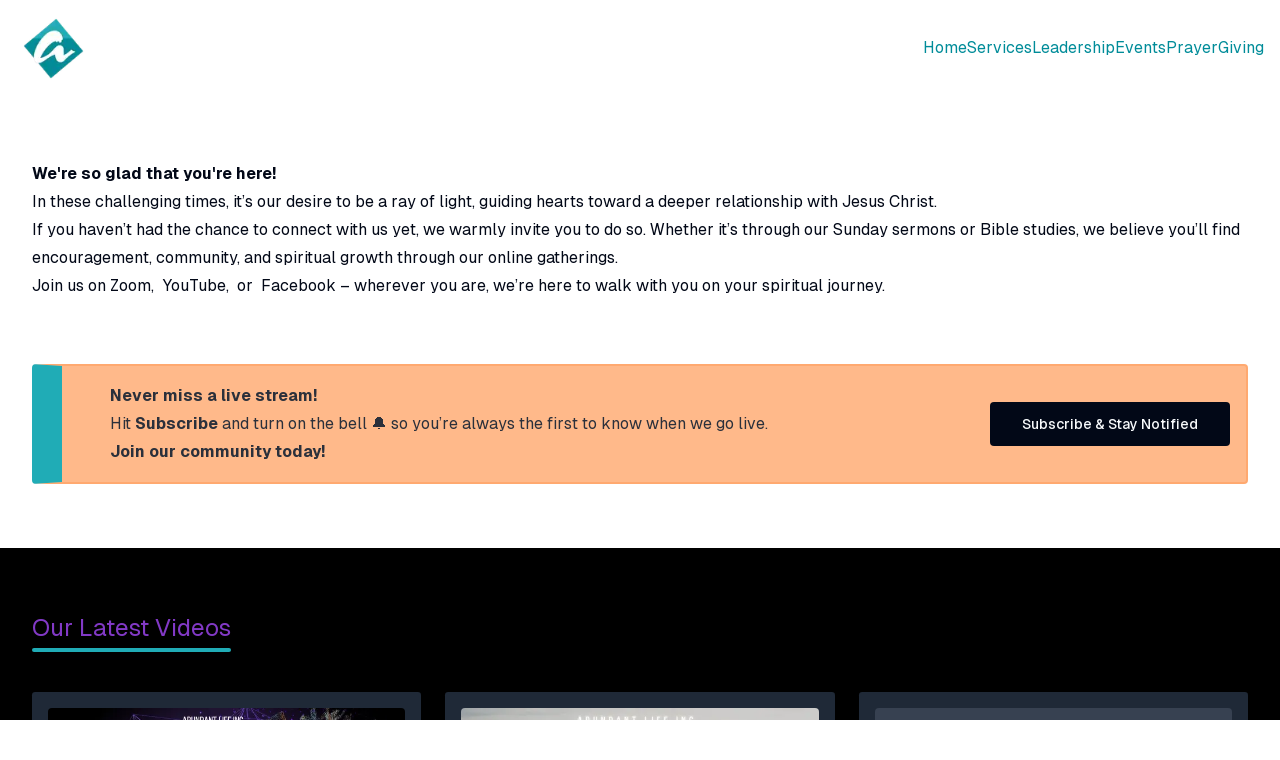

--- FILE ---
content_type: text/html; charset=utf-8
request_url: https://www.abundantlifecares.org/
body_size: 9395
content:
<!DOCTYPE html><html class="__variable_3a0388 __variable_c1e5c9" lang="en"><head><meta charSet="utf-8"/><meta name="viewport" content="width=device-width, initial-scale=1"/><link rel="preload" href="/_next/static/media/66f30814ff6d7cdf.p.woff2" as="font" crossorigin="" type="font/woff2"/><link rel="preload" href="/_next/static/media/e11418ac562b8ac1-s.p.woff2" as="font" crossorigin="" type="font/woff2"/><link rel="preload" as="image" imageSrcSet="/_next/image?url=%2Flogo.png&amp;w=96&amp;q=75 1x, /_next/image?url=%2Flogo.png&amp;w=256&amp;q=75 2x" fetchPriority="high"/><link rel="preload" as="image" imageSrcSet="/_next/image?url=https%3A%2F%2Fabundantlifecares-web.s3.us-east-1.amazonaws.com%2Fmedia%2F2025-10-26_NewMembers.png&amp;w=640&amp;q=75 640w, /_next/image?url=https%3A%2F%2Fabundantlifecares-web.s3.us-east-1.amazonaws.com%2Fmedia%2F2025-10-26_NewMembers.png&amp;w=750&amp;q=75 750w, /_next/image?url=https%3A%2F%2Fabundantlifecares-web.s3.us-east-1.amazonaws.com%2Fmedia%2F2025-10-26_NewMembers.png&amp;w=828&amp;q=75 828w, /_next/image?url=https%3A%2F%2Fabundantlifecares-web.s3.us-east-1.amazonaws.com%2Fmedia%2F2025-10-26_NewMembers.png&amp;w=1080&amp;q=75 1080w, /_next/image?url=https%3A%2F%2Fabundantlifecares-web.s3.us-east-1.amazonaws.com%2Fmedia%2F2025-10-26_NewMembers.png&amp;w=1200&amp;q=75 1200w, /_next/image?url=https%3A%2F%2Fabundantlifecares-web.s3.us-east-1.amazonaws.com%2Fmedia%2F2025-10-26_NewMembers.png&amp;w=1920&amp;q=75 1920w, /_next/image?url=https%3A%2F%2Fabundantlifecares-web.s3.us-east-1.amazonaws.com%2Fmedia%2F2025-10-26_NewMembers.png&amp;w=2048&amp;q=75 2048w, /_next/image?url=https%3A%2F%2Fabundantlifecares-web.s3.us-east-1.amazonaws.com%2Fmedia%2F2025-10-26_NewMembers.png&amp;w=3840&amp;q=75 3840w" imageSizes="100vw"/><link rel="stylesheet" href="/_next/static/css/f64f06b45c8f2ed5.css" data-precedence="next"/><link rel="stylesheet" href="/_next/static/css/d61da687db648e05.css" data-precedence="next"/><link rel="preload" as="script" fetchPriority="low" href="/_next/static/chunks/webpack-5486fef838b29c69.js"/><script src="/_next/static/chunks/b2c1a7f2-70ed7fe7c3839fbd.js" async=""></script><script src="/_next/static/chunks/7675-b4428935a9b6807f.js" async=""></script><script src="/_next/static/chunks/main-app-dc21ef158aeb282f.js" async=""></script><script src="/_next/static/chunks/4fd65f2a-6357767d90aef3f3.js" async=""></script><script src="/_next/static/chunks/1969-281f180e49a05242.js" async=""></script><script src="/_next/static/chunks/5789-05c885264ec9018d.js" async=""></script><script src="/_next/static/chunks/6882-8c5641195f034202.js" async=""></script><script src="/_next/static/chunks/2756-92477557079ee1ec.js" async=""></script><script src="/_next/static/chunks/7397-dfc0365f9782aa05.js" async=""></script><script src="/_next/static/chunks/app/(frontend)/layout-884bf67045590109.js" async=""></script><script src="/_next/static/chunks/b6343bc1-9080a5465bb21cc0.js" async=""></script><script src="/_next/static/chunks/abec3e44-86112f82aa790d77.js" async=""></script><script src="/_next/static/chunks/4540-95d7db3485b0319b.js" async=""></script><script src="/_next/static/chunks/4852-63c97c655e6bedd3.js" async=""></script><script src="/_next/static/chunks/322-b80b7bc1977508df.js" async=""></script><script src="/_next/static/chunks/6243-91e401655027f503.js" async=""></script><script src="/_next/static/chunks/app/(frontend)/page-4814e714c1f4697b.js" async=""></script><meta name="next-size-adjust" content=""/><link href="/favicon.jpg" rel="icon" sizes="72x72"/><title>Welcome To Abundant Life | Abundant Life Inc.</title><meta name="description" content="It is our desire to be a ray of light during these troubled times. Our mission is to lead people to God through a personal relationship with Jesus Christ."/><meta property="og:title" content="Welcome To Abundant Life | Abundant Life Inc."/><meta property="og:description" content="It is our desire to be a ray of light during these troubled times. Our mission is to lead people to God through a personal relationship with Jesus Christ."/><meta property="og:url" content="https://abundantlifecares.org"/><meta property="og:site_name" content="Abundant Life Inc."/><meta property="og:image" content="https://abundantlifecares.orghttps//abundantlifecares-web.s3.us-east-1.amazonaws.com/media/Abundant%20Life%20Hero%20-%20Natasha&#x27;s%20Family-1200x630.jpg"/><meta property="og:type" content="website"/><meta name="twitter:card" content="summary_large_image"/><meta name="twitter:creator" content="Abundant Life Inc."/><meta name="twitter:title" content="Welcome To Abundant Life | Abundant Life Inc."/><meta name="twitter:description" content="It is our desire to be a ray of light during these troubled times. Our mission is to lead people to God through a personal relationship with Jesus Christ."/><meta name="twitter:image" content="https://abundantlifecares.orghttps//abundantlifecares-web.s3.us-east-1.amazonaws.com/media/Abundant%20Life%20Hero%20-%20Natasha&#x27;s%20Family-1200x630.jpg"/><script>(self.__next_s=self.__next_s||[]).push([0,{"children":"\n  (function () {\n    function getImplicitPreference() {\n      var mediaQuery = '(prefers-color-scheme: dark)'\n      var mql = window.matchMedia(mediaQuery)\n      var hasImplicitPreference = typeof mql.matches === 'boolean'\n\n      if (hasImplicitPreference) {\n        return mql.matches ? 'dark' : 'light'\n      }\n\n      return null\n    }\n\n    function themeIsValid(theme) {\n      return theme === 'light' || theme === 'dark'\n    }\n\n    var themeToSet = 'light'\n    var preference = window.localStorage.getItem('payload-theme')\n\n    if (themeIsValid(preference)) {\n      themeToSet = preference\n    } else {\n      var implicitPreference = getImplicitPreference()\n\n      if (implicitPreference) {\n        themeToSet = implicitPreference\n      }\n    }\n\n    document.documentElement.setAttribute('data-theme', themeToSet)\n  })();\n  ","id":"theme-script"}])</script><script src="/_next/static/chunks/polyfills-42372ed130431b0a.js" noModule=""></script></head><body><!--$!--><template data-dgst="BAILOUT_TO_CLIENT_SIDE_RENDERING"></template><!--/$--><div class="admin-bar py-2 bg-black text-white hidden"><div class="container"></div></div><header class="relative w-full z-30 header-gradient"><div class="relative z-10 container flex justify-between items-center h-20 sm:h-24 px-4"><a class="flex-shrink-0" href="/"><img alt="Abundant Life Logo" fetchPriority="high" loading="eager" width="80" height="80" decoding="async" data-nimg="1" class="h-[75px] w-[75px] undefined" style="color:transparent" srcSet="/_next/image?url=%2Flogo.png&amp;w=96&amp;q=75 1x, /_next/image?url=%2Flogo.png&amp;w=256&amp;q=75 2x" src="/_next/image?url=%2Flogo.png&amp;w=256&amp;q=75"/></a><nav class="flex flex-wrap gap-3 items-center"><a class="text-corporate-primary nav-underline" href="/home">Home</a><a class="text-corporate-primary nav-underline" href="/services">Services</a><a class="text-corporate-primary nav-underline" href="/leadership">Leadership</a><a class="text-corporate-primary nav-underline" href="/calendar-events">Events</a><a class="text-corporate-primary nav-underline" href="/prayer">Prayer</a><a class="text-corporate-primary nav-underline" href="/giving">Giving</a></nav></div></header><article id="alc-on-page-home" class="pt-16 pb-24"><div class="w-full"><div class="relative w-full overflow-hidden group -mt-16"><div class="overflow-hidden"><div class="flex"><div data-slide-index="0" class="relative min-w-full aspect-[16/9] overflow-hidden"><div class="relative w-full h-full"><img alt="" decoding="async" data-nimg="fill" class="object-cover" style="position:absolute;height:100%;width:100%;left:0;top:0;right:0;bottom:0;color:transparent" sizes="100vw" srcSet="/_next/image?url=https%3A%2F%2Fabundantlifecares-web.s3.us-east-1.amazonaws.com%2Fmedia%2F2025-10-26_NewMembers.png&amp;w=640&amp;q=75 640w, /_next/image?url=https%3A%2F%2Fabundantlifecares-web.s3.us-east-1.amazonaws.com%2Fmedia%2F2025-10-26_NewMembers.png&amp;w=750&amp;q=75 750w, /_next/image?url=https%3A%2F%2Fabundantlifecares-web.s3.us-east-1.amazonaws.com%2Fmedia%2F2025-10-26_NewMembers.png&amp;w=828&amp;q=75 828w, /_next/image?url=https%3A%2F%2Fabundantlifecares-web.s3.us-east-1.amazonaws.com%2Fmedia%2F2025-10-26_NewMembers.png&amp;w=1080&amp;q=75 1080w, /_next/image?url=https%3A%2F%2Fabundantlifecares-web.s3.us-east-1.amazonaws.com%2Fmedia%2F2025-10-26_NewMembers.png&amp;w=1200&amp;q=75 1200w, /_next/image?url=https%3A%2F%2Fabundantlifecares-web.s3.us-east-1.amazonaws.com%2Fmedia%2F2025-10-26_NewMembers.png&amp;w=1920&amp;q=75 1920w, /_next/image?url=https%3A%2F%2Fabundantlifecares-web.s3.us-east-1.amazonaws.com%2Fmedia%2F2025-10-26_NewMembers.png&amp;w=2048&amp;q=75 2048w, /_next/image?url=https%3A%2F%2Fabundantlifecares-web.s3.us-east-1.amazonaws.com%2Fmedia%2F2025-10-26_NewMembers.png&amp;w=3840&amp;q=75 3840w" src="/_next/image?url=https%3A%2F%2Fabundantlifecares-web.s3.us-east-1.amazonaws.com%2Fmedia%2F2025-10-26_NewMembers.png&amp;w=3840&amp;q=75"/></div></div><div data-slide-index="1" class="relative min-w-full aspect-[16/9] overflow-hidden"><div class="relative w-full h-full"><img alt="" loading="lazy" decoding="async" data-nimg="fill" class="object-cover" style="position:absolute;height:100%;width:100%;left:0;top:0;right:0;bottom:0;color:transparent" sizes="100vw" srcSet="/_next/image?url=https%3A%2F%2Fabundantlifecares-web.s3.us-east-1.amazonaws.com%2Fmedia%2F2025-12-07_DecemberBibleStudySchedule.png&amp;w=640&amp;q=75 640w, /_next/image?url=https%3A%2F%2Fabundantlifecares-web.s3.us-east-1.amazonaws.com%2Fmedia%2F2025-12-07_DecemberBibleStudySchedule.png&amp;w=750&amp;q=75 750w, /_next/image?url=https%3A%2F%2Fabundantlifecares-web.s3.us-east-1.amazonaws.com%2Fmedia%2F2025-12-07_DecemberBibleStudySchedule.png&amp;w=828&amp;q=75 828w, /_next/image?url=https%3A%2F%2Fabundantlifecares-web.s3.us-east-1.amazonaws.com%2Fmedia%2F2025-12-07_DecemberBibleStudySchedule.png&amp;w=1080&amp;q=75 1080w, /_next/image?url=https%3A%2F%2Fabundantlifecares-web.s3.us-east-1.amazonaws.com%2Fmedia%2F2025-12-07_DecemberBibleStudySchedule.png&amp;w=1200&amp;q=75 1200w, /_next/image?url=https%3A%2F%2Fabundantlifecares-web.s3.us-east-1.amazonaws.com%2Fmedia%2F2025-12-07_DecemberBibleStudySchedule.png&amp;w=1920&amp;q=75 1920w, /_next/image?url=https%3A%2F%2Fabundantlifecares-web.s3.us-east-1.amazonaws.com%2Fmedia%2F2025-12-07_DecemberBibleStudySchedule.png&amp;w=2048&amp;q=75 2048w, /_next/image?url=https%3A%2F%2Fabundantlifecares-web.s3.us-east-1.amazonaws.com%2Fmedia%2F2025-12-07_DecemberBibleStudySchedule.png&amp;w=3840&amp;q=75 3840w" src="/_next/image?url=https%3A%2F%2Fabundantlifecares-web.s3.us-east-1.amazonaws.com%2Fmedia%2F2025-12-07_DecemberBibleStudySchedule.png&amp;w=3840&amp;q=75"/></div></div><div data-slide-index="2" class="relative min-w-full aspect-[16/9] overflow-hidden"><div class="relative w-full h-full"><img alt="" loading="lazy" decoding="async" data-nimg="fill" class="object-cover" style="position:absolute;height:100%;width:100%;left:0;top:0;right:0;bottom:0;color:transparent" sizes="100vw" srcSet="/_next/image?url=https%3A%2F%2Fabundantlifecares-web.s3.us-east-1.amazonaws.com%2Fmedia%2F2026%2520Moving%2520in%2520the%2520prophetic%2520Releasing%2520God%25E2%2580%2599s%2520Voice%2520in%2520the%2520World.png&amp;w=640&amp;q=75 640w, /_next/image?url=https%3A%2F%2Fabundantlifecares-web.s3.us-east-1.amazonaws.com%2Fmedia%2F2026%2520Moving%2520in%2520the%2520prophetic%2520Releasing%2520God%25E2%2580%2599s%2520Voice%2520in%2520the%2520World.png&amp;w=750&amp;q=75 750w, /_next/image?url=https%3A%2F%2Fabundantlifecares-web.s3.us-east-1.amazonaws.com%2Fmedia%2F2026%2520Moving%2520in%2520the%2520prophetic%2520Releasing%2520God%25E2%2580%2599s%2520Voice%2520in%2520the%2520World.png&amp;w=828&amp;q=75 828w, /_next/image?url=https%3A%2F%2Fabundantlifecares-web.s3.us-east-1.amazonaws.com%2Fmedia%2F2026%2520Moving%2520in%2520the%2520prophetic%2520Releasing%2520God%25E2%2580%2599s%2520Voice%2520in%2520the%2520World.png&amp;w=1080&amp;q=75 1080w, /_next/image?url=https%3A%2F%2Fabundantlifecares-web.s3.us-east-1.amazonaws.com%2Fmedia%2F2026%2520Moving%2520in%2520the%2520prophetic%2520Releasing%2520God%25E2%2580%2599s%2520Voice%2520in%2520the%2520World.png&amp;w=1200&amp;q=75 1200w, /_next/image?url=https%3A%2F%2Fabundantlifecares-web.s3.us-east-1.amazonaws.com%2Fmedia%2F2026%2520Moving%2520in%2520the%2520prophetic%2520Releasing%2520God%25E2%2580%2599s%2520Voice%2520in%2520the%2520World.png&amp;w=1920&amp;q=75 1920w, /_next/image?url=https%3A%2F%2Fabundantlifecares-web.s3.us-east-1.amazonaws.com%2Fmedia%2F2026%2520Moving%2520in%2520the%2520prophetic%2520Releasing%2520God%25E2%2580%2599s%2520Voice%2520in%2520the%2520World.png&amp;w=2048&amp;q=75 2048w, /_next/image?url=https%3A%2F%2Fabundantlifecares-web.s3.us-east-1.amazonaws.com%2Fmedia%2F2026%2520Moving%2520in%2520the%2520prophetic%2520Releasing%2520God%25E2%2580%2599s%2520Voice%2520in%2520the%2520World.png&amp;w=3840&amp;q=75 3840w" src="/_next/image?url=https%3A%2F%2Fabundantlifecares-web.s3.us-east-1.amazonaws.com%2Fmedia%2F2026%2520Moving%2520in%2520the%2520prophetic%2520Releasing%2520God%25E2%2580%2599s%2520Voice%2520in%2520the%2520World.png&amp;w=3840&amp;q=75"/></div></div></div></div><button class="hidden md:flex absolute left-4 top-1/2 -translate-y-1/2 bg-black/40 backdrop-blur-sm text-white rounded-full p-3 opacity-0 group-hover:opacity-100 transition-all duration-300 hover:scale-110 z-20" aria-label="Previous slide">‹</button><button class="hidden md:flex absolute right-4 top-1/2 -translate-y-1/2 bg-black/40 backdrop-blur-sm text-white rounded-full p-3 opacity-0 group-hover:opacity-100 transition-all duration-300 hover:scale-110 z-20" aria-label="Next slide">›</button><div class="absolute bottom-8 left-1/2 -translate-x-1/2 flex space-x-2 z-20"><button class="w-3 h-3 rounded-full transition-all duration-300 bg-white scale-125 shadow-lg" aria-label="Go to slide 1"></button><button class="w-3 h-3 rounded-full transition-all duration-300 bg-white/50 hover:bg-white hover:scale-110" aria-label="Go to slide 2"></button><button class="w-3 h-3 rounded-full transition-all duration-300 bg-white/50 hover:bg-white hover:scale-110" aria-label="Go to slide 3"></button></div></div></div><div class="my-16"><div class="container my-16"><div class="grid grid-cols-4 lg:grid-cols-12 gap-y-8 gap-x-16"><div class="col-span-4 lg:col-span-12"><div class="max-w-none mx-auto prose md:prose-md dark:prose-invert richTextTarget"><h3>We&#x27;re so glad that you&#x27;re here!</h3><p>In these challenging times, it’s our desire to be a ray of light, guiding hearts toward a deeper relationship with Jesus Christ.</p><p>If you haven’t had the chance to connect with us yet, we warmly invite you to do so. Whether it’s through our Sunday sermons or Bible studies, we believe you’ll find encouragement, community, and spiritual growth through our online gatherings.</p><p>Join us on  <a href="https://us02web.zoom.us/j/87472153928?pwd=cE9mN2t3cTUxUnpWMWZ4OFV0S29OZz09" rel="noopener noreferrer" target="_blank">Zoom</a>,  <a href="https://www.youtube.com/@AbundantLifeInc" rel="noopener noreferrer" target="_blank">YouTube</a>,  or  <a href="https://www.facebook.com/AbundantLifeInc" rel="noopener noreferrer" target="_blank">Facebook</a> – wherever you are, we’re here to walk with you on your spiritual journey.</p></div></div></div></div></div><div class="my-16"><div class="container h-full"><div class="bg-accent text-accent-foreground rounded border-accent-dark border-2 flex alc-cta w-full h-full pl-8 border-l-[30px] border-l-primary-light"><div class="flex-grow p-4 flex flex-col gap-8 md:flex-row md:justify-between md:items-center h-full"> <div class="max-w-[48rem] flex items-center"><div class="max-w-none mx-auto prose md:prose-md dark:prose-invert richTextTarget mb-0"><h2><strong>Never miss a live stream!</strong></h2><p>Hit <strong>Subscribe</strong> and turn on the bell 🔔 so you’re always the first to know when we go live. <br/><strong>Join our community today!</strong></p></div></div><div class="flex flex-col gap-8"><a class="inline-flex items-center justify-center whitespace-nowrap text-sm font-medium ring-offset-background transition-colors focus-visible:outline-none focus-visible:ring-2 focus-visible:ring-ring focus-visible:ring-offset-2 disabled:pointer-events-none disabled:opacity-50 h-11 rounded px-8 text-primary-foreground hover:bg-primary/90 bg-foreground bg-foreground" rel="noopener noreferrer" target="_blank" href="https://www.facebook.com/AbundantLifeInc">Subscribe &amp; Stay Notified</a></div></div></div></div></div><div class="my-16"><div class="bg-black w-full text-white py-16"><div class="container"><h2 class="text-2xl mb-10">Our Latest Videos</h2><div class="grid grid-cols-1 md:grid-cols-2 lg:grid-cols-3 gap-6"></div></div></div></div></article><footer class="text-white bg-black border-t border-border dark:bg-card"><div class="container py-8 space-y-8"><div class="flex flex-col items-center justify-between gap-4 md:flex-row"><a href="/"><img alt="Abundant Life Logo" fetchPriority="low" loading="lazy" width="80" height="80" decoding="async" data-nimg="1" class="h-[75px] w-[75px] undefined" style="color:transparent" srcSet="/_next/image?url=%2Flogo.png&amp;w=96&amp;q=75 1x, /_next/image?url=%2Flogo.png&amp;w=256&amp;q=75 2x" src="/_next/image?url=%2Flogo.png&amp;w=256&amp;q=75"/></a><div class="flex items-center gap-4"><button type="button" role="combobox" aria-controls="radix-«R36anb»" aria-expanded="false" aria-autocomplete="none" dir="ltr" data-state="closed" data-placeholder="" class="flex h-10 items-center justify-between rounded border border-input px-3 py-2 text-inherit ring-offset-background placeholder:text-muted-foreground focus:outline-none focus:ring-2 focus:ring-ring focus:ring-offset-2 disabled:cursor-not-allowed disabled:opacity-50 [&amp;&gt;span]:line-clamp-1 w-auto bg-transparent gap-2 pl-0 md:pl-3 border-none" aria-label="Select a theme"><span style="pointer-events:none">Theme</span><svg xmlns="http://www.w3.org/2000/svg" width="24" height="24" viewBox="0 0 24 24" fill="none" stroke="currentColor" stroke-width="2" stroke-linecap="round" stroke-linejoin="round" class="lucide lucide-chevron-down h-4 w-4 opacity-50" aria-hidden="true"><path d="m6 9 6 6 6-6"></path></svg></button><select aria-hidden="true" tabindex="-1" style="position:absolute;border:0;width:1px;height:1px;padding:0;margin:-1px;overflow:hidden;clip:rect(0, 0, 0, 0);white-space:nowrap;word-wrap:normal"></select><nav class="flex flex-wrap gap-4"></nav></div></div><div class="flex justify-center space-x-8"><a href="https://www.youtube.com/@AbundantLifeInc" target="_blank" rel="noopener noreferrer" class="flex flex-col items-center space-y-2 text-[#FF0000] hover:opacity-80"><svg class="w-10 h-10" aria-hidden="true" fill="currentColor" viewBox="0 0 24 24"><path fill-rule="evenodd" d="M21.58 7.19c-.23-.86-.91-1.54-1.77-1.77C18.25 5 12 5 12 5s-6.25 0-7.81.42c-.86.23-1.54.91-1.77 1.77C2 8.75 2 12 2 12s0 3.25.42 4.81c.23.86.91 1.54 1.77 1.77C5.75 19 12 19 12 19s6.25 0 7.81-.42c.86-.23 1.54-.91 1.77-1.77C22 15.25 22 12 22 12s0-3.25-.42-4.81zM10 15V9l5.2 3-5.2 3z" clip-rule="evenodd"></path></svg><span class="text-sm">YouTube</span></a><a href="https://www.facebook.com/AbundantLifeInc" target="_blank" rel="noopener noreferrer" class="flex flex-col items-center space-y-2 text-[#1877F2] hover:opacity-80"><svg class="w-10 h-10" aria-hidden="true" fill="currentColor" viewBox="0 0 24 24"><path fill-rule="evenodd" d="M22 12c0-5.523-4.477-10-10-10S2 6.477 2 12c0 4.991 3.657 9.128 8.438 9.878v-6.987h-2.54V12h2.54V9.797c0-2.506 1.492-3.89 3.777-3.89 1.094 0 2.238.195 2.238.195v2.46h-1.26c-1.243 0-1.63.771-1.63 1.562V12h2.773l-.443 2.89h-2.33v6.988C18.343 21.128 22 16.991 22 12z" clip-rule="evenodd"></path></svg><span class="text-sm">Facebook</span></a></div><div class="text-center"><p class="text-base leading-6 text-gray-400">© <!-- -->2025<!-- --> Abundant Life, Inc. All rights reserved.</p></div></div></footer><script src="/_next/static/chunks/webpack-5486fef838b29c69.js" async=""></script><script>(self.__next_f=self.__next_f||[]).push([0])</script><script>self.__next_f.push([1,"1:\"$Sreact.fragment\"\n2:I[96416,[],\"\"]\n3:I[77990,[],\"\"]\n6:I[22448,[],\"OutletBoundary\"]\n9:I[22448,[],\"ViewportBoundary\"]\nb:I[22448,[],\"MetadataBoundary\"]\nd:I[96479,[],\"\"]\n:HL[\"/_next/static/media/66f30814ff6d7cdf.p.woff2\",\"font\",{\"crossOrigin\":\"\",\"type\":\"font/woff2\"}]\n:HL[\"/_next/static/media/e11418ac562b8ac1-s.p.woff2\",\"font\",{\"crossOrigin\":\"\",\"type\":\"font/woff2\"}]\n:HL[\"/_next/static/css/f64f06b45c8f2ed5.css\",\"style\"]\n:HL[\"/_next/static/css/d61da687db648e05.css\",\"style\"]\n"])</script><script>self.__next_f.push([1,"0:{\"P\":null,\"b\":\"pIUxuEULGmUE2ChXBJ_Hz\",\"p\":\"\",\"c\":[\"\",\"\"],\"i\":false,\"f\":[[[\"\",{\"children\":[\"(frontend)\",{\"children\":[\"__PAGE__\",{}]},\"$undefined\",\"$undefined\",true]}],[\"\",[\"$\",\"$1\",\"c\",{\"children\":[null,[\"$\",\"$L2\",null,{\"parallelRouterKey\":\"children\",\"error\":\"$undefined\",\"errorStyles\":\"$undefined\",\"errorScripts\":\"$undefined\",\"template\":[\"$\",\"$L3\",null,{}],\"templateStyles\":\"$undefined\",\"templateScripts\":\"$undefined\",\"notFound\":[[[\"$\",\"title\",null,{\"children\":\"404: This page could not be found.\"}],[\"$\",\"div\",null,{\"style\":{\"fontFamily\":\"system-ui,\\\"Segoe UI\\\",Roboto,Helvetica,Arial,sans-serif,\\\"Apple Color Emoji\\\",\\\"Segoe UI Emoji\\\"\",\"height\":\"100vh\",\"textAlign\":\"center\",\"display\":\"flex\",\"flexDirection\":\"column\",\"alignItems\":\"center\",\"justifyContent\":\"center\"},\"children\":[\"$\",\"div\",null,{\"children\":[[\"$\",\"style\",null,{\"dangerouslySetInnerHTML\":{\"__html\":\"body{color:#000;background:#fff;margin:0}.next-error-h1{border-right:1px solid rgba(0,0,0,.3)}@media (prefers-color-scheme:dark){body{color:#fff;background:#000}.next-error-h1{border-right:1px solid rgba(255,255,255,.3)}}\"}}],[\"$\",\"h1\",null,{\"className\":\"next-error-h1\",\"style\":{\"display\":\"inline-block\",\"margin\":\"0 20px 0 0\",\"padding\":\"0 23px 0 0\",\"fontSize\":24,\"fontWeight\":500,\"verticalAlign\":\"top\",\"lineHeight\":\"49px\"},\"children\":404}],[\"$\",\"div\",null,{\"style\":{\"display\":\"inline-block\"},\"children\":[\"$\",\"h2\",null,{\"style\":{\"fontSize\":14,\"fontWeight\":400,\"lineHeight\":\"49px\",\"margin\":0},\"children\":\"This page could not be found.\"}]}]]}]}]],[]],\"forbidden\":\"$undefined\",\"unauthorized\":\"$undefined\"}]]}],{\"children\":[\"(frontend)\",[\"$\",\"$1\",\"c\",{\"children\":[[[\"$\",\"link\",\"0\",{\"rel\":\"stylesheet\",\"href\":\"/_next/static/css/f64f06b45c8f2ed5.css\",\"precedence\":\"next\",\"crossOrigin\":\"$undefined\",\"nonce\":\"$undefined\"}]],\"$L4\"]}],{\"children\":[\"__PAGE__\",[\"$\",\"$1\",\"c\",{\"children\":[\"$L5\",\"$undefined\",[[\"$\",\"link\",\"0\",{\"rel\":\"stylesheet\",\"href\":\"/_next/static/css/d61da687db648e05.css\",\"precedence\":\"next\",\"crossOrigin\":\"$undefined\",\"nonce\":\"$undefined\"}]],[\"$\",\"$L6\",null,{\"children\":[\"$L7\",\"$L8\",null]}]]}],{},null,false]},null,false]},null,false],[\"$\",\"$1\",\"h\",{\"children\":[null,[\"$\",\"$1\",\"oH03XDjiMeb9BuMiYLgux\",{\"children\":[[\"$\",\"$L9\",null,{\"children\":\"$La\"}],[\"$\",\"meta\",null,{\"name\":\"next-size-adjust\",\"content\":\"\"}]]}],[\"$\",\"$Lb\",null,{\"children\":\"$Lc\"}]]}],false]],\"m\":\"$undefined\",\"G\":[\"$d\",\"$undefined\"],\"s\":false,\"S\":true}\n"])</script><script>self.__next_f.push([1,"e:I[49676,[\"4409\",\"static/chunks/4fd65f2a-6357767d90aef3f3.js\",\"1969\",\"static/chunks/1969-281f180e49a05242.js\",\"5789\",\"static/chunks/5789-05c885264ec9018d.js\",\"6882\",\"static/chunks/6882-8c5641195f034202.js\",\"2756\",\"static/chunks/2756-92477557079ee1ec.js\",\"7397\",\"static/chunks/7397-dfc0365f9782aa05.js\",\"9559\",\"static/chunks/app/(frontend)/layout-884bf67045590109.js\"],\"\"]\nf:I[94258,[\"4409\",\"static/chunks/4fd65f2a-6357767d90aef3f3.js\",\"1969\",\"static/chunks/1969-281f180e49a05242.js\",\"5789\",\"static/chunks/5789-05c885264ec9018d.js\",\"6882\",\"static/chunks/6882-8c5641195f034202.js\",\"2756\",\"static/chunks/2756-92477557079ee1ec.js\",\"7397\",\"static/chunks/7397-dfc0365f9782aa05.js\",\"9559\",\"static/chunks/app/(frontend)/layout-884bf67045590109.js\"],\"PostHogProvider\"]\n10:I[1965,[\"4409\",\"static/chunks/4fd65f2a-6357767d90aef3f3.js\",\"1969\",\"static/chunks/1969-281f180e49a05242.js\",\"5789\",\"static/chunks/5789-05c885264ec9018d.js\",\"6882\",\"static/chunks/6882-8c5641195f034202.js\",\"2756\",\"static/chunks/2756-92477557079ee1ec.js\",\"7397\",\"static/chunks/7397-dfc0365f9782aa05.js\",\"9559\",\"static/chunks/app/(frontend)/layout-884bf67045590109.js\"],\"ThemeProvider\"]\n11:I[9531,[\"4409\",\"static/chunks/4fd65f2a-6357767d90aef3f3.js\",\"1969\",\"static/chunks/1969-281f180e49a05242.js\",\"5789\",\"static/chunks/5789-05c885264ec9018d.js\",\"6882\",\"static/chunks/6882-8c5641195f034202.js\",\"2756\",\"static/chunks/2756-92477557079ee1ec.js\",\"7397\",\"static/chunks/7397-dfc0365f9782aa05.js\",\"9559\",\"static/chunks/app/(frontend)/layout-884bf67045590109.js\"],\"HeaderThemeProvider\"]\n12:I[13605,[\"4409\",\"static/chunks/4fd65f2a-6357767d90aef3f3.js\",\"1969\",\"static/chunks/1969-281f180e49a05242.js\",\"5789\",\"static/chunks/5789-05c885264ec9018d.js\",\"6882\",\"static/chunks/6882-8c5641195f034202.js\",\"2756\",\"static/chunks/2756-92477557079ee1ec.js\",\"7397\",\"static/chunks/7397-dfc0365f9782aa05.js\",\"9559\",\"static/chunks/app/(frontend)/layout-884bf67045590109.js\"],\"AdminBar\"]\n14:I[1969,[\"7373\",\"static/chunks/b6343bc1-9080a5465bb21cc0.js\",\"1886\",\"static/chunks/abec3e44-86112f82aa790d77.js\",\"1969\",\"stat"])</script><script>self.__next_f.push([1,"ic/chunks/1969-281f180e49a05242.js\",\"5789\",\"static/chunks/5789-05c885264ec9018d.js\",\"6882\",\"static/chunks/6882-8c5641195f034202.js\",\"2756\",\"static/chunks/2756-92477557079ee1ec.js\",\"4540\",\"static/chunks/4540-95d7db3485b0319b.js\",\"4852\",\"static/chunks/4852-63c97c655e6bedd3.js\",\"322\",\"static/chunks/322-b80b7bc1977508df.js\",\"6243\",\"static/chunks/6243-91e401655027f503.js\",\"6676\",\"static/chunks/app/(frontend)/page-4814e714c1f4697b.js\"],\"\"]\n"])</script><script>self.__next_f.push([1,"4:[\"$\",\"html\",null,{\"className\":\"__variable_3a0388 __variable_c1e5c9\",\"lang\":\"en\",\"suppressHydrationWarning\":true,\"children\":[[\"$\",\"head\",null,{\"children\":[[\"$\",\"$Le\",null,{\"dangerouslySetInnerHTML\":{\"__html\":\"\\n  (function () {\\n    function getImplicitPreference() {\\n      var mediaQuery = '(prefers-color-scheme: dark)'\\n      var mql = window.matchMedia(mediaQuery)\\n      var hasImplicitPreference = typeof mql.matches === 'boolean'\\n\\n      if (hasImplicitPreference) {\\n        return mql.matches ? 'dark' : 'light'\\n      }\\n\\n      return null\\n    }\\n\\n    function themeIsValid(theme) {\\n      return theme === 'light' || theme === 'dark'\\n    }\\n\\n    var themeToSet = 'light'\\n    var preference = window.localStorage.getItem('payload-theme')\\n\\n    if (themeIsValid(preference)) {\\n      themeToSet = preference\\n    } else {\\n      var implicitPreference = getImplicitPreference()\\n\\n      if (implicitPreference) {\\n        themeToSet = implicitPreference\\n      }\\n    }\\n\\n    document.documentElement.setAttribute('data-theme', themeToSet)\\n  })();\\n  \"},\"id\":\"theme-script\",\"strategy\":\"beforeInteractive\"}],[\"$\",\"link\",null,{\"href\":\"/favicon.jpg\",\"rel\":\"icon\",\"sizes\":\"72x72\"}]]}],[\"$\",\"body\",null,{\"children\":[\"$\",\"$Lf\",null,{\"children\":[\"$\",\"$L10\",null,{\"children\":[\"$\",\"$L11\",null,{\"children\":[[\"$\",\"$L12\",null,{\"adminBarProps\":{\"preview\":false}}],\"$L13\",[\"$\",\"$L2\",null,{\"parallelRouterKey\":\"children\",\"error\":\"$undefined\",\"errorStyles\":\"$undefined\",\"errorScripts\":\"$undefined\",\"template\":[\"$\",\"$L3\",null,{}],\"templateStyles\":\"$undefined\",\"templateScripts\":\"$undefined\",\"notFound\":[[\"$\",\"div\",null,{\"className\":\"container py-28\",\"children\":[[\"$\",\"div\",null,{\"className\":\"prose max-w-none\",\"children\":[[\"$\",\"h1\",null,{\"style\":{\"marginBottom\":0},\"children\":\"404\"}],[\"$\",\"p\",null,{\"className\":\"mb-4\",\"children\":\"This page could not be found.\"}]]}],[\"$\",\"$L14\",null,{\"href\":\"/\",\"children\":\"Go home\",\"className\":\"inline-flex items-center justify-center whitespace-nowrap rounded text-sm font-medium ring-offset-background transition-colors focus-visible:outline-none focus-visible:ring-2 focus-visible:ring-ring focus-visible:ring-offset-2 disabled:pointer-events-none disabled:opacity-50 h-10 px-4 py-2 bg-primary text-primary-foreground hover:bg-primary/90\",\"ref\":null}]]}],[]],\"forbidden\":\"$undefined\",\"unauthorized\":\"$undefined\"}],\"$L15\"]}]}]}]}]]}]\n"])</script><script>self.__next_f.push([1,"a:[[\"$\",\"meta\",\"0\",{\"charSet\":\"utf-8\"}],[\"$\",\"meta\",\"1\",{\"name\":\"viewport\",\"content\":\"width=device-width, initial-scale=1\"}]]\n7:null\n"])</script><script>self.__next_f.push([1,"16:I[23422,[\"4409\",\"static/chunks/4fd65f2a-6357767d90aef3f3.js\",\"1969\",\"static/chunks/1969-281f180e49a05242.js\",\"5789\",\"static/chunks/5789-05c885264ec9018d.js\",\"6882\",\"static/chunks/6882-8c5641195f034202.js\",\"2756\",\"static/chunks/2756-92477557079ee1ec.js\",\"7397\",\"static/chunks/7397-dfc0365f9782aa05.js\",\"9559\",\"static/chunks/app/(frontend)/layout-884bf67045590109.js\"],\"Image\"]\n17:I[13788,[\"4409\",\"static/chunks/4fd65f2a-6357767d90aef3f3.js\",\"1969\",\"static/chunks/1969-281f180e49a05242.js\",\"5789\",\"static/chunks/5789-05c885264ec9018d.js\",\"6882\",\"static/chunks/6882-8c5641195f034202.js\",\"2756\",\"static/chunks/2756-92477557079ee1ec.js\",\"7397\",\"static/chunks/7397-dfc0365f9782aa05.js\",\"9559\",\"static/chunks/app/(frontend)/layout-884bf67045590109.js\"],\"ThemeSelector\"]\n"])</script><script>self.__next_f.push([1,"15:[\"$\",\"footer\",null,{\"className\":\"text-white bg-black border-t border-border dark:bg-card\",\"children\":[\"$\",\"div\",null,{\"className\":\"container py-8 space-y-8\",\"children\":[[\"$\",\"div\",null,{\"className\":\"flex flex-col items-center justify-between gap-4 md:flex-row\",\"children\":[[\"$\",\"$L14\",null,{\"href\":\"/\",\"children\":[\"$\",\"$L16\",null,{\"src\":\"/logo.png\",\"alt\":\"Abundant Life Logo\",\"width\":80,\"height\":80,\"loading\":\"lazy\",\"fetchPriority\":\"low\",\"decoding\":\"async\",\"className\":\"h-[75px] w-[75px] undefined\"}]}],[\"$\",\"div\",null,{\"className\":\"flex items-center gap-4\",\"children\":[[\"$\",\"$L17\",null,{}],[\"$\",\"nav\",null,{\"className\":\"flex flex-wrap gap-4\",\"children\":[]}]]}]]}],[\"$\",\"div\",null,{\"className\":\"flex justify-center space-x-8\",\"children\":[[\"$\",\"a\",null,{\"href\":\"https://www.youtube.com/@AbundantLifeInc\",\"target\":\"_blank\",\"rel\":\"noopener noreferrer\",\"className\":\"flex flex-col items-center space-y-2 text-[#FF0000] hover:opacity-80\",\"children\":[[\"$\",\"svg\",null,{\"className\":\"w-10 h-10\",\"aria-hidden\":\"true\",\"fill\":\"currentColor\",\"viewBox\":\"0 0 24 24\",\"children\":[\"$\",\"path\",null,{\"fillRule\":\"evenodd\",\"d\":\"M21.58 7.19c-.23-.86-.91-1.54-1.77-1.77C18.25 5 12 5 12 5s-6.25 0-7.81.42c-.86.23-1.54.91-1.77 1.77C2 8.75 2 12 2 12s0 3.25.42 4.81c.23.86.91 1.54 1.77 1.77C5.75 19 12 19 12 19s6.25 0 7.81-.42c.86-.23 1.54-.91 1.77-1.77C22 15.25 22 12 22 12s0-3.25-.42-4.81zM10 15V9l5.2 3-5.2 3z\",\"clipRule\":\"evenodd\"}]}],[\"$\",\"span\",null,{\"className\":\"text-sm\",\"children\":\"YouTube\"}]]}],[\"$\",\"a\",null,{\"href\":\"https://www.facebook.com/AbundantLifeInc\",\"target\":\"_blank\",\"rel\":\"noopener noreferrer\",\"className\":\"flex flex-col items-center space-y-2 text-[#1877F2] hover:opacity-80\",\"children\":[[\"$\",\"svg\",null,{\"className\":\"w-10 h-10\",\"aria-hidden\":\"true\",\"fill\":\"currentColor\",\"viewBox\":\"0 0 24 24\",\"children\":[\"$\",\"path\",null,{\"fillRule\":\"evenodd\",\"d\":\"M22 12c0-5.523-4.477-10-10-10S2 6.477 2 12c0 4.991 3.657 9.128 8.438 9.878v-6.987h-2.54V12h2.54V9.797c0-2.506 1.492-3.89 3.777-3.89 1.094 0 2.238.195 2.238.195v2.46h-1.26c-1.243 0-1.63.771-1.63 1.562V12h2.773l-.443 2.89h-2.33v6.988C18.343 21.128 22 16.991 22 12z\",\"clipRule\":\"evenodd\"}]}],[\"$\",\"span\",null,{\"className\":\"text-sm\",\"children\":\"Facebook\"}]]}]]}],[\"$\",\"div\",null,{\"className\":\"text-center\",\"children\":[\"$\",\"p\",null,{\"className\":\"text-base leading-6 text-gray-400\",\"children\":[\"© \",2025,\" Abundant Life, Inc. All rights reserved.\"]}]}]]}]}]\n"])</script><script>self.__next_f.push([1,"18:I[87373,[\"7373\",\"static/chunks/b6343bc1-9080a5465bb21cc0.js\",\"1886\",\"static/chunks/abec3e44-86112f82aa790d77.js\",\"1969\",\"static/chunks/1969-281f180e49a05242.js\",\"5789\",\"static/chunks/5789-05c885264ec9018d.js\",\"6882\",\"static/chunks/6882-8c5641195f034202.js\",\"2756\",\"static/chunks/2756-92477557079ee1ec.js\",\"4540\",\"static/chunks/4540-95d7db3485b0319b.js\",\"4852\",\"static/chunks/4852-63c97c655e6bedd3.js\",\"322\",\"static/chunks/322-b80b7bc1977508df.js\",\"6243\",\"static/chunks/6243-91e401655027f503.js\",\"6676\",\"static/chunks/app/(frontend)/page-4814e714c1f4697b.js\"],\"default\"]\n1b:I[91191,[\"7373\",\"static/chunks/b6343bc1-9080a5465bb21cc0.js\",\"1886\",\"static/chunks/abec3e44-86112f82aa790d77.js\",\"1969\",\"static/chunks/1969-281f180e49a05242.js\",\"5789\",\"static/chunks/5789-05c885264ec9018d.js\",\"6882\",\"static/chunks/6882-8c5641195f034202.js\",\"2756\",\"static/chunks/2756-92477557079ee1ec.js\",\"4540\",\"static/chunks/4540-95d7db3485b0319b.js\",\"4852\",\"static/chunks/4852-63c97c655e6bedd3.js\",\"322\",\"static/chunks/322-b80b7bc1977508df.js\",\"6243\",\"static/chunks/6243-91e401655027f503.js\",\"6676\",\"static/chunks/app/(frontend)/page-4814e714c1f4697b.js\"],\"YouTubeRecentVideosBlock\"]\n"])</script><script>self.__next_f.push([1,"5:[\"$\",\"article\",null,{\"id\":\"alc-on-page-home\",\"className\":\"pt-16 pb-24\",\"children\":[[\"$\",\"$L18\",null,{}],\"$L19\",false,\"$L1a\",[[\"$\",\"div\",\"0\",{\"className\":\"my-16\",\"children\":[\"$\",\"div\",null,{\"className\":\"container my-16\",\"children\":[\"$\",\"div\",null,{\"className\":\"grid grid-cols-4 lg:grid-cols-12 gap-y-8 gap-x-16\",\"children\":[[\"$\",\"div\",\"0\",{\"className\":\"col-span-4 lg:col-span-12\",\"children\":[[\"$\",\"div\",null,{\"className\":\"max-w-none mx-auto prose md:prose-md dark:prose-invert richTextTarget\",\"children\":[[\"$\",\"h3\",\"0\",{\"children\":[\"We're so glad that you're here!\"]}],[\"$\",\"p\",\"1\",{\"children\":[\"In these challenging times, it’s our desire to be a ray of light, guiding hearts toward a deeper relationship with Jesus Christ.\"]}],[\"$\",\"p\",\"2\",{\"children\":[\"If you haven’t had the chance to connect with us yet, we warmly invite you to do so. Whether it’s through our Sunday sermons or Bible studies, we believe you’ll find encouragement, community, and spiritual growth through our online gatherings.\"]}],[\"$\",\"p\",\"3\",{\"children\":[\"Join us on  \",[\"$\",\"a\",\"1\",{\"href\":\"https://us02web.zoom.us/j/87472153928?pwd=cE9mN2t3cTUxUnpWMWZ4OFV0S29OZz09\",\"rel\":\"noopener noreferrer\",\"target\":\"_blank\",\"children\":[\"Zoom\"]}],\",  \",[\"$\",\"a\",\"3\",{\"href\":\"https://www.youtube.com/@AbundantLifeInc\",\"rel\":\"noopener noreferrer\",\"target\":\"_blank\",\"children\":[\"YouTube\"]}],\",  or  \",[\"$\",\"a\",\"5\",{\"href\":\"https://www.facebook.com/AbundantLifeInc\",\"rel\":\"noopener noreferrer\",\"target\":\"_blank\",\"children\":[\"Facebook\"]}],\" – wherever you are, we’re here to walk with you on your spiritual journey.\"]}]]}],\"$undefined\"]}]]}]}]}],[\"$\",\"div\",\"1\",{\"className\":\"my-16\",\"children\":[\"$\",\"div\",null,{\"className\":\"container h-full\",\"children\":[\"$\",\"div\",null,{\"className\":\"bg-accent text-accent-foreground rounded border-accent-dark border-2 flex alc-cta w-full h-full pl-8 border-l-[30px] border-l-primary-light\",\"children\":[\"$\",\"div\",null,{\"className\":\"flex-grow p-4 flex flex-col gap-8 md:flex-row md:justify-between md:items-center h-full\",\"children\":[\" \",[\"$\",\"div\",null,{\"className\":\"max-w-[48rem] flex items-center\",\"children\":[\"$\",\"div\",null,{\"className\":\"max-w-none mx-auto prose md:prose-md dark:prose-invert richTextTarget mb-0\",\"children\":[[\"$\",\"h2\",\"0\",{\"children\":[[\"$\",\"strong\",\"0\",{\"children\":\"Never miss a live stream!\"}]]}],[\"$\",\"p\",\"1\",{\"children\":[\"Hit \",[\"$\",\"strong\",\"1\",{\"children\":\"Subscribe\"}],\" and turn on the bell 🔔 so you’re always the first to know when we go live. \",[\"$\",\"br\",\"3\",{}],[\"$\",\"strong\",\"4\",{\"children\":\"Join our community today!\"}]]}]]}]}],[\"$\",\"div\",null,{\"className\":\"flex flex-col gap-8\",\"children\":[[\"$\",\"$L14\",\"0\",{\"className\":\"inline-flex items-center justify-center whitespace-nowrap text-sm font-medium ring-offset-background transition-colors focus-visible:outline-none focus-visible:ring-2 focus-visible:ring-ring focus-visible:ring-offset-2 disabled:pointer-events-none disabled:opacity-50 h-11 rounded px-8 text-primary-foreground hover:bg-primary/90 bg-foreground bg-foreground\",\"href\":\"https://www.facebook.com/AbundantLifeInc\",\"rel\":\"noopener noreferrer\",\"target\":\"_blank\",\"children\":[\"Subscribe \u0026 Stay Notified\",\"$undefined\"],\"ref\":null}]]}]]}]}]}]}],[\"$\",\"div\",\"2\",{\"className\":\"my-16\",\"children\":[\"$\",\"$L1b\",null,{\"blockType\":\"youtubeRecentVideosBlock\",\"title\":\"Our Latest Videos\",\"maxResults\":9,\"id\":\"67b691d61ca1d70603209ec3\",\"disableInnerContainer\":true}]}]]]}]\n"])</script><script>self.__next_f.push([1,"19:null\n"])</script><script>self.__next_f.push([1,"8:null\nc:[[\"$\",\"title\",\"0\",{\"children\":\"Welcome To Abundant Life | Abundant Life Inc.\"}],[\"$\",\"meta\",\"1\",{\"name\":\"description\",\"content\":\"It is our desire to be a ray of light during these troubled times. Our mission is to lead people to God through a personal relationship with Jesus Christ.\"}],[\"$\",\"meta\",\"2\",{\"property\":\"og:title\",\"content\":\"Welcome To Abundant Life | Abundant Life Inc.\"}],[\"$\",\"meta\",\"3\",{\"property\":\"og:description\",\"content\":\"It is our desire to be a ray of light during these troubled times. Our mission is to lead people to God through a personal relationship with Jesus Christ.\"}],[\"$\",\"meta\",\"4\",{\"property\":\"og:url\",\"content\":\"https://abundantlifecares.org\"}],[\"$\",\"meta\",\"5\",{\"property\":\"og:site_name\",\"content\":\"Abundant Life Inc.\"}],[\"$\",\"meta\",\"6\",{\"property\":\"og:image\",\"content\":\"https://abundantlifecares.orghttps//abundantlifecares-web.s3.us-east-1.amazonaws.com/media/Abundant%20Life%20Hero%20-%20Natasha's%20Family-1200x630.jpg\"}],[\"$\",\"meta\",\"7\",{\"property\":\"og:type\",\"content\":\"website\"}],[\"$\",\"meta\",\"8\",{\"name\":\"twitter:card\",\"content\":\"summary_large_image\"}],[\"$\",\"meta\",\"9\",{\"name\":\"twitter:creator\",\"content\":\"Abundant Life Inc.\"}],[\"$\",\"meta\",\"10\",{\"name\":\"twitter:title\",\"content\":\"Welcome To Abundant Life | Abundant Life Inc.\"}],[\"$\",\"meta\",\"11\",{\"name\":\"twitter:description\",\"content\":\"It is our desire to be a ray of light during these troubled times. Our mission is to lead people to God through a personal relationship with Jesus Christ.\"}],[\"$\",\"meta\",\"12\",{\"name\":\"twitter:image\",\"content\":\"https://abundantlifecares.orghttps//abundantlifecares-web.s3.us-east-1.amazonaws.com/media/Abundant%20Life%20Hero%20-%20Natasha's%20Family-1200x630.jpg\"}]]\n"])</script><script>self.__next_f.push([1,"1c:I[43771,[\"4409\",\"static/chunks/4fd65f2a-6357767d90aef3f3.js\",\"1969\",\"static/chunks/1969-281f180e49a05242.js\",\"5789\",\"static/chunks/5789-05c885264ec9018d.js\",\"6882\",\"static/chunks/6882-8c5641195f034202.js\",\"2756\",\"static/chunks/2756-92477557079ee1ec.js\",\"7397\",\"static/chunks/7397-dfc0365f9782aa05.js\",\"9559\",\"static/chunks/app/(frontend)/layout-884bf67045590109.js\"],\"HeaderClient\"]\n13:[\"$\",\"$L1c\",null,{\"data\":{\"createdAt\":\"2025-02-12T07:11:07.858Z\",\"globalType\":\"header\",\"navItems\":[{\"link\":{\"type\":\"reference\",\"reference\":{\"relationTo\":\"pages\",\"value\":{\"slug\":\"home\",\"title\":\"Home\",\"id\":\"67ac1b91a388b7d26f896d6b\"}},\"label\":\"Home\"},\"id\":\"67ac497bb8c00c5add3f7093\"},{\"link\":{\"type\":\"reference\",\"reference\":{\"relationTo\":\"pages\",\"value\":{\"slug\":\"services\",\"title\":\"Services\",\"id\":\"67ac2ad26fe251582cd9e75f\"}},\"label\":\"Services\"},\"id\":\"67ac4983b8c00c5add3f7095\"},{\"link\":{\"type\":\"reference\",\"reference\":{\"relationTo\":\"pages\",\"value\":{\"slug\":\"leadership\",\"title\":\"Leadership\",\"id\":\"67ad6997b30f3ad8faa7ac86\"}},\"label\":\"Leadership\"},\"id\":\"67ad0f523f2b720c3ab7250a\"},{\"link\":{\"type\":\"reference\",\"reference\":{\"relationTo\":\"pages\",\"value\":{\"slug\":\"calendar-events\",\"title\":\"CALENDAR EVENTS\",\"id\":\"67fb10b6d3a175051c84afb7\"}},\"label\":\"Events\"},\"id\":\"67fbfe27aaf7e1cf77f6744b\"},{\"link\":{\"type\":\"reference\",\"reference\":{\"relationTo\":\"pages\",\"value\":{\"slug\":\"prayer\",\"title\":\"Prayer\",\"id\":\"67ad0f22153964147712aa9e\"}},\"label\":\"Prayer\"},\"id\":\"67ad0f653f2b720c3ab7250c\"},{\"link\":{\"type\":\"reference\",\"reference\":{\"relationTo\":\"pages\",\"value\":{\"slug\":\"giving\",\"title\":\"Giving\",\"id\":\"67ad0f77153964147712acad\"}},\"label\":\"Giving\"},\"id\":\"67ad0fb83f2b720c3ab72512\"}],\"updatedAt\":\"2025-04-13T18:11:36.877Z\",\"id\":\"67ac498b6fe251582cd9f7d5\"}}]\n"])</script><script>self.__next_f.push([1,"1d:I[23311,[\"7373\",\"static/chunks/b6343bc1-9080a5465bb21cc0.js\",\"1886\",\"static/chunks/abec3e44-86112f82aa790d77.js\",\"1969\",\"static/chunks/1969-281f180e49a05242.js\",\"5789\",\"static/chunks/5789-05c885264ec9018d.js\",\"6882\",\"static/chunks/6882-8c5641195f034202.js\",\"2756\",\"static/chunks/2756-92477557079ee1ec.js\",\"4540\",\"static/chunks/4540-95d7db3485b0319b.js\",\"4852\",\"static/chunks/4852-63c97c655e6bedd3.js\",\"322\",\"static/chunks/322-b80b7bc1977508df.js\",\"6243\",\"static/chunks/6243-91e401655027f503.js\",\"6676\",\"static/chunks/app/(frontend)/page-4814e714c1f4697b.js\"],\"SlideshowClient\"]\n"])</script><script>self.__next_f.push([1,"1a:[\"$\",\"div\",null,{\"className\":\"w-full\",\"children\":[\"$\",\"$L1d\",null,{\"slideshow\":{\"createdAt\":\"2025-12-08T22:23:10.759Z\",\"updatedAt\":\"2025-12-12T00:02:33.935Z\",\"name\":\"Main Slideshow\",\"defaultDuration\":5,\"defaultTransitionType\":\"fade\",\"randomOrder\":false,\"slides\":[{\"media\":{\"createdAt\":\"2025-12-12T00:00:57.216Z\",\"updatedAt\":\"2025-12-12T00:00:57.216Z\",\"prefix\":\"media\",\"filename\":\"2025-10-26_NewMembers.png\",\"mimeType\":\"image/png\",\"filesize\":3218515,\"width\":1920,\"height\":1080,\"focalX\":50,\"focalY\":50,\"sizes\":{\"thumbnail\":{\"width\":300,\"height\":169,\"mimeType\":\"image/png\",\"filesize\":119391,\"filename\":\"2025-10-26_NewMembers-300x169.png\",\"url\":\"https://abundantlifecares-web.s3.us-east-1.amazonaws.com/media/2025-10-26_NewMembers-300x169.png\"},\"square\":{\"width\":500,\"height\":500,\"mimeType\":\"image/png\",\"filesize\":493415,\"filename\":\"2025-10-26_NewMembers-500x500.png\",\"url\":\"https://abundantlifecares-web.s3.us-east-1.amazonaws.com/media/2025-10-26_NewMembers-500x500.png\"},\"small\":{\"width\":600,\"height\":338,\"mimeType\":\"image/png\",\"filesize\":421610,\"filename\":\"2025-10-26_NewMembers-600x338.png\",\"url\":\"https://abundantlifecares-web.s3.us-east-1.amazonaws.com/media/2025-10-26_NewMembers-600x338.png\"},\"medium\":{\"width\":900,\"height\":506,\"mimeType\":\"image/png\",\"filesize\":878405,\"filename\":\"2025-10-26_NewMembers-900x506.png\",\"url\":\"https://abundantlifecares-web.s3.us-east-1.amazonaws.com/media/2025-10-26_NewMembers-900x506.png\"},\"large\":{\"width\":1400,\"height\":788,\"mimeType\":\"image/png\",\"filesize\":1984329,\"filename\":\"2025-10-26_NewMembers-1400x788.png\",\"url\":\"https://abundantlifecares-web.s3.us-east-1.amazonaws.com/media/2025-10-26_NewMembers-1400x788.png\"},\"xlarge\":{\"width\":1920,\"height\":1080,\"mimeType\":\"image/png\",\"filesize\":3239506,\"filename\":\"2025-10-26_NewMembers-1920x1080.png\",\"url\":\"https://abundantlifecares-web.s3.us-east-1.amazonaws.com/media/2025-10-26_NewMembers-1920x1080.png\"},\"og\":{\"width\":1200,\"height\":630,\"mimeType\":\"image/png\",\"filesize\":1453520,\"filename\":\"2025-10-26_NewMembers-1200x630.png\",\"url\":\"https://abundantlifecares-web.s3.us-east-1.amazonaws.com/media/2025-10-26_NewMembers-1200x630.png\"}},\"id\":\"693b5b3943412168fc017483\",\"url\":\"https://abundantlifecares-web.s3.us-east-1.amazonaws.com/media/2025-10-26_NewMembers.png\",\"thumbnailURL\":\"https://abundantlifecares.org/api/media/file/2025-10-26_NewMembers-300x169.png\"},\"hasLink\":false,\"linkWrapper\":{\"link\":{\"type\":\"reference\",\"appearance\":\"default\"}},\"videoAutoplay\":true,\"videoLoop\":true,\"id\":\"693b5b87515d5b2aed047147\"},{\"media\":{\"createdAt\":\"2025-12-07T20:02:56.008Z\",\"updatedAt\":\"2025-12-07T20:02:56.008Z\",\"prefix\":\"media\",\"filename\":\"2025-12-07_DecemberBibleStudySchedule.png\",\"mimeType\":\"image/png\",\"filesize\":1791493,\"width\":1920,\"height\":1080,\"focalX\":50,\"focalY\":50,\"sizes\":{\"thumbnail\":{\"width\":300,\"height\":169,\"mimeType\":\"image/png\",\"filesize\":105307,\"filename\":\"2025-12-07_DecemberBibleStudySchedule-300x169.png\",\"url\":\"https://abundantlifecares-web.s3.us-east-1.amazonaws.com/media/2025-12-07_DecemberBibleStudySchedule-300x169.png\"},\"square\":{\"width\":500,\"height\":500,\"mimeType\":\"image/png\",\"filesize\":371919,\"filename\":\"2025-12-07_DecemberBibleStudySchedule-500x500.png\",\"url\":\"https://abundantlifecares-web.s3.us-east-1.amazonaws.com/media/2025-12-07_DecemberBibleStudySchedule-500x500.png\"},\"small\":{\"width\":600,\"height\":338,\"mimeType\":\"image/png\",\"filesize\":338394,\"filename\":\"2025-12-07_DecemberBibleStudySchedule-600x338.png\",\"url\":\"https://abundantlifecares-web.s3.us-east-1.amazonaws.com/media/2025-12-07_DecemberBibleStudySchedule-600x338.png\"},\"medium\":{\"width\":900,\"height\":506,\"mimeType\":\"image/png\",\"filesize\":651370,\"filename\":\"2025-12-07_DecemberBibleStudySchedule-900x506.png\",\"url\":\"https://abundantlifecares-web.s3.us-east-1.amazonaws.com/media/2025-12-07_DecemberBibleStudySchedule-900x506.png\"},\"large\":{\"width\":1400,\"height\":788,\"mimeType\":\"image/png\",\"filesize\":1337539,\"filename\":\"2025-12-07_DecemberBibleStudySchedule-1400x788.png\",\"url\":\"https://abundantlifecares-web.s3.us-east-1.amazonaws.com/media/2025-12-07_DecemberBibleStudySchedule-1400x788.png\"},\"xlarge\":{\"width\":1920,\"height\":1080,\"mimeType\":\"image/png\",\"filesize\":1790254,\"filename\":\"2025-12-07_DecemberBibleStudySchedule-1920x1080.png\",\"url\":\"https://abundantlifecares-web.s3.us-east-1.amazonaws.com/media/2025-12-07_DecemberBibleStudySchedule-1920x1080.png\"},\"og\":{\"width\":1200,\"height\":630,\"mimeType\":\"image/png\",\"filesize\":971610,\"filename\":\"2025-12-07_DecemberBibleStudySchedule-1200x630.png\",\"url\":\"https://abundantlifecares-web.s3.us-east-1.amazonaws.com/media/2025-12-07_DecemberBibleStudySchedule-1200x630.png\"}},\"id\":\"6935dd7045dc8998da89c1c1\",\"url\":\"https://abundantlifecares-web.s3.us-east-1.amazonaws.com/media/2025-12-07_DecemberBibleStudySchedule.png\",\"thumbnailURL\":\"https://abundantlifecares.org/api/media/file/2025-12-07_DecemberBibleStudySchedule-300x169.png\"},\"hasLink\":false,\"linkWrapper\":{\"link\":{\"type\":\"reference\",\"appearance\":\"default\"}},\"videoAutoplay\":true,\"videoLoop\":true,\"id\":\"69374f95432ff49498fd0529\"},{\"media\":{\"createdAt\":\"2025-12-08T22:21:06.747Z\",\"updatedAt\":\"2025-12-08T22:21:06.747Z\",\"prefix\":\"media\",\"filename\":\"2026 Moving in the prophetic Releasing God’s Voice in the World.png\",\"mimeType\":\"image/png\",\"filesize\":1208589,\"width\":1280,\"height\":720,\"focalX\":50,\"focalY\":50,\"sizes\":{\"thumbnail\":{\"width\":300,\"height\":169,\"mimeType\":\"image/png\",\"filesize\":129626,\"filename\":\"2026 Moving in the prophetic Releasing God’s Voice in the World-300x169.png\",\"url\":\"https://abundantlifecares-web.s3.us-east-1.amazonaws.com/media/2026%20Moving%20in%20the%20prophetic%20Releasing%20God%E2%80%99s%20Voice%20in%20the%20World-300x169.png\"},\"square\":{\"width\":500,\"height\":500,\"mimeType\":\"image/png\",\"filesize\":493359,\"filename\":\"2026 Moving in the prophetic Releasing God’s Voice in the World-500x500.png\",\"url\":\"https://abundantlifecares-web.s3.us-east-1.amazonaws.com/media/2026%20Moving%20in%20the%20prophetic%20Releasing%20God%E2%80%99s%20Voice%20in%20the%20World-500x500.png\"},\"small\":{\"width\":600,\"height\":338,\"mimeType\":\"image/png\",\"filesize\":434174,\"filename\":\"2026 Moving in the prophetic Releasing God’s Voice in the World-600x338.png\",\"url\":\"https://abundantlifecares-web.s3.us-east-1.amazonaws.com/media/2026%20Moving%20in%20the%20prophetic%20Releasing%20God%E2%80%99s%20Voice%20in%20the%20World-600x338.png\"},\"medium\":{\"width\":900,\"height\":506,\"mimeType\":\"image/png\",\"filesize\":891883,\"filename\":\"2026 Moving in the prophetic Releasing God’s Voice in the World-900x506.png\",\"url\":\"https://abundantlifecares-web.s3.us-east-1.amazonaws.com/media/2026%20Moving%20in%20the%20prophetic%20Releasing%20God%E2%80%99s%20Voice%20in%20the%20World-900x506.png\"},\"large\":{\"width\":null,\"height\":null,\"mimeType\":null,\"filesize\":null,\"filename\":null,\"url\":\"https://abundantlifecares-web.s3.us-east-1.amazonaws.com/media/null\"},\"xlarge\":{\"width\":null,\"height\":null,\"mimeType\":null,\"filesize\":null,\"filename\":null,\"url\":\"https://abundantlifecares-web.s3.us-east-1.amazonaws.com/media/null\"},\"og\":{\"width\":1200,\"height\":630,\"mimeType\":\"image/png\",\"filesize\":1383461,\"filename\":\"2026 Moving in the prophetic Releasing God’s Voice in the World-1200x630.png\",\"url\":\"https://abundantlifecares-web.s3.us-east-1.amazonaws.com/media/2026%20Moving%20in%20the%20prophetic%20Releasing%20God%E2%80%99s%20Voice%20in%20the%20World-1200x630.png\"}},\"id\":\"69374f5289776e7d1f37ef78\",\"url\":\"https://abundantlifecares-web.s3.us-east-1.amazonaws.com/media/2026%20Moving%20in%20the%20prophetic%20Releasing%20God%E2%80%99s%20Voice%20in%20the%20World.png\",\"thumbnailURL\":\"https://abundantlifecares.org/api/media/file/2026%20Moving%20in%20the%20prophetic%20Releasing%20God%E2%80%99s%20Voice%20in%20the%20World-300x169.png\"},\"hasLink\":false,\"linkWrapper\":{\"link\":{\"type\":\"reference\",\"appearance\":\"default\"}},\"videoAutoplay\":true,\"videoLoop\":true,\"id\":\"69374f86432ff49498fd0528\"}],\"id\":\"69374fce89776e7d1f37f02d\"},\"slideshowClassNames\":\"-mt-16\"}]}]\n"])</script></body></html>

--- FILE ---
content_type: application/javascript; charset=UTF-8
request_url: https://www.abundantlifecares.org/_next/static/chunks/4fd65f2a-6357767d90aef3f3.js
body_size: 56678
content:
"use strict";(self.webpackChunk_N_E=self.webpackChunk_N_E||[]).push([[4409],{25876:(e,t,i)=>{i.d(t,{Ay:()=>nu});var s,r="undefined"!=typeof window?window:void 0,n="undefined"!=typeof globalThis?globalThis:r,o=Array.prototype,a=o.forEach,l=o.indexOf,c=null==n?void 0:n.navigator,u=null==n?void 0:n.document,d=null==n?void 0:n.location,h=null==n?void 0:n.fetch,_=null!=n&&n.XMLHttpRequest&&"withCredentials"in new n.XMLHttpRequest?n.XMLHttpRequest:void 0,p=null==n?void 0:n.AbortController,g=null==c?void 0:c.userAgent,v=null!=r?r:{},f={DEBUG:!1,LIB_VERSION:"1.231.0"},m="$copy_autocapture",y=["$snapshot","$pageview","$pageleave","$set","survey dismissed","survey sent","survey shown","$identify","$groupidentify","$create_alias","$$client_ingestion_warning","$web_experiment_applied","$feature_enrollment_update","$feature_flag_called"];function b(e,t){return -1!==e.indexOf(t)}!function(e){e.GZipJS="gzip-js",e.Base64="base64"}(s||(s={}));var w=function(e){return e.replace(/^[\s\uFEFF\xA0]+|[\s\uFEFF\xA0]+$/g,"")},S=function(e){return e.replace(/^\$/,"")},k=Array.isArray,E=Object.prototype,x=E.hasOwnProperty,I=E.toString,P=k||function(e){return"[object Array]"===I.call(e)},C=e=>"function"==typeof e,F=e=>e===Object(e)&&!P(e),R=e=>{if(F(e)){for(var t in e)if(x.call(e,t))return!1;return!0}return!1},T=e=>void 0===e,$=e=>"[object String]"==I.call(e),A=e=>$(e)&&0===e.trim().length,O=e=>null===e,M=e=>T(e)||O(e),L=e=>"[object Number]"==I.call(e),D=e=>"[object Boolean]"===I.call(e),q=e=>e instanceof FormData,N=e=>e instanceof Error,B=e=>b(y,e),H=e=>{var t={_log:function(t){if(r&&(f.DEBUG||v.POSTHOG_DEBUG)&&!T(r.console)&&r.console){for(var i=("__rrweb_original__"in r.console[t])?r.console[t].__rrweb_original__:r.console[t],s=arguments.length,n=Array(s>1?s-1:0),o=1;o<s;o++)n[o-1]=arguments[o];i(e,...n)}},info:function(){for(var e=arguments.length,i=Array(e),s=0;s<e;s++)i[s]=arguments[s];t._log("log",...i)},warn:function(){for(var e=arguments.length,i=Array(e),s=0;s<e;s++)i[s]=arguments[s];t._log("warn",...i)},error:function(){for(var e=arguments.length,i=Array(e),s=0;s<e;s++)i[s]=arguments[s];t._log("error",...i)},critical:function(){for(var t=arguments.length,i=Array(t),s=0;s<t;s++)i[s]=arguments[s];console.error(e,...i)},uninitializedWarning:e=>{t.error("You must initialize PostHog before calling ".concat(e))},createLogger:t=>H("".concat(e," ").concat(t))};return t},U=H("[PostHog.js]"),z=U.createLogger,j=z("[ExternalScriptsLoader]"),W=(e,t,i)=>{if(e.config.disable_external_dependency_loading)return j.warn("".concat(t," was requested but loading of external scripts is disabled.")),i("Loading of external scripts is disabled");var s=null==u?void 0:u.querySelectorAll("script");if(s){for(var r=0;r<s.length;r++)if(s[r].src===t)return i()}var n=()=>{if(!u)return i("document not found");var s=u.createElement("script");if(s.type="text/javascript",s.crossOrigin="anonymous",s.src=t,s.onload=e=>i(void 0,e),s.onerror=e=>i(e),e.config.prepare_external_dependency_script&&(s=e.config.prepare_external_dependency_script(s)),!s)return i("prepare_external_dependency_script returned null");var r,n=u.querySelectorAll("body > script");n.length>0?null===(r=n[0].parentNode)||void 0===r||r.insertBefore(s,n[0]):u.body.appendChild(s)};null!=u&&u.body?n():null==u||u.addEventListener("DOMContentLoaded",n)};function V(e,t){var i=Object.keys(e);if(Object.getOwnPropertySymbols){var s=Object.getOwnPropertySymbols(e);t&&(s=s.filter(function(t){return Object.getOwnPropertyDescriptor(e,t).enumerable})),i.push.apply(i,s)}return i}function G(e){for(var t=1;t<arguments.length;t++){var i=null!=arguments[t]?arguments[t]:{};t%2?V(Object(i),!0).forEach(function(t){J(e,t,i[t])}):Object.getOwnPropertyDescriptors?Object.defineProperties(e,Object.getOwnPropertyDescriptors(i)):V(Object(i)).forEach(function(t){Object.defineProperty(e,t,Object.getOwnPropertyDescriptor(i,t))})}return e}function J(e,t,i){return t in e?Object.defineProperty(e,t,{value:i,enumerable:!0,configurable:!0,writable:!0}):e[t]=i,e}function Y(e,t){if(null==e)return{};var i,s,r=function(e,t){if(null==e)return{};var i,s,r={},n=Object.keys(e);for(s=0;s<n.length;s++)i=n[s],t.indexOf(i)>=0||(r[i]=e[i]);return r}(e,t);if(Object.getOwnPropertySymbols){var n=Object.getOwnPropertySymbols(e);for(s=0;s<n.length;s++)i=n[s],t.indexOf(i)>=0||Object.prototype.propertyIsEnumerable.call(e,i)&&(r[i]=e[i])}return r}v.__PosthogExtensions__=v.__PosthogExtensions__||{},v.__PosthogExtensions__.loadExternalDependency=(e,t,i)=>{var s="/static/".concat(t,".js")+"?v=".concat(e.version);if("remote-config"===t&&(s="/array/".concat(e.config.token,"/config.js")),"toolbar"===t){var r=3e5*Math.floor(Date.now()/3e5);s="".concat(s,"&t=").concat(r)}var n=e.requestRouter.endpointFor("assets",s);W(e,n,i)},v.__PosthogExtensions__.loadSiteApp=(e,t,i)=>{var s=e.requestRouter.endpointFor("api",t);W(e,s,i)};var K={};function X(e,t,i){if(P(e)){if(a&&e.forEach===a)e.forEach(t,i);else if("length"in e&&e.length===+e.length){for(var s=0,r=e.length;s<r;s++)if(s in e&&t.call(i,e[s],s)===K)return}}}function Q(e,t,i){if(!M(e)){if(P(e))return X(e,t,i);if(q(e)){for(var s of e.entries())if(t.call(i,s[1],s[0])===K)return}else for(var r in e)if(x.call(e,r)&&t.call(i,e[r],r)===K)return}}var Z=function(e){for(var t=arguments.length,i=Array(t>1?t-1:0),s=1;s<t;s++)i[s-1]=arguments[s];return X(i,function(t){for(var i in t)void 0!==t[i]&&(e[i]=t[i])}),e},ee=function(e){for(var t=arguments.length,i=Array(t>1?t-1:0),s=1;s<t;s++)i[s-1]=arguments[s];return X(i,function(t){X(t,function(t){e.push(t)})}),e};function et(e){for(var t=Object.keys(e),i=t.length,s=Array(i);i--;)s[i]=[t[i],e[t[i]]];return s}var ei=function(e){try{return e()}catch(e){return}},es=function(e){return function(){try{for(var t=arguments.length,i=Array(t),s=0;s<t;s++)i[s]=arguments[s];return e.apply(this,i)}catch(e){U.critical("Implementation error. Please turn on debug mode and open a ticket on https://app.posthog.com/home#panel=support%3Asupport%3A."),U.critical(e)}}},er=function(e){var t={};return Q(e,function(e,i){$(e)&&e.length>0&&(t[i]=e)}),t},en=["herokuapp.com","vercel.app","netlify.app"];function eo(e,t){for(var i=0;i<e.length;i++)if(t(e[i]))return e[i]}function ea(e,t,i,s){var{capture:r=!1,passive:n=!0}=null!=s?s:{};null==e||e.addEventListener(t,i,{capture:r,passive:n})}var el="$people_distinct_id",ec="__alias",eu="__timers",ed="$autocapture_disabled_server_side",eh="$heatmaps_enabled_server_side",e_="$exception_capture_enabled_server_side",ep="$web_vitals_enabled_server_side",eg="$dead_clicks_enabled_server_side",ev="$web_vitals_allowed_metrics",ef="$session_recording_enabled_server_side",em="$console_log_recording_enabled_server_side",ey="$session_recording_network_payload_capture",eb="$session_recording_masking",ew="$session_recording_canvas_recording",eS="$replay_sample_rate",ek="$replay_minimum_duration",eE="$replay_script_config",ex="$sesid",eI="$session_is_sampled",eP="$session_recording_url_trigger_activated_session",eC="$session_recording_event_trigger_activated_session",eF="$enabled_feature_flags",eR="$early_access_features",eT="$stored_person_properties",e$="$stored_group_properties",eA="$surveys",eO="$surveys_activated",eM="$flag_call_reported",eL="$user_state",eD="$client_session_props",eq="$capture_rate_limit",eN="$initial_campaign_params",eB="$initial_referrer_info",eH="$initial_person_info",eU="$epp",ez="__POSTHOG_TOOLBAR__",ej="$posthog_cookieless",eW=[el,ec,"__cmpns",eu,ef,eh,ex,eF,eL,eR,e$,eT,eA,eM,eD,eq,eN,eB,eU];function eV(e){var t;return e instanceof Element&&(e.id===ez||!(null===(t=e.closest)||void 0===t||!t.call(e,".toolbar-global-fade-container")))}function eG(e){return!!e&&1===e.nodeType}function eJ(e,t){return!!e&&!!e.tagName&&e.tagName.toLowerCase()===t.toLowerCase()}function eY(e){return!!e&&3===e.nodeType}function eK(e){return!!e&&11===e.nodeType}function eX(e){return e?w(e).split(/\s+/):[]}function eQ(e){var t=null==r?void 0:r.location.href;return!!(t&&e&&e.some(e=>t.match(e)))}function eZ(e){var t="";switch(typeof e.className){case"string":t=e.className;break;case"object":t=(e.className&&"baseVal"in e.className?e.className.baseVal:null)||e.getAttribute("class")||"";break;default:t=""}return eX(t)}function e0(e){return M(e)?null:w(e).split(/(\s+)/).filter(e=>ts(e)).join("").replace(/[\r\n]/g," ").replace(/[ ]+/g," ").substring(0,255)}function e1(e){var t="";return e6(e)&&!e8(e)&&e.childNodes&&e.childNodes.length&&Q(e.childNodes,function(e){var i;eY(e)&&e.textContent&&(t+=null!==(i=e0(e.textContent))&&void 0!==i?i:"")}),w(t)}function e2(e){var t;return T(e.target)?e.srcElement||null:null!==(t=e.target)&&void 0!==t&&t.shadowRoot?e.composedPath()[0]||null:e.target||null}var e3=["a","button","form","input","select","textarea","label"];function e5(e){var t=e.parentNode;return!(!t||!eG(t))&&t}function e6(e){for(var t=e;t.parentNode&&!eJ(t,"body");t=t.parentNode){var i=eZ(t);if(b(i,"ph-sensitive")||b(i,"ph-no-capture"))return!1}if(b(eZ(e),"ph-include"))return!0;var s=e.type||"";if($(s))switch(s.toLowerCase()){case"hidden":case"password":return!1}var r=e.name||e.id||"";return!($(r)&&/^cc|cardnum|ccnum|creditcard|csc|cvc|cvv|exp|pass|pwd|routing|seccode|securitycode|securitynum|socialsec|socsec|ssn/i.test(r.replace(/[^a-zA-Z0-9]/g,"")))}function e8(e){return!!(eJ(e,"input")&&!["button","checkbox","submit","reset"].includes(e.type)||eJ(e,"select")||eJ(e,"textarea")||"true"===e.getAttribute("contenteditable"))}var e4="(4[0-9]{12}(?:[0-9]{3})?)|(5[1-5][0-9]{14})|(6(?:011|5[0-9]{2})[0-9]{12})|(3[47][0-9]{13})|(3(?:0[0-5]|[68][0-9])[0-9]{11})|((?:2131|1800|35[0-9]{3})[0-9]{11})",e7=new RegExp("^(?:".concat(e4,")$")),e9=new RegExp(e4),te="\\d{3}-?\\d{2}-?\\d{4}",tt=new RegExp("^(".concat(te,")$")),ti=new RegExp("(".concat(te,")"));function ts(e){var t=!(arguments.length>1&&void 0!==arguments[1])||arguments[1];return!(M(e)||$(e)&&(e=w(e),(t?e7:e9).test((e||"").replace(/[- ]/g,""))||(t?tt:ti).test(e)))}function tr(e){var t=e1(e);return ts(t="".concat(t," ").concat(function e(t){var i="";return t&&t.childNodes&&t.childNodes.length&&Q(t.childNodes,function(t){var s;if(t&&"span"===(null===(s=t.tagName)||void 0===s?void 0:s.toLowerCase()))try{var r=e1(t);i="".concat(i," ").concat(r).trim(),t.childNodes&&t.childNodes.length&&(i="".concat(i," ").concat(e(t)).trim())}catch(e){U.error("[AutoCapture]",e)}}),i}(e)).trim())?t:""}function tn(e){return e.replace(/"|\\"/g,'\\"')}class to{constructor(){this.clicks=[]}isRageClick(e,t,i){var s=this.clicks[this.clicks.length-1];if(s&&Math.abs(e-s.x)+Math.abs(t-s.y)<30&&i-s.timestamp<1e3){if(this.clicks.push({x:e,y:t,timestamp:i}),3===this.clicks.length)return!0}else this.clicks=[{x:e,y:t,timestamp:i}];return!1}}var ta=["localhost","127.0.0.1"],tl=e=>{var t=null==u?void 0:u.createElement("a");return T(t)?null:(t.href=e,t)},tc=function(e){var t,i,s=arguments.length>1&&void 0!==arguments[1]?arguments[1]:"&",r=[];return Q(e,function(e,s){T(e)||T(s)||"undefined"===s||(t=encodeURIComponent(e instanceof File?e.name:e.toString()),i=encodeURIComponent(s),r[r.length]=i+"="+t)}),r.join(s)},tu=function(e,t){for(var i,s=((e.split("#")[0]||"").split(/\?(.*)/)[1]||"").replace(/^\?+/g,"").split("&"),r=0;r<s.length;r++){var n=s[r].split("=");if(n[0]===t){i=n;break}}if(!P(i)||i.length<2)return"";var o=i[1];try{o=decodeURIComponent(o)}catch(e){U.error("Skipping decoding for malformed query param: "+o)}return o.replace(/\+/g," ")},td=function(e,t,i){if(!e||!t||!t.length)return e;for(var s=e.split("#"),r=s[0]||"",n=s[1],o=r.split("?"),a=o[1],l=o[0],c=(a||"").split("&"),u=[],d=0;d<c.length;d++){var h=c[d].split("=");P(h)&&(t.includes(h[0])?u.push(h[0]+"="+i):u.push(c[d]))}var _=l;return null!=a&&(_+="?"+u.join("&")),null!=n&&(_+="#"+n),_},th=function(e,t){var i=e.match(RegExp(t+"=([^&]*)"));return i?i[1]:null},t_=z("[AutoCapture]");function tp(e,t){return t.length>e?t.slice(0,e)+"...":t}class tg{constructor(e){J(this,"_initialized",!1),J(this,"_isDisabledServerSide",null),J(this,"rageclicks",new to),J(this,"_elementsChainAsString",!1),this.instance=e,this._elementSelectors=null}get config(){var e,t,i=F(this.instance.config.autocapture)?this.instance.config.autocapture:{};return i.url_allowlist=null===(e=i.url_allowlist)||void 0===e?void 0:e.map(e=>new RegExp(e)),i.url_ignorelist=null===(t=i.url_ignorelist)||void 0===t?void 0:t.map(e=>new RegExp(e)),i}_addDomEventHandlers(){if(this.isBrowserSupported()){if(r&&u){var e=e=>{e=e||(null==r?void 0:r.event);try{this._captureEvent(e)}catch(e){t_.error("Failed to capture event",e)}};if(ea(u,"submit",e,{capture:!0}),ea(u,"change",e,{capture:!0}),ea(u,"click",e,{capture:!0}),this.config.capture_copied_text){var t=e=>{e=e||(null==r?void 0:r.event),this._captureEvent(e,m)};ea(u,"copy",t,{capture:!0}),ea(u,"cut",t,{capture:!0})}}}else t_.info("Disabling Automatic Event Collection because this browser is not supported")}startIfEnabled(){this.isEnabled&&!this._initialized&&(this._addDomEventHandlers(),this._initialized=!0)}onRemoteConfig(e){e.elementsChainAsString&&(this._elementsChainAsString=e.elementsChainAsString),this.instance.persistence&&this.instance.persistence.register({[ed]:!!e.autocapture_opt_out}),this._isDisabledServerSide=!!e.autocapture_opt_out,this.startIfEnabled()}setElementSelectors(e){this._elementSelectors=e}getElementSelectors(e){var t,i=[];return null===(t=this._elementSelectors)||void 0===t||t.forEach(t=>{var s=null==u?void 0:u.querySelectorAll(t);null==s||s.forEach(s=>{e===s&&i.push(t)})}),i}get isEnabled(){var e,t,i=null===(e=this.instance.persistence)||void 0===e?void 0:e.props[ed];if(O(this._isDisabledServerSide)&&!D(i)&&!this.instance.config.advanced_disable_decide)return!1;var s=null!==(t=this._isDisabledServerSide)&&void 0!==t?t:!!i;return!!this.instance.config.autocapture&&!s}_captureEvent(e){var t=arguments.length>1&&void 0!==arguments[1]?arguments[1]:"$autocapture";if(this.isEnabled){var i,s=e2(e);eY(s)&&(s=s.parentNode||null),"$autocapture"===t&&"click"===e.type&&e instanceof MouseEvent&&this.instance.config.rageclick&&null!==(i=this.rageclicks)&&void 0!==i&&i.isRageClick(e.clientX,e.clientY,(new Date).getTime())&&this._captureEvent(e,"$rageclick");var n=t===m;if(s&&function(e,t){var i=arguments.length>2&&void 0!==arguments[2]?arguments[2]:void 0,s=arguments.length>3?arguments[3]:void 0,n=arguments.length>4?arguments[4]:void 0;if(!r||!e||eJ(e,"html")||!eG(e)||null!=i&&i.url_allowlist&&!eQ(i.url_allowlist)||null!=i&&i.url_ignorelist&&eQ(i.url_ignorelist))return!1;if(null!=i&&i.dom_event_allowlist){var o=i.dom_event_allowlist;if(o&&!o.some(e=>t.type===e))return!1}for(var a=!1,l=[e],c=!0,u=e;u.parentNode&&!eJ(u,"body");)if(eK(u.parentNode))l.push(u.parentNode.host),u=u.parentNode.host;else{if(!(c=e5(u)))break;if(s||e3.indexOf(c.tagName.toLowerCase())>-1)a=!0;else{var d=r.getComputedStyle(c);d&&"pointer"===d.getPropertyValue("cursor")&&(a=!0)}l.push(c),u=c}if(!function(e,t){var i=null==t?void 0:t.element_allowlist;if(T(i))return!0;var s=function(e){if(i.some(t=>e.tagName.toLowerCase()===t))return{v:!0}};for(var r of e){var n=s(r);if("object"==typeof n)return n.v}return!1}(l,i)||!function(e,t){var i=null==t?void 0:t.css_selector_allowlist;if(T(i))return!0;var s=function(e){if(i.some(t=>e.matches(t)))return{v:!0}};for(var r of e){var n=s(r);if("object"==typeof n)return n.v}return!1}(l,i))return!1;var h=r.getComputedStyle(e);if(h&&"pointer"===h.getPropertyValue("cursor")&&"click"===t.type)return!0;var _=e.tagName.toLowerCase();switch(_){case"html":return!1;case"form":return(n||["submit"]).indexOf(t.type)>=0;case"input":case"select":case"textarea":return(n||["change","click"]).indexOf(t.type)>=0;default:return a?(n||["click"]).indexOf(t.type)>=0:(n||["click"]).indexOf(t.type)>=0&&(e3.indexOf(_)>-1||"true"===e.getAttribute("contenteditable"))}}(s,e,this.config,n,n?["copy","cut"]:void 0)){var{props:o,explicitNoCapture:a}=function(e,t){for(var i,s,{e:n,maskAllElementAttributes:o,maskAllText:a,elementAttributeIgnoreList:l,elementsChainAsString:c}=t,u=[e],d=e;d.parentNode&&!eJ(d,"body");)eK(d.parentNode)?(u.push(d.parentNode.host),d=d.parentNode.host):(u.push(d.parentNode),d=d.parentNode);var h,_=[],p={},g=!1,v=!1;if(Q(u,e=>{var t=e6(e);"a"===e.tagName.toLowerCase()&&(g=e.getAttribute("href"),g=t&&g&&ts(g)&&g),b(eZ(e),"ph-no-capture")&&(v=!0),_.push(function(e,t,i,s){var r=e.tagName.toLowerCase(),n={tag_name:r};e3.indexOf(r)>-1&&!i&&("a"===r.toLowerCase()||"button"===r.toLowerCase()?n.$el_text=tp(1024,tr(e)):n.$el_text=tp(1024,e1(e)));var o=eZ(e);o.length>0&&(n.classes=o.filter(function(e){return""!==e})),Q(e.attributes,function(i){var r;if((!e8(e)||-1!==["name","id","class","aria-label"].indexOf(i.name))&&(null==s||!s.includes(i.name))&&!t&&ts(i.value)&&(!$(r=i.name)||"_ngcontent"!==r.substring(0,10)&&"_nghost"!==r.substring(0,7))){var o=i.value;"class"===i.name&&(o=eX(o).join(" ")),n["attr__"+i.name]=tp(1024,o)}});for(var a=1,l=1,c=e;c=function(e){if(e.previousElementSibling)return e.previousElementSibling;var t=e;do t=t.previousSibling;while(t&&!eG(t));return t}(c);)a++,c.tagName===e.tagName&&l++;return n.nth_child=a,n.nth_of_type=l,n}(e,o,a,l)),Z(p,function(e){if(!e6(e))return{};var t={};return Q(e.attributes,function(e){if(e.name&&0===e.name.indexOf("data-ph-capture-attribute")){var i=e.name.replace("data-ph-capture-attribute-",""),s=e.value;i&&s&&ts(s)&&(t[i]=s)}}),t}(e))}),v)return{props:{},explicitNoCapture:v};if(a||("a"===e.tagName.toLowerCase()||"button"===e.tagName.toLowerCase()?_[0].$el_text=tr(e):_[0].$el_text=e1(e)),g){_[0].attr__href=g;var f,m,y=null===(f=tl(g))||void 0===f?void 0:f.host,w=null==r||null===(m=r.location)||void 0===m?void 0:m.host;y&&w&&y!==w&&(h=g)}return{props:Z({$event_type:n.type,$ce_version:1},c?{}:{$elements:_},{$elements_chain:_.map(e=>{var t,i,s,r={text:null===(i=e.$el_text)||void 0===i?void 0:i.slice(0,400),tag_name:e.tag_name,href:null===(s=e.attr__href)||void 0===s?void 0:s.slice(0,2048),attr_class:(t=e.attr__class)?P(t)?t:eX(t):void 0,attr_id:e.attr__id,nth_child:e.nth_child,nth_of_type:e.nth_of_type,attributes:{}};return et(e).filter(e=>{var[t]=e;return 0===t.indexOf("attr__")}).forEach(e=>{var[t,i]=e;return r.attributes[t]=i}),r}).map(e=>{var t,i,s="";if(e.tag_name&&(s+=e.tag_name),e.attr_class)for(var r of(e.attr_class.sort(),e.attr_class))s+=".".concat(r.replace(/"/g,""));var n=G(G(G(G({},e.text?{text:e.text}:{}),{},{"nth-child":null!==(t=e.nth_child)&&void 0!==t?t:0,"nth-of-type":null!==(i=e.nth_of_type)&&void 0!==i?i:0},e.href?{href:e.href}:{}),e.attr_id?{attr_id:e.attr_id}:{}),e.attributes),o={};return et(n).sort((e,t)=>{var[i]=e,[s]=t;return i.localeCompare(s)}).forEach(e=>{var[t,i]=e;return o[tn(t.toString())]=tn(i.toString())}),s+=":",s+=et(n).map(e=>{var[t,i]=e;return"".concat(t,'="').concat(i,'"')}).join("")}).join(";")},null!==(i=_[0])&&void 0!==i&&i.$el_text?{$el_text:null===(s=_[0])||void 0===s?void 0:s.$el_text}:{},h&&"click"===n.type?{$external_click_url:h}:{},p)}}(s,{e:e,maskAllElementAttributes:this.instance.config.mask_all_element_attributes,maskAllText:this.instance.config.mask_all_text,elementAttributeIgnoreList:this.config.element_attribute_ignorelist,elementsChainAsString:this._elementsChainAsString});if(a)return!1;var l=this.getElementSelectors(s);if(l&&l.length>0&&(o.$element_selectors=l),t===m){var c,u=e0(null==r||null===(c=r.getSelection())||void 0===c?void 0:c.toString()),d=e.type||"clipboard";if(!u)return!1;o.$selected_content=u,o.$copy_type=d}return this.instance.capture(t,o),!0}}}isBrowserSupported(){return C(null==u?void 0:u.querySelectorAll)}}Math.trunc||(Math.trunc=function(e){return e<0?Math.ceil(e):Math.floor(e)}),Number.isInteger||(Number.isInteger=function(e){return L(e)&&isFinite(e)&&Math.floor(e)===e});var tv="0123456789abcdef";class tf{constructor(e){if(this.bytes=e,16!==e.length)throw TypeError("not 128-bit length")}static fromFieldsV7(e,t,i,s){if(!Number.isInteger(e)||!Number.isInteger(t)||!Number.isInteger(i)||!Number.isInteger(s)||e<0||t<0||i<0||s<0||e>0xffffffffffff||t>4095||i>0x3fffffff||s>0xffffffff)throw RangeError("invalid field value");var r=new Uint8Array(16);return r[0]=e/0x10000000000,r[1]=e/0x100000000,r[2]=e/0x1000000,r[3]=e/65536,r[4]=e/256,r[5]=e,r[6]=112|t>>>8,r[7]=t,r[8]=128|i>>>24,r[9]=i>>>16,r[10]=i>>>8,r[11]=i,r[12]=s>>>24,r[13]=s>>>16,r[14]=s>>>8,r[15]=s,new tf(r)}toString(){for(var e="",t=0;t<this.bytes.length;t++)e=e+tv.charAt(this.bytes[t]>>>4)+tv.charAt(15&this.bytes[t]),3!==t&&5!==t&&7!==t&&9!==t||(e+="-");if(36!==e.length)throw Error("Invalid UUIDv7 was generated");return e}clone(){return new tf(this.bytes.slice(0))}equals(e){return 0===this.compareTo(e)}compareTo(e){for(var t=0;t<16;t++){var i=this.bytes[t]-e.bytes[t];if(0!==i)return Math.sign(i)}return 0}}class tm{constructor(){J(this,"timestamp",0),J(this,"counter",0),J(this,"random",new tw)}generate(){var e=this.generateOrAbort();if(T(e)){this.timestamp=0;var t=this.generateOrAbort();if(T(t))throw Error("Could not generate UUID after timestamp reset");return t}return e}generateOrAbort(){var e=Date.now();if(e>this.timestamp)this.timestamp=e,this.resetCounter();else{if(!(e+1e4>this.timestamp))return;this.counter++,this.counter>0x3ffffffffff&&(this.timestamp++,this.resetCounter())}return tf.fromFieldsV7(this.timestamp,Math.trunc(this.counter/0x40000000),0x3fffffff&this.counter,this.random.nextUint32())}resetCounter(){this.counter=1024*this.random.nextUint32()+(1023&this.random.nextUint32())}}var ty,tb=e=>{if("undefined"!=typeof UUIDV7_DENY_WEAK_RNG&&UUIDV7_DENY_WEAK_RNG)throw Error("no cryptographically strong RNG available");for(var t=0;t<e.length;t++)e[t]=65536*Math.trunc(65536*Math.random())+Math.trunc(65536*Math.random());return e};r&&!T(r.crypto)&&crypto.getRandomValues&&(tb=e=>crypto.getRandomValues(e));class tw{constructor(){J(this,"buffer",new Uint32Array(8)),J(this,"cursor",1/0)}nextUint32(){return this.cursor>=this.buffer.length&&(tb(this.buffer),this.cursor=0),this.buffer[this.cursor++]}}var tS,tk=()=>tE().toString(),tE=()=>(ty||(ty=new tm)).generate(),tx="",tI=/[a-z0-9][a-z0-9-]+\.[a-z]{2,}$/i,tP={is_supported:()=>!!u,error:function(e){U.error("cookieStore error: "+e)},get:function(e){if(u){try{for(var t=e+"=",i=u.cookie.split(";").filter(e=>e.length),s=0;s<i.length;s++){for(var r=i[s];" "==r.charAt(0);)r=r.substring(1,r.length);if(0===r.indexOf(t))return decodeURIComponent(r.substring(t.length,r.length))}}catch(e){}return null}},parse:function(e){var t;try{t=JSON.parse(tP.get(e))||{}}catch(e){}return t},set:function(e,t,i,s,r){if(u)try{var n="",o="",a=function(e,t){if(t){var i=function(e){var t=arguments.length>1&&void 0!==arguments[1]?arguments[1]:u;if(tx)return tx;if(!t||["localhost","127.0.0.1"].includes(e))return"";for(var i=e.split("."),s=Math.min(i.length,8),r="dmn_chk_"+tk(),n=RegExp("(^|;)\\s*"+r+"=1");!tx&&s--;){var o=i.slice(s).join("."),a=r+"=1;domain=."+o;t.cookie=a,n.test(t.cookie)&&(t.cookie=a+";expires=Thu, 01 Jan 1970 00:00:00 GMT",tx=o)}return tx}(e);if(!i){var s,r=(s=e.match(tI))?s[0]:"";r!==i&&U.info("Warning: cookie subdomain discovery mismatch",r,i),i=r}return i?"; domain=."+i:""}return""}(u.location.hostname,s);if(i){var l=new Date;l.setTime(l.getTime()+24*i*36e5),n="; expires="+l.toUTCString()}r&&(o="; secure");var c=e+"="+encodeURIComponent(JSON.stringify(t))+n+"; SameSite=Lax; path=/"+a+o;return c.length>3686.4&&U.warn("cookieStore warning: large cookie, len="+c.length),u.cookie=c,c}catch(e){return}},remove:function(e,t){try{tP.set(e,"",-1,t)}catch(e){return}}},tC=null,tF={is_supported:function(){if(!O(tC))return tC;var e=!0;if(T(r))e=!1;else try{var t="__mplssupport__";tF.set(t,"xyz"),'"xyz"'!==tF.get(t)&&(e=!1),tF.remove(t)}catch(t){e=!1}return e||U.error("localStorage unsupported; falling back to cookie store"),tC=e,e},error:function(e){U.error("localStorage error: "+e)},get:function(e){try{return null==r?void 0:r.localStorage.getItem(e)}catch(e){tF.error(e)}return null},parse:function(e){try{return JSON.parse(tF.get(e))||{}}catch(e){}return null},set:function(e,t){try{null==r||r.localStorage.setItem(e,JSON.stringify(t))}catch(e){tF.error(e)}},remove:function(e){try{null==r||r.localStorage.removeItem(e)}catch(e){tF.error(e)}}},tR=["distinct_id",ex,eI,eU,eH],tT=G(G({},tF),{},{parse:function(e){try{var t={};try{t=tP.parse(e)||{}}catch(e){}var i=Z(t,JSON.parse(tF.get(e)||"{}"));return tF.set(e,i),i}catch(e){}return null},set:function(e,t,i,s,r,n){try{tF.set(e,t,void 0,void 0,n);var o={};tR.forEach(e=>{t[e]&&(o[e]=t[e])}),Object.keys(o).length&&tP.set(e,o,i,s,r,n)}catch(e){tF.error(e)}},remove:function(e,t){try{null==r||r.localStorage.removeItem(e),tP.remove(e,t)}catch(e){tF.error(e)}}}),t$={},tA={is_supported:function(){return!0},error:function(e){U.error("memoryStorage error: "+e)},get:function(e){return t$[e]||null},parse:function(e){return t$[e]||null},set:function(e,t){t$[e]=t},remove:function(e){delete t$[e]}},tO=null,tM={is_supported:function(){if(!O(tO))return tO;if(tO=!0,T(r))tO=!1;else try{var e="__support__";tM.set(e,"xyz"),'"xyz"'!==tM.get(e)&&(tO=!1),tM.remove(e)}catch(e){tO=!1}return tO},error:function(e){U.error("sessionStorage error: ",e)},get:function(e){try{return null==r?void 0:r.sessionStorage.getItem(e)}catch(e){tM.error(e)}return null},parse:function(e){try{return JSON.parse(tM.get(e))||null}catch(e){}return null},set:function(e,t){try{null==r||r.sessionStorage.setItem(e,JSON.stringify(t))}catch(e){tM.error(e)}},remove:function(e){try{null==r||r.sessionStorage.removeItem(e)}catch(e){tM.error(e)}}};!function(e){e[e.PENDING=-1]="PENDING",e[e.DENIED=0]="DENIED",e[e.GRANTED=1]="GRANTED"}(tS||(tS={}));class tL{constructor(e){this.instance=e}get config(){return this.instance.config}get consent(){return this.getDnt()?tS.DENIED:this.storedConsent}isOptedOut(){return this.consent===tS.DENIED||this.consent===tS.PENDING&&this.config.opt_out_capturing_by_default}isOptedIn(){return!this.isOptedOut()}optInOut(e){this.storage.set(this.storageKey,+!!e,this.config.cookie_expiration,this.config.cross_subdomain_cookie,this.config.secure_cookie)}reset(){this.storage.remove(this.storageKey,this.config.cross_subdomain_cookie)}get storageKey(){var{token:e,opt_out_capturing_cookie_prefix:t}=this.instance.config;return(t||"__ph_opt_in_out_")+e}get storedConsent(){var e=this.storage.get(this.storageKey);return"1"===e?tS.GRANTED:"0"===e?tS.DENIED:tS.PENDING}get storage(){if(!this._storage){var e=this.config.opt_out_capturing_persistence_type;this._storage="localStorage"===e?tF:tP;var t="localStorage"===e?tP:tF;t.get(this.storageKey)&&(this._storage.get(this.storageKey)||this.optInOut("1"===t.get(this.storageKey)),t.remove(this.storageKey,this.config.cross_subdomain_cookie))}return this._storage}getDnt(){return!!this.config.respect_dnt&&!!eo([null==c?void 0:c.doNotTrack,null==c?void 0:c.msDoNotTrack,v.doNotTrack],e=>b([!0,1,"1","yes"],e))}}var tD=z("[Dead Clicks]"),tq=()=>!0,tN=e=>{var t,i=!(null===(t=e.instance.persistence)||void 0===t||!t.get_property(eg)),s=e.instance.config.capture_dead_clicks;return D(s)?s:i};class tB{get lazyLoadedDeadClicksAutocapture(){return this._lazyLoadedDeadClicksAutocapture}constructor(e,t,i){this.instance=e,this.isEnabled=t,this.onCapture=i,this.startIfEnabled()}onRemoteConfig(e){this.instance.persistence&&this.instance.persistence.register({[eg]:null==e?void 0:e.captureDeadClicks}),this.startIfEnabled()}startIfEnabled(){this.isEnabled(this)&&this.loadScript(()=>{this.start()})}loadScript(e){var t,i,s;null!==(t=v.__PosthogExtensions__)&&void 0!==t&&t.initDeadClicksAutocapture&&e(),null===(i=v.__PosthogExtensions__)||void 0===i||null===(s=i.loadExternalDependency)||void 0===s||s.call(i,this.instance,"dead-clicks-autocapture",t=>{t?tD.error("failed to load script",t):e()})}start(){var e;if(u){if(!this._lazyLoadedDeadClicksAutocapture&&null!==(e=v.__PosthogExtensions__)&&void 0!==e&&e.initDeadClicksAutocapture){var t=F(this.instance.config.capture_dead_clicks)?this.instance.config.capture_dead_clicks:{};t.__onCapture=this.onCapture,this._lazyLoadedDeadClicksAutocapture=v.__PosthogExtensions__.initDeadClicksAutocapture(this.instance,t),this._lazyLoadedDeadClicksAutocapture.start(u),tD.info("starting...")}}else tD.error("`document` not found. Cannot start.")}stop(){this._lazyLoadedDeadClicksAutocapture&&(this._lazyLoadedDeadClicksAutocapture.stop(),this._lazyLoadedDeadClicksAutocapture=void 0,tD.info("stopping..."))}}var tH=z("[ExceptionAutocapture]");class tU{constructor(e){var t;J(this,"startCapturing",()=>{var e,t,i,s;if(r&&this.isEnabled&&!this.hasHandlers){var n=null===(e=v.__PosthogExtensions__)||void 0===e||null===(t=e.errorWrappingFunctions)||void 0===t?void 0:t.wrapOnError,o=null===(i=v.__PosthogExtensions__)||void 0===i||null===(s=i.errorWrappingFunctions)||void 0===s?void 0:s.wrapUnhandledRejection;if(n&&o)try{this.unwrapOnError=n(this.captureException.bind(this)),this.unwrapUnhandledRejection=o(this.captureException.bind(this))}catch(e){tH.error("failed to start",e),this.stopCapturing()}else tH.error("failed to load error wrapping functions - cannot start")}}),this.instance=e,this.remoteEnabled=!(null===(t=this.instance.persistence)||void 0===t||!t.props[e_]),this.startIfEnabled()}get isEnabled(){var e;return D(this.instance.config.capture_exceptions)?this.instance.config.capture_exceptions:null!==(e=this.remoteEnabled)&&void 0!==e&&e}get hasHandlers(){return!T(this.unwrapOnError)}startIfEnabled(){this.isEnabled&&!this.hasHandlers&&(tH.info("enabled, starting..."),this.loadScript(this.startCapturing))}loadScript(e){var t,i;this.hasHandlers&&e(),null===(t=v.__PosthogExtensions__)||void 0===t||null===(i=t.loadExternalDependency)||void 0===i||i.call(t,this.instance,"exception-autocapture",t=>{if(t)return tH.error("failed to load script",t);e()})}stopCapturing(){var e,t;null===(e=this.unwrapOnError)||void 0===e||e.call(this),this.unwrapOnError=void 0,null===(t=this.unwrapUnhandledRejection)||void 0===t||t.call(this),this.unwrapUnhandledRejection=void 0}onRemoteConfig(e){var t=e.autocaptureExceptions;this.remoteEnabled=!!t,this.instance.persistence&&this.instance.persistence.register({[e_]:this.remoteEnabled}),this.startIfEnabled()}captureException(e){var t=this.instance.requestRouter.endpointFor("ui");e.$exception_personURL="".concat(t,"/project/").concat(this.instance.config.token,"/person/").concat(this.instance.get_distinct_id()),this.instance.exceptions.sendExceptionEvent(e)}}function tz(e){var t,i;return(null===(t=JSON.stringify(e,(i=[],function(e,t){if(F(t)){for(;i.length>0&&i[i.length-1]!==this;)i.pop();return i.includes(t)?"[Circular]":(i.push(t),t)}return t})))||void 0===t?void 0:t.length)||0}var tj=(e=>(e[e.DomContentLoaded=0]="DomContentLoaded",e[e.Load=1]="Load",e[e.FullSnapshot=2]="FullSnapshot",e[e.IncrementalSnapshot=3]="IncrementalSnapshot",e[e.Meta=4]="Meta",e[e.Custom=5]="Custom",e[e.Plugin=6]="Plugin",e))(tj||{}),tW=(e=>(e[e.Mutation=0]="Mutation",e[e.MouseMove=1]="MouseMove",e[e.MouseInteraction=2]="MouseInteraction",e[e.Scroll=3]="Scroll",e[e.ViewportResize=4]="ViewportResize",e[e.Input=5]="Input",e[e.TouchMove=6]="TouchMove",e[e.MediaInteraction=7]="MediaInteraction",e[e.StyleSheetRule=8]="StyleSheetRule",e[e.CanvasMutation=9]="CanvasMutation",e[e.Font=10]="Font",e[e.Log=11]="Log",e[e.Drag=12]="Drag",e[e.StyleDeclaration=13]="StyleDeclaration",e[e.Selection=14]="Selection",e[e.AdoptedStyleSheet=15]="AdoptedStyleSheet",e[e.CustomElement=16]="CustomElement",e))(tW||{}),tV="[SessionRecording]",tG="redacted",tJ={initiatorTypes:["audio","beacon","body","css","early-hint","embed","fetch","frame","iframe","icon","image","img","input","link","navigation","object","ping","script","track","video","xmlhttprequest"],maskRequestFn:e=>e,recordHeaders:!1,recordBody:!1,recordInitialRequests:!1,recordPerformance:!1,performanceEntryTypeToObserve:["first-input","navigation","paint","resource"],payloadSizeLimitBytes:1e6,payloadHostDenyList:[".lr-ingest.io",".ingest.sentry.io",".clarity.ms","analytics.google.com"]},tY=["authorization","x-forwarded-for","authorization","cookie","set-cookie","x-api-key","x-real-ip","remote-addr","forwarded","proxy-authorization","x-csrf-token","x-csrftoken","x-xsrf-token"],tK=["password","secret","passwd","api_key","apikey","auth","credentials","mysql_pwd","privatekey","private_key","token"],tX=["/s/","/e/","/i/"];function tQ(e,t,i,s){if(M(e))return e;var r=(null==t?void 0:t["content-length"])||new Blob([e]).size;return $(r)&&(r=parseInt(r)),r>i?tV+" ".concat(s," body too large to record (").concat(r," bytes)"):e}function tZ(e,t){if(M(e))return e;var i=e;return ts(i,!1)||(i=tV+" "+t+" body "+tG),Q(tK,e=>{var s,r;null!==(s=i)&&void 0!==s&&s.length&&-1!==(null===(r=i)||void 0===r?void 0:r.indexOf(e))&&(i=tV+" "+t+" body "+tG+" as might contain: "+e)}),i}var t0=(e,t)=>{var i,s,r={payloadSizeLimitBytes:tJ.payloadSizeLimitBytes,performanceEntryTypeToObserve:[...tJ.performanceEntryTypeToObserve],payloadHostDenyList:[...t.payloadHostDenyList||[],...tJ.payloadHostDenyList]},n=!1!==e.session_recording.recordHeaders&&t.recordHeaders,o=!1!==e.session_recording.recordBody&&t.recordBody,a=!1!==e.capture_performance&&t.recordPerformance,l=(s=Math.min(1e6,null!==(i=r.payloadSizeLimitBytes)&&void 0!==i?i:1e6),e=>(null!=e&&e.requestBody&&(e.requestBody=tQ(e.requestBody,e.requestHeaders,s,"Request")),null!=e&&e.responseBody&&(e.responseBody=tQ(e.responseBody,e.responseHeaders,s,"Response")),e)),c=t=>{var i;return l(((e,t)=>{var i,s=tl(e.name),r=0===t.indexOf("http")?null===(i=tl(t))||void 0===i?void 0:i.pathname:t;"/"===r&&(r="");var n=null==s?void 0:s.pathname.replace(r||"","");if(!(s&&n&&tX.some(e=>0===n.indexOf(e))))return e})((M(i=t.requestHeaders)||Q(Object.keys(null!=i?i:{}),e=>{tY.includes(e.toLowerCase())&&(i[e]=tG)}),t),e.api_host))},u=C(e.session_recording.maskNetworkRequestFn);return u&&C(e.session_recording.maskCapturedNetworkRequestFn)&&U.warn("Both `maskNetworkRequestFn` and `maskCapturedNetworkRequestFn` are defined. `maskNetworkRequestFn` will be ignored."),u&&(e.session_recording.maskCapturedNetworkRequestFn=t=>{var i=e.session_recording.maskNetworkRequestFn({url:t.name});return G(G({},t),{},{name:null==i?void 0:i.url})}),r.maskRequestFn=C(e.session_recording.maskCapturedNetworkRequestFn)?t=>{var i,s,r,n=c(t);return n&&null!==(i=null===(s=(r=e.session_recording).maskCapturedNetworkRequestFn)||void 0===s?void 0:s.call(r,n))&&void 0!==i?i:void 0}:e=>(function(e){if(!T(e))return e.requestBody=tZ(e.requestBody,"Request"),e.responseBody=tZ(e.responseBody,"Response"),e})(c(e)),G(G(G({},tJ),r),{},{recordHeaders:n,recordBody:o,recordPerformance:a,recordInitialRequests:a})};function t1(e,t,i,s,r){return t>i&&(U.warn("min cannot be greater than max."),t=i),L(e)?e>i?(s&&U.warn(s+" cannot be  greater than max: "+i+". Using max value instead."),i):e<t?(s&&U.warn(s+" cannot be less than min: "+t+". Using min value instead."),t):e:(s&&U.warn(s+" must be a number. using max or fallback. max: "+i+", fallback: "+r),t1(r||i,t,i,s))}class t2{constructor(e){var t,i,s=arguments.length>1&&void 0!==arguments[1]?arguments[1]:{};J(this,"bucketSize",100),J(this,"refillRate",10),J(this,"mutationBuckets",{}),J(this,"loggedTracker",{}),J(this,"refillBuckets",()=>{Object.keys(this.mutationBuckets).forEach(e=>{this.mutationBuckets[e]=this.mutationBuckets[e]+this.refillRate,this.mutationBuckets[e]>=this.bucketSize&&delete this.mutationBuckets[e]})}),J(this,"getNodeOrRelevantParent",e=>{var t=this.rrweb.mirror.getNode(e);if("svg"!==(null==t?void 0:t.nodeName)&&t instanceof Element){var i=t.closest("svg");if(i)return[this.rrweb.mirror.getId(i),i]}return[e,t]}),J(this,"numberOfChanges",e=>{var t,i,s,r,n,o,a,l;return(null!==(t=null===(i=e.removes)||void 0===i?void 0:i.length)&&void 0!==t?t:0)+(null!==(s=null===(r=e.attributes)||void 0===r?void 0:r.length)&&void 0!==s?s:0)+(null!==(n=null===(o=e.texts)||void 0===o?void 0:o.length)&&void 0!==n?n:0)+(null!==(a=null===(l=e.adds)||void 0===l?void 0:l.length)&&void 0!==a?a:0)}),J(this,"throttleMutations",e=>{if(3!==e.type||0!==e.data.source)return e;var t=e.data,i=this.numberOfChanges(t);t.attributes&&(t.attributes=t.attributes.filter(e=>{var t,i,s,[r,n]=this.getNodeOrRelevantParent(e.id);return 0!==this.mutationBuckets[r]&&(this.mutationBuckets[r]=null!==(t=this.mutationBuckets[r])&&void 0!==t?t:this.bucketSize,this.mutationBuckets[r]=Math.max(this.mutationBuckets[r]-1,0),0===this.mutationBuckets[r]&&(this.loggedTracker[r]||(this.loggedTracker[r]=!0,null===(i=(s=this.options).onBlockedNode)||void 0===i||i.call(s,r,n))),e)}));var s=this.numberOfChanges(t);return 0!==s||i===s?e:void 0}),this.rrweb=e,this.options=s,this.refillRate=t1(null!==(t=this.options.refillRate)&&void 0!==t?t:this.refillRate,0,100,"mutation throttling refill rate"),this.bucketSize=t1(null!==(i=this.options.bucketSize)&&void 0!==i?i:this.bucketSize,0,100,"mutation throttling bucket size"),setInterval(()=>{this.refillBuckets()},1e3)}}var t3=Uint8Array,t5=Uint16Array,t6=Uint32Array,t8=new t3([0,0,0,0,0,0,0,0,1,1,1,1,2,2,2,2,3,3,3,3,4,4,4,4,5,5,5,5,0,0,0,0]),t4=new t3([0,0,0,0,1,1,2,2,3,3,4,4,5,5,6,6,7,7,8,8,9,9,10,10,11,11,12,12,13,13,0,0]),t7=new t3([16,17,18,0,8,7,9,6,10,5,11,4,12,3,13,2,14,1,15]),t9=function(e,t){for(var i=new t5(31),s=0;s<31;++s)i[s]=t+=1<<e[s-1];var r=new t6(i[30]);for(s=1;s<30;++s)for(var n=i[s];n<i[s+1];++n)r[n]=n-i[s]<<5|s;return[i,r]},ie=t9(t8,2),it=ie[0],ii=ie[1];it[28]=258,ii[258]=28;for(var is=t9(t4,0)[1],ir=new t5(32768),io=0;io<32768;++io){var ia=(43690&io)>>>1|(21845&io)<<1;ia=(61680&(ia=(52428&ia)>>>2|(13107&ia)<<2))>>>4|(3855&ia)<<4,ir[io]=((65280&ia)>>>8|(255&ia)<<8)>>>1}var il=function(e,t,i){for(var s=e.length,r=0,n=new t5(t);r<s;++r)++n[e[r]-1];var o,a=new t5(t);for(r=0;r<t;++r)a[r]=a[r-1]+n[r-1]<<1;if(i){o=new t5(1<<t);var l=15-t;for(r=0;r<s;++r)if(e[r])for(var c=r<<4|e[r],u=t-e[r],d=a[e[r]-1]++<<u,h=d|(1<<u)-1;d<=h;++d)o[ir[d]>>>l]=c}else for(o=new t5(s),r=0;r<s;++r)o[r]=ir[a[e[r]-1]++]>>>15-e[r];return o},ic=new t3(288);for(io=0;io<144;++io)ic[io]=8;for(io=144;io<256;++io)ic[io]=9;for(io=256;io<280;++io)ic[io]=7;for(io=280;io<288;++io)ic[io]=8;var iu=new t3(32);for(io=0;io<32;++io)iu[io]=5;var id=il(ic,9,0),ih=il(iu,5,0),i_=function(e){return(e/8>>0)+(7&e&&1)},ip=function(e,t,i){(null==i||i>e.length)&&(i=e.length);var s=new(e instanceof t5?t5:e instanceof t6?t6:t3)(i-t);return s.set(e.subarray(t,i)),s},ig=function(e,t,i){i<<=7&t;var s=t/8>>0;e[s]|=i,e[s+1]|=i>>>8},iv=function(e,t,i){i<<=7&t;var s=t/8>>0;e[s]|=i,e[s+1]|=i>>>8,e[s+2]|=i>>>16},im=function(e,t){for(var i=[],s=0;s<e.length;++s)e[s]&&i.push({s:s,f:e[s]});var r=i.length,n=i.slice();if(!r)return[new t3(0),0];if(1==r){var o=new t3(i[0].s+1);return o[i[0].s]=1,[o,1]}i.sort(function(e,t){return e.f-t.f}),i.push({s:-1,f:25001});var a=i[0],l=i[1],c=0,u=1,d=2;for(i[0]={s:-1,f:a.f+l.f,l:a,r:l};u!=r-1;)a=i[i[c].f<i[d].f?c++:d++],l=i[c!=u&&i[c].f<i[d].f?c++:d++],i[u++]={s:-1,f:a.f+l.f,l:a,r:l};var h=n[0].s;for(s=1;s<r;++s)n[s].s>h&&(h=n[s].s);var _=new t5(h+1),p=iy(i[u-1],_,0);if(p>t){s=0;var g=0,v=p-t,f=1<<v;for(n.sort(function(e,t){return _[t.s]-_[e.s]||e.f-t.f});s<r;++s){var m=n[s].s;if(!(_[m]>t))break;g+=f-(1<<p-_[m]),_[m]=t}for(g>>>=v;g>0;){var y=n[s].s;_[y]<t?g-=1<<t-_[y]++-1:++s}for(;s>=0&&g;--s){var b=n[s].s;_[b]==t&&(--_[b],++g)}p=t}return[new t3(_),p]},iy=function(e,t,i){return -1==e.s?Math.max(iy(e.l,t,i+1),iy(e.r,t,i+1)):t[e.s]=i},ib=function(e){for(var t=e.length;t&&!e[--t];);for(var i=new t5(++t),s=0,r=e[0],n=1,o=function(e){i[s++]=e},a=1;a<=t;++a)if(e[a]==r&&a!=t)++n;else{if(!r&&n>2){for(;n>138;n-=138)o(32754);n>2&&(o(n>10?n-11<<5|28690:n-3<<5|12305),n=0)}else if(n>3){for(o(r),--n;n>6;n-=6)o(8304);n>2&&(o(n-3<<5|8208),n=0)}for(;n--;)o(r);n=1,r=e[a]}return[i.subarray(0,s),t]},iw=function(e,t){for(var i=0,s=0;s<t.length;++s)i+=e[s]*t[s];return i},iS=function(e,t,i){var s=i.length,r=i_(t+2);e[r]=255&s,e[r+1]=s>>>8,e[r+2]=255^e[r],e[r+3]=255^e[r+1];for(var n=0;n<s;++n)e[r+n+4]=i[n];return 8*(r+4+s)},ik=function(e,t,i,s,r,n,o,a,l,c,u){ig(t,u++,i),++r[256];for(var d=im(r,15),h=d[0],_=d[1],p=im(n,15),g=p[0],v=p[1],f=ib(h),m=f[0],y=f[1],b=ib(g),w=b[0],S=b[1],k=new t5(19),E=0;E<m.length;++E)k[31&m[E]]++;for(E=0;E<w.length;++E)k[31&w[E]]++;for(var x=im(k,7),I=x[0],P=x[1],C=19;C>4&&!I[t7[C-1]];--C);var F,R,T,$,A=c+5<<3,O=iw(r,ic)+iw(n,iu)+o,M=iw(r,h)+iw(n,g)+o+14+3*C+iw(k,I)+(2*k[16]+3*k[17]+7*k[18]);if(A<=O&&A<=M)return iS(t,u,e.subarray(l,l+c));if(ig(t,u,1+(M<O)),u+=2,M<O){F=il(h,_,0),R=h,T=il(g,v,0),$=g;var L=il(I,P,0);for(ig(t,u,y-257),ig(t,u+5,S-1),ig(t,u+10,C-4),u+=14,E=0;E<C;++E)ig(t,u+3*E,I[t7[E]]);u+=3*C;for(var D=[m,w],q=0;q<2;++q){var N=D[q];for(E=0;E<N.length;++E){var B=31&N[E];ig(t,u,L[B]),u+=I[B],B>15&&(ig(t,u,N[E]>>>5&127),u+=N[E]>>>12)}}}else F=id,R=ic,T=ih,$=iu;for(E=0;E<a;++E)if(s[E]>255){iv(t,u,F[(B=s[E]>>>18&31)+257]),u+=R[B+257],B>7&&(ig(t,u,s[E]>>>23&31),u+=t8[B]);var H=31&s[E];iv(t,u,T[H]),u+=$[H],H>3&&(iv(t,u,s[E]>>>5&8191),u+=t4[H])}else iv(t,u,F[s[E]]),u+=R[s[E]];return iv(t,u,F[256]),u+R[256]},iE=new t6([65540,131080,131088,131104,262176,1048704,1048832,2114560,2117632]),ix=function(){for(var e=new t6(256),t=0;t<256;++t){for(var i=t,s=9;--s;)i=(1&i&&0xedb88320)^i>>>1;e[t]=i}return e}(),iI=function(){var e=0xffffffff;return{p:function(t){for(var i=e,s=0;s<t.length;++s)i=ix[255&i^t[s]]^i>>>8;e=i},d:function(){return 0xffffffff^e}}},iP=function(e,t,i){for(;i;++t)e[t]=i,i>>>=8},iC=function(e,t){var i=t.filename;if(e[0]=31,e[1]=139,e[2]=8,e[8]=t.level<2?4:2*(9==t.level),e[9]=3,0!=t.mtime&&iP(e,4,Math.floor(new Date(t.mtime||Date.now())/1e3)),i){e[3]=8;for(var s=0;s<=i.length;++s)e[s+10]=i.charCodeAt(s)}};function iF(e,t){void 0===t&&(t={});var i,s,r,n=iI(),o=e.length;n.p(e);var a=(s=t,r=10+((i=t).filename&&i.filename.length+1||0),function(e,t,i,s,r,n){var o=e.length,a=new t3(s+o+5*(1+Math.floor(o/7e3))+8),l=a.subarray(s,a.length-r),c=0;if(!t||o<8)for(var u=0;u<=o;u+=65535){var d=u+65535;d<o?c=iS(l,c,e.subarray(u,d)):(l[u]=n,c=iS(l,c,e.subarray(u,o)))}else{for(var h=iE[t-1],_=h>>>13,p=8191&h,g=(1<<i)-1,v=new t5(32768),f=new t5(g+1),m=Math.ceil(i/3),y=2*m,b=function(t){return(e[t]^e[t+1]<<m^e[t+2]<<y)&g},w=new t6(25e3),S=new t5(288),k=new t5(32),E=0,x=0,I=(u=0,0),P=0,C=0;u<o;++u){var F=b(u),R=32767&u,T=f[F];if(v[R]=T,f[F]=R,P<=u){var $=o-u;if((E>7e3||I>24576)&&$>423){c=ik(e,l,0,w,S,k,x,I,C,u-C,c),I=E=x=0,C=u;for(var A=0;A<286;++A)S[A]=0;for(A=0;A<30;++A)k[A]=0}var O=2,M=0,L=p,D=R-T&32767;if($>2&&F==b(u-D))for(var q=Math.min(_,$)-1,N=Math.min(32767,u),B=Math.min(258,$);D<=N&&--L&&R!=T;){if(e[u+O]==e[u+O-D]){for(var H=0;H<B&&e[u+H]==e[u+H-D];++H);if(H>O){if(O=H,M=D,H>q)break;var U=Math.min(D,H-2),z=0;for(A=0;A<U;++A){var j=u-D+A+32768&32767,W=j-v[j]+32768&32767;W>z&&(z=W,T=j)}}}D+=(R=T)-(T=v[R])+32768&32767}if(M){w[I++]=0x10000000|ii[O]<<18|is[M];var V=31&ii[O],G=31&is[M];x+=t8[V]+t4[G],++S[257+V],++k[G],P=u+O,++E}else w[I++]=e[u],++S[e[u]]}}c=ik(e,l,n,w,S,k,x,I,C,u-C,c)}return ip(a,0,s+i_(c)+r)}(e,null==s.level?6:s.level,null==s.mem?Math.ceil(1.5*Math.max(8,Math.min(13,Math.log(e.length)))):12+s.mem,r,8,!0)),l=a.length;return iC(a,t),iP(a,l-8,n.d()),iP(a,l-4,o),a}function iR(e,t){var i=e.length;if("undefined"!=typeof TextEncoder)return(new TextEncoder).encode(e);for(var s=new t3(e.length+(e.length>>>1)),r=0,n=function(e){s[r++]=e},o=0;o<i;++o){if(r+5>s.length){var a=new t3(r+8+(i-o<<1));a.set(s),s=a}var l=e.charCodeAt(o);l<128||t?n(l):(l<2048?n(192|l>>>6):(l>55295&&l<57344?(n(240|(l=65536+(1047552&l)|1023&e.charCodeAt(++o))>>>18),n(128|l>>>12&63)):n(224|l>>>12),n(128|l>>>6&63)),n(128|63&l))}return ip(s,0,r)}var iT="[SessionRecording]",i$=z(iT),iA=[tW.MouseMove,tW.MouseInteraction,tW.Scroll,tW.ViewportResize,tW.Input,tW.TouchMove,tW.MediaInteraction,tW.Drag],iO=e=>({rrwebMethod:e,enqueuedAt:Date.now(),attempt:1});function iM(e){return function(e,t){for(var i="",s=0;s<e.length;){var r=e[s++];r<128||t?i+=String.fromCharCode(r):r<224?i+=String.fromCharCode((31&r)<<6|63&e[s++]):r<240?i+=String.fromCharCode((15&r)<<12|(63&e[s++])<<6|63&e[s++]):i+=String.fromCharCode(55296|(r=((15&r)<<18|(63&e[s++])<<12|(63&e[s++])<<6|63&e[s++])-65536)>>10,56320|1023&r)}return i}(iF(iR(JSON.stringify(e))),!0)}function iL(e){return e.type===tj.Custom&&"sessionIdle"===e.data.tag}function iD(e,t){return t.some(t=>"regex"===t.matching&&new RegExp(t.url).test(e))}class iq{get sessionIdleThresholdMilliseconds(){return this.instance.config.session_recording.session_idle_threshold_ms||3e5}get rrwebRecord(){var e,t;return null==v||null===(e=v.__PosthogExtensions__)||void 0===e||null===(t=e.rrweb)||void 0===t?void 0:t.record}get started(){return this._captureStarted}get sessionManager(){if(!this.instance.sessionManager)throw Error(iT+" must be started with a valid sessionManager.");return this.instance.sessionManager}get fullSnapshotIntervalMillis(){var e,t;return"trigger_pending"===this.triggerStatus?6e4:null!==(e=null===(t=this.instance.config.session_recording)||void 0===t?void 0:t.full_snapshot_interval_millis)&&void 0!==e?e:3e5}get isSampled(){var e=this.instance.get_property(eI);return D(e)?e:null}get sessionDuration(){var e,t,i=null===(e=this.buffer)||void 0===e?void 0:e.data[(null===(t=this.buffer)||void 0===t?void 0:t.data.length)-1],{sessionStartTimestamp:s}=this.sessionManager.checkAndGetSessionAndWindowId(!0);return i?i.timestamp-s:null}get isRecordingEnabled(){var e=!!this.instance.get_property(ef),t=!this.instance.config.disable_session_recording;return r&&e&&t}get isConsoleLogCaptureEnabled(){var e=!!this.instance.get_property(em),t=this.instance.config.enable_recording_console_log;return null!=t?t:e}get canvasRecording(){var e,t,i,s,r,n,o=this.instance.config.session_recording.captureCanvas,a=this.instance.get_property(ew),l=null!==(e=null!==(t=null==o?void 0:o.recordCanvas)&&void 0!==t?t:null==a?void 0:a.enabled)&&void 0!==e&&e,c=null!==(i=null!==(s=null==o?void 0:o.canvasFps)&&void 0!==s?s:null==a?void 0:a.fps)&&void 0!==i?i:4,u=null!==(r=null!==(n=null==o?void 0:o.canvasQuality)&&void 0!==n?n:null==a?void 0:a.quality)&&void 0!==r?r:.4;if("string"==typeof u){var d=parseFloat(u);u=isNaN(d)?.4:d}return{enabled:l,fps:t1(c,0,12,"canvas recording fps",4),quality:t1(u,0,1,"canvas recording quality",.4)}}get networkPayloadCapture(){var e,t,i=this.instance.get_property(ey),s={recordHeaders:null===(e=this.instance.config.session_recording)||void 0===e?void 0:e.recordHeaders,recordBody:null===(t=this.instance.config.session_recording)||void 0===t?void 0:t.recordBody},r=(null==s?void 0:s.recordHeaders)||(null==i?void 0:i.recordHeaders),n=(null==s?void 0:s.recordBody)||(null==i?void 0:i.recordBody),o=F(this.instance.config.capture_performance)?this.instance.config.capture_performance.network_timing:this.instance.config.capture_performance,a=!!(D(o)?o:null==i?void 0:i.capturePerformance);return r||n||a?{recordHeaders:r,recordBody:n,recordPerformance:a}:void 0}get masking(){var e,t,i,s,r,n,o=this.instance.get_property(eb),a={maskAllInputs:null===(e=this.instance.config.session_recording)||void 0===e?void 0:e.maskAllInputs,maskTextSelector:null===(t=this.instance.config.session_recording)||void 0===t?void 0:t.maskTextSelector,blockSelector:null===(i=this.instance.config.session_recording)||void 0===i?void 0:i.blockSelector},l=null!==(s=null==a?void 0:a.maskAllInputs)&&void 0!==s?s:null==o?void 0:o.maskAllInputs,c=null!==(r=null==a?void 0:a.maskTextSelector)&&void 0!==r?r:null==o?void 0:o.maskTextSelector,u=null!==(n=null==a?void 0:a.blockSelector)&&void 0!==n?n:null==o?void 0:o.blockSelector;return T(l)&&T(c)&&T(u)?void 0:{maskAllInputs:null==l||l,maskTextSelector:c,blockSelector:u}}get sampleRate(){var e=this.instance.get_property(eS);return L(e)?e:null}get minimumDuration(){var e=this.instance.get_property(ek);return L(e)?e:null}get status(){return this.receivedDecide?this.isRecordingEnabled?!1===this.isSampled?"disabled":this._urlBlocked?"paused":M(this._linkedFlag)||this._linkedFlagSeen?"trigger_pending"===this.triggerStatus?"buffering":D(this.isSampled)?this.isSampled?"sampled":"disabled":"active":"buffering":"disabled":"buffering"}get urlTriggerStatus(){var e;return 0===this._urlTriggers.length?"trigger_disabled":(null===(e=this.instance)||void 0===e?void 0:e.get_property(eP))===this.sessionId?"trigger_activated":"trigger_pending"}get eventTriggerStatus(){var e;return 0===this._eventTriggers.length?"trigger_disabled":(null===(e=this.instance)||void 0===e?void 0:e.get_property(eC))===this.sessionId?"trigger_activated":"trigger_pending"}get triggerStatus(){var e="trigger_activated"===this.eventTriggerStatus||"trigger_activated"===this.urlTriggerStatus,t="trigger_pending"===this.eventTriggerStatus||"trigger_pending"===this.urlTriggerStatus;return e?"trigger_activated":t?"trigger_pending":"trigger_disabled"}constructor(e){if(J(this,"queuedRRWebEvents",[]),J(this,"isIdle",!1),J(this,"_linkedFlagSeen",!1),J(this,"_lastActivityTimestamp",Date.now()),J(this,"_linkedFlag",null),J(this,"_removePageViewCaptureHook",void 0),J(this,"_onSessionIdListener",void 0),J(this,"_persistDecideOnSessionListener",void 0),J(this,"_samplingSessionListener",void 0),J(this,"_urlTriggers",[]),J(this,"_urlBlocklist",[]),J(this,"_urlBlocked",!1),J(this,"_eventTriggers",[]),J(this,"_removeEventTriggerCaptureHook",void 0),J(this,"_forceAllowLocalhostNetworkCapture",!1),J(this,"_onBeforeUnload",()=>{this._flushBuffer()}),J(this,"_onOffline",()=>{this._tryAddCustomEvent("browser offline",{})}),J(this,"_onOnline",()=>{this._tryAddCustomEvent("browser online",{})}),J(this,"_onVisibilityChange",()=>{if(null!=u&&u.visibilityState){var e="window "+u.visibilityState;this._tryAddCustomEvent(e,{})}}),this.instance=e,this._captureStarted=!1,this._endpoint="/s/",this.stopRrweb=void 0,this.receivedDecide=!1,!this.instance.sessionManager)throw i$.error("started without valid sessionManager"),Error(iT+" started without valid sessionManager. This is a bug.");if(this.instance.config.__preview_experimental_cookieless_mode)throw Error(iT+" cannot be used with __preview_experimental_cookieless_mode.");var{sessionId:t,windowId:i}=this.sessionManager.checkAndGetSessionAndWindowId();this.sessionId=t,this.windowId=i,this.buffer=this.clearBuffer(),this.sessionIdleThresholdMilliseconds>=this.sessionManager.sessionTimeoutMs&&i$.warn("session_idle_threshold_ms (".concat(this.sessionIdleThresholdMilliseconds,") is greater than the session timeout (").concat(this.sessionManager.sessionTimeoutMs,"). Session will never be detected as idle"))}startIfEnabledOrStop(e){this.isRecordingEnabled?(this._startCapture(e),ea(r,"beforeunload",this._onBeforeUnload),ea(r,"offline",this._onOffline),ea(r,"online",this._onOnline),ea(r,"visibilitychange",this._onVisibilityChange),this._setupSampling(),this._addEventTriggerListener(),M(this._removePageViewCaptureHook)&&(this._removePageViewCaptureHook=this.instance.on("eventCaptured",e=>{try{if("$pageview"===e.event){var t=null!=e&&e.properties.$current_url?this._maskUrl(null==e?void 0:e.properties.$current_url):"";if(!t)return;this._tryAddCustomEvent("$pageview",{href:t})}}catch(e){i$.error("Could not add $pageview to rrweb session",e)}})),this._onSessionIdListener||(this._onSessionIdListener=this.sessionManager.onSessionId((e,t,i)=>{var s,r,n,o;i&&(this._tryAddCustomEvent("$session_id_change",{sessionId:e,windowId:t,changeReason:i}),null===(s=this.instance)||void 0===s||null===(r=s.persistence)||void 0===r||r.unregister(eC),null===(n=this.instance)||void 0===n||null===(o=n.persistence)||void 0===o||o.unregister(eP))}))):this.stopRecording()}stopRecording(){var e,t,i,s;this._captureStarted&&this.stopRrweb&&(this.stopRrweb(),this.stopRrweb=void 0,this._captureStarted=!1,null==r||r.removeEventListener("beforeunload",this._onBeforeUnload),null==r||r.removeEventListener("offline",this._onOffline),null==r||r.removeEventListener("online",this._onOnline),null==r||r.removeEventListener("visibilitychange",this._onVisibilityChange),this.clearBuffer(),clearInterval(this._fullSnapshotTimer),null===(e=this._removePageViewCaptureHook)||void 0===e||e.call(this),this._removePageViewCaptureHook=void 0,null===(t=this._removeEventTriggerCaptureHook)||void 0===t||t.call(this),this._removeEventTriggerCaptureHook=void 0,null===(i=this._onSessionIdListener)||void 0===i||i.call(this),this._onSessionIdListener=void 0,null===(s=this._samplingSessionListener)||void 0===s||s.call(this),this._samplingSessionListener=void 0,i$.info("stopped"))}makeSamplingDecision(e){var t,i,s=this.sessionId!==e,r=this.sampleRate;if(L(r)){var n=this.isSampled,o=s||!D(n),a=o?function(e){for(var t=0,i=0;i<e.length;i++)t=(t<<5)-t+e.charCodeAt(i)|0;return Math.abs(t)}(e)%100<t1(100*r,0,100):n;o&&(a?this._reportStarted("sampled"):i$.warn("Sample rate (".concat(r,") has determined that this sessionId (").concat(e,") will not be sent to the server.")),this._tryAddCustomEvent("samplingDecisionMade",{sampleRate:r,isSampled:a})),null===(i=this.instance.persistence)||void 0===i||i.register({[eI]:a})}else null===(t=this.instance.persistence)||void 0===t||t.register({[eI]:null})}onRemoteConfig(e){var t,i,s,r,n,o;if(this._tryAddCustomEvent("$remote_config_received",e),this._persistRemoteConfig(e),this._linkedFlag=(null===(t=e.sessionRecording)||void 0===t?void 0:t.linkedFlag)||null,null!==(i=e.sessionRecording)&&void 0!==i&&i.endpoint&&(this._endpoint=null===(o=e.sessionRecording)||void 0===o?void 0:o.endpoint),this._setupSampling(),!M(this._linkedFlag)&&!this._linkedFlagSeen){var a=$(this._linkedFlag)?this._linkedFlag:this._linkedFlag.flag,l=$(this._linkedFlag)?null:this._linkedFlag.variant;this.instance.onFeatureFlags((e,t)=>{var i=F(t)&&a in t,s=l?t[a]===l:i;s&&this._reportStarted("linked_flag_matched",{linkedFlag:a,linkedVariant:l}),this._linkedFlagSeen=s})}null!==(s=e.sessionRecording)&&void 0!==s&&s.urlTriggers&&(this._urlTriggers=e.sessionRecording.urlTriggers),null!==(r=e.sessionRecording)&&void 0!==r&&r.urlBlocklist&&(this._urlBlocklist=e.sessionRecording.urlBlocklist),null!==(n=e.sessionRecording)&&void 0!==n&&n.eventTriggers&&(this._eventTriggers=e.sessionRecording.eventTriggers),this.receivedDecide=!0,this.startIfEnabledOrStop()}_setupSampling(){L(this.sampleRate)&&M(this._samplingSessionListener)&&(this._samplingSessionListener=this.sessionManager.onSessionId(e=>{this.makeSamplingDecision(e)}))}_persistRemoteConfig(e){if(this.instance.persistence){var t,i=this.instance.persistence,s=()=>{var t,s,r,n,o,a,l,c,u,d=null===(t=e.sessionRecording)||void 0===t?void 0:t.sampleRate,h=M(d)?null:parseFloat(d),_=null===(s=e.sessionRecording)||void 0===s?void 0:s.minimumDurationMilliseconds;i.register({[ef]:!!e.sessionRecording,[em]:null===(r=e.sessionRecording)||void 0===r?void 0:r.consoleLogRecordingEnabled,[ey]:G({capturePerformance:e.capturePerformance},null===(n=e.sessionRecording)||void 0===n?void 0:n.networkPayloadCapture),[eb]:null===(o=e.sessionRecording)||void 0===o?void 0:o.masking,[ew]:{enabled:null===(a=e.sessionRecording)||void 0===a?void 0:a.recordCanvas,fps:null===(l=e.sessionRecording)||void 0===l?void 0:l.canvasFps,quality:null===(c=e.sessionRecording)||void 0===c?void 0:c.canvasQuality},[eS]:h,[ek]:T(_)?null:_,[eE]:null===(u=e.sessionRecording)||void 0===u?void 0:u.scriptConfig})};s(),null===(t=this._persistDecideOnSessionListener)||void 0===t||t.call(this),this._persistDecideOnSessionListener=this.sessionManager.onSessionId(s)}}log(e){var t,i=arguments.length>1&&void 0!==arguments[1]?arguments[1]:"log";null===(t=this.instance.sessionRecording)||void 0===t||t.onRRwebEmit({type:6,data:{plugin:"rrweb/console@1",payload:{level:i,trace:[],payload:[JSON.stringify(e)]}},timestamp:Date.now()})}_startCapture(e){if(!T(Object.assign)&&!T(Array.from)&&!(this._captureStarted||this.instance.config.disable_session_recording||this.instance.consent.isOptedOut())){var t,i;(this._captureStarted=!0,this.sessionManager.checkAndGetSessionAndWindowId(),this.rrwebRecord)?this._onScriptLoaded():null===(t=v.__PosthogExtensions__)||void 0===t||null===(i=t.loadExternalDependency)||void 0===i||i.call(t,this.instance,this.scriptName,e=>{if(e)return i$.error("could not load recorder",e);this._onScriptLoaded()}),i$.info("starting"),"active"===this.status&&this._reportStarted(e||"recording_initialized")}}get scriptName(){var e,t,i;return(null===(e=this.instance)||void 0===e||null===(t=e.persistence)||void 0===t||null===(i=t.get_property(eE))||void 0===i?void 0:i.script)||"recorder"}isInteractiveEvent(e){var t;return 3===e.type&&-1!==iA.indexOf(null===(t=e.data)||void 0===t?void 0:t.source)}_updateWindowAndSessionIds(e){var t=this.isInteractiveEvent(e);t||this.isIdle||e.timestamp-this._lastActivityTimestamp>this.sessionIdleThresholdMilliseconds&&(this.isIdle=!0,clearInterval(this._fullSnapshotTimer),this._tryAddCustomEvent("sessionIdle",{eventTimestamp:e.timestamp,lastActivityTimestamp:this._lastActivityTimestamp,threshold:this.sessionIdleThresholdMilliseconds,bufferLength:this.buffer.data.length,bufferSize:this.buffer.size}),this._flushBuffer());var i=!1;if(t&&(this._lastActivityTimestamp=e.timestamp,this.isIdle&&(this.isIdle=!1,this._tryAddCustomEvent("sessionNoLongerIdle",{reason:"user activity",type:e.type}),i=!0)),!this.isIdle){var{windowId:s,sessionId:r}=this.sessionManager.checkAndGetSessionAndWindowId(!t,e.timestamp),n=this.sessionId!==r,o=this.windowId!==s;this.windowId=s,this.sessionId=r,n||o?(this.stopRecording(),this.startIfEnabledOrStop("session_id_changed")):i&&this._scheduleFullSnapshot()}}_tryRRWebMethod(e){try{return e.rrwebMethod(),!0}catch(t){return this.queuedRRWebEvents.length<10?this.queuedRRWebEvents.push({enqueuedAt:e.enqueuedAt||Date.now(),attempt:e.attempt++,rrwebMethod:e.rrwebMethod}):i$.warn("could not emit queued rrweb event.",t,e),!1}}_tryAddCustomEvent(e,t){return this._tryRRWebMethod(iO(()=>this.rrwebRecord.addCustomEvent(e,t)))}_tryTakeFullSnapshot(){return this._tryRRWebMethod(iO(()=>this.rrwebRecord.takeFullSnapshot()))}_onScriptLoaded(){var e,t,i,s,r={blockClass:"ph-no-capture",blockSelector:void 0,ignoreClass:"ph-ignore-input",maskTextClass:"ph-mask",maskTextSelector:void 0,maskTextFn:void 0,maskAllInputs:!0,maskInputOptions:{password:!0},maskInputFn:void 0,slimDOMOptions:{},collectFonts:!1,inlineStylesheet:!0,recordCrossOriginIframes:!1};for(var[n,o]of Object.entries(this.instance.config.session_recording||{}))n in r&&("maskInputOptions"===n?r.maskInputOptions=G({password:!0},o):r[n]=o);if(this.canvasRecording&&this.canvasRecording.enabled&&(r.recordCanvas=!0,r.sampling={canvas:this.canvasRecording.fps},r.dataURLOptions={type:"image/webp",quality:this.canvasRecording.quality}),this.masking&&(r.maskAllInputs=null===(t=this.masking.maskAllInputs)||void 0===t||t,r.maskTextSelector=null!==(i=this.masking.maskTextSelector)&&void 0!==i?i:void 0,r.blockSelector=null!==(s=this.masking.blockSelector)&&void 0!==s?s:void 0),this.rrwebRecord){this.mutationRateLimiter=null!==(e=this.mutationRateLimiter)&&void 0!==e?e:new t2(this.rrwebRecord,{refillRate:this.instance.config.session_recording.__mutationRateLimiterRefillRate,bucketSize:this.instance.config.session_recording.__mutationRateLimiterBucketSize,onBlockedNode:(e,t)=>{var i="Too many mutations on node '".concat(e,"'. Rate limiting. This could be due to SVG animations or something similar");i$.info(i,{node:t}),this.log(iT+" "+i,"warn")}});var a=this._gatherRRWebPlugins();this.stopRrweb=this.rrwebRecord(G({emit:e=>{this.onRRwebEmit(e)},plugins:a},r)),this._lastActivityTimestamp=Date.now(),this.isIdle=!1,this._tryAddCustomEvent("$session_options",{sessionRecordingOptions:r,activePlugins:a.map(e=>null==e?void 0:e.name)}),this._tryAddCustomEvent("$posthog_config",{config:this.instance.config})}else i$.error("onScriptLoaded was called but rrwebRecord is not available. This indicates something has gone wrong.")}_scheduleFullSnapshot(){if(this._fullSnapshotTimer&&clearInterval(this._fullSnapshotTimer),!this.isIdle){var e=this.fullSnapshotIntervalMillis;e&&(this._fullSnapshotTimer=setInterval(()=>{this._tryTakeFullSnapshot()},e))}}_gatherRRWebPlugins(){var e,t,i,s,r=[],n=null===(e=v.__PosthogExtensions__)||void 0===e||null===(t=e.rrwebPlugins)||void 0===t?void 0:t.getRecordConsolePlugin;n&&this.isConsoleLogCaptureEnabled&&r.push(n());var o=null===(i=v.__PosthogExtensions__)||void 0===i||null===(s=i.rrwebPlugins)||void 0===s?void 0:s.getRecordNetworkPlugin;return this.networkPayloadCapture&&C(o)&&(!ta.includes(location.hostname)||this._forceAllowLocalhostNetworkCapture?r.push(o(t0(this.instance.config,this.networkPayloadCapture))):i$.info("NetworkCapture not started because we are on localhost.")),r}onRRwebEmit(e){var t;if(this._processQueuedEvents(),e&&F(e)){if(e.type===tj.Meta){var i=this._maskUrl(e.data.href);if(this._lastHref=i,!i)return;e.data.href=i}else this._pageViewFallBack();if(this._checkUrlTriggerConditions(),!this._urlBlocked||e.type===tj.Custom&&"recording paused"===e.data.tag){e.type===tj.FullSnapshot&&this._scheduleFullSnapshot(),e.type===tj.FullSnapshot&&"trigger_pending"===this.triggerStatus&&this.clearBuffer();var s=this.mutationRateLimiter?this.mutationRateLimiter.throttleMutations(e):e;if(s){var r=function(e){if(e&&F(e)&&6===e.type&&F(e.data)&&"rrweb/console@1"===e.data.plugin){e.data.payload.payload.length>10&&(e.data.payload.payload=e.data.payload.payload.slice(0,10),e.data.payload.payload.push("...[truncated]"));for(var t=[],i=0;i<e.data.payload.payload.length;i++)e.data.payload.payload[i]&&e.data.payload.payload[i].length>2e3?t.push(e.data.payload.payload[i].slice(0,2e3)+"...[truncated]"):t.push(e.data.payload.payload[i]);return e.data.payload.payload=t,e}return e}(s);if(this._updateWindowAndSessionIds(r),!this.isIdle||iL(r)){if(iL(r)){var n=r.data.payload;n&&(r.timestamp=n.lastActivityTimestamp+n.threshold)}var o=null===(t=this.instance.config.session_recording.compress_events)||void 0===t||t?function(e){if(1024>tz(e))return e;try{if(e.type===tj.FullSnapshot)return G(G({},e),{},{data:iM(e.data),cv:"2024-10"});if(e.type===tj.IncrementalSnapshot&&e.data.source===tW.Mutation)return G(G({},e),{},{cv:"2024-10",data:G(G({},e.data),{},{texts:iM(e.data.texts),attributes:iM(e.data.attributes),removes:iM(e.data.removes),adds:iM(e.data.adds)})});if(e.type===tj.IncrementalSnapshot&&e.data.source===tW.StyleSheetRule)return G(G({},e),{},{cv:"2024-10",data:G(G({},e.data),{},{adds:e.data.adds?iM(e.data.adds):void 0,removes:e.data.removes?iM(e.data.removes):void 0})})}catch(e){i$.error("could not compress event - will use uncompressed event",e)}return e}(r):r,a={$snapshot_bytes:tz(o),$snapshot_data:o,$session_id:this.sessionId,$window_id:this.windowId};"disabled"!==this.status?this._captureSnapshotBuffered(a):this.clearBuffer()}}}}}_pageViewFallBack(){if(!this.instance.config.capture_pageview&&r){var e=this._maskUrl(r.location.href);this._lastHref!==e&&(this._tryAddCustomEvent("$url_changed",{href:e}),this._lastHref=e)}}_processQueuedEvents(){if(this.queuedRRWebEvents.length){var e=[...this.queuedRRWebEvents];this.queuedRRWebEvents=[],e.forEach(e=>{Date.now()-e.enqueuedAt<=2e3&&this._tryRRWebMethod(e)})}}_maskUrl(e){var t=this.instance.config.session_recording;if(t.maskNetworkRequestFn){var i,s={url:e};return null===(i=s=t.maskNetworkRequestFn(s))||void 0===i?void 0:i.url}return e}clearBuffer(){return this.buffer={size:0,data:[],sessionId:this.sessionId,windowId:this.windowId},this.buffer}_flushBuffer(){this.flushBufferTimer&&(clearTimeout(this.flushBufferTimer),this.flushBufferTimer=void 0);var e=this.minimumDuration,t=this.sessionDuration,i=L(t)&&t>=0,s=L(e)&&i&&t<e;return"buffering"===this.status||"paused"===this.status||"disabled"===this.status||s?(this.flushBufferTimer=setTimeout(()=>{this._flushBuffer()},2e3),this.buffer):(this.buffer.data.length>0&&(function e(t){var i=arguments.length>1&&void 0!==arguments[1]?arguments[1]:6606028.8;if(t.size>=i&&t.data.length>1){var s=Math.floor(t.data.length/2),r=t.data.slice(0,s),n=t.data.slice(s);return[e({size:tz(r),data:r,sessionId:t.sessionId,windowId:t.windowId}),e({size:tz(n),data:n,sessionId:t.sessionId,windowId:t.windowId})].flatMap(e=>e)}return[t]})(this.buffer).forEach(e=>{this._captureSnapshot({$snapshot_bytes:e.size,$snapshot_data:e.data,$session_id:e.sessionId,$window_id:e.windowId,$lib:"web",$lib_version:f.LIB_VERSION})}),this.clearBuffer())}_captureSnapshotBuffered(e){var t,i=2+((null===(t=this.buffer)||void 0===t?void 0:t.data.length)||0);!this.isIdle&&(this.buffer.size+e.$snapshot_bytes+i>943718.4||this.buffer.sessionId!==this.sessionId)&&(this.buffer=this._flushBuffer()),this.buffer.size+=e.$snapshot_bytes,this.buffer.data.push(e.$snapshot_data),this.flushBufferTimer||this.isIdle||(this.flushBufferTimer=setTimeout(()=>{this._flushBuffer()},2e3))}_captureSnapshot(e){this.instance.capture("$snapshot",e,{_url:this.instance.requestRouter.endpointFor("api",this._endpoint),_noTruncate:!0,_batchKey:"recordings",skip_client_rate_limiting:!0})}_checkUrlTriggerConditions(){if(void 0!==r&&r.location.href){var e=r.location.href,t=this._urlBlocked,i=iD(e,this._urlBlocklist);i&&!t?this._pauseRecording():!i&&t&&this._resumeRecording(),iD(e,this._urlTriggers)&&this._activateTrigger("url")}}_activateTrigger(e){var t,i;"trigger_pending"===this.triggerStatus&&(null===(t=this.instance)||void 0===t||null===(i=t.persistence)||void 0===i||i.register({["url"===e?eP:eC]:this.sessionId}),this._flushBuffer(),this._reportStarted(e+"_trigger_matched"))}_pauseRecording(){this._urlBlocked||(this._urlBlocked=!0,clearInterval(this._fullSnapshotTimer),i$.info("recording paused due to URL blocker"),this._tryAddCustomEvent("recording paused",{reason:"url blocker"}))}_resumeRecording(){this._urlBlocked&&(this._urlBlocked=!1,this._tryTakeFullSnapshot(),this._scheduleFullSnapshot(),this._tryAddCustomEvent("recording resumed",{reason:"left blocked url"}),i$.info("recording resumed"))}_addEventTriggerListener(){0!==this._eventTriggers.length&&M(this._removeEventTriggerCaptureHook)&&(this._removeEventTriggerCaptureHook=this.instance.on("eventCaptured",e=>{try{this._eventTriggers.includes(e.event)&&this._activateTrigger("event")}catch(e){i$.error("Could not activate event trigger",e)}}))}overrideLinkedFlag(){this._linkedFlagSeen=!0,this._tryTakeFullSnapshot(),this._reportStarted("linked_flag_overridden")}overrideSampling(){var e;null===(e=this.instance.persistence)||void 0===e||e.register({[eI]:!0}),this._tryTakeFullSnapshot(),this._reportStarted("sampling_overridden")}overrideTrigger(e){this._activateTrigger(e)}_reportStarted(e,t){this.instance.register_for_session({$session_recording_start_reason:e}),i$.info(e.replace("_"," "),t),b(["recording_initialized","session_id_changed"],e)||this._tryAddCustomEvent(e,t)}}var iN=z("[SegmentIntegration]"),iB="posthog-js";function iH(e){var{organization:t,projectId:i,prefix:s,severityAllowList:r=["error"]}=arguments.length>1&&void 0!==arguments[1]?arguments[1]:{};return n=>{if(!("*"===r||r.includes(n.level))||!e.__loaded)return n;n.tags||(n.tags={});var o,a,l,c,u,d=e.requestRouter.endpointFor("ui","/project/".concat(e.config.token,"/person/").concat(e.get_distinct_id()));n.tags["PostHog Person URL"]=d,e.sessionRecordingStarted()&&(n.tags["PostHog Recording URL"]=e.get_session_replay_url({withTimestamp:!0}));var h=(null===(o=n.exception)||void 0===o?void 0:o.values)||[],_=h.map(e=>G(G({},e),{},{stacktrace:e.stacktrace?G(G({},e.stacktrace),{},{type:"raw",frames:(e.stacktrace.frames||[]).map(e=>G(G({},e),{},{platform:"web:javascript"}))}):void 0})),p={$exception_message:(null===(a=h[0])||void 0===a?void 0:a.value)||n.message,$exception_type:null===(l=h[0])||void 0===l?void 0:l.type,$exception_personURL:d,$exception_level:n.level,$exception_list:_,$sentry_event_id:n.event_id,$sentry_exception:n.exception,$sentry_exception_message:(null===(c=h[0])||void 0===c?void 0:c.value)||n.message,$sentry_exception_type:null===(u=h[0])||void 0===u?void 0:u.type,$sentry_tags:n.tags};return t&&i&&(p.$sentry_url=(s||"https://sentry.io/organizations/")+t+"/issues/?project="+i+"&query="+n.event_id),e.exceptions.sendExceptionEvent(p),n}}class iU{constructor(e,t,i,s,r){this.name=iB,this.setupOnce=function(n){n(iH(e,{organization:t,projectId:i,prefix:s,severityAllowList:r}))}}}var iz,ij=null!=r&&r.location?th(r.location.hash,"__posthog")||th(location.hash,"state"):null,iW="_postHogToolbarParams",iV=z("[Toolbar]");!function(e){e[e.UNINITIALIZED=0]="UNINITIALIZED",e[e.LOADING=1]="LOADING",e[e.LOADED=2]="LOADED"}(iz||(iz={}));class iG{constructor(e){this.instance=e}setToolbarState(e){v.ph_toolbar_state=e}getToolbarState(){var e;return null!==(e=v.ph_toolbar_state)&&void 0!==e?e:iz.UNINITIALIZED}maybeLoadToolbar(){var e,t,i=arguments.length>0&&void 0!==arguments[0]?arguments[0]:void 0,s=arguments.length>1&&void 0!==arguments[1]?arguments[1]:void 0,n=arguments.length>2&&void 0!==arguments[2]?arguments[2]:void 0;if(!r||!u)return!1;i=null!==(e=i)&&void 0!==e?e:r.location,n=null!==(t=n)&&void 0!==t?t:r.history;try{if(!s){try{r.localStorage.setItem("test","test"),r.localStorage.removeItem("test")}catch(e){return!1}s=null==r?void 0:r.localStorage}var o,a=ij||th(i.hash,"__posthog")||th(i.hash,"state"),l=a?ei(()=>JSON.parse(atob(decodeURIComponent(a))))||ei(()=>JSON.parse(decodeURIComponent(a))):null;return l&&"ph_authorize"===l.action?((o=l).source="url",o&&Object.keys(o).length>0&&(l.desiredHash?i.hash=l.desiredHash:n?n.replaceState(n.state,"",i.pathname+i.search):i.hash="")):((o=JSON.parse(s.getItem(iW)||"{}")).source="localstorage",delete o.userIntent),!(!o.token||this.instance.config.token!==o.token)&&(this.loadToolbar(o),!0)}catch(e){return!1}}_callLoadToolbar(e){var t=v.ph_load_toolbar||v.ph_load_editor;!M(t)&&C(t)?t(e,this.instance):iV.warn("No toolbar load function found")}loadToolbar(e){var t,i,s=!(null==u||!u.getElementById(ez));if(!r||s)return!1;var n="custom"===this.instance.requestRouter.region&&this.instance.config.advanced_disable_toolbar_metrics,o=G(G({token:this.instance.config.token},e),{},{apiURL:this.instance.requestRouter.endpointFor("ui")},n?{instrument:!1}:{});return(r.localStorage.setItem(iW,JSON.stringify(G(G({},o),{},{source:void 0}))),this.getToolbarState()===iz.LOADED)?this._callLoadToolbar(o):this.getToolbarState()===iz.UNINITIALIZED&&(this.setToolbarState(iz.LOADING),null===(t=v.__PosthogExtensions__)||void 0===t||null===(i=t.loadExternalDependency)||void 0===i||i.call(t,this.instance,"toolbar",e=>{if(e)return iV.error("[Toolbar] Failed to load",e),void this.setToolbarState(iz.UNINITIALIZED);this.setToolbarState(iz.LOADED),this._callLoadToolbar(o)}),ea(r,"turbolinks:load",()=>{this.setToolbarState(iz.UNINITIALIZED),this.loadToolbar(o)})),!0}_loadEditor(e){return this.loadToolbar(e)}maybeLoadEditor(){var e=arguments.length>0&&void 0!==arguments[0]?arguments[0]:void 0,t=arguments.length>1&&void 0!==arguments[1]?arguments[1]:void 0,i=arguments.length>2&&void 0!==arguments[2]?arguments[2]:void 0;return this.maybeLoadToolbar(e,t,i)}}var iJ=z("[TracingHeaders]");class iY{constructor(e){J(this,"_restoreXHRPatch",void 0),J(this,"_restoreFetchPatch",void 0),J(this,"_startCapturing",()=>{var e,t,i,s;T(this._restoreXHRPatch)&&(null===(e=v.__PosthogExtensions__)||void 0===e||null===(t=e.tracingHeadersPatchFns)||void 0===t||t._patchXHR(this.instance.sessionManager)),T(this._restoreFetchPatch)&&(null===(i=v.__PosthogExtensions__)||void 0===i||null===(s=i.tracingHeadersPatchFns)||void 0===s||s._patchFetch(this.instance.sessionManager))}),this.instance=e}_loadScript(e){var t,i,s;null!==(t=v.__PosthogExtensions__)&&void 0!==t&&t.tracingHeadersPatchFns&&e(),null===(i=v.__PosthogExtensions__)||void 0===i||null===(s=i.loadExternalDependency)||void 0===s||s.call(i,this.instance,"tracing-headers",t=>{if(t)return iJ.error("failed to load script",t);e()})}startIfEnabledOrStop(){var e,t;this.instance.config.__add_tracing_headers?this._loadScript(this._startCapturing):(null===(e=this._restoreXHRPatch)||void 0===e||e.call(this),null===(t=this._restoreFetchPatch)||void 0===t||t.call(this),this._restoreXHRPatch=void 0,this._restoreFetchPatch=void 0)}}var iK=z("[Web Vitals]");class iX{constructor(e){var t;J(this,"_enabledServerSide",!1),J(this,"_initialized",!1),J(this,"buffer",{url:void 0,metrics:[],firstMetricTimestamp:void 0}),J(this,"_flushToCapture",()=>{clearTimeout(this._delayedFlushTimer),0!==this.buffer.metrics.length&&(this.instance.capture("$web_vitals",this.buffer.metrics.reduce((e,t)=>G(G({},e),{},{["$web_vitals_".concat(t.name,"_event")]:G({},t),["$web_vitals_".concat(t.name,"_value")]:t.value}),{})),this.buffer={url:void 0,metrics:[],firstMetricTimestamp:void 0})}),J(this,"_addToBuffer",e=>{var t,i=null===(t=this.instance.sessionManager)||void 0===t?void 0:t.checkAndGetSessionAndWindowId(!0);if(T(i))iK.error("Could not read session ID. Dropping metrics!");else{this.buffer=this.buffer||{url:void 0,metrics:[],firstMetricTimestamp:void 0};var s=this._currentURL();T(s)||(M(null==e?void 0:e.name)||M(null==e?void 0:e.value)?iK.error("Invalid metric received",e):this._maxAllowedValue&&e.value>=this._maxAllowedValue?iK.error("Ignoring metric with value >= "+this._maxAllowedValue,e):(this.buffer.url!==s&&(this._flushToCapture(),this._delayedFlushTimer=setTimeout(this._flushToCapture,this.flushToCaptureTimeoutMs)),T(this.buffer.url)&&(this.buffer.url=s),this.buffer.firstMetricTimestamp=T(this.buffer.firstMetricTimestamp)?Date.now():this.buffer.firstMetricTimestamp,e.attribution&&e.attribution.interactionTargetElement&&(e.attribution.interactionTargetElement=void 0),this.buffer.metrics.push(G(G({},e),{},{$current_url:s,$session_id:i.sessionId,$window_id:i.windowId,timestamp:Date.now()})),this.buffer.metrics.length===this.allowedMetrics.length&&this._flushToCapture()))}}),J(this,"_startCapturing",()=>{var e,t,i,s,r=v.__PosthogExtensions__;T(r)||T(r.postHogWebVitalsCallbacks)||({onLCP:e,onCLS:t,onFCP:i,onINP:s}=r.postHogWebVitalsCallbacks),e&&t&&i&&s?(this.allowedMetrics.indexOf("LCP")>-1&&e(this._addToBuffer.bind(this)),this.allowedMetrics.indexOf("CLS")>-1&&t(this._addToBuffer.bind(this)),this.allowedMetrics.indexOf("FCP")>-1&&i(this._addToBuffer.bind(this)),this.allowedMetrics.indexOf("INP")>-1&&s(this._addToBuffer.bind(this)),this._initialized=!0):iK.error("web vitals callbacks not loaded - not starting")}),this.instance=e,this._enabledServerSide=!(null===(t=this.instance.persistence)||void 0===t||!t.props[ep]),this.startIfEnabled()}get allowedMetrics(){var e,t,i=F(this.instance.config.capture_performance)?null===(e=this.instance.config.capture_performance)||void 0===e?void 0:e.web_vitals_allowed_metrics:void 0;return T(i)?(null===(t=this.instance.persistence)||void 0===t?void 0:t.props[ev])||["CLS","FCP","INP","LCP"]:i}get flushToCaptureTimeoutMs(){return(F(this.instance.config.capture_performance)?this.instance.config.capture_performance.web_vitals_delayed_flush_ms:void 0)||5e3}get _maxAllowedValue(){var e=F(this.instance.config.capture_performance)&&L(this.instance.config.capture_performance.__web_vitals_max_value)?this.instance.config.capture_performance.__web_vitals_max_value:9e5;return 0<e&&e<=6e4?9e5:e}get isEnabled(){var e=F(this.instance.config.capture_performance)?this.instance.config.capture_performance.web_vitals:void 0;return D(e)?e:this._enabledServerSide}startIfEnabled(){this.isEnabled&&!this._initialized&&(iK.info("enabled, starting..."),this.loadScript(this._startCapturing))}onRemoteConfig(e){var t=F(e.capturePerformance)&&!!e.capturePerformance.web_vitals,i=F(e.capturePerformance)?e.capturePerformance.web_vitals_allowed_metrics:void 0;this.instance.persistence&&(this.instance.persistence.register({[ep]:t}),this.instance.persistence.register({[ev]:i})),this._enabledServerSide=t,this.startIfEnabled()}loadScript(e){var t,i,s;null!==(t=v.__PosthogExtensions__)&&void 0!==t&&t.postHogWebVitalsCallbacks&&e(),null===(i=v.__PosthogExtensions__)||void 0===i||null===(s=i.loadExternalDependency)||void 0===s||s.call(i,this.instance,"web-vitals",t=>{t?iK.error("failed to load script",t):e()})}_currentURL(){var e=r?r.location.href:void 0;return e||iK.error("Could not determine current URL"),e}}var iQ=z("[Heatmaps]");function iZ(e){return F(e)&&"clientX"in e&&"clientY"in e&&L(e.clientX)&&L(e.clientY)}class i0{constructor(e){var t;J(this,"rageclicks",new to),J(this,"_enabledServerSide",!1),J(this,"_initialized",!1),J(this,"_flushInterval",null),this.instance=e,this._enabledServerSide=!(null===(t=this.instance.persistence)||void 0===t||!t.props[eh])}get flushIntervalMilliseconds(){var e=5e3;return F(this.instance.config.capture_heatmaps)&&this.instance.config.capture_heatmaps.flush_interval_milliseconds&&(e=this.instance.config.capture_heatmaps.flush_interval_milliseconds),e}get isEnabled(){return T(this.instance.config.capture_heatmaps)?T(this.instance.config.enable_heatmaps)?this._enabledServerSide:this.instance.config.enable_heatmaps:!1!==this.instance.config.capture_heatmaps}startIfEnabled(){if(this.isEnabled)this._initialized||(iQ.info("starting..."),this._setupListeners(),this._flushInterval=setInterval(this.flush.bind(this),this.flushIntervalMilliseconds));else{var e,t;clearInterval(null!==(e=this._flushInterval)&&void 0!==e?e:void 0),null===(t=this.deadClicksCapture)||void 0===t||t.stop(),this.getAndClearBuffer()}}onRemoteConfig(e){var t=!!e.heatmaps;this.instance.persistence&&this.instance.persistence.register({[eh]:t}),this._enabledServerSide=t,this.startIfEnabled()}getAndClearBuffer(){var e=this.buffer;return this.buffer=void 0,e}_onDeadClick(e){this._onClick(e.originalEvent,"deadclick")}_setupListeners(){r&&u&&(ea(r,"beforeunload",this.flush.bind(this)),ea(u,"click",e=>this._onClick(e||(null==r?void 0:r.event)),{capture:!0}),ea(u,"mousemove",e=>this._onMouseMove(e||(null==r?void 0:r.event)),{capture:!0}),this.deadClicksCapture=new tB(this.instance,tq,this._onDeadClick.bind(this)),this.deadClicksCapture.startIfEnabled(),this._initialized=!0)}_getProperties(e,t){var i=this.instance.scrollManager.scrollY(),s=this.instance.scrollManager.scrollX(),n=this.instance.scrollManager.scrollElement(),o=function(e,t,i){for(var s=e;s&&eG(s)&&!eJ(s,"body")&&s!==i;){if(b(t,null==r?void 0:r.getComputedStyle(s).position))return!0;s=e5(s)}return!1}(e2(e),["fixed","sticky"],n);return{x:e.clientX+(o?0:s),y:e.clientY+(o?0:i),target_fixed:o,type:t}}_onClick(e){var t,i=arguments.length>1&&void 0!==arguments[1]?arguments[1]:"click";if(!eV(e.target)&&iZ(e)){var s=this._getProperties(e,i);null!==(t=this.rageclicks)&&void 0!==t&&t.isRageClick(e.clientX,e.clientY,(new Date).getTime())&&this._capture(G(G({},s),{},{type:"rageclick"})),this._capture(s)}}_onMouseMove(e){!eV(e.target)&&iZ(e)&&(clearTimeout(this._mouseMoveTimeout),this._mouseMoveTimeout=setTimeout(()=>{this._capture(this._getProperties(e,"mousemove"))},500))}_capture(e){if(r){var t=r.location.href;this.buffer=this.buffer||{},this.buffer[t]||(this.buffer[t]=[]),this.buffer[t].push(e)}}flush(){this.buffer&&!R(this.buffer)&&this.instance.capture("$$heatmap",{$heatmap_data:this.getAndClearBuffer()})}}class i1{constructor(e){this._instance=e}doPageView(e,t){var i,s=this._previousPageViewProperties(e,t);return this._currentPageview={pathname:null!==(i=null==r?void 0:r.location.pathname)&&void 0!==i?i:"",pageViewId:t,timestamp:e},this._instance.scrollManager.resetContext(),s}doPageLeave(e){var t;return this._previousPageViewProperties(e,null===(t=this._currentPageview)||void 0===t?void 0:t.pageViewId)}doEvent(){var e;return{$pageview_id:null===(e=this._currentPageview)||void 0===e?void 0:e.pageViewId}}_previousPageViewProperties(e,t){var i=this._currentPageview;if(!i)return{$pageview_id:t};var s={$pageview_id:t,$prev_pageview_id:i.pageViewId},r=this._instance.scrollManager.getContext();if(r&&!this._instance.config.disable_scroll_properties){var{maxScrollHeight:n,lastScrollY:o,maxScrollY:a,maxContentHeight:l,lastContentY:c,maxContentY:u}=r;if(!(T(n)||T(o)||T(a)||T(l)||T(c)||T(u))){n=Math.ceil(n),o=Math.ceil(o),a=Math.ceil(a),l=Math.ceil(l),c=Math.ceil(c),u=Math.ceil(u);var d=n<=1?1:t1(o/n,0,1),h=n<=1?1:t1(a/n,0,1),_=l<=1?1:t1(c/l,0,1),p=l<=1?1:t1(u/l,0,1);s=Z(s,{$prev_pageview_last_scroll:o,$prev_pageview_last_scroll_percentage:d,$prev_pageview_max_scroll:a,$prev_pageview_max_scroll_percentage:h,$prev_pageview_last_content:c,$prev_pageview_last_content_percentage:_,$prev_pageview_max_content:u,$prev_pageview_max_content_percentage:p})}}return i.pathname&&(s.$prev_pageview_pathname=i.pathname),i.timestamp&&(s.$prev_pageview_duration=(e.getTime()-i.timestamp.getTime())/1e3),s}}class i2{constructor(e){this.instance=e}sendExceptionEvent(e){this.instance.capture("$exception",e,{_noTruncate:!0,_batchKey:"exceptionEvent"})}}var i3,i5=z("[FeatureFlags]"),i6="$active_feature_flags",i8="$override_feature_flags",i4="$feature_flag_payloads",i7="$override_feature_flag_payloads",i9="$feature_flag_request_id",se=e=>{var t={};for(var[i,s]of et(e||{}))s&&(t[i]=s);return t};!function(e){e.FeatureFlags="feature_flags",e.Recordings="recordings"}(i3||(i3={}));class st{constructor(e){J(this,"_override_warning",!1),J(this,"_hasLoadedFlags",!1),J(this,"_requestInFlight",!1),J(this,"_reloadingDisabled",!1),J(this,"_additionalReloadRequested",!1),J(this,"_decideCalled",!1),J(this,"_flagsLoadedFromRemote",!1),this.instance=e,this.featureFlagEventHandlers=[]}decide(){if(this.instance.config.__preview_remote_config)this._decideCalled=!0;else{var e=!this._reloadDebouncer&&(this.instance.config.advanced_disable_feature_flags||this.instance.config.advanced_disable_feature_flags_on_first_load);this._callDecideEndpoint({disableFlags:e})}}get hasLoadedFlags(){return this._hasLoadedFlags}getFlags(){return Object.keys(this.getFlagVariants())}getFlagVariants(){var e=this.instance.get_property(eF),t=this.instance.get_property(i8);if(!t)return e||{};for(var i=Z({},e),s=Object.keys(t),r=0;r<s.length;r++)i[s[r]]=t[s[r]];return this._override_warning||(i5.warn(" Overriding feature flags!",{enabledFlags:e,overriddenFlags:t,finalFlags:i}),this._override_warning=!0),i}getFlagPayloads(){var e=this.instance.get_property(i4),t=this.instance.get_property(i7);if(!t)return e||{};for(var i=Z({},e||{}),s=Object.keys(t),r=0;r<s.length;r++)i[s[r]]=t[s[r]];return this._override_warning||(i5.warn(" Overriding feature flag payloads!",{flagPayloads:e,overriddenPayloads:t,finalPayloads:i}),this._override_warning=!0),i}reloadFeatureFlags(){this._reloadingDisabled||this.instance.config.advanced_disable_feature_flags||this._reloadDebouncer||(this._reloadDebouncer=setTimeout(()=>{this._callDecideEndpoint()},5))}clearDebouncer(){clearTimeout(this._reloadDebouncer),this._reloadDebouncer=void 0}ensureFlagsLoaded(){this._hasLoadedFlags||this._requestInFlight||this._reloadDebouncer||this.reloadFeatureFlags()}setAnonymousDistinctId(e){this.$anon_distinct_id=e}setReloadingPaused(e){this._reloadingDisabled=e}_callDecideEndpoint(e){var t;if(this.clearDebouncer(),!this.instance.config.advanced_disable_decide){if(this._requestInFlight)this._additionalReloadRequested=!0;else{var i={token:this.instance.config.token,distinct_id:this.instance.get_distinct_id(),groups:this.instance.getGroups(),$anon_distinct_id:this.$anon_distinct_id,person_properties:G(G({},(null===(t=this.instance.persistence)||void 0===t?void 0:t.get_initial_props())||{}),this.instance.get_property(eT)||{}),group_properties:this.instance.get_property(e$)};(null!=e&&e.disableFlags||this.instance.config.advanced_disable_feature_flags)&&(i.disable_flags=!0),this._requestInFlight=!0,this.instance._send_request({method:"POST",url:this.instance.requestRouter.endpointFor("api","/decide/?v=3"),data:i,compression:this.instance.config.disable_compression?void 0:s.Base64,timeout:this.instance.config.feature_flag_request_timeout_ms,callback:e=>{var t,s,r,n=!0;200===e.statusCode&&(this._additionalReloadRequested||(this.$anon_distinct_id=void 0),n=!1),this._requestInFlight=!1,this._decideCalled||(this._decideCalled=!0,this.instance._onRemoteConfig(null!==(r=e.json)&&void 0!==r?r:{})),i.disable_flags&&!this._additionalReloadRequested||(this._flagsLoadedFromRemote=!n,e.json&&null!==(t=e.json.quotaLimited)&&void 0!==t&&t.includes(i3.FeatureFlags)?i5.warn("You have hit your feature flags quota limit, and will not be able to load feature flags until the quota is reset.  Please visit https://posthog.com/docs/billing/limits-alerts to learn more."):(this.receivedFeatureFlags(null!==(s=e.json)&&void 0!==s?s:{},n),this._additionalReloadRequested&&(this._additionalReloadRequested=!1,this._callDecideEndpoint())))}})}}}getFeatureFlag(e){var t=arguments.length>1&&void 0!==arguments[1]?arguments[1]:{};if(this._hasLoadedFlags||this.getFlags()&&this.getFlags().length>0){var i,s,r,n,o,a=this.getFlagVariants()[e],l="".concat(a),c=this.instance.get_property(i9)||void 0,u=this.instance.get_property(eM)||{};return!t.send_event&&"send_event"in t||e in u&&u[e].includes(l)||(P(u[e])?u[e].push(l):u[e]=[l],null===(i=this.instance.persistence)||void 0===i||i.register({[eM]:u}),this.instance.capture("$feature_flag_called",{$feature_flag:e,$feature_flag_response:a,$feature_flag_payload:this.getFeatureFlagPayload(e)||null,$feature_flag_request_id:c,$feature_flag_bootstrapped_response:(null===(s=this.instance.config.bootstrap)||void 0===s||null===(r=s.featureFlags)||void 0===r?void 0:r[e])||null,$feature_flag_bootstrapped_payload:(null===(n=this.instance.config.bootstrap)||void 0===n||null===(o=n.featureFlagPayloads)||void 0===o?void 0:o[e])||null,$used_bootstrap_value:!this._flagsLoadedFromRemote})),a}i5.warn('getFeatureFlag for key "'+e+"\" failed. Feature flags didn't load in time.")}getFeatureFlagPayload(e){return this.getFlagPayloads()[e]}getRemoteConfigPayload(e,t){var i=this.instance.config.token;this.instance._send_request({method:"POST",url:this.instance.requestRouter.endpointFor("api","/decide/?v=3"),data:{distinct_id:this.instance.get_distinct_id(),token:i},compression:this.instance.config.disable_compression?void 0:s.Base64,timeout:this.instance.config.feature_flag_request_timeout_ms,callback:i=>{var s,r=null===(s=i.json)||void 0===s?void 0:s.featureFlagPayloads;t((null==r?void 0:r[e])||void 0)}})}isFeatureEnabled(e){var t=arguments.length>1&&void 0!==arguments[1]?arguments[1]:{};if(this._hasLoadedFlags||this.getFlags()&&this.getFlags().length>0)return!!this.getFeatureFlag(e,t);i5.warn('isFeatureEnabled for key "'+e+"\" failed. Feature flags didn't load in time.")}addFeatureFlagsHandler(e){this.featureFlagEventHandlers.push(e)}removeFeatureFlagsHandler(e){this.featureFlagEventHandlers=this.featureFlagEventHandlers.filter(t=>t!==e)}receivedFeatureFlags(e,t){if(this.instance.persistence){this._hasLoadedFlags=!0;var i=this.getFlagVariants(),s=this.getFlagPayloads();!function(e,t){var i=arguments.length>2&&void 0!==arguments[2]?arguments[2]:{},s=arguments.length>3&&void 0!==arguments[3]?arguments[3]:{},r=e.featureFlags,n=e.featureFlagPayloads,o=e.requestId;if(r){if(P(r)){var a={};if(r)for(var l=0;l<r.length;l++)a[r[l]]=!0;t&&t.register({[i6]:r,[eF]:a})}else{var c=r,u=n;e.errorsWhileComputingFlags&&(c=G(G({},i),c),u=G(G({},s),u)),t&&t.register(G({[i6]:Object.keys(se(c)),[eF]:c||{},[i4]:u||{}},o?{[i9]:o}:{}))}}}(e,this.instance.persistence,i,s),this._fireFeatureFlagsCallbacks(t)}}override(e){var t=arguments.length>1&&void 0!==arguments[1]&&arguments[1];i5.warn("override is deprecated. Please use overrideFeatureFlags instead."),this.overrideFeatureFlags({flags:e,suppressWarning:t})}overrideFeatureFlags(e){if(!this.instance.__loaded||!this.instance.persistence)return i5.uninitializedWarning("posthog.feature_flags.overrideFeatureFlags");if(!1===e)return this.instance.persistence.unregister(i8),this.instance.persistence.unregister(i7),void this._fireFeatureFlagsCallbacks();if(e&&"object"==typeof e&&("flags"in e||"payloads"in e)){var t;if(this._override_warning=!!(null!==(t=e.suppressWarning)&&void 0!==t&&t),"flags"in e){if(!1===e.flags)this.instance.persistence.unregister(i8);else if(e.flags){if(P(e.flags)){for(var i={},s=0;s<e.flags.length;s++)i[e.flags[s]]=!0;this.instance.persistence.register({[i8]:i})}else this.instance.persistence.register({[i8]:e.flags})}}return"payloads"in e&&(!1===e.payloads?this.instance.persistence.unregister(i7):e.payloads&&this.instance.persistence.register({[i7]:e.payloads})),void this._fireFeatureFlagsCallbacks()}this._fireFeatureFlagsCallbacks()}onFeatureFlags(e){if(this.addFeatureFlagsHandler(e),this._hasLoadedFlags){var{flags:t,flagVariants:i}=this._prepareFeatureFlagsForCallbacks();e(t,i)}return()=>this.removeFeatureFlagsHandler(e)}updateEarlyAccessFeatureEnrollment(e,t){var i,s=(this.instance.get_property(eR)||[]).find(t=>t.flagKey===e),r={["$feature_enrollment/".concat(e)]:t},n={$feature_flag:e,$feature_enrollment:t,$set:r};s&&(n.$early_access_feature_name=s.name),this.instance.capture("$feature_enrollment_update",n),this.setPersonPropertiesForFlags(r,!1);var o=G(G({},this.getFlagVariants()),{},{[e]:t});null===(i=this.instance.persistence)||void 0===i||i.register({[i6]:Object.keys(se(o)),[eF]:o}),this._fireFeatureFlagsCallbacks()}getEarlyAccessFeatures(e){var t=arguments.length>1&&void 0!==arguments[1]&&arguments[1],i=arguments.length>2?arguments[2]:void 0,s=this.instance.get_property(eR),r=i?"&".concat(i.map(e=>"stage=".concat(e)).join("&")):"";if(s&&!t)return e(s);this.instance._send_request({url:this.instance.requestRouter.endpointFor("api","/api/early_access_features/?token=".concat(this.instance.config.token).concat(r)),method:"GET",callback:t=>{var i;if(t.json){var s=t.json.earlyAccessFeatures;return null===(i=this.instance.persistence)||void 0===i||i.register({[eR]:s}),e(s)}}})}_prepareFeatureFlagsForCallbacks(){var e=this.getFlags(),t=this.getFlagVariants();return{flags:e.filter(e=>t[e]),flagVariants:Object.keys(t).filter(e=>t[e]).reduce((e,i)=>(e[i]=t[i],e),{})}}_fireFeatureFlagsCallbacks(e){var{flags:t,flagVariants:i}=this._prepareFeatureFlagsForCallbacks();this.featureFlagEventHandlers.forEach(s=>s(t,i,{errorsLoading:e}))}setPersonPropertiesForFlags(e){var t=!(arguments.length>1&&void 0!==arguments[1])||arguments[1],i=this.instance.get_property(eT)||{};this.instance.register({[eT]:G(G({},i),e)}),t&&this.instance.reloadFeatureFlags()}resetPersonPropertiesForFlags(){this.instance.unregister(eT)}setGroupPropertiesForFlags(e){var t=!(arguments.length>1&&void 0!==arguments[1])||arguments[1],i=this.instance.get_property(e$)||{};0!==Object.keys(i).length&&Object.keys(i).forEach(t=>{i[t]=G(G({},i[t]),e[t]),delete e[t]}),this.instance.register({[e$]:G(G({},i),e)}),t&&this.instance.reloadFeatureFlags()}resetGroupPropertiesForFlags(e){if(e){var t=this.instance.get_property(e$)||{};this.instance.register({[e$]:G(G({},t),{},{[e]:{}})})}else this.instance.unregister(e$)}}var si="Mobile",ss="Android",sr="Tablet",sn=ss+" "+sr,so="iPad",sa="Apple",sl=sa+" Watch",sc="Safari",su="BlackBerry",sd="Samsung",sh=sd+"Browser",s_=sd+" Internet",sp="Chrome",sg=sp+" OS",sv=sp+" iOS",sf="Internet Explorer",sm=sf+" "+si,sy="Opera",sb=sy+" Mini",sw="Edge",sS="Microsoft "+sw,sk="Firefox",sE=sk+" iOS",sx="Nintendo",sI="PlayStation",sP="Xbox",sC=ss+" "+si,sF=si+" "+sc,sR="Windows",sT=sR+" Phone",s$="Nokia",sA="Ouya",sO="Generic",sM=sO+" "+si.toLowerCase(),sL=sO+" "+sr.toLowerCase(),sD="Konqueror",sq="(\\d+(\\.\\d+)?)",sN=RegExp("Version/"+sq),sB=RegExp(sP,"i"),sH=RegExp(sI+" \\w+","i"),sU=RegExp(sx+" \\w+","i"),sz=RegExp(su+"|PlayBook|BB10","i"),sj={"NT3.51":"NT 3.11","NT4.0":"NT 4.0","5.0":"2000",5.1:"XP",5.2:"XP","6.0":"Vista",6.1:"7",6.2:"8",6.3:"8.1",6.4:"10","10.0":"10"},sW=(e,t)=>t&&b(t,sa)||function(e){return b(e,sc)&&!b(e,sp)&&!b(e,ss)}(e),sV=function(e,t){return t=t||"",b(e," OPR/")&&b(e,"Mini")?sb:b(e," OPR/")?sy:sz.test(e)?su:b(e,"IE"+si)||b(e,"WPDesktop")?sm:b(e,sh)?s_:b(e,sw)||b(e,"Edg/")?sS:b(e,"FBIOS")?"Facebook "+si:b(e,"UCWEB")||b(e,"UCBrowser")?"UC Browser":b(e,"CriOS")?sv:b(e,"CrMo")||b(e,sp)?sp:b(e,ss)&&b(e,sc)?sC:b(e,"FxiOS")?sE:b(e.toLowerCase(),sD.toLowerCase())?sD:sW(e,t)?b(e,si)?sF:sc:b(e,sk)?sk:b(e,"MSIE")||b(e,"Trident/")?sf:b(e,"Gecko")?sk:""},sG={[sm]:[RegExp("rv:"+sq)],[sS]:[RegExp(sw+"?\\/"+sq)],[sp]:[RegExp("("+sp+"|CrMo)\\/"+sq)],[sv]:[RegExp("CriOS\\/"+sq)],"UC Browser":[RegExp("(UCBrowser|UCWEB)\\/"+sq)],[sc]:[sN],[sF]:[sN],[sy]:[RegExp("(Opera|OPR)\\/"+sq)],[sk]:[RegExp(sk+"\\/"+sq)],[sE]:[RegExp("FxiOS\\/"+sq)],[sD]:[RegExp("Konqueror[:/]?"+sq,"i")],[su]:[RegExp(su+" "+sq),sN],[sC]:[RegExp("android\\s"+sq,"i")],[s_]:[RegExp(sh+"\\/"+sq)],[sf]:[RegExp("(rv:|MSIE )"+sq)],Mozilla:[RegExp("rv:"+sq)]},sJ=[[RegExp(sP+"; "+sP+" (.*?)[);]","i"),e=>[sP,e&&e[1]||""]],[RegExp(sx,"i"),[sx,""]],[RegExp(sI,"i"),[sI,""]],[sz,[su,""]],[RegExp(sR,"i"),(e,t)=>{if(/Phone/.test(t)||/WPDesktop/.test(t))return[sT,""];if(new RegExp(si).test(t)&&!/IEMobile\b/.test(t))return[sR+" "+si,""];var i=/Windows NT ([0-9.]+)/i.exec(t);if(i&&i[1]){var s=sj[i[1]]||"";return/arm/i.test(t)&&(s="RT"),[sR,s]}return[sR,""]}],[/((iPhone|iPad|iPod).*?OS (\d+)_(\d+)_?(\d+)?|iPhone)/,e=>e&&e[3]?["iOS",[e[3],e[4],e[5]||"0"].join(".")]:["iOS",""]],[/(watch.*\/(\d+\.\d+\.\d+)|watch os,(\d+\.\d+),)/i,e=>{var t="";return e&&e.length>=3&&(t=T(e[2])?e[3]:e[2]),["watchOS",t]}],[RegExp("("+ss+" (\\d+)\\.(\\d+)\\.?(\\d+)?|"+ss+")","i"),e=>e&&e[2]?[ss,[e[2],e[3],e[4]||"0"].join(".")]:[ss,""]],[/Mac OS X (\d+)[_.](\d+)[_.]?(\d+)?/i,e=>{var t=["Mac OS X",""];if(e&&e[1]){var i=[e[1],e[2],e[3]||"0"];t[1]=i.join(".")}return t}],[/Mac/i,["Mac OS X",""]],[/CrOS/,[sg,""]],[/Linux|debian/i,["Linux",""]]],sY=function(e){return sU.test(e)?sx:sH.test(e)?sI:sB.test(e)?sP:RegExp(sA,"i").test(e)?sA:RegExp("("+sT+"|WPDesktop)","i").test(e)?sT:/iPad/.test(e)?so:/iPod/.test(e)?"iPod Touch":/iPhone/.test(e)?"iPhone":/(watch)(?: ?os[,/]|\d,\d\/)[\d.]+/i.test(e)?sl:sz.test(e)?su:/(kobo)\s(ereader|touch)/i.test(e)?"Kobo":RegExp(s$,"i").test(e)?s$:/(kf[a-z]{2}wi|aeo[c-r]{2})( bui|\))/i.test(e)||/(kf[a-z]+)( bui|\)).+silk\//i.test(e)?"Kindle Fire":/(Android|ZTE)/i.test(e)?!new RegExp(si).test(e)||/(9138B|TB782B|Nexus [97]|pixel c|HUAWEISHT|BTV|noble nook|smart ultra 6)/i.test(e)?/pixel[\daxl ]{1,6}/i.test(e)&&!/pixel c/i.test(e)||/(huaweimed-al00|tah-|APA|SM-G92|i980|zte|U304AA)/i.test(e)||/lmy47v/i.test(e)&&!/QTAQZ3/i.test(e)?ss:sn:ss:RegExp("(pda|"+si+")","i").test(e)?sM:RegExp(sr,"i").test(e)&&!RegExp(sr+" pc","i").test(e)?sL:""},sK="https?://(.*)",sX=["gclid","gclsrc","dclid","gbraid","wbraid","fbclid","msclkid","twclid","li_fat_id","igshid","ttclid","rdt_cid","irclid","_kx"],sQ=ee(["utm_source","utm_medium","utm_campaign","utm_content","utm_term","gad_source","mc_cid"],sX),sZ="<masked>",s0={campaignParams:function(){var{customTrackedParams:e,maskPersonalDataProperties:t,customPersonalDataProperties:i}=arguments.length>0&&void 0!==arguments[0]?arguments[0]:{};if(!u)return{};var s=t?ee([],sX,i||[]):[];return this._campaignParamsFromUrl(td(u.URL,s,sZ),e)},_campaignParamsFromUrl:function(e,t){var i=sQ.concat(t||[]),s={};return Q(i,function(t){var i=tu(e,t);s[t]=i||null}),s},_searchEngine:function(e){return e?0===e.search(sK+"google.([^/?]*)")?"google":0===e.search(sK+"bing.com")?"bing":0===e.search(sK+"yahoo.com")?"yahoo":0===e.search(sK+"duckduckgo.com")?"duckduckgo":null:null},_searchInfoFromReferrer:function(e){var t=s0._searchEngine(e),i={};if(!O(t)){i.$search_engine=t;var s=u?tu(u.referrer,"yahoo"!=t?"q":"p"):"";s.length&&(i.ph_keyword=s)}return i},searchInfo:function(){var e=null==u?void 0:u.referrer;return e?this._searchInfoFromReferrer(e):{}},browser:sV,browserVersion:function(e,t){var i=sG[sV(e,t)];if(T(i))return null;for(var s=0;s<i.length;s++){var r=i[s],n=e.match(r);if(n)return parseFloat(n[n.length-2])}return null},browserLanguage:function(){return navigator.language||navigator.userLanguage},browserLanguagePrefix:function(){var e=this.browserLanguage();return"string"==typeof e?e.split("-")[0]:void 0},os:function(e){for(var t=0;t<sJ.length;t++){var[i,s]=sJ[t],r=i.exec(e),n=r&&(C(s)?s(r,e):s);if(n)return n}return["",""]},device:sY,deviceType:function(e){var t=sY(e);return t===so||t===sn||"Kobo"===t||"Kindle Fire"===t||t===sL?sr:t===sx||t===sP||t===sI||t===sA?"Console":t===sl?"Wearable":t?si:"Desktop"},referrer:function(){return(null==u?void 0:u.referrer)||"$direct"},referringDomain:function(){var e;return null!=u&&u.referrer&&(null===(e=tl(u.referrer))||void 0===e?void 0:e.host)||"$direct"},referrerInfo:function(){return{$referrer:this.referrer(),$referring_domain:this.referringDomain()}},personInfo:function(){var{maskPersonalDataProperties:e,customPersonalDataProperties:t}=arguments.length>0&&void 0!==arguments[0]?arguments[0]:{},i=e?ee([],sX,t||[]):[],s=null==d?void 0:d.href.substring(0,1e3);return{r:this.referrer().substring(0,1e3),u:s?td(s,i,sZ):void 0}},personPropsFromInfo:function(e){var t,{r:i,u:s}=e,r={$referrer:i,$referring_domain:null==i?void 0:"$direct"==i?"$direct":null===(t=tl(i))||void 0===t?void 0:t.host};if(s){r.$current_url=s;var n=tl(s);r.$host=null==n?void 0:n.host,r.$pathname=null==n?void 0:n.pathname,Z(r,this._campaignParamsFromUrl(s))}return i&&Z(r,this._searchInfoFromReferrer(i)),r},initialPersonPropsFromInfo:function(e){var t=this.personPropsFromInfo(e),i={};return Q(t,function(e,t){i["$initial_".concat(S(t))]=e}),i},timezone:function(){try{return Intl.DateTimeFormat().resolvedOptions().timeZone}catch(e){return}},timezoneOffset:function(){try{return(new Date).getTimezoneOffset()}catch(e){return}},properties:function(){var{maskPersonalDataProperties:e,customPersonalDataProperties:t}=arguments.length>0&&void 0!==arguments[0]?arguments[0]:{};if(!g)return{};var i=e?ee([],sX,t||[]):[],[s,n]=s0.os(g);return Z(er({$os:s,$os_version:n,$browser:s0.browser(g,navigator.vendor),$device:s0.device(g),$device_type:s0.deviceType(g),$timezone:s0.timezone(),$timezone_offset:s0.timezoneOffset()}),{$current_url:td(null==d?void 0:d.href,i,sZ),$host:null==d?void 0:d.host,$pathname:null==d?void 0:d.pathname,$raw_user_agent:g.length>1e3?g.substring(0,997)+"...":g,$browser_version:s0.browserVersion(g,navigator.vendor),$browser_language:s0.browserLanguage(),$browser_language_prefix:s0.browserLanguagePrefix(),$screen_height:null==r?void 0:r.screen.height,$screen_width:null==r?void 0:r.screen.width,$viewport_height:null==r?void 0:r.innerHeight,$viewport_width:null==r?void 0:r.innerWidth,$lib:"web",$lib_version:f.LIB_VERSION,$insert_id:Math.random().toString(36).substring(2,10)+Math.random().toString(36).substring(2,10),$time:Date.now()/1e3})},people_properties:function(){if(!g)return{};var[e,t]=s0.os(g);return Z(er({$os:e,$os_version:t,$browser:s0.browser(g,navigator.vendor)}),{$browser_version:s0.browserVersion(g,navigator.vendor)})}},s1=["cookie","localstorage","localstorage+cookie","sessionstorage","memory"];class s2{constructor(e){this.config=e,this.props={},this.campaign_params_saved=!1,this.name=(e=>{var t="";return e.token&&(t=e.token.replace(/\+/g,"PL").replace(/\//g,"SL").replace(/=/g,"EQ")),e.persistence_name?"ph_"+e.persistence_name:"ph_"+t+"_posthog"})(e),this.storage=this.buildStorage(e),this.load(),e.debug&&U.info("Persistence loaded",e.persistence,G({},this.props)),this.update_config(e,e),this.save()}buildStorage(e){-1===s1.indexOf(e.persistence.toLowerCase())&&(U.critical("Unknown persistence type "+e.persistence+"; falling back to localStorage+cookie"),e.persistence="localStorage+cookie");var t=e.persistence.toLowerCase();return"localstorage"===t&&tF.is_supported()?tF:"localstorage+cookie"===t&&tT.is_supported()?tT:"sessionstorage"===t&&tM.is_supported()?tM:"memory"===t?tA:"cookie"===t?tP:tT.is_supported()?tT:tP}properties(){var e={};return Q(this.props,function(t,i){if(i===eF&&F(t))for(var s,r=Object.keys(t),n=0;n<r.length;n++)e["$feature/".concat(r[n])]=t[r[n]];else s=!1,(O(eW)?s:l&&eW.indexOf===l?-1!=eW.indexOf(i):(Q(eW,function(e){if(s||(s=e===i))return K}),s))||(e[i]=t)}),e}load(){if(!this.disabled){var e=this.storage.parse(this.name);e&&(this.props=Z({},e))}}save(){this.disabled||this.storage.set(this.name,this.props,this.expire_days,this.cross_subdomain,this.secure,this.config.debug)}remove(){this.storage.remove(this.name,!1),this.storage.remove(this.name,!0)}clear(){this.remove(),this.props={}}register_once(e,t,i){if(F(e)){T(t)&&(t="None"),this.expire_days=T(i)?this.default_expiry:i;var s=!1;if(Q(e,(e,i)=>{this.props.hasOwnProperty(i)&&this.props[i]!==t||(this.props[i]=e,s=!0)}),s)return this.save(),!0}return!1}register(e,t){if(F(e)){this.expire_days=T(t)?this.default_expiry:t;var i=!1;if(Q(e,(t,s)=>{e.hasOwnProperty(s)&&this.props[s]!==t&&(this.props[s]=t,i=!0)}),i)return this.save(),!0}return!1}unregister(e){e in this.props&&(delete this.props[e],this.save())}update_campaign_params(){if(!this.campaign_params_saved){var e=s0.campaignParams({customTrackedParams:this.config.custom_campaign_params,maskPersonalDataProperties:this.config.mask_personal_data_properties,customPersonalDataProperties:this.config.custom_personal_data_properties});R(er(e))||this.register(e),this.campaign_params_saved=!0}}update_search_keyword(){this.register(s0.searchInfo())}update_referrer_info(){this.register_once(s0.referrerInfo(),void 0)}set_initial_person_info(){this.props[eN]||this.props[eB]||this.register_once({[eH]:s0.personInfo({maskPersonalDataProperties:this.config.mask_personal_data_properties,customPersonalDataProperties:this.config.custom_personal_data_properties})},void 0)}get_referrer_info(){return er({$referrer:this.props.$referrer,$referring_domain:this.props.$referring_domain})}get_initial_props(){var e={};Q([eB,eN],t=>{var i=this.props[t];i&&Q(i,function(t,i){e["$initial_"+S(i)]=t})});var t=this.props[eH];return t&&Z(e,s0.initialPersonPropsFromInfo(t)),e}safe_merge(e){return Q(this.props,function(t,i){i in e||(e[i]=t)}),e}update_config(e,t){if(this.default_expiry=this.expire_days=e.cookie_expiration,this.set_disabled(e.disable_persistence),this.set_cross_subdomain(e.cross_subdomain_cookie),this.set_secure(e.secure_cookie),e.persistence!==t.persistence){var i=this.buildStorage(e),s=this.props;this.clear(),this.storage=i,this.props=s,this.save()}}set_disabled(e){this.disabled=e,this.disabled?this.remove():this.save()}set_cross_subdomain(e){e!==this.cross_subdomain&&(this.cross_subdomain=e,this.remove(),this.save())}get_cross_subdomain(){return!!this.cross_subdomain}set_secure(e){e!==this.secure&&(this.secure=e,this.remove(),this.save())}set_event_timer(e,t){var i=this.props[eu]||{};i[e]=t,this.props[eu]=i,this.save()}remove_event_timer(e){var t=(this.props[eu]||{})[e];return T(t)||(delete this.props[eu][e],this.save()),t}get_property(e){return this.props[e]}set_property(e,t){this.props[e]=t,this.save()}}var s3,s5,s6,s8,s4,s7,s9,re,rt,ri,rs,rr,rn={},ro=[],ra=/acit|ex(?:s|g|n|p|$)|rph|grid|ows|mnc|ntw|ine[ch]|zoo|^ord|itera/i,rl=Array.isArray;function rc(e,t){for(var i in t)e[i]=t[i];return e}function ru(e){var t=e.parentNode;t&&t.removeChild(e)}function rd(e,t,i,s,r){var n={type:e,props:t,key:i,ref:s,__k:null,__:null,__b:0,__e:null,__d:void 0,__c:null,constructor:void 0,__v:null==r?++s6:r,__i:-1,__u:0};return null==r&&null!=s5.vnode&&s5.vnode(n),n}function rh(e){return e.children}function r_(e,t){this.props=e,this.context=t}function rp(e,t){if(null==t)return e.__?rp(e.__,e.__i+1):null;for(var i;t<e.__k.length;t++)if(null!=(i=e.__k[t])&&null!=i.__e)return i.__e;return"function"==typeof e.type?rp(e):null}function rg(e){(!e.__d&&(e.__d=!0)&&s8.push(e)&&!rv.__r++||s4!==s5.debounceRendering)&&((s4=s5.debounceRendering)||s7)(rv)}function rv(){var e,t,i,s,r,n,o,a,l;for(s8.sort(s9);e=s8.shift();)e.__d&&(t=s8.length,s=void 0,n=(r=(i=e).__v).__e,a=[],l=[],(o=i.__P)&&((s=rc({},r)).__v=r.__v+1,s5.vnode&&s5.vnode(s),rS(o,s,r,i.__n,void 0!==o.ownerSVGElement,32&r.__u?[n]:null,a,null==n?rp(r):n,!!(32&r.__u),l),s.__.__k[s.__i]=s,function(e,t,i){t.__d=void 0;for(var s=0;s<i.length;s++)rk(i[s],i[++s],i[++s]);s5.__c&&s5.__c(t,e),e.some(function(t){try{e=t.__h,t.__h=[],e.some(function(e){e.call(t)})}catch(e){s5.__e(e,t.__v)}})}(a,s,l),s.__e!=n&&function e(t){var i,s;if(null!=(t=t.__)&&null!=t.__c){for(t.__e=t.__c.base=null,i=0;i<t.__k.length;i++)if(null!=(s=t.__k[i])&&null!=s.__e){t.__e=t.__c.base=s.__e;break}return e(t)}}(s)),s8.length>t&&s8.sort(s9));rv.__r=0}function rf(e,t,i,s,r,n,o,a,l,c,u){var d,h,_,p,g,v=s&&s.__k||ro,f=t.length;for(i.__d=l,function(e,t,i){var s,r,n,o,a,l=t.length,c=i.length,u=c,d=0;for(e.__k=[],s=0;s<l;s++)null!=(r=e.__k[s]=null==(r=t[s])||"boolean"==typeof r||"function"==typeof r?null:"string"==typeof r||"number"==typeof r||"bigint"==typeof r||r.constructor==String?rd(null,r,null,null,r):rl(r)?rd(rh,{children:r},null,null,null):void 0===r.constructor&&r.__b>0?rd(r.type,r.props,r.key,r.ref?r.ref:null,r.__v):r)?(r.__=e,r.__b=e.__b+1,a=function(e,t,i,s){var r=e.key,n=e.type,o=i-1,a=i+1,l=t[i];if(null===l||l&&r==l.key&&n===l.type)return i;if(s>+(null!=l&&0==(131072&l.__u)))for(;o>=0||a<t.length;){if(o>=0){if((l=t[o])&&0==(131072&l.__u)&&r==l.key&&n===l.type)return o;o--}if(a<t.length){if((l=t[a])&&0==(131072&l.__u)&&r==l.key&&n===l.type)return a;a++}}return -1}(r,i,o=s+d,u),r.__i=a,n=null,-1!==a&&(u--,(n=i[a])&&(n.__u|=131072)),null==n||null===n.__v?(-1==a&&d--,"function"!=typeof r.type&&(r.__u|=65536)):a!==o&&(a===o+1?d++:a>o?u>l-o?d+=a-o:d--:d=a<o&&a==o-1?a-o:0,a!==s+d&&(r.__u|=65536))):(n=i[s])&&null==n.key&&n.__e&&(n.__e==e.__d&&(e.__d=rp(n)),rE(n,n,!1),i[s]=null,u--);if(u)for(s=0;s<c;s++)null!=(n=i[s])&&0==(131072&n.__u)&&(n.__e==e.__d&&(e.__d=rp(n)),rE(n,n))}(i,t,v),l=i.__d,d=0;d<f;d++)null!=(_=i.__k[d])&&"boolean"!=typeof _&&"function"!=typeof _&&(h=-1===_.__i?rn:v[_.__i]||rn,_.__i=d,rS(e,_,h,r,n,o,a,l,c,u),p=_.__e,_.ref&&h.ref!=_.ref&&(h.ref&&rk(h.ref,null,_),u.push(_.ref,_.__c||p,_)),null==g&&null!=p&&(g=p),65536&_.__u||h.__k===_.__k?l=function e(t,i,s){var r,n;if("function"==typeof t.type){for(r=t.__k,n=0;r&&n<r.length;n++)r[n]&&(r[n].__=t,i=e(r[n],i,s));return i}return t.__e!=i&&(s.insertBefore(t.__e,i||null),i=t.__e),i&&i.nextSibling}(_,l,e):"function"==typeof _.type&&void 0!==_.__d?l=_.__d:p&&(l=p.nextSibling),_.__d=void 0,_.__u&=-196609);i.__d=l,i.__e=g}function rm(e,t,i){"-"===t[0]?e.setProperty(t,null==i?"":i):e[t]=null==i?"":"number"!=typeof i||ra.test(t)?i:i+"px"}function ry(e,t,i,s,r){var n;e:if("style"===t){if("string"==typeof i)e.style.cssText=i;else{if("string"==typeof s&&(e.style.cssText=s=""),s)for(t in s)i&&t in i||rm(e.style,t,"");if(i)for(t in i)s&&i[t]===s[t]||rm(e.style,t,i[t])}}else if("o"===t[0]&&"n"===t[1])n=t!==(t=t.replace(/(PointerCapture)$|Capture$/,"$1")),t=t.toLowerCase()in e?t.toLowerCase().slice(2):t.slice(2),e.l||(e.l={}),e.l[t+n]=i,i?s?i.u=s.u:(i.u=Date.now(),e.addEventListener(t,n?rw:rb,n)):e.removeEventListener(t,n?rw:rb,n);else{if(r)t=t.replace(/xlink(H|:h)/,"h").replace(/sName$/,"s");else if("width"!==t&&"height"!==t&&"href"!==t&&"list"!==t&&"form"!==t&&"tabIndex"!==t&&"download"!==t&&"rowSpan"!==t&&"colSpan"!==t&&"role"!==t&&t in e)try{e[t]=null==i?"":i;break e}catch(e){}"function"==typeof i||(null==i||!1===i&&"-"!==t[4]?e.removeAttribute(t):e.setAttribute(t,i))}}function rb(e){var t=this.l[e.type+!1];if(e.t){if(e.t<=t.u)return}else e.t=Date.now();return t(s5.event?s5.event(e):e)}function rw(e){return this.l[e.type+!0](s5.event?s5.event(e):e)}function rS(e,t,i,s,r,n,o,a,l,c){var u,d,h,_,p,g,v,f,m,y,b,w,S,k,E,x=t.type;if(void 0!==t.constructor)return null;128&i.__u&&(l=!!(32&i.__u),n=[a=t.__e=i.__e]),(u=s5.__b)&&u(t);e:if("function"==typeof x)try{if(f=t.props,m=(u=x.contextType)&&s[u.__c],y=u?m?m.props.value:u.__:s,i.__c?v=(d=t.__c=i.__c).__=d.__E:("prototype"in x&&x.prototype.render?t.__c=d=new x(f,y):(t.__c=d=new r_(f,y),d.constructor=x,d.render=rx),m&&m.sub(d),d.props=f,d.state||(d.state={}),d.context=y,d.__n=s,h=d.__d=!0,d.__h=[],d._sb=[]),null==d.__s&&(d.__s=d.state),null!=x.getDerivedStateFromProps&&(d.__s==d.state&&(d.__s=rc({},d.__s)),rc(d.__s,x.getDerivedStateFromProps(f,d.__s))),_=d.props,p=d.state,d.__v=t,h)null==x.getDerivedStateFromProps&&null!=d.componentWillMount&&d.componentWillMount(),null!=d.componentDidMount&&d.__h.push(d.componentDidMount);else{if(null==x.getDerivedStateFromProps&&f!==_&&null!=d.componentWillReceiveProps&&d.componentWillReceiveProps(f,y),!d.__e&&(null!=d.shouldComponentUpdate&&!1===d.shouldComponentUpdate(f,d.__s,y)||t.__v===i.__v)){for(t.__v!==i.__v&&(d.props=f,d.state=d.__s,d.__d=!1),t.__e=i.__e,t.__k=i.__k,t.__k.forEach(function(e){e&&(e.__=t)}),b=0;b<d._sb.length;b++)d.__h.push(d._sb[b]);d._sb=[],d.__h.length&&o.push(d);break e}null!=d.componentWillUpdate&&d.componentWillUpdate(f,d.__s,y),null!=d.componentDidUpdate&&d.__h.push(function(){d.componentDidUpdate(_,p,g)})}if(d.context=y,d.props=f,d.__P=e,d.__e=!1,w=s5.__r,S=0,"prototype"in x&&x.prototype.render){for(d.state=d.__s,d.__d=!1,w&&w(t),u=d.render(d.props,d.state,d.context),k=0;k<d._sb.length;k++)d.__h.push(d._sb[k]);d._sb=[]}else do d.__d=!1,w&&w(t),u=d.render(d.props,d.state,d.context),d.state=d.__s;while(d.__d&&++S<25);d.state=d.__s,null!=d.getChildContext&&(s=rc(rc({},s),d.getChildContext())),h||null==d.getSnapshotBeforeUpdate||(g=d.getSnapshotBeforeUpdate(_,p)),rf(e,rl(E=null!=u&&u.type===rh&&null==u.key?u.props.children:u)?E:[E],t,i,s,r,n,o,a,l,c),d.base=t.__e,t.__u&=-161,d.__h.length&&o.push(d),v&&(d.__E=d.__=null)}catch(e){t.__v=null,l||null!=n?(t.__e=a,t.__u|=l?160:32,n[n.indexOf(a)]=null):(t.__e=i.__e,t.__k=i.__k),s5.__e(e,t,i)}else null==n&&t.__v===i.__v?(t.__k=i.__k,t.__e=i.__e):t.__e=function(e,t,i,s,r,n,o,a,l){var c,u,d,h,_,p,g,v=i.props,f=t.props,m=t.type;if("svg"===m&&(r=!0),null!=n){for(c=0;c<n.length;c++)if((_=n[c])&&"setAttribute"in _==!!m&&(m?_.localName===m:3===_.nodeType)){e=_,n[c]=null;break}}if(null==e){if(null===m)return document.createTextNode(f);e=r?document.createElementNS("http://www.w3.org/2000/svg",m):document.createElement(m,f.is&&f),n=null,a=!1}if(null===m)v===f||a&&e.data===f||(e.data=f);else{if(n=n&&s3.call(e.childNodes),v=i.props||rn,!a&&null!=n)for(v={},c=0;c<e.attributes.length;c++)v[(_=e.attributes[c]).name]=_.value;for(c in v)_=v[c],"children"==c||("dangerouslySetInnerHTML"==c?d=_:"key"===c||c in f||ry(e,c,null,_,r));for(c in f)_=f[c],"children"==c?h=_:"dangerouslySetInnerHTML"==c?u=_:"value"==c?p=_:"checked"==c?g=_:"key"===c||a&&"function"!=typeof _||v[c]===_||ry(e,c,_,v[c],r);if(u)a||d&&(u.__html===d.__html||u.__html===e.innerHTML)||(e.innerHTML=u.__html),t.__k=[];else if(d&&(e.innerHTML=""),rf(e,rl(h)?h:[h],t,i,s,r&&"foreignObject"!==m,n,o,n?n[0]:i.__k&&rp(i,0),a,l),null!=n)for(c=n.length;c--;)null!=n[c]&&ru(n[c]);a||(c="value",void 0===p||p===e[c]&&("progress"!==m||p)&&("option"!==m||p===v[c])||ry(e,c,p,v[c],!1),c="checked",void 0!==g&&g!==e[c]&&ry(e,c,g,v[c],!1))}return e}(i.__e,t,i,s,r,n,o,l,c);(u=s5.diffed)&&u(t)}function rk(e,t,i){try{"function"==typeof e?e(t):e.current=t}catch(e){s5.__e(e,i)}}function rE(e,t,i){var s,r;if(s5.unmount&&s5.unmount(e),(s=e.ref)&&(s.current&&s.current!==e.__e||rk(s,null,t)),null!=(s=e.__c)){if(s.componentWillUnmount)try{s.componentWillUnmount()}catch(e){s5.__e(e,t)}s.base=s.__P=null,e.__c=void 0}if(s=e.__k)for(r=0;r<s.length;r++)s[r]&&rE(s[r],t,i||"function"!=typeof e.type);i||null==e.__e||ru(e.__e),e.__=e.__e=e.__d=void 0}function rx(e,t,i){return this.constructor(e,i)}s3=ro.slice,s5={__e:function(e,t,i,s){for(var r,n,o;t=t.__;)if((r=t.__c)&&!r.__)try{if((n=r.constructor)&&null!=n.getDerivedStateFromError&&(r.setState(n.getDerivedStateFromError(e)),o=r.__d),null!=r.componentDidCatch&&(r.componentDidCatch(e,s||{}),o=r.__d),o)return r.__E=r}catch(t){e=t}throw e}},s6=0,r_.prototype.setState=function(e,t){var i;i=null!=this.__s&&this.__s!==this.state?this.__s:this.__s=rc({},this.state),"function"==typeof e&&(e=e(rc({},i),this.props)),e&&rc(i,e),null!=e&&this.__v&&(t&&this._sb.push(t),rg(this))},r_.prototype.forceUpdate=function(e){this.__v&&(this.__e=!0,e&&this.__h.push(e),rg(this))},r_.prototype.render=rh,s8=[],s7="function"==typeof Promise?Promise.prototype.then.bind(Promise.resolve()):setTimeout,s9=function(e,t){return e.__v.__b-t.__v.__b},rv.__r=0,re=0,function(e){e.Popover="popover",e.API="api",e.Widget="widget"}(rt||(rt={})),function(e){e.Open="open",e.MultipleChoice="multiple_choice",e.SingleChoice="single_choice",e.Rating="rating",e.Link="link"}(ri||(ri={})),function(e){e.NextQuestion="next_question",e.End="end",e.ResponseBased="response_based",e.SpecificQuestion="specific_question"}(rs||(rs={})),function(e){e.Once="once",e.Recurring="recurring",e.Always="always"}(rr||(rr={})),function(e,t){var i={__c:t="__cC"+re++,__:e,Consumer:function(e,t){return e.children(t)},Provider:function(e){var i,s;return this.getChildContext||(i=[],(s={})[t]=this,this.getChildContext=function(){return s},this.shouldComponentUpdate=function(e){this.props.value!==e.value&&i.some(function(e){e.__e=!0,rg(e)})},this.sub=function(e){i.push(e);var t=e.componentWillUnmount;e.componentWillUnmount=function(){i.splice(i.indexOf(e),1),t&&t.call(e)}}),e.children}};i.Provider.__=i.Consumer.contextType=i}({isPreviewMode:!1,previewPageIndex:0,onPopupSurveyDismissed:()=>{},isPopup:!0,onPreviewSubmit:()=>{},onPopupSurveySent:()=>{}});var rI=function(e,t){if(!function(e){try{new RegExp(e)}catch(e){return!1}return!0}(t))return!1;try{return new RegExp(t).test(e)}catch(e){return!1}};class rP{constructor(){J(this,"events",{}),this.events={}}on(e,t){return this.events[e]||(this.events[e]=[]),this.events[e].push(t),()=>{this.events[e]=this.events[e].filter(e=>e!==t)}}emit(e,t){for(var i of this.events[e]||[])i(t);for(var s of this.events["*"]||[])s(e,t)}}class rC{constructor(e){J(this,"_debugEventEmitter",new rP),J(this,"checkStep",(e,t)=>this.checkStepEvent(e,t)&&this.checkStepUrl(e,t)&&this.checkStepElement(e,t)),J(this,"checkStepEvent",(e,t)=>null==t||!t.event||(null==e?void 0:e.event)===(null==t?void 0:t.event)),this.instance=e,this.actionEvents=new Set,this.actionRegistry=new Set}init(){var e,t;T(null===(e=this.instance)||void 0===e?void 0:e._addCaptureHook)||null===(t=this.instance)||void 0===t||t._addCaptureHook((e,t)=>{this.on(e,t)})}register(e){var t,i;if(!T(null===(t=this.instance)||void 0===t?void 0:t._addCaptureHook)&&(e.forEach(e=>{var t,i;null===(t=this.actionRegistry)||void 0===t||t.add(e),null===(i=e.steps)||void 0===i||i.forEach(e=>{var t;null===(t=this.actionEvents)||void 0===t||t.add((null==e?void 0:e.event)||"")})}),null!==(i=this.instance)&&void 0!==i&&i.autocapture)){var s,r=new Set;e.forEach(e=>{var t;null===(t=e.steps)||void 0===t||t.forEach(e=>{null!=e&&e.selector&&r.add(null==e?void 0:e.selector)})}),null===(s=this.instance)||void 0===s||s.autocapture.setElementSelectors(r)}}on(e,t){var i;null!=t&&0!=e.length&&(this.actionEvents.has(e)||this.actionEvents.has(null==t?void 0:t.event))&&this.actionRegistry&&(null===(i=this.actionRegistry)||void 0===i?void 0:i.size)>0&&this.actionRegistry.forEach(e=>{this.checkAction(t,e)&&this._debugEventEmitter.emit("actionCaptured",e.name)})}_addActionHook(e){this.onAction("actionCaptured",t=>e(t))}checkAction(e,t){if(null==(null==t?void 0:t.steps))return!1;for(var i of t.steps)if(this.checkStep(e,i))return!0;return!1}onAction(e,t){return this._debugEventEmitter.on(e,t)}checkStepUrl(e,t){if(null!=t&&t.url){var i,s=null==e||null===(i=e.properties)||void 0===i?void 0:i.$current_url;if(!s||"string"!=typeof s||!rC.matchString(s,null==t?void 0:t.url,(null==t?void 0:t.url_matching)||"contains"))return!1}return!0}static matchString(e,t,i){switch(i){case"regex":return!!r&&rI(e,t);case"exact":return t===e;case"contains":return rI(e,rC.escapeStringRegexp(t).replace(/_/g,".").replace(/%/g,".*"));default:return!1}}static escapeStringRegexp(e){return e.replace(/[|\\{}()[\]^$+*?.]/g,"\\$&").replace(/-/g,"\\x2d")}checkStepElement(e,t){if((null!=t&&t.href||null!=t&&t.tag_name||null!=t&&t.text)&&!this.getElementsList(e).some(e=>!(null!=t&&t.href&&!rC.matchString(e.href||"",null==t?void 0:t.href,(null==t?void 0:t.href_matching)||"exact"))&&(null==t||!t.tag_name||e.tag_name===(null==t?void 0:t.tag_name))&&!(null!=t&&t.text&&!rC.matchString(e.text||"",null==t?void 0:t.text,(null==t?void 0:t.text_matching)||"exact")&&!rC.matchString(e.$el_text||"",null==t?void 0:t.text,(null==t?void 0:t.text_matching)||"exact"))))return!1;if(null!=t&&t.selector){var i,s=null==e||null===(i=e.properties)||void 0===i?void 0:i.$element_selectors;if(!s||!s.includes(null==t?void 0:t.selector))return!1}return!0}getElementsList(e){return null==(null==e?void 0:e.properties.$elements)?[]:null==e?void 0:e.properties.$elements}}class rF{constructor(e){this.instance=e,this.eventToSurveys=new Map,this.actionToSurveys=new Map}register(e){var t;T(null===(t=this.instance)||void 0===t?void 0:t._addCaptureHook)||(this.setupEventBasedSurveys(e),this.setupActionBasedSurveys(e))}setupActionBasedSurveys(e){var t=e.filter(e=>{var t,i,s,r;return(null===(t=e.conditions)||void 0===t?void 0:t.actions)&&(null===(i=e.conditions)||void 0===i||null===(s=i.actions)||void 0===s||null===(r=s.values)||void 0===r?void 0:r.length)>0});0!==t.length&&(null==this.actionMatcher&&(this.actionMatcher=new rC(this.instance),this.actionMatcher.init(),this.actionMatcher._addActionHook(e=>{this.onAction(e)})),t.forEach(e=>{var t,i,s,r,n,o,a,l,c,u;e.conditions&&null!==(t=e.conditions)&&void 0!==t&&t.actions&&null!==(i=e.conditions)&&void 0!==i&&null!==(s=i.actions)&&void 0!==s&&s.values&&(null===(r=e.conditions)||void 0===r||null===(n=r.actions)||void 0===n||null===(o=n.values)||void 0===o?void 0:o.length)>0&&(null===(a=this.actionMatcher)||void 0===a||a.register(e.conditions.actions.values),null===(l=e.conditions)||void 0===l||null===(c=l.actions)||void 0===c||null===(u=c.values)||void 0===u||u.forEach(t=>{if(t&&t.name){var i=this.actionToSurveys.get(t.name);i&&i.push(e.id),this.actionToSurveys.set(t.name,i||[e.id])}}))}))}setupEventBasedSurveys(e){var t;0!==e.filter(e=>{var t,i,s,r;return(null===(t=e.conditions)||void 0===t?void 0:t.events)&&(null===(i=e.conditions)||void 0===i||null===(s=i.events)||void 0===s||null===(r=s.values)||void 0===r?void 0:r.length)>0}).length&&(null===(t=this.instance)||void 0===t||t._addCaptureHook((e,t)=>{this.onEvent(e,t)}),e.forEach(e=>{var t,i,s;null===(t=e.conditions)||void 0===t||null===(i=t.events)||void 0===i||null===(s=i.values)||void 0===s||s.forEach(t=>{if(t&&t.name){var i=this.eventToSurveys.get(t.name);i&&i.push(e.id),this.eventToSurveys.set(t.name,i||[e.id])}})}))}onEvent(e,t){var i,s,r=(null===(i=this.instance)||void 0===i||null===(s=i.persistence)||void 0===s?void 0:s.props[eO])||[];if(rF.SURVEY_SHOWN_EVENT_NAME==e&&t&&r.length>0){var n,o=null==t||null===(n=t.properties)||void 0===n?void 0:n.$survey_id;if(o){var a=r.indexOf(o);a>=0&&(r.splice(a,1),this._updateActivatedSurveys(r))}}else this.eventToSurveys.has(e)&&this._updateActivatedSurveys(r.concat(this.eventToSurveys.get(e)||[]))}onAction(e){var t,i,s=(null===(t=this.instance)||void 0===t||null===(i=t.persistence)||void 0===i?void 0:i.props[eO])||[];this.actionToSurveys.has(e)&&this._updateActivatedSurveys(s.concat(this.actionToSurveys.get(e)||[]))}_updateActivatedSurveys(e){var t,i;null===(t=this.instance)||void 0===t||null===(i=t.persistence)||void 0===i||i.register({[eO]:[...new Set(e)]})}getSurveys(){var e,t;return(null===(e=this.instance)||void 0===e||null===(t=e.persistence)||void 0===t?void 0:t.props[eO])||[]}getEventToSurveys(){return this.eventToSurveys}_getActionMatcher(){return this.actionMatcher}}J(rF,"SURVEY_SHOWN_EVENT_NAME","survey shown");var rR=z("[Surveys]"),rT={icontains:(e,t)=>e.some(e=>t.toLowerCase().includes(e.toLowerCase())),not_icontains:(e,t)=>e.every(e=>!t.toLowerCase().includes(e.toLowerCase())),regex:(e,t)=>e.some(e=>rI(t,e)),not_regex:(e,t)=>e.every(e=>!rI(t,e)),exact:(e,t)=>e.some(e=>t===e),is_not:(e,t)=>e.every(e=>t!==e)};function r$(e){return null!=e?e:"icontains"}class rA{constructor(e){J(this,"_isFetchingSurveys",!1),J(this,"_isInitializingSurveys",!1),this.instance=e,this._surveyEventReceiver=null}onRemoteConfig(e){this._decideServerResponse=!!e.surveys,rR.info("decideServerResponse set to ".concat(this._decideServerResponse)),this.loadIfEnabled()}reset(){localStorage.removeItem("lastSeenSurveyDate"),(()=>{for(var e=[],t=0;t<localStorage.length;t++){var i=localStorage.key(t);null!=i&&i.startsWith("seenSurvey_")&&e.push(i)}return e})().forEach(e=>localStorage.removeItem(e))}loadIfEnabled(){if(!this._surveyManager){if(this._isInitializingSurveys)rR.info("Already initializing surveys, skipping...");else if(this.instance.config.disable_surveys)rR.info("Disabled. Not loading surveys.");else{var e=null==v?void 0:v.__PosthogExtensions__;if(e){if(this._decideServerResponse){this._isInitializingSurveys=!0;try{var t=e.generateSurveys;if(t)this._surveyManager=t(this.instance),this._isInitializingSurveys=!1,this._surveyEventReceiver=new rF(this.instance),rR.info("Surveys loaded successfully");else{var i=e.loadExternalDependency;i?i(this.instance,"surveys",t=>{if(t||!e.generateSurveys)return rR.error("Could not load surveys script",t),void(this._isInitializingSurveys=!1);this._surveyManager=e.generateSurveys(this.instance),this._isInitializingSurveys=!1,this._surveyEventReceiver=new rF(this.instance),rR.info("Surveys loaded successfully")}):(rR.error("PostHog loadExternalDependency extension not found. Cannot load remote config."),this._isInitializingSurveys=!1)}}catch(e){throw rR.error("Error initializing surveys",e),this._isInitializingSurveys=!1,e}}else rR.warn("Decide not loaded yet. Not loading surveys.")}else rR.error("PostHog Extensions not found.")}}}getSurveys(e){var t=arguments.length>1&&void 0!==arguments[1]&&arguments[1];if(this.instance.config.disable_surveys)return rR.info("Disabled. Not loading surveys."),e([]);var i=this.instance.get_property(eA);if(i&&!t)return e(i);if(this._isFetchingSurveys)return e([]);try{this._isFetchingSurveys=!0,this.instance._send_request({url:this.instance.requestRouter.endpointFor("api","/api/surveys/?token=".concat(this.instance.config.token)),method:"GET",timeout:this.instance.config.surveys_request_timeout_ms,callback:t=>{this._isFetchingSurveys=!1;var i=t.statusCode;if(200!==i||!t.json)return rR.error("Surveys API could not be loaded, status: ".concat(i)),e([]);var s,r,n=t.json.surveys||[],o=n.filter(e=>{var t,i,s,r,n,o,a,l,c,u,d,h;return(null===(t=e.conditions)||void 0===t?void 0:t.events)&&(null===(i=e.conditions)||void 0===i||null===(s=i.events)||void 0===s?void 0:s.values)&&(null===(r=e.conditions)||void 0===r||null===(n=r.events)||void 0===n||null===(o=n.values)||void 0===o?void 0:o.length)>0||(null===(a=e.conditions)||void 0===a?void 0:a.actions)&&(null===(l=e.conditions)||void 0===l||null===(c=l.actions)||void 0===c?void 0:c.values)&&(null===(u=e.conditions)||void 0===u||null===(d=u.actions)||void 0===d||null===(h=d.values)||void 0===h?void 0:h.length)>0});return o.length>0&&(null===(r=this._surveyEventReceiver)||void 0===r||r.register(o)),null===(s=this.instance.persistence)||void 0===s||s.register({[eA]:n}),e(n)}})}catch(e){throw this._isFetchingSurveys=!1,e}}isSurveyFeatureFlagEnabled(e){return!e||this.instance.featureFlags.isFeatureEnabled(e)}getActiveMatchingSurveys(e){var t=arguments.length>1&&void 0!==arguments[1]&&arguments[1];this.getSurveys(t=>{var i,s=t.filter(e=>!(!e.start_date||e.end_date)).filter(e=>{if(!e.conditions)return!0;var t,i=function(e){if(null===(t=e.conditions)||void 0===t||!t.url)return!0;var t,i,s,n=null==r||null===(i=r.location)||void 0===i?void 0:i.href;if(!n)return!1;var o=[e.conditions.url];return rT[r$(null===(s=e.conditions)||void 0===s?void 0:s.urlMatchType)](o,n)}(e),s=null===(t=e.conditions)||void 0===t||!t.selector||(null==u?void 0:u.querySelector(e.conditions.selector)),n=function(e){if(null===(t=e.conditions)||void 0===t||!t.deviceTypes||0===(null===(i=e.conditions)||void 0===i?void 0:i.deviceTypes.length))return!0;if(!g)return!1;var t,i,s,r=s0.deviceType(g);return rT[r$(null===(s=e.conditions)||void 0===s?void 0:s.deviceTypesMatchType)](e.conditions.deviceTypes,r)}(e);return i&&s&&n}),n=null===(i=this._surveyEventReceiver)||void 0===i?void 0:i.getSurveys();return e(s.filter(e=>{if(!(e.linked_flag_key||e.targeting_flag_key||e.internal_targeting_flag_key||null!==(t=e.feature_flag_keys)&&void 0!==t&&t.length))return!0;var t,i,s,r,o,a,l,c,u,d=this.isSurveyFeatureFlagEnabled(e.linked_flag_key),h=this.isSurveyFeatureFlagEnabled(e.targeting_flag_key),_=(null!==(i=null===(s=e.conditions)||void 0===s||null===(r=s.events)||void 0===r||null===(o=r.values)||void 0===o?void 0:o.length)&&void 0!==i?i:0)>0,p=(null!==(a=null===(l=e.conditions)||void 0===l||null===(c=l.actions)||void 0===c||null===(u=c.values)||void 0===u?void 0:u.length)&&void 0!==a?a:0)>0,g=!_&&!p||(null==n?void 0:n.includes(e.id)),v=this._canActivateRepeatedly(e)||this.isSurveyFeatureFlagEnabled(e.internal_targeting_flag_key),f=this.checkFlags(e);return d&&h&&v&&g&&f}))},t)}checkFlags(e){var t;return null===(t=e.feature_flag_keys)||void 0===t||!t.length||e.feature_flag_keys.every(e=>{var{key:t,value:i}=e;return!t||!i||this.instance.featureFlags.isFeatureEnabled(i)})}_canActivateRepeatedly(e){var t;return M(null===(t=v.__PosthogExtensions__)||void 0===t?void 0:t.canActivateRepeatedly)?(rR.warn("init was not called"),!1):v.__PosthogExtensions__.canActivateRepeatedly(e)}canRenderSurvey(e){M(this._surveyManager)?rR.warn("init was not called"):this.getSurveys(t=>{var i=t.filter(t=>t.id===e)[0];this._surveyManager.canRenderSurvey(i)})}renderSurvey(e,t){M(this._surveyManager)?rR.warn("init was not called"):this.getSurveys(i=>{var s=i.filter(t=>t.id===e)[0];this._surveyManager.renderSurvey(s,null==u?void 0:u.querySelector(t))})}}var rO=z("[RateLimiter]");class rM{constructor(e){var t,i;J(this,"serverLimits",{}),J(this,"lastEventRateLimited",!1),J(this,"checkForLimiting",e=>{var t=e.text;if(t&&t.length)try{(JSON.parse(t).quota_limited||[]).forEach(e=>{rO.info("".concat(e||"events"," is quota limited.")),this.serverLimits[e]=(new Date).getTime()+6e4})}catch(e){return void rO.warn('could not rate limit - continuing. Error: "'.concat(null==e?void 0:e.message,'"'),{text:t})}}),this.instance=e,this.captureEventsPerSecond=(null===(t=e.config.rate_limiting)||void 0===t?void 0:t.events_per_second)||10,this.captureEventsBurstLimit=Math.max((null===(i=e.config.rate_limiting)||void 0===i?void 0:i.events_burst_limit)||10*this.captureEventsPerSecond,this.captureEventsPerSecond),this.lastEventRateLimited=this.clientRateLimitContext(!0).isRateLimited}clientRateLimitContext(){var e,t,i,s=arguments.length>0&&void 0!==arguments[0]&&arguments[0],r=(new Date).getTime(),n=null!==(e=null===(t=this.instance.persistence)||void 0===t?void 0:t.get_property(eq))&&void 0!==e?e:{tokens:this.captureEventsBurstLimit,last:r};n.tokens+=(r-n.last)/1e3*this.captureEventsPerSecond,n.last=r,n.tokens>this.captureEventsBurstLimit&&(n.tokens=this.captureEventsBurstLimit);var o=n.tokens<1;return o||s||(n.tokens=Math.max(0,n.tokens-1)),!o||this.lastEventRateLimited||s||this.instance.capture("$$client_ingestion_warning",{$$client_ingestion_warning_message:"posthog-js client rate limited. Config is set to ".concat(this.captureEventsPerSecond," events per second and ").concat(this.captureEventsBurstLimit," events burst limit.")},{skip_client_rate_limiting:!0}),this.lastEventRateLimited=o,null===(i=this.instance.persistence)||void 0===i||i.set_property(eq,n),{isRateLimited:o,remainingTokens:n.tokens}}isServerRateLimited(e){var t=this.serverLimits[e||"events"]||!1;return!1!==t&&(new Date).getTime()<t}}var rL=z("[RemoteConfig]");class rD{constructor(e){this.instance=e}get remoteConfig(){var e,t;return null===(e=v._POSTHOG_REMOTE_CONFIG)||void 0===e||null===(t=e[this.instance.config.token])||void 0===t?void 0:t.config}_loadRemoteConfigJs(e){var t,i,s;null!==(t=v.__PosthogExtensions__)&&void 0!==t&&t.loadExternalDependency?null===(i=v.__PosthogExtensions__)||void 0===i||null===(s=i.loadExternalDependency)||void 0===s||s.call(i,this.instance,"remote-config",()=>e(this.remoteConfig)):(rL.error("PostHog Extensions not found. Cannot load remote config."),e())}_loadRemoteConfigJSON(e){this.instance._send_request({method:"GET",url:this.instance.requestRouter.endpointFor("assets","/array/".concat(this.instance.config.token,"/config")),callback:t=>{e(t.json)}})}load(){try{if(this.remoteConfig)return rL.info("Using preloaded remote config",this.remoteConfig),void this.onRemoteConfig(this.remoteConfig);if(this.instance.config.advanced_disable_decide)return void rL.warn("Remote config is disabled. Falling back to local config.");this._loadRemoteConfigJs(e=>{if(!e)return rL.info("No config found after loading remote JS config. Falling back to JSON."),void this._loadRemoteConfigJSON(e=>{this.onRemoteConfig(e)});this.onRemoteConfig(e)})}catch(e){rL.error("Error loading remote config",e)}}onRemoteConfig(e){e?this.instance.config.__preview_remote_config?(this.instance._onRemoteConfig(e),!1!==e.hasFeatureFlags&&this.instance.featureFlags.ensureFlagsLoaded()):rL.info("__preview_remote_config is disabled. Logging config instead",e):rL.error("Failed to fetch remote config from PostHog.")}}var rq=function(e){var t,i,s,r,n="";for(t=i=0,s=(e=(e+"").replace(/\r\n/g,"\n").replace(/\r/g,"\n")).length,r=0;r<s;r++){var o=e.charCodeAt(r),a=null;o<128?i++:a=o>127&&o<2048?String.fromCharCode(o>>6|192,63&o|128):String.fromCharCode(o>>12|224,o>>6&63|128,63&o|128),O(a)||(i>t&&(n+=e.substring(t,i)),n+=a,t=i=r+1)}return i>t&&(n+=e.substring(t,e.length)),n},rN=!!_||!!h,rB="text/plain",rH=(e,t)=>{var[i,s]=e.split("?"),r=G({},t);null==s||s.split("&").forEach(e=>{var[t]=e.split("=");delete r[t]});var n=tc(r);return n=n?(s?s+"&":"")+n:s,"".concat(i,"?").concat(n)},rU=(e,t)=>JSON.stringify(e,(e,t)=>"bigint"==typeof t?t.toString():t,t),rz=e=>{var{data:t,compression:i}=e;if(t){if(i===s.GZipJS){var r=new Blob([iF(iR(rU(t)),{mtime:0})],{type:rB});return{contentType:rB,body:r,estimatedSize:r.size}}if(i===s.Base64){var n=(e=>"data="+encodeURIComponent("string"==typeof e?e:rU(e)))(function(e){var t,i,s,r,n,o="ABCDEFGHIJKLMNOPQRSTUVWXYZabcdefghijklmnopqrstuvwxyz0123456789+/=",a=0,l=0,c="",u=[];if(!e)return e;e=rq(e);do t=(n=e.charCodeAt(a++)<<16|e.charCodeAt(a++)<<8|e.charCodeAt(a++))>>18&63,i=n>>12&63,s=n>>6&63,r=63&n,u[l++]=o.charAt(t)+o.charAt(i)+o.charAt(s)+o.charAt(r);while(a<e.length);switch(c=u.join(""),e.length%3){case 1:c=c.slice(0,-2)+"==";break;case 2:c=c.slice(0,-1)+"="}return c}(rU(t)));return{contentType:"application/x-www-form-urlencoded",body:n,estimatedSize:new Blob([n]).size}}var o=rU(t);return{contentType:"application/json",body:o,estimatedSize:new Blob([o]).size}}},rj=[];h&&rj.push({transport:"fetch",method:e=>{var t,i,{contentType:s,body:r,estimatedSize:n}=null!==(t=rz(e))&&void 0!==t?t:{},o=new Headers;Q(e.headers,function(e,t){o.append(t,e)}),s&&o.append("Content-Type",s);var a=e.url,l=null;if(p){var c=new p;l={signal:c.signal,timeout:setTimeout(()=>c.abort(),e.timeout)}}h(a,G({method:(null==e?void 0:e.method)||"GET",headers:o,keepalive:"POST"===e.method&&52428.8>(n||0),body:r,signal:null===(i=l)||void 0===i?void 0:i.signal},e.fetchOptions)).then(t=>t.text().then(i=>{var s,r={statusCode:t.status,text:i};if(200===t.status)try{r.json=JSON.parse(i)}catch(e){U.error(e)}null===(s=e.callback)||void 0===s||s.call(e,r)})).catch(t=>{var i;U.error(t),null===(i=e.callback)||void 0===i||i.call(e,{statusCode:0,text:t})}).finally(()=>l?clearTimeout(l.timeout):null)}}),_&&rj.push({transport:"XHR",method:e=>{var t,i=new _;i.open(e.method||"GET",e.url,!0);var{contentType:s,body:r}=null!==(t=rz(e))&&void 0!==t?t:{};Q(e.headers,function(e,t){i.setRequestHeader(t,e)}),s&&i.setRequestHeader("Content-Type",s),e.timeout&&(i.timeout=e.timeout),i.withCredentials=!0,i.onreadystatechange=()=>{if(4===i.readyState){var t,s={statusCode:i.status,text:i.responseText};if(200===i.status)try{s.json=JSON.parse(i.responseText)}catch(e){}null===(t=e.callback)||void 0===t||t.call(e,s)}},i.send(r)}}),null!=c&&c.sendBeacon&&rj.push({transport:"sendBeacon",method:e=>{var t=rH(e.url,{beacon:"1"});try{var i,{contentType:s,body:r}=null!==(i=rz(e))&&void 0!==i?i:{},n="string"==typeof r?new Blob([r],{type:s}):r;c.sendBeacon(t,n)}catch(e){}}});class rW{constructor(e,t){J(this,"isPaused",!0),J(this,"queue",[]),this.flushTimeoutMs=t1((null==t?void 0:t.flush_interval_ms)||3e3,250,5e3,"flush interval",3e3),this.sendRequest=e}enqueue(e){this.queue.push(e),this.flushTimeout||this.setFlushTimeout()}unload(){this.clearFlushTimeout();var e=Object.values(this.queue.length>0?this.formatQueue():{});[...e.filter(e=>0===e.url.indexOf("/e")),...e.filter(e=>0!==e.url.indexOf("/e"))].map(e=>{this.sendRequest(G(G({},e),{},{transport:"sendBeacon"}))})}enable(){this.isPaused=!1,this.setFlushTimeout()}setFlushTimeout(){var e=this;this.isPaused||(this.flushTimeout=setTimeout(()=>{if(this.clearFlushTimeout(),this.queue.length>0){var t=this.formatQueue();for(var i in t)!function(i){var s=t[i],r=(new Date).getTime();s.data&&P(s.data)&&Q(s.data,e=>{e.offset=Math.abs(e.timestamp-r),delete e.timestamp}),e.sendRequest(s)}(i)}},this.flushTimeoutMs))}clearFlushTimeout(){clearTimeout(this.flushTimeout),this.flushTimeout=void 0}formatQueue(){var e={};return Q(this.queue,t=>{var i,s=(t?t.batchKey:null)||t.url;T(e[s])&&(e[s]=G(G({},t),{},{data:[]})),null===(i=e[s].data)||void 0===i||i.push(t.data)}),this.queue=[],e}}var rV=["retriesPerformedSoFar"];class rG{constructor(e){J(this,"isPolling",!1),J(this,"pollIntervalMs",3e3),J(this,"queue",[]),this.instance=e,this.queue=[],this.areWeOnline=!0,!T(r)&&"onLine"in r.navigator&&(this.areWeOnline=r.navigator.onLine,ea(r,"online",()=>{this.areWeOnline=!0,this.flush()}),ea(r,"offline",()=>{this.areWeOnline=!1}))}retriableRequest(e){var{retriesPerformedSoFar:t}=e,i=Y(e,rV);L(t)&&t>0&&(i.url=rH(i.url,{retry_count:t})),this.instance._send_request(G(G({},i),{},{callback:e=>{var s;200!==e.statusCode&&(e.statusCode<400||e.statusCode>=500)&&(null!=t?t:0)<10?this.enqueue(G({retriesPerformedSoFar:t},i)):null===(s=i.callback)||void 0===s||s.call(i,e)}}))}enqueue(e){var t,i,s,r=e.retriesPerformedSoFar||0;e.retriesPerformedSoFar=r+1;var n=(s=(Math.random()-.5)*((i=Math.min(18e5,t=3e3*Math.pow(2,r)))-t/2),Math.ceil(i+s)),o=Date.now()+n;this.queue.push({retryAt:o,requestOptions:e});var a="Enqueued failed request for retry in ".concat(n);navigator.onLine||(a+=" (Browser is offline)"),U.warn(a),this.isPolling||(this.isPolling=!0,this.poll())}poll(){this.poller&&clearTimeout(this.poller),this.poller=setTimeout(()=>{this.areWeOnline&&this.queue.length>0&&this.flush(),this.poll()},this.pollIntervalMs)}flush(){var e=Date.now(),t=[],i=this.queue.filter(i=>i.retryAt<e||(t.push(i),!1));if(this.queue=t,i.length>0)for(var{requestOptions:s}of i)this.retriableRequest(s)}unload(){for(var{requestOptions:e}of(this.poller&&(clearTimeout(this.poller),this.poller=void 0),this.queue))try{this.instance._send_request(G(G({},e),{},{transport:"sendBeacon"}))}catch(e){U.error(e)}this.queue=[]}}class rJ{constructor(e){J(this,"_updateScrollData",()=>{this.context||(this.context={});var e,t,i,s,r=this.scrollElement(),n=this.scrollY(),o=r?Math.max(0,r.scrollHeight-r.clientHeight):0,a=n+((null==r?void 0:r.clientHeight)||0),l=(null==r?void 0:r.scrollHeight)||0;this.context.lastScrollY=Math.ceil(n),this.context.maxScrollY=Math.max(n,null!==(e=this.context.maxScrollY)&&void 0!==e?e:0),this.context.maxScrollHeight=Math.max(o,null!==(t=this.context.maxScrollHeight)&&void 0!==t?t:0),this.context.lastContentY=a,this.context.maxContentY=Math.max(a,null!==(i=this.context.maxContentY)&&void 0!==i?i:0),this.context.maxContentHeight=Math.max(l,null!==(s=this.context.maxContentHeight)&&void 0!==s?s:0)}),this.instance=e}getContext(){return this.context}resetContext(){var e=this.context;return setTimeout(this._updateScrollData,0),e}startMeasuringScrollPosition(){ea(r,"scroll",this._updateScrollData,{capture:!0}),ea(r,"scrollend",this._updateScrollData,{capture:!0}),ea(r,"resize",this._updateScrollData)}scrollElement(){if(!this.instance.config.scroll_root_selector)return null==r?void 0:r.document.documentElement;for(var e of P(this.instance.config.scroll_root_selector)?this.instance.config.scroll_root_selector:[this.instance.config.scroll_root_selector]){var t=null==r?void 0:r.document.querySelector(e);if(t)return t}}scrollY(){if(this.instance.config.scroll_root_selector){var e=this.scrollElement();return e&&e.scrollTop||0}return r&&(r.scrollY||r.pageYOffset||r.document.documentElement.scrollTop)||0}scrollX(){if(this.instance.config.scroll_root_selector){var e=this.scrollElement();return e&&e.scrollLeft||0}return r&&(r.scrollX||r.pageXOffset||r.document.documentElement.scrollLeft)||0}}var rY=e=>s0.personInfo({maskPersonalDataProperties:null==e?void 0:e.config.mask_personal_data_properties,customPersonalDataProperties:null==e?void 0:e.config.custom_personal_data_properties});class rK{constructor(e,t,i,s){J(this,"_onSessionIdCallback",e=>{var t=this._getStored();if(!t||t.sessionId!==e){var i={sessionId:e,props:this._sessionSourceParamGenerator(this.instance)};this._persistence.register({[eD]:i})}}),this.instance=e,this._sessionIdManager=t,this._persistence=i,this._sessionSourceParamGenerator=s||rY,this._sessionIdManager.onSessionId(this._onSessionIdCallback)}_getStored(){return this._persistence.props[eD]}getSetOnceProps(){var e,t=null===(e=this._getStored())||void 0===e?void 0:e.props;return t?"r"in t?s0.personPropsFromInfo(t):{$referring_domain:t.referringDomain,$pathname:t.initialPathName,utm_source:t.utm_source,utm_campaign:t.utm_campaign,utm_medium:t.utm_medium,utm_content:t.utm_content,utm_term:t.utm_term}:{}}getSessionProps(){var e={};return Q(er(this.getSetOnceProps()),(t,i)=>{"$current_url"===i&&(i="url"),e["$session_entry_".concat(S(i))]=t}),e}}var rX=z("[SessionId]");class rQ{constructor(e,t,i){if(J(this,"_sessionIdChangedHandlers",[]),!e.persistence)throw Error("SessionIdManager requires a PostHogPersistence instance");if(e.config.__preview_experimental_cookieless_mode)throw Error("SessionIdManager cannot be used with __preview_experimental_cookieless_mode");this.config=e.config,this.persistence=e.persistence,this._windowId=void 0,this._sessionId=void 0,this._sessionStartTimestamp=null,this._sessionActivityTimestamp=null,this._sessionIdGenerator=t||tk,this._windowIdGenerator=i||tk;var s,r=this.config.persistence_name||this.config.token,n=this.config.session_idle_timeout_seconds||1800;if(this._sessionTimeoutMs=1e3*t1(n,60,36e3,"session_idle_timeout_seconds",1800),e.register({$configured_session_timeout_ms:this._sessionTimeoutMs}),this.resetIdleTimer(),this._window_id_storage_key="ph_"+r+"_window_id",this._primary_window_exists_storage_key="ph_"+r+"_primary_window_exists",this._canUseSessionStorage()){var o=tM.parse(this._window_id_storage_key),a=tM.parse(this._primary_window_exists_storage_key);o&&!a?this._windowId=o:tM.remove(this._window_id_storage_key),tM.set(this._primary_window_exists_storage_key,!0)}if(null!==(s=this.config.bootstrap)&&void 0!==s&&s.sessionID)try{var l=(e=>{var t=e.replace(/-/g,"");if(32!==t.length)throw Error("Not a valid UUID");if("7"!==t[12])throw Error("Not a UUIDv7");return parseInt(t.substring(0,12),16)})(this.config.bootstrap.sessionID);this._setSessionId(this.config.bootstrap.sessionID,(new Date).getTime(),l)}catch(e){rX.error("Invalid sessionID in bootstrap",e)}this._listenToReloadWindow()}get sessionTimeoutMs(){return this._sessionTimeoutMs}onSessionId(e){return T(this._sessionIdChangedHandlers)&&(this._sessionIdChangedHandlers=[]),this._sessionIdChangedHandlers.push(e),this._sessionId&&e(this._sessionId,this._windowId),()=>{this._sessionIdChangedHandlers=this._sessionIdChangedHandlers.filter(t=>t!==e)}}_canUseSessionStorage(){return"memory"!==this.config.persistence&&!this.persistence.disabled&&tM.is_supported()}_setWindowId(e){e!==this._windowId&&(this._windowId=e,this._canUseSessionStorage()&&tM.set(this._window_id_storage_key,e))}_getWindowId(){return this._windowId?this._windowId:this._canUseSessionStorage()?tM.parse(this._window_id_storage_key):null}_setSessionId(e,t,i){e===this._sessionId&&t===this._sessionActivityTimestamp&&i===this._sessionStartTimestamp||(this._sessionStartTimestamp=i,this._sessionActivityTimestamp=t,this._sessionId=e,this.persistence.register({[ex]:[t,e,i]}))}_getSessionId(){if(this._sessionId&&this._sessionActivityTimestamp&&this._sessionStartTimestamp)return[this._sessionActivityTimestamp,this._sessionId,this._sessionStartTimestamp];var e=this.persistence.props[ex];return P(e)&&2===e.length&&e.push(e[0]),e||[0,null,0]}resetSessionId(){this._setSessionId(null,null,null)}_listenToReloadWindow(){ea(r,"beforeunload",()=>{this._canUseSessionStorage()&&tM.remove(this._primary_window_exists_storage_key)},{capture:!1})}checkAndGetSessionAndWindowId(){var e=arguments.length>0&&void 0!==arguments[0]&&arguments[0],t=arguments.length>1&&void 0!==arguments[1]?arguments[1]:null;if(this.config.__preview_experimental_cookieless_mode)throw Error("checkAndGetSessionAndWindowId should not be called in __preview_experimental_cookieless_mode");var i=t||(new Date).getTime(),[s,r,n]=this._getSessionId(),o=this._getWindowId(),a=L(n)&&n>0&&Math.abs(i-n)>864e5,l=!1,c=!r,u=!e&&Math.abs(i-s)>this.sessionTimeoutMs;c||u||a?(r=this._sessionIdGenerator(),o=this._windowIdGenerator(),rX.info("new session ID generated",{sessionId:r,windowId:o,changeReason:{noSessionId:c,activityTimeout:u,sessionPastMaximumLength:a}}),n=i,l=!0):o||(o=this._windowIdGenerator(),l=!0);var d=0===s||!e||a?i:s,h=0===n?(new Date).getTime():n;return this._setWindowId(o),this._setSessionId(r,d,h),e||this.resetIdleTimer(),l&&this._sessionIdChangedHandlers.forEach(e=>e(r,o,l?{noSessionId:c,activityTimeout:u,sessionPastMaximumLength:a}:void 0)),{sessionId:r,windowId:o,sessionStartTimestamp:h,changeReason:l?{noSessionId:c,activityTimeout:u,sessionPastMaximumLength:a}:void 0,lastActivityTimestamp:s}}resetIdleTimer(){clearTimeout(this._enforceIdleTimeout),this._enforceIdleTimeout=setTimeout(()=>{this.resetSessionId()},1.1*this.sessionTimeoutMs)}}var rZ=["$set_once","$set"],r0=z("[SiteApps]");class r1{constructor(e){this.instance=e,this.bufferedInvocations=[],this.apps={}}get isEnabled(){return!!this.instance.config.opt_in_site_apps}eventCollector(e,t){if(t){var i=this.globalsForEvent(t);this.bufferedInvocations.push(i),this.bufferedInvocations.length>1e3&&(this.bufferedInvocations=this.bufferedInvocations.slice(10))}}get siteAppLoaders(){var e,t;return null===(e=v._POSTHOG_REMOTE_CONFIG)||void 0===e||null===(t=e[this.instance.config.token])||void 0===t?void 0:t.siteApps}init(){if(this.isEnabled){var e=this.instance._addCaptureHook(this.eventCollector.bind(this));this.stopBuffering=()=>{e(),this.bufferedInvocations=[],this.stopBuffering=void 0}}}globalsForEvent(e){if(!e)throw Error("Event payload is required");var t,i,s,r,n,o,a,l={},c=this.instance.get_property("$groups")||[];for(var[u,d]of Object.entries(this.instance.get_property("$stored_group_properties")||{}))l[u]={id:c[u],type:u,properties:d};var{$set_once:h,$set:_}=e;return{event:G(G({},Y(e,rZ)),{},{properties:G(G(G({},e.properties),_?{$set:G(G({},null!==(t=null===(i=e.properties)||void 0===i?void 0:i.$set)&&void 0!==t?t:{}),_)}:{}),h?{$set_once:G(G({},null!==(s=null===(r=e.properties)||void 0===r?void 0:r.$set_once)&&void 0!==s?s:{}),h)}:{}),elements_chain:null!==(n=null===(o=e.properties)||void 0===o?void 0:o.$elements_chain)&&void 0!==n?n:"",distinct_id:null===(a=e.properties)||void 0===a?void 0:a.distinct_id}),person:{properties:this.instance.get_property("$stored_person_properties")},groups:l}}setupSiteApp(e){var t=this.apps[e.id],i=()=>{var i;!t.errored&&this.bufferedInvocations.length&&(r0.info("Processing ".concat(this.bufferedInvocations.length," events for site app with id ").concat(e.id)),this.bufferedInvocations.forEach(e=>{var i;return null===(i=t.processEvent)||void 0===i?void 0:i.call(t,e)}),t.processedBuffer=!0),Object.values(this.apps).every(e=>e.processedBuffer||e.errored)&&(null===(i=this.stopBuffering)||void 0===i||i.call(this))},s=!1,r=r=>{t.errored=!r,t.loaded=!0,r0.info("Site app with id ".concat(e.id," ").concat(r?"loaded":"errored")),s&&i()};try{var{processEvent:n}=e.init({posthog:this.instance,callback:e=>{r(e)}});n&&(t.processEvent=n),s=!0}catch(t){r0.error("Error while initializing PostHog app with config id ".concat(e.id),t),r(!1)}if(s&&t.loaded)try{i()}catch(i){r0.error("Error while processing buffered events PostHog app with config id ".concat(e.id),i),t.errored=!0}}setupSiteApps(){var e=this.siteAppLoaders||[];for(var t of e)this.apps[t.id]={id:t.id,loaded:!1,errored:!1,processedBuffer:!1};for(var i of e)this.setupSiteApp(i)}onCapturedEvent(e){if(0!==Object.keys(this.apps).length){var t,i=this.globalsForEvent(e);for(var s of Object.values(this.apps))try{null===(t=s.processEvent)||void 0===t||t.call(s,i)}catch(t){r0.error("Error while processing event ".concat(e.event," for site app ").concat(s.id),t)}}}onRemoteConfig(e){var t,i,s,r=this;if(null!==(t=this.siteAppLoaders)&&void 0!==t&&t.length)return this.isEnabled?(this.setupSiteApps(),void this.instance.on("eventCaptured",e=>this.onCapturedEvent(e))):void r0.error('PostHog site apps are disabled. Enable the "opt_in_site_apps" config to proceed.');if(null===(i=this.stopBuffering)||void 0===i||i.call(this),null!==(s=e.siteApps)&&void 0!==s&&s.length){if(this.isEnabled){var n=function(e,t){var i,s;v["__$$ph_site_app_".concat(e)]=r.instance,null===(i=v.__PosthogExtensions__)||void 0===i||null===(s=i.loadSiteApp)||void 0===s||s.call(i,r.instance,t,t=>{if(t)return r0.error("Error while initializing PostHog app with config id ".concat(e),t)})};for(var{id:o,url:a}of e.siteApps)n(o,a)}else r0.error('PostHog site apps are disabled. Enable the "opt_in_site_apps" config to proceed.')}}}var r2,r3=["amazonbot","amazonproductbot","app.hypefactors.com","applebot","archive.org_bot","awariobot","backlinksextendedbot","baiduspider","bingbot","bingpreview","chrome-lighthouse","dataforseobot","deepscan","duckduckbot","facebookexternal","facebookcatalog","http://yandex.com/bots","hubspot","ia_archiver","linkedinbot","meta-externalagent","mj12bot","msnbot","nessus","petalbot","pinterest","prerender","rogerbot","screaming frog","sebot-wa","sitebulb","slackbot","slurp","trendictionbot","turnitin","twitterbot","vercelbot","yahoo! slurp","yandexbot","zoombot","bot.htm","bot.php","(bot;","bot/","crawler","ahrefsbot","ahrefssiteaudit","semrushbot","siteauditbot","splitsignalbot","gptbot","oai-searchbot","chatgpt-user","perplexitybot","better uptime bot","sentryuptimebot","uptimerobot","headlesschrome","cypress","google-hoteladsverifier","adsbot-google","apis-google","duplexweb-google","feedfetcher-google","google favicon","google web preview","google-read-aloud","googlebot","googleweblight","mediapartners-google","storebot-google","bytespider"],r5=function(e,t){if(!e)return!1;var i=e.toLowerCase();return r3.concat(t||[]).some(e=>{var t=e.toLowerCase();return -1!==i.indexOf(t)})},r6=function(e,t){if(!e)return!1;var i=e.userAgent;if(i&&r5(i,t))return!0;try{var s=null==e?void 0:e.userAgentData;if(null!=s&&s.brands&&s.brands.some(e=>r5(null==e?void 0:e.brand,t)))return!0}catch(e){}return!!e.webdriver};function r8(e,t,i){return rU({distinct_id:e,userPropertiesToSet:t,userPropertiesToSetOnce:i})}!function(e){e.US="us",e.EU="eu",e.CUSTOM="custom"}(r2||(r2={}));var r4="i.posthog.com";class r7{constructor(e){J(this,"_regionCache",{}),this.instance=e}get apiHost(){var e=this.instance.config.api_host.trim().replace(/\/$/,"");return"https://app.posthog.com"===e?"https://us.i.posthog.com":e}get uiHost(){var e,t=null===(e=this.instance.config.ui_host)||void 0===e?void 0:e.replace(/\/$/,"");return t||(t=this.apiHost.replace(".".concat(r4),".posthog.com")),"https://app.posthog.com"===t?"https://us.posthog.com":t}get region(){return this._regionCache[this.apiHost]||(/https:\/\/(app|us|us-assets)(\.i)?\.posthog\.com/i.test(this.apiHost)?this._regionCache[this.apiHost]=r2.US:/https:\/\/(eu|eu-assets)(\.i)?\.posthog\.com/i.test(this.apiHost)?this._regionCache[this.apiHost]=r2.EU:this._regionCache[this.apiHost]=r2.CUSTOM),this._regionCache[this.apiHost]}endpointFor(e){var t=arguments.length>1&&void 0!==arguments[1]?arguments[1]:"";if(t&&(t="/"===t[0]?t:"/".concat(t)),"ui"===e)return this.uiHost+t;if(this.region===r2.CUSTOM)return this.apiHost+t;var i=r4+t;switch(e){case"assets":return"https://".concat(this.region,"-assets.").concat(i);case"api":return"https://".concat(this.region,".").concat(i)}}}var r9={icontains:(e,t)=>!!r&&t.href.toLowerCase().indexOf(e.toLowerCase())>-1,not_icontains:(e,t)=>!!r&&-1===t.href.toLowerCase().indexOf(e.toLowerCase()),regex:(e,t)=>!!r&&rI(t.href,e),not_regex:(e,t)=>!!r&&!rI(t.href,e),exact:(e,t)=>t.href===e,is_not:(e,t)=>t.href!==e};class ne{constructor(e){var t=this;J(this,"getWebExperimentsAndEvaluateDisplayLogic",function(){var e=arguments.length>0&&void 0!==arguments[0]&&arguments[0];t.getWebExperiments(e=>{ne.logInfo("retrieved web experiments from the server"),t._flagToExperiments=new Map,e.forEach(e=>{if(e.feature_flag_key){t._flagToExperiments&&(ne.logInfo("setting flag key ",e.feature_flag_key," to web experiment ",e),null===(i=t._flagToExperiments)||void 0===i||i.set(e.feature_flag_key,e));var i,s=t.instance.getFeatureFlag(e.feature_flag_key);$(s)&&e.variants[s]&&t.applyTransforms(e.name,s,e.variants[s].transforms)}else if(e.variants)for(var r in e.variants){var n=e.variants[r];ne.matchesTestVariant(n)&&t.applyTransforms(e.name,r,n.transforms)}})},e)}),this.instance=e,this.instance.onFeatureFlags(e=>{this.onFeatureFlags(e)})}onFeatureFlags(e){if(this._is_bot())ne.logInfo("Refusing to render web experiment since the viewer is a likely bot");else if(!this.instance.config.disable_web_experiments){if(M(this._flagToExperiments))return this._flagToExperiments=new Map,this.loadIfEnabled(),void this.previewWebExperiment();ne.logInfo("applying feature flags",e),e.forEach(e=>{var t;if(this._flagToExperiments&&null!==(t=this._flagToExperiments)&&void 0!==t&&t.has(e)){var i,s=this.instance.getFeatureFlag(e),r=null===(i=this._flagToExperiments)||void 0===i?void 0:i.get(e);s&&null!=r&&r.variants[s]&&this.applyTransforms(r.name,s,r.variants[s].transforms)}})}}previewWebExperiment(){var e=ne.getWindowLocation();if(null!=e&&e.search){var t=tu(null==e?void 0:e.search,"__experiment_id"),i=tu(null==e?void 0:e.search,"__experiment_variant");t&&i&&(ne.logInfo("previewing web experiments ".concat(t," && ").concat(i)),this.getWebExperiments(e=>{this.showPreviewWebExperiment(parseInt(t),i,e)},!1,!0))}}loadIfEnabled(){this.instance.config.disable_web_experiments||this.getWebExperimentsAndEvaluateDisplayLogic()}getWebExperiments(e,t,i){if(this.instance.config.disable_web_experiments&&!i)return e([]);var s=this.instance.get_property("$web_experiments");if(s&&!t)return e(s);this.instance._send_request({url:this.instance.requestRouter.endpointFor("api","/api/web_experiments/?token=".concat(this.instance.config.token)),method:"GET",callback:t=>200===t.statusCode&&t.json?e(t.json.experiments||[]):e([])})}showPreviewWebExperiment(e,t,i){var s=i.filter(t=>t.id===e);s&&s.length>0&&(ne.logInfo("Previewing web experiment [".concat(s[0].name,"] with variant [").concat(t,"]")),this.applyTransforms(s[0].name,t,s[0].variants[t].transforms))}static matchesTestVariant(e){return!M(e.conditions)&&ne.matchUrlConditions(e)&&ne.matchUTMConditions(e)}static matchUrlConditions(e){if(M(e.conditions)||M(null===(t=e.conditions)||void 0===t?void 0:t.url))return!0;var t,i,s,r,n=ne.getWindowLocation();return!!n&&(null===(i=e.conditions)||void 0===i||!i.url||r9[null!==(s=null===(r=e.conditions)||void 0===r?void 0:r.urlMatchType)&&void 0!==s?s:"icontains"](e.conditions.url,n))}static getWindowLocation(){return null==r?void 0:r.location}static matchUTMConditions(e){if(M(e.conditions)||M(null===(i=e.conditions)||void 0===i?void 0:i.utm))return!0;var t=s0.campaignParams();if(t.utm_source){var i,s,r,n,o,a,l,c,u,d,h,_,p,g,v,f,m,y=null===(s=e.conditions)||void 0===s||null===(r=s.utm)||void 0===r||!r.utm_campaign||(null===(n=e.conditions)||void 0===n||null===(o=n.utm)||void 0===o?void 0:o.utm_campaign)==t.utm_campaign,b=null===(a=e.conditions)||void 0===a||null===(l=a.utm)||void 0===l||!l.utm_source||(null===(c=e.conditions)||void 0===c||null===(u=c.utm)||void 0===u?void 0:u.utm_source)==t.utm_source,w=null===(d=e.conditions)||void 0===d||null===(h=d.utm)||void 0===h||!h.utm_medium||(null===(_=e.conditions)||void 0===_||null===(p=_.utm)||void 0===p?void 0:p.utm_medium)==t.utm_medium,S=null===(g=e.conditions)||void 0===g||null===(v=g.utm)||void 0===v||!v.utm_term||(null===(f=e.conditions)||void 0===f||null===(m=f.utm)||void 0===m?void 0:m.utm_term)==t.utm_term;return y&&w&&S&&b}return!1}static logInfo(e){for(var t=arguments.length,i=Array(t>1?t-1:0),s=1;s<t;s++)i[s-1]=arguments[s];U.info("[WebExperiments] ".concat(e),i)}applyTransforms(e,t,i){this._is_bot()?ne.logInfo("Refusing to render web experiment since the viewer is a likely bot"):"control"!==t?i.forEach(i=>{if(i.selector){ne.logInfo("applying transform of variant ".concat(t," for experiment ").concat(e," "),i);var s,r=null===(s=document)||void 0===s?void 0:s.querySelectorAll(i.selector);null==r||r.forEach(e=>{i.html&&(e.innerHTML=i.html),i.css&&e.setAttribute("style",i.css)})}}):ne.logInfo("Control variants leave the page unmodified.")}_is_bot(){return c&&this.instance?r6(c,this.instance.config.custom_blocked_useragents):void 0}}var nt={},ni=()=>{},ns="posthog",nr=!rN&&-1===(null==g?void 0:g.indexOf("MSIE"))&&-1===(null==g?void 0:g.indexOf("Mozilla")),nn=()=>{var e;return{api_host:"https://us.i.posthog.com",ui_host:null,token:"",autocapture:!0,rageclick:!0,cross_subdomain_cookie:function(e){var t=null==e?void 0:e.hostname;if(!$(t))return!1;var i=t.split(".").slice(-2).join(".");for(var s of en)if(i===s)return!1;return!0}(null==u?void 0:u.location),persistence:"localStorage+cookie",persistence_name:"",loaded:ni,save_campaign_params:!0,custom_campaign_params:[],custom_blocked_useragents:[],save_referrer:!0,capture_pageview:!0,capture_pageleave:"if_capture_pageview",debug:d&&$(null==d?void 0:d.search)&&-1!==d.search.indexOf("__posthog_debug=true")||!1,cookie_expiration:365,upgrade:!1,disable_session_recording:!1,disable_persistence:!1,disable_web_experiments:!0,disable_surveys:!1,disable_external_dependency_loading:!1,enable_recording_console_log:void 0,secure_cookie:"https:"===(null==r||null===(e=r.location)||void 0===e?void 0:e.protocol),ip:!0,opt_out_capturing_by_default:!1,opt_out_persistence_by_default:!1,opt_out_useragent_filter:!1,opt_out_capturing_persistence_type:"localStorage",opt_out_capturing_cookie_prefix:null,opt_in_site_apps:!1,property_denylist:[],respect_dnt:!1,sanitize_properties:null,request_headers:{},request_batching:!0,properties_string_max_length:65535,session_recording:{},mask_all_element_attributes:!1,mask_all_text:!1,mask_personal_data_properties:!1,custom_personal_data_properties:[],advanced_disable_decide:!1,advanced_disable_feature_flags:!1,advanced_disable_feature_flags_on_first_load:!1,advanced_disable_toolbar_metrics:!1,feature_flag_request_timeout_ms:3e3,surveys_request_timeout_ms:1e4,on_request_error:e=>{var t="Bad HTTP status: "+e.statusCode+" "+e.text;U.error(t)},get_device_id:e=>e,capture_performance:void 0,name:"posthog",bootstrap:{},disable_compression:!1,session_idle_timeout_seconds:1800,person_profiles:"identified_only",before_send:void 0,request_queue_config:{flush_interval_ms:3e3},_onCapture:ni}},no=e=>{var t={};T(e.process_person)||(t.person_profiles=e.process_person),T(e.xhr_headers)||(t.request_headers=e.xhr_headers),T(e.cookie_name)||(t.persistence_name=e.cookie_name),T(e.disable_cookie)||(t.disable_persistence=e.disable_cookie),T(e.store_google)||(t.save_campaign_params=e.store_google),T(e.verbose)||(t.debug=e.verbose);var i=Z({},t,e);return P(e.property_blacklist)&&(T(e.property_denylist)?i.property_denylist=e.property_blacklist:P(e.property_denylist)?i.property_denylist=[...e.property_blacklist,...e.property_denylist]:U.error("Invalid value for property_denylist config: "+e.property_denylist)),i};class na{constructor(){J(this,"__forceAllowLocalhost",!1)}get _forceAllowLocalhost(){return this.__forceAllowLocalhost}set _forceAllowLocalhost(e){U.error("WebPerformanceObserver is deprecated and has no impact on network capture. Use `_forceAllowLocalhostNetworkCapture` on `posthog.sessionRecording`"),this.__forceAllowLocalhost=e}}class nl{get decideEndpointWasHit(){var e,t;return null!==(e=null===(t=this.featureFlags)||void 0===t?void 0:t.hasLoadedFlags)&&void 0!==e&&e}constructor(){J(this,"webPerformance",new na),J(this,"_personProcessingSetOncePropertiesSent",!1),J(this,"version",f.LIB_VERSION),J(this,"_internalEventEmitter",new rP),this.config=nn(),this.SentryIntegration=iU,this.sentryIntegration=e=>(function(e,t){var i=iH(e,t);return{name:iB,processEvent:e=>i(e)}})(this,e),this.__request_queue=[],this.__loaded=!1,this.analyticsDefaultEndpoint="/e/",this._initialPageviewCaptured=!1,this._initialPersonProfilesConfig=null,this._cachedIdentify=null,this.featureFlags=new st(this),this.toolbar=new iG(this),this.scrollManager=new rJ(this),this.pageViewManager=new i1(this),this.surveys=new rA(this),this.experiments=new ne(this),this.exceptions=new i2(this),this.rateLimiter=new rM(this),this.requestRouter=new r7(this),this.consent=new tL(this),this.people={set:(e,t,i)=>{var s=$(e)?{[e]:t}:e;this.setPersonProperties(s),null==i||i({})},set_once:(e,t,i)=>{var s=$(e)?{[e]:t}:e;this.setPersonProperties(void 0,s),null==i||i({})}},this.on("eventCaptured",e=>U.info('send "'.concat(null==e?void 0:e.event,'"'),e))}init(e,t,i){if(i&&i!==ns){var s,r=null!==(s=nt[i])&&void 0!==s?s:new nl;return r._init(e,t,i),nt[i]=r,nt[ns][i]=r,r}return this._init(e,t,i)}_init(e){var t,i,n=arguments.length>1&&void 0!==arguments[1]?arguments[1]:{},o=arguments.length>2?arguments[2]:void 0;if(T(e)||A(e))return U.critical("PostHog was initialized without a token. This likely indicates a misconfiguration. Please check the first argument passed to posthog.init()"),this;if(this.__loaded)return U.warn("You have already initialized PostHog! Re-initializing is a no-op"),this;this.__loaded=!0,this.config={},this._triggered_notifs=[],n.person_profiles&&(this._initialPersonProfilesConfig=n.person_profiles),this.set_config(Z({},nn(),no(n),{name:o,token:e})),this.config.on_xhr_error&&U.error("on_xhr_error is deprecated. Use on_request_error instead"),this.compression=n.disable_compression?void 0:s.GZipJS,this.persistence=new s2(this.config),this.sessionPersistence="sessionStorage"===this.config.persistence||"memory"===this.config.persistence?this.persistence:new s2(G(G({},this.config),{},{persistence:"sessionStorage"}));var a=G({},this.persistence.props),l=G({},this.sessionPersistence.props);if(this._requestQueue=new rW(e=>this._send_retriable_request(e),this.config.request_queue_config),this._retryQueue=new rG(this),this.__request_queue=[],this.config.__preview_experimental_cookieless_mode||(this.sessionManager=new rQ(this),this.sessionPropsManager=new rK(this,this.sessionManager,this.persistence)),new iY(this).startIfEnabledOrStop(),this.siteApps=new r1(this),null===(t=this.siteApps)||void 0===t||t.init(),this.config.__preview_experimental_cookieless_mode||(this.sessionRecording=new iq(this),this.sessionRecording.startIfEnabledOrStop()),this.config.disable_scroll_properties||this.scrollManager.startMeasuringScrollPosition(),this.autocapture=new tg(this),this.autocapture.startIfEnabled(),this.surveys.loadIfEnabled(),this.heatmaps=new i0(this),this.heatmaps.startIfEnabled(),this.webVitalsAutocapture=new iX(this),this.exceptionObserver=new tU(this),this.exceptionObserver.startIfEnabled(),this.deadClicksAutocapture=new tB(this,tN),this.deadClicksAutocapture.startIfEnabled(),f.DEBUG=f.DEBUG||this.config.debug,f.DEBUG&&U.info("Starting in debug mode",{this:this,config:n,thisC:G({},this.config),p:a,s:l}),this._sync_opt_out_with_persistence(),void 0!==(null===(i=n.bootstrap)||void 0===i?void 0:i.distinctID)){var c,u,d=this.config.get_device_id(tk()),h=null!==(c=n.bootstrap)&&void 0!==c&&c.isIdentifiedID?d:n.bootstrap.distinctID;this.persistence.set_property(eL,null!==(u=n.bootstrap)&&void 0!==u&&u.isIdentifiedID?"identified":"anonymous"),this.register({distinct_id:n.bootstrap.distinctID,$device_id:h})}if(this._hasBootstrappedFeatureFlags()){var _,p,g=Object.keys((null===(_=n.bootstrap)||void 0===_?void 0:_.featureFlags)||{}).filter(e=>{var t,i;return!(null===(t=n.bootstrap)||void 0===t||null===(i=t.featureFlags)||void 0===i||!i[e])}).reduce((e,t)=>{var i,s;return e[t]=(null===(i=n.bootstrap)||void 0===i||null===(s=i.featureFlags)||void 0===s?void 0:s[t])||!1,e},{}),v=Object.keys((null===(p=n.bootstrap)||void 0===p?void 0:p.featureFlagPayloads)||{}).filter(e=>g[e]).reduce((e,t)=>{var i,s,r,o;return null!==(i=n.bootstrap)&&void 0!==i&&null!==(s=i.featureFlagPayloads)&&void 0!==s&&s[t]&&(e[t]=null===(r=n.bootstrap)||void 0===r||null===(o=r.featureFlagPayloads)||void 0===o?void 0:o[t]),e},{});this.featureFlags.receivedFeatureFlags({featureFlags:g,featureFlagPayloads:v})}if(this.config.__preview_experimental_cookieless_mode)this.register_once({distinct_id:ej,$device_id:null},"");else if(!this.get_distinct_id()){var m=this.config.get_device_id(tk());this.register_once({distinct_id:m,$device_id:m},""),this.persistence.set_property(eL,"anonymous")}return ea(r,"onpagehide"in self?"pagehide":"unload",this._handle_unload.bind(this),{passive:!1}),this.toolbar.maybeLoadToolbar(),n.segment?function(e,t){var i=e.config.segment;if(!i)return t();!function(e,t){var i=e.config.segment;if(!i)return t();var s=i=>{var s=()=>i.anonymousId()||tk();e.config.get_device_id=s,i.id()&&(e.register({distinct_id:i.id(),$device_id:s()}),e.persistence.set_property(eL,"identified")),t()},r=i.user();"then"in r&&C(r.then)?r.then(e=>s(e)):s(r)}(e,()=>{var s;i.register((Promise&&Promise.resolve||iN.warn("This browser does not have Promise support, and can not use the segment integration"),s=(t,i)=>{if(!i)return t;t.event.userId||t.event.anonymousId===e.get_distinct_id()||(iN.info("No userId set, resetting PostHog"),e.reset()),t.event.userId&&t.event.userId!==e.get_distinct_id()&&(iN.info("UserId set, identifying with PostHog"),e.identify(t.event.userId));var s,r=e._calculate_event_properties(i,null!==(s=t.event.properties)&&void 0!==s?s:{},new Date);return t.event.properties=Object.assign({},r,t.event.properties),t},{name:"PostHog JS",type:"enrichment",version:"1.0.0",isLoaded:()=>!0,load:()=>Promise.resolve(),track:e=>s(e,e.event.event),page:e=>s(e,"$pageview"),identify:e=>s(e,"$identify"),screen:e=>s(e,"$screen")})).then(()=>{t()})})}(this,()=>this._loaded()):this._loaded(),C(this.config._onCapture)&&this.config._onCapture!==ni&&(U.warn("onCapture is deprecated. Please use `before_send` instead"),this.on("eventCaptured",e=>this.config._onCapture(e.event,e))),this}_onRemoteConfig(e){var t,i,r,n,o,a,l,c;if(!u||!u.body)return U.info("document not ready yet, trying again in 500 milliseconds..."),void setTimeout(()=>{this._onRemoteConfig(e)},500);this.compression=void 0,e.supportedCompression&&!this.config.disable_compression&&(this.compression=b(e.supportedCompression,s.GZipJS)?s.GZipJS:b(e.supportedCompression,s.Base64)?s.Base64:void 0),null!==(t=e.analytics)&&void 0!==t&&t.endpoint&&(this.analyticsDefaultEndpoint=e.analytics.endpoint),this.set_config({person_profiles:this._initialPersonProfilesConfig?this._initialPersonProfilesConfig:"identified_only"}),null===(i=this.siteApps)||void 0===i||i.onRemoteConfig(e),null===(r=this.sessionRecording)||void 0===r||r.onRemoteConfig(e),null===(n=this.autocapture)||void 0===n||n.onRemoteConfig(e),null===(o=this.heatmaps)||void 0===o||o.onRemoteConfig(e),this.surveys.onRemoteConfig(e),null===(a=this.webVitalsAutocapture)||void 0===a||a.onRemoteConfig(e),null===(l=this.exceptionObserver)||void 0===l||l.onRemoteConfig(e),null===(c=this.deadClicksAutocapture)||void 0===c||c.onRemoteConfig(e)}_loaded(){try{this.config.loaded(this)}catch(e){U.critical("`loaded` function failed",e)}this._start_queue_if_opted_in(),this.config.capture_pageview&&setTimeout(()=>{this.consent.isOptedIn()&&this._captureInitialPageview()},1),new rD(this).load(),this.featureFlags.decide()}_start_queue_if_opted_in(){var e;this.has_opted_out_capturing()||this.config.request_batching&&(null===(e=this._requestQueue)||void 0===e||e.enable())}_dom_loaded(){this.has_opted_out_capturing()||X(this.__request_queue,e=>this._send_retriable_request(e)),this.__request_queue=[],this._start_queue_if_opted_in()}_handle_unload(){var e,t;this.config.request_batching?(this._shouldCapturePageleave()&&this.capture("$pageleave"),null===(e=this._requestQueue)||void 0===e||e.unload(),null===(t=this._retryQueue)||void 0===t||t.unload()):this._shouldCapturePageleave()&&this.capture("$pageleave",null,{transport:"sendBeacon"})}_send_request(e){this.__loaded&&(nr?this.__request_queue.push(e):this.rateLimiter.isServerRateLimited(e.batchKey)||(e.transport=e.transport||this.config.api_transport,e.url=rH(e.url,{ip:+!!this.config.ip}),e.headers=G({},this.config.request_headers),e.compression="best-available"===e.compression?this.compression:e.compression,e.fetchOptions=e.fetchOptions||this.config.fetch_options,(e=>{var t,i,s,r=G({},e);r.timeout=r.timeout||6e4,r.url=rH(r.url,{_:(new Date).getTime().toString(),ver:f.LIB_VERSION,compression:r.compression});var n=null!==(t=r.transport)&&void 0!==t?t:"fetch",o=null!==(i=null===(s=eo(rj,e=>e.transport===n))||void 0===s?void 0:s.method)&&void 0!==i?i:rj[0].method;if(!o)throw Error("No available transport method");o(r)})(G(G({},e),{},{callback:t=>{var i,s,r;this.rateLimiter.checkForLimiting(t),t.statusCode>=400&&(null===(s=(r=this.config).on_request_error)||void 0===s||s.call(r,t)),null===(i=e.callback)||void 0===i||i.call(e,t)}}))))}_send_retriable_request(e){this._retryQueue?this._retryQueue.retriableRequest(e):this._send_request(e)}_execute_array(e){var t,i=[],s=[],r=[];X(e,e=>{e&&(P(t=e[0])?r.push(e):C(e)?e.call(this):P(e)&&"alias"===t?i.push(e):P(e)&&-1!==t.indexOf("capture")&&C(this[t])?r.push(e):s.push(e))});var n=function(e,t){X(e,function(e){if(P(e[0])){var i=t;Q(e,function(e){i=i[e[0]].apply(i,e.slice(1))})}else this[e[0]].apply(this,e.slice(1))},t)};n(i,this),n(s,this),n(r,this)}_hasBootstrappedFeatureFlags(){var e,t;return(null===(e=this.config.bootstrap)||void 0===e?void 0:e.featureFlags)&&Object.keys(null===(t=this.config.bootstrap)||void 0===t?void 0:t.featureFlags).length>0||!1}push(e){this._execute_array([e])}capture(e,t,i){var s;if(this.__loaded&&this.persistence&&this.sessionPersistence&&this._requestQueue){if(!this.consent.isOptedOut()){if(!T(e)&&$(e)){if(this.config.opt_out_useragent_filter||!this._is_bot()){var r=null!=i&&i.skip_client_rate_limiting?void 0:this.rateLimiter.clientRateLimitContext();if(null==r||!r.isRateLimited){this.sessionPersistence.update_search_keyword(),this.config.save_campaign_params&&this.sessionPersistence.update_campaign_params(),this.config.save_referrer&&this.sessionPersistence.update_referrer_info(),(this.config.save_campaign_params||this.config.save_referrer)&&this.persistence.set_initial_person_info();var n,o,a,l,c=new Date,u=(null==i?void 0:i.timestamp)||c,d=tk(),h={uuid:d,event:e,properties:this._calculate_event_properties(e,t||{},u,d)};r&&(h.properties.$lib_rate_limit_remaining_tokens=r.remainingTokens),(null==i?void 0:i.$set)&&(h.$set=null==i?void 0:i.$set);var _=this._calculate_set_once_properties(null==i?void 0:i.$set_once);_&&(h.$set_once=_),(n=h,o=null!=i&&i._noTruncate?null:this.config.properties_string_max_length,a=e=>$(e)&&!O(o)?e.slice(0,o):e,l=new Set,h=function e(t,i){var s;return t!==Object(t)?a?a(t,i):t:l.has(t)?void 0:(l.add(t),P(t)?(s=[],X(t,t=>{s.push(e(t))})):(s={},Q(t,(t,i)=>{l.has(t)||(s[i]=e(t,i))})),s)}(n)).timestamp=u,T(null==i?void 0:i.timestamp)||(h.properties.$event_time_override_provided=!0,h.properties.$event_time_override_system_time=c);var p=G(G({},h.properties.$set),h.$set);if(R(p)||this.setPersonPropertiesForFlags(p),!M(this.config.before_send)){var g=this._runBeforeSend(h);if(!g)return;h=g}this._internalEventEmitter.emit("eventCaptured",h);var v={method:"POST",url:null!==(s=null==i?void 0:i._url)&&void 0!==s?s:this.requestRouter.endpointFor("api",this.analyticsDefaultEndpoint),data:h,compression:"best-available",batchKey:null==i?void 0:i._batchKey};return!this.config.request_batching||i&&(null==i||!i._batchKey)||null!=i&&i.send_instantly?this._send_retriable_request(v):this._requestQueue.enqueue(v),h}U.critical("This capture call is ignored due to client rate limiting.")}}else U.error("No event name provided to posthog.capture")}}else U.uninitializedWarning("posthog.capture")}_addCaptureHook(e){return this.on("eventCaptured",t=>e(t.event,t))}_calculate_event_properties(e,t,i,s){if(i=i||new Date,!this.persistence||!this.sessionPersistence)return t;var r,n,o=this.persistence.remove_event_timer(e),a=G({},t);if(a.token=this.config.token,this.config.__preview_experimental_cookieless_mode&&(a.$cookieless_mode=!0),"$snapshot"===e){var l=G(G({},this.persistence.properties()),this.sessionPersistence.properties());return a.distinct_id=l.distinct_id,(!$(a.distinct_id)&&!L(a.distinct_id)||A(a.distinct_id))&&U.error("Invalid distinct_id for replay event. This indicates a bug in your implementation"),a}var c,d=s0.properties({maskPersonalDataProperties:this.config.mask_personal_data_properties,customPersonalDataProperties:this.config.custom_personal_data_properties});if(this.sessionManager){var{sessionId:h,windowId:_}=this.sessionManager.checkAndGetSessionAndWindowId();a.$session_id=h,a.$window_id=_}this.sessionPropsManager&&Z(a,this.sessionPropsManager.getSessionProps());try{this.sessionRecording&&(a.$recording_status=this.sessionRecording.status,a.$sdk_debug_replay_internal_buffer_length=this.sessionRecording.buffer.data.length,a.$sdk_debug_replay_internal_buffer_size=this.sessionRecording.buffer.size),a.$sdk_debug_retry_queue_size=null===(r=this._retryQueue)||void 0===r||null===(n=r.queue)||void 0===n?void 0:n.length}catch(e){a.$sdk_debug_error_capturing_properties=String(e)}if(this.requestRouter.region===r2.CUSTOM&&(a.$lib_custom_api_host=this.config.api_host),c="$pageview"===e?this.pageViewManager.doPageView(i,s):"$pageleave"===e?this.pageViewManager.doPageLeave(i):this.pageViewManager.doEvent(),a=Z(a,c),"$pageview"===e&&u&&(a.title=u.title),!T(o)){var p=i.getTime()-o;a.$duration=parseFloat((p/1e3).toFixed(3))}g&&this.config.opt_out_useragent_filter&&(a.$browser_type=this._is_bot()?"bot":"browser"),(a=Z({},d,this.persistence.properties(),this.sessionPersistence.properties(),a)).$is_identified=this._isIdentified(),P(this.config.property_denylist)?Q(this.config.property_denylist,function(e){delete a[e]}):U.error("Invalid value for property_denylist config: "+this.config.property_denylist+" or property_blacklist config: "+this.config.property_blacklist);var v=this.config.sanitize_properties;v&&(U.error("sanitize_properties is deprecated. Use before_send instead"),a=v(a,e));var f=this._hasPersonProcessing();return a.$process_person_profile=f,f&&this._requirePersonProcessing("_calculate_event_properties"),a}_calculate_set_once_properties(e){if(!this.persistence||!this._hasPersonProcessing()||this._personProcessingSetOncePropertiesSent)return e;var t,i=Z({},this.persistence.get_initial_props(),(null===(t=this.sessionPropsManager)||void 0===t?void 0:t.getSetOnceProps())||{},e||{}),s=this.config.sanitize_properties;return s&&(U.error("sanitize_properties is deprecated. Use before_send instead"),i=s(i,"$set_once")),this._personProcessingSetOncePropertiesSent=!0,R(i)?void 0:i}register(e,t){var i;null===(i=this.persistence)||void 0===i||i.register(e,t)}register_once(e,t,i){var s;null===(s=this.persistence)||void 0===s||s.register_once(e,t,i)}register_for_session(e){var t;null===(t=this.sessionPersistence)||void 0===t||t.register(e)}unregister(e){var t;null===(t=this.persistence)||void 0===t||t.unregister(e)}unregister_for_session(e){var t;null===(t=this.sessionPersistence)||void 0===t||t.unregister(e)}_register_single(e,t){this.register({[e]:t})}getFeatureFlag(e,t){return this.featureFlags.getFeatureFlag(e,t)}getFeatureFlagPayload(e){var t=this.featureFlags.getFeatureFlagPayload(e);try{return JSON.parse(t)}catch(e){return t}}isFeatureEnabled(e,t){return this.featureFlags.isFeatureEnabled(e,t)}reloadFeatureFlags(){this.featureFlags.reloadFeatureFlags()}updateEarlyAccessFeatureEnrollment(e,t){this.featureFlags.updateEarlyAccessFeatureEnrollment(e,t)}getEarlyAccessFeatures(e){var t=arguments.length>1&&void 0!==arguments[1]&&arguments[1],i=arguments.length>2?arguments[2]:void 0;return this.featureFlags.getEarlyAccessFeatures(e,t,i)}on(e,t){return this._internalEventEmitter.on(e,t)}onFeatureFlags(e){return this.featureFlags.onFeatureFlags(e)}onSessionId(e){var t,i;return null!==(t=null===(i=this.sessionManager)||void 0===i?void 0:i.onSessionId(e))&&void 0!==t?t:()=>{}}getSurveys(e){var t=arguments.length>1&&void 0!==arguments[1]&&arguments[1];this.surveys.getSurveys(e,t)}getActiveMatchingSurveys(e){var t=arguments.length>1&&void 0!==arguments[1]&&arguments[1];this.surveys.getActiveMatchingSurveys(e,t)}renderSurvey(e,t){this.surveys.renderSurvey(e,t)}canRenderSurvey(e){this.surveys.canRenderSurvey(e)}identify(e,t,i){if(!this.__loaded||!this.persistence)return U.uninitializedWarning("posthog.identify");if(L(e)&&(e=e.toString(),U.warn("The first argument to posthog.identify was a number, but it should be a string. It has been converted to a string.")),e){if(["distinct_id","distinctid"].includes(e.toLowerCase()))U.critical('The string "'.concat(e,'" was set in posthog.identify which indicates an error. This ID should be unique to the user and not a hardcoded string.'));else if(this._requirePersonProcessing("posthog.identify")){var s=this.get_distinct_id();this.register({$user_id:e}),this.get_property("$device_id")||this.register_once({$had_persisted_distinct_id:!0,$device_id:s},""),e!==s&&e!==this.get_property(ec)&&(this.unregister(ec),this.register({distinct_id:e}));var r="anonymous"===(this.persistence.get_property(eL)||"anonymous");e!==s&&r?(this.persistence.set_property(eL,"identified"),this.setPersonPropertiesForFlags(G(G({},i||{}),t||{}),!1),this.capture("$identify",{distinct_id:e,$anon_distinct_id:s},{$set:t||{},$set_once:i||{}}),this.featureFlags.setAnonymousDistinctId(s),this._cachedIdentify=r8(e,t,i)):(t||i)&&(this._cachedIdentify!==r8(e,t,i)?(this.setPersonProperties(t,i),this._cachedIdentify=r8(e,t,i)):U.info("A duplicate posthog.identify call was made with the same properties. It has been ignored.")),e!==s&&(this.reloadFeatureFlags(),this.unregister(eM))}}else U.error("Unique user id has not been set in posthog.identify")}setPersonProperties(e,t){(e||t)&&this._requirePersonProcessing("posthog.setPersonProperties")&&(this.setPersonPropertiesForFlags(G(G({},t||{}),e||{})),this.capture("$set",{$set:e||{},$set_once:t||{}}))}group(e,t,i){if(e&&t){if(this._requirePersonProcessing("posthog.group")){var s=this.getGroups();s[e]!==t&&this.resetGroupPropertiesForFlags(e),this.register({$groups:G(G({},s),{},{[e]:t})}),i&&(this.capture("$groupidentify",{$group_type:e,$group_key:t,$group_set:i}),this.setGroupPropertiesForFlags({[e]:i})),s[e]===t||i||this.reloadFeatureFlags()}}else U.error("posthog.group requires a group type and group key")}resetGroups(){this.register({$groups:{}}),this.resetGroupPropertiesForFlags(),this.reloadFeatureFlags()}setPersonPropertiesForFlags(e){var t=!(arguments.length>1&&void 0!==arguments[1])||arguments[1];this.featureFlags.setPersonPropertiesForFlags(e,t)}resetPersonPropertiesForFlags(){this.featureFlags.resetPersonPropertiesForFlags()}setGroupPropertiesForFlags(e){var t=!(arguments.length>1&&void 0!==arguments[1])||arguments[1];this._requirePersonProcessing("posthog.setGroupPropertiesForFlags")&&this.featureFlags.setGroupPropertiesForFlags(e,t)}resetGroupPropertiesForFlags(e){this.featureFlags.resetGroupPropertiesForFlags(e)}reset(e){if(U.info("reset"),!this.__loaded)return U.uninitializedWarning("posthog.reset");var t,i,s,r,n=this.get_property("$device_id");if(this.consent.reset(),null===(t=this.persistence)||void 0===t||t.clear(),null===(i=this.sessionPersistence)||void 0===i||i.clear(),this.surveys.reset(),null===(s=this.persistence)||void 0===s||s.set_property(eL,"anonymous"),null===(r=this.sessionManager)||void 0===r||r.resetSessionId(),this._cachedIdentify=null,this.config.__preview_experimental_cookieless_mode)this.register_once({distinct_id:ej,$device_id:null},"");else{var o=this.config.get_device_id(tk());this.register_once({distinct_id:o,$device_id:e?o:n},"")}this.register({$last_posthog_reset:(new Date).toISOString()},1)}get_distinct_id(){return this.get_property("distinct_id")}getGroups(){return this.get_property("$groups")||{}}get_session_id(){var e,t;return null!==(e=null===(t=this.sessionManager)||void 0===t?void 0:t.checkAndGetSessionAndWindowId(!0).sessionId)&&void 0!==e?e:""}get_session_replay_url(e){if(!this.sessionManager)return"";var{sessionId:t,sessionStartTimestamp:i}=this.sessionManager.checkAndGetSessionAndWindowId(!0),s=this.requestRouter.endpointFor("ui","/project/".concat(this.config.token,"/replay/").concat(t));if(null!=e&&e.withTimestamp&&i){var r,n=null!==(r=e.timestampLookBack)&&void 0!==r?r:10;if(!i)return s;var o=Math.max(Math.floor(((new Date).getTime()-i)/1e3)-n,0);s+="?t=".concat(o)}return s}alias(e,t){return e===this.get_property(el)?(U.critical("Attempting to create alias for existing People user - aborting."),-2):this._requirePersonProcessing("posthog.alias")?(T(t)&&(t=this.get_distinct_id()),e!==t?(this._register_single(ec,e),this.capture("$create_alias",{alias:e,distinct_id:t})):(U.warn("alias matches current distinct_id - skipping api call."),this.identify(e),-1)):void 0}set_config(e){var t,i,s,r,n=G({},this.config);F(e)&&(Z(this.config,no(e)),null===(t=this.persistence)||void 0===t||t.update_config(this.config,n),this.sessionPersistence="sessionStorage"===this.config.persistence||"memory"===this.config.persistence?this.persistence:new s2(G(G({},this.config),{},{persistence:"sessionStorage"})),tF.is_supported()&&"true"===tF.get("ph_debug")&&(this.config.debug=!0),this.config.debug&&(f.DEBUG=!0,U.info("set_config",{config:e,oldConfig:n,newConfig:G({},this.config)})),null===(i=this.sessionRecording)||void 0===i||i.startIfEnabledOrStop(),null===(s=this.autocapture)||void 0===s||s.startIfEnabled(),null===(r=this.heatmaps)||void 0===r||r.startIfEnabled(),this.surveys.loadIfEnabled(),this._sync_opt_out_with_persistence())}startSessionRecording(e){var t,i,s,r,n,o=!0===e,a={sampling:o||!(null==e||!e.sampling),linked_flag:o||!(null==e||!e.linked_flag),url_trigger:o||!(null==e||!e.url_trigger),event_trigger:o||!(null==e||!e.event_trigger)};Object.values(a).some(Boolean)&&(null===(t=this.sessionManager)||void 0===t||t.checkAndGetSessionAndWindowId(),a.sampling&&(null===(i=this.sessionRecording)||void 0===i||i.overrideSampling()),a.linked_flag&&(null===(s=this.sessionRecording)||void 0===s||s.overrideLinkedFlag()),a.url_trigger&&(null===(r=this.sessionRecording)||void 0===r||r.overrideTrigger("url")),a.event_trigger&&(null===(n=this.sessionRecording)||void 0===n||n.overrideTrigger("event"))),this.set_config({disable_session_recording:!1})}stopSessionRecording(){this.set_config({disable_session_recording:!0})}sessionRecordingStarted(){var e;return!(null===(e=this.sessionRecording)||void 0===e||!e.started)}captureException(e,t){var i,s=Error("PostHog syntheticException"),r=C(null===(i=v.__PosthogExtensions__)||void 0===i?void 0:i.parseErrorAsProperties)?G(G({},v.__PosthogExtensions__.parseErrorAsProperties(N(e)?{error:e,event:e.message}:{event:e},{syntheticException:s})),t):G({$exception_level:"error",$exception_list:[{type:N(e)?e.name:"Error",value:N(e)?e.message:F(e)&&"message"in e?String(e.message):String(e),mechanism:{handled:!0,synthetic:!1}}]},t);this.exceptions.sendExceptionEvent(r)}loadToolbar(e){return this.toolbar.loadToolbar(e)}get_property(e){var t;return null===(t=this.persistence)||void 0===t?void 0:t.props[e]}getSessionProperty(e){var t;return null===(t=this.sessionPersistence)||void 0===t?void 0:t.props[e]}toString(){var e,t=null!==(e=this.config.name)&&void 0!==e?e:ns;return t!==ns&&(t=ns+"."+t),t}_isIdentified(){var e,t;return"identified"===(null===(e=this.persistence)||void 0===e?void 0:e.get_property(eL))||"identified"===(null===(t=this.sessionPersistence)||void 0===t?void 0:t.get_property(eL))}_hasPersonProcessing(){var e,t,i,s;return!("never"===this.config.person_profiles||"identified_only"===this.config.person_profiles&&!this._isIdentified()&&R(this.getGroups())&&(null===(e=this.persistence)||void 0===e||null===(t=e.props)||void 0===t||!t[ec])&&(null===(i=this.persistence)||void 0===i||null===(s=i.props)||void 0===s||!s[eU]))}_shouldCapturePageleave(){return!0===this.config.capture_pageleave||"if_capture_pageview"===this.config.capture_pageleave&&this.config.capture_pageview}createPersonProfile(){this._hasPersonProcessing()||this._requirePersonProcessing("posthog.createPersonProfile")&&this.setPersonProperties({},{})}_requirePersonProcessing(e){return"never"===this.config.person_profiles?(U.error(e+' was called, but process_person is set to "never". This call will be ignored.'),!1):(this._register_single(eU,!0),!0)}_sync_opt_out_with_persistence(){var e,t,i,s,r=this.consent.isOptedOut(),n=this.config.opt_out_persistence_by_default,o=this.config.disable_persistence||r&&!!n;(null===(e=this.persistence)||void 0===e?void 0:e.disabled)!==o&&(null===(i=this.persistence)||void 0===i||i.set_disabled(o)),(null===(t=this.sessionPersistence)||void 0===t?void 0:t.disabled)!==o&&(null===(s=this.sessionPersistence)||void 0===s||s.set_disabled(o))}opt_in_capturing(e){var t;this.consent.optInOut(!0),this._sync_opt_out_with_persistence(),(T(null==e?void 0:e.captureEventName)||null!=e&&e.captureEventName)&&this.capture(null!==(t=null==e?void 0:e.captureEventName)&&void 0!==t?t:"$opt_in",null==e?void 0:e.captureProperties,{send_instantly:!0}),this.config.capture_pageview&&this._captureInitialPageview()}opt_out_capturing(){this.consent.optInOut(!1),this._sync_opt_out_with_persistence()}has_opted_in_capturing(){return this.consent.isOptedIn()}has_opted_out_capturing(){return this.consent.isOptedOut()}clear_opt_in_out_capturing(){this.consent.reset(),this._sync_opt_out_with_persistence()}_is_bot(){return c?r6(c,this.config.custom_blocked_useragents):void 0}_captureInitialPageview(){u&&!this._initialPageviewCaptured&&(this._initialPageviewCaptured=!0,this.capture("$pageview",{title:u.title},{send_instantly:!0}))}debug(e){!1===e?(null==r||r.console.log("You've disabled debug mode."),localStorage&&localStorage.removeItem("ph_debug"),this.set_config({debug:!1})):(null==r||r.console.log("You're now in debug mode. All calls to PostHog will be logged in your console.\nYou can disable this with `posthog.debug(false)`."),localStorage&&localStorage.setItem("ph_debug","true"),this.set_config({debug:!0}))}_runBeforeSend(e){if(M(this.config.before_send))return e;var t=P(this.config.before_send)?this.config.before_send:[this.config.before_send],i=e;for(var s of t){if(M(i=s(i))){var r="Event '".concat(e.event,"' was rejected in beforeSend function");return B(e.event)?U.warn("".concat(r,". This can cause unexpected behavior.")):U.info(r),null}i.properties&&!R(i.properties)||U.warn("Event '".concat(e.event,"' has no properties after beforeSend function, this is likely an error."))}return i}getPageViewId(){var e;return null===(e=this.pageViewManager._currentPageview)||void 0===e?void 0:e.pageViewId}captureTraceFeedback(e,t){this.capture("$ai_feedback",{$ai_trace_id:String(e),$ai_feedback_text:t})}captureTraceMetric(e,t,i){this.capture("$ai_metric",{$ai_trace_id:String(e),$ai_metric_name:t,$ai_metric_value:String(i)})}}!function(e,t){for(var i=0;i<t.length;i++)e.prototype[t[i]]=es(e.prototype[t[i]])}(nl,["identify"]);var nc,nu=(nc=nt[ns]=new nl,function(){function e(){e.done||(e.done=!0,nr=!1,Q(nt,function(e){e._dom_loaded()}))}null!=u&&u.addEventListener?"complete"===u.readyState?e():ea(u,"DOMContentLoaded",e,{capture:!1}):r&&U.error("Browser doesn't support `document.addEventListener` so PostHog couldn't be initialized")}(),nc)}}]);

--- FILE ---
content_type: application/javascript; charset=UTF-8
request_url: https://www.abundantlifecares.org/_next/static/chunks/322-b80b7bc1977508df.js
body_size: 4969
content:
"use strict";(self.webpackChunk_N_E=self.webpackChunk_N_E||[]).push([[322],{2714:(e,r,t)=>{t.d(r,{Card:()=>u});var n=t(30356),a=t(79358),l=t(40754),o=t(45912);let i=function(e){let{external:r=!1,newTab:t=!1,scroll:n=!0}=e,a=(0,l.useRouter)(),i=(0,o.useRef)(null),s=(0,o.useRef)(null),c=(0,o.useRef)(0),d=(0,o.useRef)(!1),u=(0,o.useRef)(0),A=(0,o.useCallback)(e=>{if(e.target){let r=e.target,t=+new Date,n=null==r?void 0:r.closest("a");u.current=e.button,n?d.current=!0:(d.current=!1,c.current=t)}},[a,i,s,c]),g=(0,o.useCallback)(e=>{var l,o;if(null===(l=s.current)||void 0===l?void 0:l.href){let l=+new Date-c.current;(null===(o=s.current)||void 0===o?void 0:o.href)&&l<=250&&!d.current&&0===u.current&&!e.ctrlKey&&(r?window.open(s.current.href,t?"_blank":"_self"):a.push(s.current.href,{scroll:n}))}},[a,i,s,c]);return(0,o.useEffect)(()=>{let e=i.current,r=new AbortController;return e&&(e.addEventListener("mousedown",A,{signal:r.signal}),e.addEventListener("mouseup",g,{signal:r.signal})),()=>{r.abort()}},[i,s,a]),{card:{ref:i},link:{ref:s}}};var s=t(1969),c=t.n(s),d=t(27777);let u=e=>{let{card:r,link:t}=i({}),{className:l,doc:s,relationTo:u,showCategories:A,title:g}=e,{slug:h,categories:v,meta:f,title:m}=s||{},{description:p,image:w}=f||{},b=v&&Array.isArray(v)&&v.length>0,x=g||m,j=null==p?void 0:p.replace(/\s/g," "),y="/".concat(u,"/").concat(h);return(0,n.jsxs)("article",{className:(0,a.cn)("border border-border rounded-lg overflow-hidden bg-card hover:cursor-pointer",l),ref:r.ref,children:[(0,n.jsxs)("div",{className:"relative w-full ",children:[!w&&(0,n.jsx)("div",{className:"",children:"No image"}),w&&"string"!=typeof w&&(0,n.jsx)(d.$,{resource:w,size:"33vw"})]}),(0,n.jsxs)("div",{className:"p-4",children:[A&&b&&(0,n.jsx)("div",{className:"uppercase text-sm mb-4",children:A&&b&&(0,n.jsx)("div",{children:null==v?void 0:v.map((e,r)=>{if("object"==typeof e){let{title:t}=e,a=r===v.length-1;return(0,n.jsxs)(o.Fragment,{children:[t||"Untitled category",!a&&(0,n.jsx)(o.Fragment,{children:", \xa0"})]},r)}return null})})}),x&&(0,n.jsx)("div",{className:"prose",children:(0,n.jsx)("h3",{children:(0,n.jsx)(c(),{className:"not-prose",href:y,ref:t.ref,children:x})})}),p&&(0,n.jsx)("div",{className:"mt-2",children:p&&(0,n.jsx)("p",{children:j})})]})]})}},6087:(e,r,t)=>{t.d(r,{LivePreviewListener:()=>i});var n=t(30356),a=t(15537),l=t(21306),o=t(40754);t(45912);let i=()=>{let e=(0,o.useRouter)();return(0,n.jsx)(l.p,{refresh:e.refresh,serverURL:(0,a.y)()})}},9531:(e,r,t)=>{t.d(r,{HeaderThemeProvider:()=>i,Y:()=>s});var n=t(30356),a=t(45912),l=t(82359);let o=(0,a.createContext)({headerTheme:void 0,setHeaderTheme:()=>null}),i=e=>{let{children:r}=e,[t,i]=(0,a.useState)(l.A?document.documentElement.getAttribute("data-theme"):void 0),s=(0,a.useCallback)(e=>{i(e)},[]);return(0,n.jsx)(o.Provider,{value:{headerTheme:t,setHeaderTheme:s},children:r})},s=()=>(0,a.useContext)(o)},15537:(e,r,t)=>{t.d(r,{y:()=>a});var n=t(82359);t(84902);let a=()=>{if(n.A){let e=window.location.protocol,r=window.location.hostname,t=window.location.port;return"".concat(e,"//").concat(r).concat(t?":".concat(t):"")}return"https://abundantlifecares.org"}},16809:(e,r,t)=>{t.d(r,{VideoMedia:()=>i});var n=t(30356),a=t(79358),l=t(45912),o=t(15537);let i=e=>{let{onClick:r,resource:t,videoClassName:i}=e,s=(0,l.useRef)(null);if((0,l.useEffect)(()=>{let{current:e}=s;e&&e.addEventListener("suspend",()=>{})},[]),t&&"object"==typeof t){let{filename:e,updatedAt:l}=t;return(0,n.jsx)("video",{autoPlay:!0,className:(0,a.cn)("absolute top-0 left-0 w-full h-full object-cover",i),controls:!1,loop:!0,muted:!0,onClick:r,playsInline:!0,ref:s,children:(0,n.jsx)("source",{src:"".concat((0,o.y)(),"/api/media/file/").concat(e,"?").concat(l)})})}return null}},27777:(e,r,t)=>{t.d(r,{$:()=>i});var n=t(30356),a=t(45912),l=t(92926),o=t(16809);let i=e=>{var r;let{className:t,htmlElement:i="div",resource:s}=e,c="object"==typeof s&&(null==s?void 0:null===(r=s.mimeType)||void 0===r?void 0:r.includes("video")),d=i||a.Fragment;return(0,n.jsx)(d,{...null!==i?{className:t}:{},children:c?(0,n.jsx)(o.VideoMedia,{...e}):(0,n.jsx)(l.ImageMedia,{...e})})}},50431:(e,r,t)=>{t.d(r,{Code:()=>c});var n=t(30356),a=t(23175),l=t(45912),o=t(73513),i=t(4635);function s(e){let{code:r}=e,[t,a]=(0,l.useState)("Copy");return(0,n.jsx)("div",{className:"flex justify-end align-middle",children:(0,n.jsxs)(o.$,{className:"flex gap-1",variant:"secondary",onClick:async()=>{await navigator.clipboard.writeText(r),"Copy"===t&&(a(()=>"Copied!"),setTimeout(()=>{a(()=>"Copy")},1e3))},children:[(0,n.jsx)("p",{children:t}),(0,n.jsx)(i.T,{})]})})}let c=e=>{let{code:r,language:t=""}=e;return r?(0,n.jsx)(a.f4,{code:r,language:t,theme:a.Zj.vsDark,children:e=>{let{getLineProps:t,getTokenProps:a,tokens:l}=e;return(0,n.jsxs)("pre",{className:"bg-black p-4 border text-xs border-border rounded overflow-x-auto",children:[l.map((e,r)=>(0,n.jsxs)("div",{...t({className:"table-row",line:e}),children:[(0,n.jsx)("span",{className:"table-cell select-none text-right text-white/25",children:r+1}),(0,n.jsx)("span",{className:"table-cell pl-4",children:e.map((e,r)=>(0,n.jsx)("span",{...a({token:e})},r))})]},r)),(0,n.jsx)(s,{code:r})]})}}):null}},73513:(e,r,t)=>{t.d(r,{$:()=>s,r:()=>i});var n=t(30356),a=t(79358),l=t(8897),o=t(36408);t(45912);let i=(0,o.F)("inline-flex items-center justify-center whitespace-nowrap rounded text-sm font-medium ring-offset-background transition-colors focus-visible:outline-none focus-visible:ring-2 focus-visible:ring-ring focus-visible:ring-offset-2 disabled:pointer-events-none disabled:opacity-50",{defaultVariants:{size:"default",variant:"default"},variants:{size:{clear:"",default:"h-10 px-4 py-2",icon:"h-10 w-10",lg:"h-11 rounded px-8",sm:"h-9 rounded px-3"},variant:{default:"bg-primary text-primary-foreground hover:bg-primary/90",destructive:"bg-destructive text-destructive-foreground hover:bg-destructive/90",ghost:"hover:bg-card hover:text-accent-foreground",link:"text-primary items-start justify-start underline-offset-4 hover:underline",outline:"border border-primary bg-background hover:bg-card hover:text-accent-foreground",secondary:"bg-secondary text-secondary-foreground hover:bg-secondary/80"}}}),s=e=>{let{asChild:r=!1,className:t,size:o,variant:s,ref:c,...d}=e,u=r?l.DX:"button";return(0,n.jsx)(u,{className:(0,a.cn)(i({className:t,size:o,variant:s})),ref:c,...d})}},79358:(e,r,t)=>{t.d(r,{cn:()=>l});var n=t(94182),a=t(1719);function l(){for(var e=arguments.length,r=Array(e),t=0;t<e;t++)r[t]=arguments[t];return(0,a.QP)((0,n.$)(r))}},82359:(e,r,t)=>{t.d(r,{A:()=>n});let n=!!window.document&&!!window.document.createElement},92926:(e,r,t)=>{t.d(r,{ImageMedia:()=>s});var n=t(30356),a=t(79358),l=t(88209);t(45912);var o=t(15537);let{breakpoints:i}={breakpoints:{"3xl":1920,"2xl":1536,xl:1280,lg:1024,md:768,sm:640}},s=e=>{let r,t;let{alt:s,fill:c,imgClassName:d,priority:u,resource:A,size:g,src:h,loading:v}=e,f=s,m=h||"";if(!m&&A&&"object"==typeof A){let{alt:e,height:n,url:a,width:l}=A;r=l,t=n,f=e||"";let i=A.updatedAt;m=(null==a?void 0:a.startsWith("http"))?"".concat(a,"?").concat(i):"".concat((0,o.y)()).concat(a,"?").concat(i)}let p=g||Object.entries(i).map(e=>{let[,r]=e;return"(max-width: ".concat(r,"px) ").concat(2*r,"w")}).join(", ");return(0,n.jsx)("picture",{children:(0,n.jsx)(l.default,{alt:f||"",className:(0,a.cn)(d),fill:c,height:c?void 0:t,placeholder:"blur",blurDataURL:"[data-uri]",priority:u,quality:100,loading:v||(u?void 0:"lazy"),sizes:p,src:m,width:c?void 0:r})})}}}]);

--- FILE ---
content_type: application/javascript; charset=UTF-8
request_url: https://www.abundantlifecares.org/_next/static/chunks/2756-92477557079ee1ec.js
body_size: 24251
content:
"use strict";(self.webpackChunk_N_E=self.webpackChunk_N_E||[]).push([[2756],{15629:(e,t,n)=>{n.d(t,{Z:()=>o});var r=n(45912);function o(e){let t=r.useRef({value:e,previous:e});return r.useMemo(()=>(t.current.value!==e&&(t.current.previous=t.current.value,t.current.value=e),t.current.previous),[e])}},15790:(e,t,n)=>{n.d(t,{A:()=>r});let r=(0,n(76493).A)("ChevronDown",[["path",{d:"m6 9 6 6 6-6",key:"qrunsl"}]])},26283:(e,t,n)=>{n.d(t,{hO:()=>u,sG:()=>a});var r=n(45912),o=n(89497),i=n(8897),l=n(30356),a=["a","button","div","form","h2","h3","img","input","label","li","nav","ol","p","span","svg","ul"].reduce((e,t)=>{let n=r.forwardRef((e,n)=>{let{asChild:r,...o}=e,a=r?i.DX:t;return"undefined"!=typeof window&&(window[Symbol.for("radix-ui")]=!0),(0,l.jsx)(a,{...o,ref:n})});return n.displayName=`Primitive.${t}`,{...e,[t]:n}},{});function u(e,t){e&&o.flushSync(()=>e.dispatchEvent(t))}},41854:(e,t,n)=>{n.d(t,{A:()=>i});var r=n(45912),o=n(30356);function i(e,t=[]){let n=[],l=()=>{let t=n.map(e=>r.createContext(e));return function(n){let o=n?.[e]||t;return r.useMemo(()=>({[`__scope${e}`]:{...n,[e]:o}}),[n,o])}};return l.scopeName=e,[function(t,i){let l=r.createContext(i),a=n.length;n=[...n,i];let u=t=>{let{scope:n,children:i,...u}=t,c=n?.[e]?.[a]||l,s=r.useMemo(()=>u,Object.values(u));return(0,o.jsx)(c.Provider,{value:s,children:i})};return u.displayName=t+"Provider",[u,function(n,o){let u=o?.[e]?.[a]||l,c=r.useContext(u);if(c)return c;if(void 0!==i)return i;throw Error(`\`${n}\` must be used within \`${t}\``)}]},function(...e){let t=e[0];if(1===e.length)return t;let n=()=>{let n=e.map(e=>({useScope:e(),scopeName:e.scopeName}));return function(e){let o=n.reduce((t,{useScope:n,scopeName:r})=>{let o=n(e)[`__scope${r}`];return{...t,...o}},{});return r.useMemo(()=>({[`__scope${t.scopeName}`]:o}),[o])}};return n.scopeName=t.scopeName,n}(l,...t)]}},42569:(e,t,n)=>{n.d(t,{m:()=>r});function r(e,t,{checkForDefaultPrevented:n=!0}={}){return function(r){if(e?.(r),!1===n||!r.defaultPrevented)return t?.(r)}}},64438:(e,t,n)=>{n.d(t,{UC:()=>n4,YJ:()=>n6,In:()=>n2,q7:()=>n7,VF:()=>n3,p4:()=>n8,ZL:()=>n9,bL:()=>nQ,wn:()=>rt,PP:()=>re,l9:()=>n0,WT:()=>n1,LM:()=>n5});var r,o,i=n(45912),l=n.t(i,2),a=n(89497);function u(e,[t,n]){return Math.min(n,Math.max(t,e))}var c=n(42569),s=n(41854),d=n(76128),f=n(8897),p=n(30356),v=i.createContext(void 0),h=n(26283),m=n(84281),g="dismissableLayer.update",y=i.createContext({layers:new Set,layersWithOutsidePointerEventsDisabled:new Set,branches:new Set}),w=i.forwardRef((e,t)=>{var n,o;let{disableOutsidePointerEvents:l=!1,onEscapeKeyDown:a,onPointerDownOutside:u,onFocusOutside:s,onInteractOutside:f,onDismiss:v,...w}=e,E=i.useContext(y),[S,C]=i.useState(null),R=null!==(o=null==S?void 0:S.ownerDocument)&&void 0!==o?o:null===(n=globalThis)||void 0===n?void 0:n.document,[,A]=i.useState({}),T=(0,d.s)(t,e=>C(e)),L=Array.from(E.layers),[P]=[...E.layersWithOutsidePointerEventsDisabled].slice(-1),k=L.indexOf(P),N=S?L.indexOf(S):-1,j=E.layersWithOutsidePointerEventsDisabled.size>0,M=N>=k,D=function(e){var t;let n=arguments.length>1&&void 0!==arguments[1]?arguments[1]:null===(t=globalThis)||void 0===t?void 0:t.document,r=(0,m.c)(e),o=i.useRef(!1),l=i.useRef(()=>{});return i.useEffect(()=>{let e=e=>{if(e.target&&!o.current){let t=function(){b("dismissableLayer.pointerDownOutside",r,o,{discrete:!0})},o={originalEvent:e};"touch"===e.pointerType?(n.removeEventListener("click",l.current),l.current=t,n.addEventListener("click",l.current,{once:!0})):t()}else n.removeEventListener("click",l.current);o.current=!1},t=window.setTimeout(()=>{n.addEventListener("pointerdown",e)},0);return()=>{window.clearTimeout(t),n.removeEventListener("pointerdown",e),n.removeEventListener("click",l.current)}},[n,r]),{onPointerDownCapture:()=>o.current=!0}}(e=>{let t=e.target,n=[...E.branches].some(e=>e.contains(t));!M||n||(null==u||u(e),null==f||f(e),e.defaultPrevented||null==v||v())},R),O=function(e){var t;let n=arguments.length>1&&void 0!==arguments[1]?arguments[1]:null===(t=globalThis)||void 0===t?void 0:t.document,r=(0,m.c)(e),o=i.useRef(!1);return i.useEffect(()=>{let e=e=>{e.target&&!o.current&&b("dismissableLayer.focusOutside",r,{originalEvent:e},{discrete:!1})};return n.addEventListener("focusin",e),()=>n.removeEventListener("focusin",e)},[n,r]),{onFocusCapture:()=>o.current=!0,onBlurCapture:()=>o.current=!1}}(e=>{let t=e.target;[...E.branches].some(e=>e.contains(t))||(null==s||s(e),null==f||f(e),e.defaultPrevented||null==v||v())},R);return!function(e,t=globalThis?.document){let n=(0,m.c)(e);i.useEffect(()=>{let e=e=>{"Escape"===e.key&&n(e)};return t.addEventListener("keydown",e,{capture:!0}),()=>t.removeEventListener("keydown",e,{capture:!0})},[n,t])}(e=>{N===E.layers.size-1&&(null==a||a(e),!e.defaultPrevented&&v&&(e.preventDefault(),v()))},R),i.useEffect(()=>{if(S)return l&&(0===E.layersWithOutsidePointerEventsDisabled.size&&(r=R.body.style.pointerEvents,R.body.style.pointerEvents="none"),E.layersWithOutsidePointerEventsDisabled.add(S)),E.layers.add(S),x(),()=>{l&&1===E.layersWithOutsidePointerEventsDisabled.size&&(R.body.style.pointerEvents=r)}},[S,R,l,E]),i.useEffect(()=>()=>{S&&(E.layers.delete(S),E.layersWithOutsidePointerEventsDisabled.delete(S),x())},[S,E]),i.useEffect(()=>{let e=()=>A({});return document.addEventListener(g,e),()=>document.removeEventListener(g,e)},[]),(0,p.jsx)(h.sG.div,{...w,ref:T,style:{pointerEvents:j?M?"auto":"none":void 0,...e.style},onFocusCapture:(0,c.m)(e.onFocusCapture,O.onFocusCapture),onBlurCapture:(0,c.m)(e.onBlurCapture,O.onBlurCapture),onPointerDownCapture:(0,c.m)(e.onPointerDownCapture,D.onPointerDownCapture)})});function x(){let e=new CustomEvent(g);document.dispatchEvent(e)}function b(e,t,n,r){let{discrete:o}=r,i=n.originalEvent.target,l=new CustomEvent(e,{bubbles:!1,cancelable:!0,detail:n});t&&i.addEventListener(e,t,{once:!0}),o?(0,h.hO)(i,l):i.dispatchEvent(l)}w.displayName="DismissableLayer",i.forwardRef((e,t)=>{let n=i.useContext(y),r=i.useRef(null),o=(0,d.s)(t,r);return i.useEffect(()=>{let e=r.current;if(e)return n.branches.add(e),()=>{n.branches.delete(e)}},[n.branches]),(0,p.jsx)(h.sG.div,{...e,ref:o})}).displayName="DismissableLayerBranch";var E=0;function S(){let e=document.createElement("span");return e.setAttribute("data-radix-focus-guard",""),e.tabIndex=0,e.style.outline="none",e.style.opacity="0",e.style.position="fixed",e.style.pointerEvents="none",e}var C="focusScope.autoFocusOnMount",R="focusScope.autoFocusOnUnmount",A={bubbles:!1,cancelable:!0},T=i.forwardRef((e,t)=>{let{loop:n=!1,trapped:r=!1,onMountAutoFocus:o,onUnmountAutoFocus:l,...a}=e,[u,c]=i.useState(null),s=(0,m.c)(o),f=(0,m.c)(l),v=i.useRef(null),g=(0,d.s)(t,e=>c(e)),y=i.useRef({paused:!1,pause(){this.paused=!0},resume(){this.paused=!1}}).current;i.useEffect(()=>{if(r){let e=function(e){if(y.paused||!u)return;let t=e.target;u.contains(t)?v.current=t:k(v.current,{select:!0})},t=function(e){if(y.paused||!u)return;let t=e.relatedTarget;null===t||u.contains(t)||k(v.current,{select:!0})};document.addEventListener("focusin",e),document.addEventListener("focusout",t);let n=new MutationObserver(function(e){if(document.activeElement===document.body)for(let t of e)t.removedNodes.length>0&&k(u)});return u&&n.observe(u,{childList:!0,subtree:!0}),()=>{document.removeEventListener("focusin",e),document.removeEventListener("focusout",t),n.disconnect()}}},[r,u,y.paused]),i.useEffect(()=>{if(u){N.add(y);let e=document.activeElement;if(!u.contains(e)){let t=new CustomEvent(C,A);u.addEventListener(C,s),u.dispatchEvent(t),t.defaultPrevented||(function(e){let{select:t=!1}=arguments.length>1&&void 0!==arguments[1]?arguments[1]:{},n=document.activeElement;for(let r of e)if(k(r,{select:t}),document.activeElement!==n)return}(L(u).filter(e=>"A"!==e.tagName),{select:!0}),document.activeElement===e&&k(u))}return()=>{u.removeEventListener(C,s),setTimeout(()=>{let t=new CustomEvent(R,A);u.addEventListener(R,f),u.dispatchEvent(t),t.defaultPrevented||k(null!=e?e:document.body,{select:!0}),u.removeEventListener(R,f),N.remove(y)},0)}}},[u,s,f,y]);let w=i.useCallback(e=>{if(!n&&!r||y.paused)return;let t="Tab"===e.key&&!e.altKey&&!e.ctrlKey&&!e.metaKey,o=document.activeElement;if(t&&o){let t=e.currentTarget,[r,i]=function(e){let t=L(e);return[P(t,e),P(t.reverse(),e)]}(t);r&&i?e.shiftKey||o!==i?e.shiftKey&&o===r&&(e.preventDefault(),n&&k(i,{select:!0})):(e.preventDefault(),n&&k(r,{select:!0})):o===t&&e.preventDefault()}},[n,r,y.paused]);return(0,p.jsx)(h.sG.div,{tabIndex:-1,...a,ref:g,onKeyDown:w})});function L(e){let t=[],n=document.createTreeWalker(e,NodeFilter.SHOW_ELEMENT,{acceptNode:e=>{let t="INPUT"===e.tagName&&"hidden"===e.type;return e.disabled||e.hidden||t?NodeFilter.FILTER_SKIP:e.tabIndex>=0?NodeFilter.FILTER_ACCEPT:NodeFilter.FILTER_SKIP}});for(;n.nextNode();)t.push(n.currentNode);return t}function P(e,t){for(let n of e)if(!function(e,t){let{upTo:n}=t;if("hidden"===getComputedStyle(e).visibility)return!0;for(;e&&(void 0===n||e!==n);){if("none"===getComputedStyle(e).display)return!0;e=e.parentElement}return!1}(n,{upTo:t}))return n}function k(e){let{select:t=!1}=arguments.length>1&&void 0!==arguments[1]?arguments[1]:{};if(e&&e.focus){var n;let r=document.activeElement;e.focus({preventScroll:!0}),e!==r&&(n=e)instanceof HTMLInputElement&&"select"in n&&t&&e.select()}}T.displayName="FocusScope";var N=function(){let e=[];return{add(t){let n=e[0];t!==n&&(null==n||n.pause()),(e=j(e,t)).unshift(t)},remove(t){var n;null===(n=(e=j(e,t))[0])||void 0===n||n.resume()}}}();function j(e,t){let n=[...e],r=n.indexOf(t);return -1!==r&&n.splice(r,1),n}var M=n(77297),D=l["useId".toString()]||(()=>void 0),O=0;function I(e){let[t,n]=i.useState(D());return(0,M.N)(()=>{e||n(e=>e??String(O++))},[e]),e||(t?`radix-${t}`:"")}let W=["top","right","bottom","left"],F=Math.min,H=Math.max,B=Math.round,_=Math.floor,z=e=>({x:e,y:e}),V={left:"right",right:"left",bottom:"top",top:"bottom"},G={start:"end",end:"start"};function K(e,t){return"function"==typeof e?e(t):e}function X(e){return e.split("-")[0]}function Y(e){return e.split("-")[1]}function U(e){return"x"===e?"y":"x"}function $(e){return"y"===e?"height":"width"}function q(e){return["top","bottom"].includes(X(e))?"y":"x"}function Z(e){return e.replace(/start|end/g,e=>G[e])}function J(e){return e.replace(/left|right|bottom|top/g,e=>V[e])}function Q(e){return"number"!=typeof e?{top:0,right:0,bottom:0,left:0,...e}:{top:e,right:e,bottom:e,left:e}}function ee(e){let{x:t,y:n,width:r,height:o}=e;return{width:r,height:o,top:n,left:t,right:t+r,bottom:n+o,x:t,y:n}}function et(e,t,n){let r,{reference:o,floating:i}=e,l=q(t),a=U(q(t)),u=$(a),c=X(t),s="y"===l,d=o.x+o.width/2-i.width/2,f=o.y+o.height/2-i.height/2,p=o[u]/2-i[u]/2;switch(c){case"top":r={x:d,y:o.y-i.height};break;case"bottom":r={x:d,y:o.y+o.height};break;case"right":r={x:o.x+o.width,y:f};break;case"left":r={x:o.x-i.width,y:f};break;default:r={x:o.x,y:o.y}}switch(Y(t)){case"start":r[a]-=p*(n&&s?-1:1);break;case"end":r[a]+=p*(n&&s?-1:1)}return r}let en=async(e,t,n)=>{let{placement:r="bottom",strategy:o="absolute",middleware:i=[],platform:l}=n,a=i.filter(Boolean),u=await (null==l.isRTL?void 0:l.isRTL(t)),c=await l.getElementRects({reference:e,floating:t,strategy:o}),{x:s,y:d}=et(c,r,u),f=r,p={},v=0;for(let n=0;n<a.length;n++){let{name:i,fn:h}=a[n],{x:m,y:g,data:y,reset:w}=await h({x:s,y:d,initialPlacement:r,placement:f,strategy:o,middlewareData:p,rects:c,platform:l,elements:{reference:e,floating:t}});s=null!=m?m:s,d=null!=g?g:d,p={...p,[i]:{...p[i],...y}},w&&v<=50&&(v++,"object"==typeof w&&(w.placement&&(f=w.placement),w.rects&&(c=!0===w.rects?await l.getElementRects({reference:e,floating:t,strategy:o}):w.rects),{x:s,y:d}=et(c,f,u)),n=-1)}return{x:s,y:d,placement:f,strategy:o,middlewareData:p}};async function er(e,t){var n;void 0===t&&(t={});let{x:r,y:o,platform:i,rects:l,elements:a,strategy:u}=e,{boundary:c="clippingAncestors",rootBoundary:s="viewport",elementContext:d="floating",altBoundary:f=!1,padding:p=0}=K(t,e),v=Q(p),h=a[f?"floating"===d?"reference":"floating":d],m=ee(await i.getClippingRect({element:null==(n=await (null==i.isElement?void 0:i.isElement(h)))||n?h:h.contextElement||await (null==i.getDocumentElement?void 0:i.getDocumentElement(a.floating)),boundary:c,rootBoundary:s,strategy:u})),g="floating"===d?{x:r,y:o,width:l.floating.width,height:l.floating.height}:l.reference,y=await (null==i.getOffsetParent?void 0:i.getOffsetParent(a.floating)),w=await (null==i.isElement?void 0:i.isElement(y))&&await (null==i.getScale?void 0:i.getScale(y))||{x:1,y:1},x=ee(i.convertOffsetParentRelativeRectToViewportRelativeRect?await i.convertOffsetParentRelativeRectToViewportRelativeRect({elements:a,rect:g,offsetParent:y,strategy:u}):g);return{top:(m.top-x.top+v.top)/w.y,bottom:(x.bottom-m.bottom+v.bottom)/w.y,left:(m.left-x.left+v.left)/w.x,right:(x.right-m.right+v.right)/w.x}}function eo(e,t){return{top:e.top-t.height,right:e.right-t.width,bottom:e.bottom-t.height,left:e.left-t.width}}function ei(e){return W.some(t=>e[t]>=0)}async function el(e,t){let{placement:n,platform:r,elements:o}=e,i=await (null==r.isRTL?void 0:r.isRTL(o.floating)),l=X(n),a=Y(n),u="y"===q(n),c=["left","top"].includes(l)?-1:1,s=i&&u?-1:1,d=K(t,e),{mainAxis:f,crossAxis:p,alignmentAxis:v}="number"==typeof d?{mainAxis:d,crossAxis:0,alignmentAxis:null}:{mainAxis:d.mainAxis||0,crossAxis:d.crossAxis||0,alignmentAxis:d.alignmentAxis};return a&&"number"==typeof v&&(p="end"===a?-1*v:v),u?{x:p*s,y:f*c}:{x:f*c,y:p*s}}function ea(){return"undefined"!=typeof window}function eu(e){return ed(e)?(e.nodeName||"").toLowerCase():"#document"}function ec(e){var t;return(null==e||null==(t=e.ownerDocument)?void 0:t.defaultView)||window}function es(e){var t;return null==(t=(ed(e)?e.ownerDocument:e.document)||window.document)?void 0:t.documentElement}function ed(e){return!!ea()&&(e instanceof Node||e instanceof ec(e).Node)}function ef(e){return!!ea()&&(e instanceof Element||e instanceof ec(e).Element)}function ep(e){return!!ea()&&(e instanceof HTMLElement||e instanceof ec(e).HTMLElement)}function ev(e){return!!ea()&&"undefined"!=typeof ShadowRoot&&(e instanceof ShadowRoot||e instanceof ec(e).ShadowRoot)}function eh(e){let{overflow:t,overflowX:n,overflowY:r,display:o}=ex(e);return/auto|scroll|overlay|hidden|clip/.test(t+r+n)&&!["inline","contents"].includes(o)}function em(e){return[":popover-open",":modal"].some(t=>{try{return e.matches(t)}catch(e){return!1}})}function eg(e){let t=ey(),n=ef(e)?ex(e):e;return["transform","translate","scale","rotate","perspective"].some(e=>!!n[e]&&"none"!==n[e])||!!n.containerType&&"normal"!==n.containerType||!t&&!!n.backdropFilter&&"none"!==n.backdropFilter||!t&&!!n.filter&&"none"!==n.filter||["transform","translate","scale","rotate","perspective","filter"].some(e=>(n.willChange||"").includes(e))||["paint","layout","strict","content"].some(e=>(n.contain||"").includes(e))}function ey(){return"undefined"!=typeof CSS&&!!CSS.supports&&CSS.supports("-webkit-backdrop-filter","none")}function ew(e){return["html","body","#document"].includes(eu(e))}function ex(e){return ec(e).getComputedStyle(e)}function eb(e){return ef(e)?{scrollLeft:e.scrollLeft,scrollTop:e.scrollTop}:{scrollLeft:e.scrollX,scrollTop:e.scrollY}}function eE(e){if("html"===eu(e))return e;let t=e.assignedSlot||e.parentNode||ev(e)&&e.host||es(e);return ev(t)?t.host:t}function eS(e,t,n){var r;void 0===t&&(t=[]),void 0===n&&(n=!0);let o=function e(t){let n=eE(t);return ew(n)?t.ownerDocument?t.ownerDocument.body:t.body:ep(n)&&eh(n)?n:e(n)}(e),i=o===(null==(r=e.ownerDocument)?void 0:r.body),l=ec(o);if(i){let e=eC(l);return t.concat(l,l.visualViewport||[],eh(o)?o:[],e&&n?eS(e):[])}return t.concat(o,eS(o,[],n))}function eC(e){return e.parent&&Object.getPrototypeOf(e.parent)?e.frameElement:null}function eR(e){let t=ex(e),n=parseFloat(t.width)||0,r=parseFloat(t.height)||0,o=ep(e),i=o?e.offsetWidth:n,l=o?e.offsetHeight:r,a=B(n)!==i||B(r)!==l;return a&&(n=i,r=l),{width:n,height:r,$:a}}function eA(e){return ef(e)?e:e.contextElement}function eT(e){let t=eA(e);if(!ep(t))return z(1);let n=t.getBoundingClientRect(),{width:r,height:o,$:i}=eR(t),l=(i?B(n.width):n.width)/r,a=(i?B(n.height):n.height)/o;return l&&Number.isFinite(l)||(l=1),a&&Number.isFinite(a)||(a=1),{x:l,y:a}}let eL=z(0);function eP(e){let t=ec(e);return ey()&&t.visualViewport?{x:t.visualViewport.offsetLeft,y:t.visualViewport.offsetTop}:eL}function ek(e,t,n,r){var o;void 0===t&&(t=!1),void 0===n&&(n=!1);let i=e.getBoundingClientRect(),l=eA(e),a=z(1);t&&(r?ef(r)&&(a=eT(r)):a=eT(e));let u=(void 0===(o=n)&&(o=!1),r&&(!o||r===ec(l))&&o)?eP(l):z(0),c=(i.left+u.x)/a.x,s=(i.top+u.y)/a.y,d=i.width/a.x,f=i.height/a.y;if(l){let e=ec(l),t=r&&ef(r)?ec(r):r,n=e,o=eC(n);for(;o&&r&&t!==n;){let e=eT(o),t=o.getBoundingClientRect(),r=ex(o),i=t.left+(o.clientLeft+parseFloat(r.paddingLeft))*e.x,l=t.top+(o.clientTop+parseFloat(r.paddingTop))*e.y;c*=e.x,s*=e.y,d*=e.x,f*=e.y,c+=i,s+=l,o=eC(n=ec(o))}}return ee({width:d,height:f,x:c,y:s})}function eN(e,t){let n=eb(e).scrollLeft;return t?t.left+n:ek(es(e)).left+n}function ej(e,t,n){void 0===n&&(n=!1);let r=e.getBoundingClientRect();return{x:r.left+t.scrollLeft-(n?0:eN(e,r)),y:r.top+t.scrollTop}}function eM(e,t,n){let r;if("viewport"===t)r=function(e,t){let n=ec(e),r=es(e),o=n.visualViewport,i=r.clientWidth,l=r.clientHeight,a=0,u=0;if(o){i=o.width,l=o.height;let e=ey();(!e||e&&"fixed"===t)&&(a=o.offsetLeft,u=o.offsetTop)}return{width:i,height:l,x:a,y:u}}(e,n);else if("document"===t)r=function(e){let t=es(e),n=eb(e),r=e.ownerDocument.body,o=H(t.scrollWidth,t.clientWidth,r.scrollWidth,r.clientWidth),i=H(t.scrollHeight,t.clientHeight,r.scrollHeight,r.clientHeight),l=-n.scrollLeft+eN(e),a=-n.scrollTop;return"rtl"===ex(r).direction&&(l+=H(t.clientWidth,r.clientWidth)-o),{width:o,height:i,x:l,y:a}}(es(e));else if(ef(t))r=function(e,t){let n=ek(e,!0,"fixed"===t),r=n.top+e.clientTop,o=n.left+e.clientLeft,i=ep(e)?eT(e):z(1),l=e.clientWidth*i.x,a=e.clientHeight*i.y;return{width:l,height:a,x:o*i.x,y:r*i.y}}(t,n);else{let n=eP(e);r={x:t.x-n.x,y:t.y-n.y,width:t.width,height:t.height}}return ee(r)}function eD(e){return"static"===ex(e).position}function eO(e,t){if(!ep(e)||"fixed"===ex(e).position)return null;if(t)return t(e);let n=e.offsetParent;return es(e)===n&&(n=n.ownerDocument.body),n}function eI(e,t){let n=ec(e);if(em(e))return n;if(!ep(e)){let t=eE(e);for(;t&&!ew(t);){if(ef(t)&&!eD(t))return t;t=eE(t)}return n}let r=eO(e,t);for(;r&&["table","td","th"].includes(eu(r))&&eD(r);)r=eO(r,t);return r&&ew(r)&&eD(r)&&!eg(r)?n:r||function(e){let t=eE(e);for(;ep(t)&&!ew(t);){if(eg(t))return t;if(em(t))break;t=eE(t)}return null}(e)||n}let eW=async function(e){let t=this.getOffsetParent||eI,n=this.getDimensions,r=await n(e.floating);return{reference:function(e,t,n){let r=ep(t),o=es(t),i="fixed"===n,l=ek(e,!0,i,t),a={scrollLeft:0,scrollTop:0},u=z(0);if(r||!r&&!i){if(("body"!==eu(t)||eh(o))&&(a=eb(t)),r){let e=ek(t,!0,i,t);u.x=e.x+t.clientLeft,u.y=e.y+t.clientTop}else o&&(u.x=eN(o))}let c=!o||r||i?z(0):ej(o,a);return{x:l.left+a.scrollLeft-u.x-c.x,y:l.top+a.scrollTop-u.y-c.y,width:l.width,height:l.height}}(e.reference,await t(e.floating),e.strategy),floating:{x:0,y:0,width:r.width,height:r.height}}},eF={convertOffsetParentRelativeRectToViewportRelativeRect:function(e){let{elements:t,rect:n,offsetParent:r,strategy:o}=e,i="fixed"===o,l=es(r),a=!!t&&em(t.floating);if(r===l||a&&i)return n;let u={scrollLeft:0,scrollTop:0},c=z(1),s=z(0),d=ep(r);if((d||!d&&!i)&&(("body"!==eu(r)||eh(l))&&(u=eb(r)),ep(r))){let e=ek(r);c=eT(r),s.x=e.x+r.clientLeft,s.y=e.y+r.clientTop}let f=!l||d||i?z(0):ej(l,u,!0);return{width:n.width*c.x,height:n.height*c.y,x:n.x*c.x-u.scrollLeft*c.x+s.x+f.x,y:n.y*c.y-u.scrollTop*c.y+s.y+f.y}},getDocumentElement:es,getClippingRect:function(e){let{element:t,boundary:n,rootBoundary:r,strategy:o}=e,i=[..."clippingAncestors"===n?em(t)?[]:function(e,t){let n=t.get(e);if(n)return n;let r=eS(e,[],!1).filter(e=>ef(e)&&"body"!==eu(e)),o=null,i="fixed"===ex(e).position,l=i?eE(e):e;for(;ef(l)&&!ew(l);){let t=ex(l),n=eg(l);n||"fixed"!==t.position||(o=null),(i?!n&&!o:!n&&"static"===t.position&&!!o&&["absolute","fixed"].includes(o.position)||eh(l)&&!n&&function e(t,n){let r=eE(t);return!(r===n||!ef(r)||ew(r))&&("fixed"===ex(r).position||e(r,n))}(e,l))?r=r.filter(e=>e!==l):o=t,l=eE(l)}return t.set(e,r),r}(t,this._c):[].concat(n),r],l=i[0],a=i.reduce((e,n)=>{let r=eM(t,n,o);return e.top=H(r.top,e.top),e.right=F(r.right,e.right),e.bottom=F(r.bottom,e.bottom),e.left=H(r.left,e.left),e},eM(t,l,o));return{width:a.right-a.left,height:a.bottom-a.top,x:a.left,y:a.top}},getOffsetParent:eI,getElementRects:eW,getClientRects:function(e){return Array.from(e.getClientRects())},getDimensions:function(e){let{width:t,height:n}=eR(e);return{width:t,height:n}},getScale:eT,isElement:ef,isRTL:function(e){return"rtl"===ex(e).direction}};function eH(e,t){return e.x===t.x&&e.y===t.y&&e.width===t.width&&e.height===t.height}let eB=e=>({name:"arrow",options:e,async fn(t){let{x:n,y:r,placement:o,rects:i,platform:l,elements:a,middlewareData:u}=t,{element:c,padding:s=0}=K(e,t)||{};if(null==c)return{};let d=Q(s),f={x:n,y:r},p=U(q(o)),v=$(p),h=await l.getDimensions(c),m="y"===p,g=m?"clientHeight":"clientWidth",y=i.reference[v]+i.reference[p]-f[p]-i.floating[v],w=f[p]-i.reference[p],x=await (null==l.getOffsetParent?void 0:l.getOffsetParent(c)),b=x?x[g]:0;b&&await (null==l.isElement?void 0:l.isElement(x))||(b=a.floating[g]||i.floating[v]);let E=b/2-h[v]/2-1,S=F(d[m?"top":"left"],E),C=F(d[m?"bottom":"right"],E),R=b-h[v]-C,A=b/2-h[v]/2+(y/2-w/2),T=H(S,F(A,R)),L=!u.arrow&&null!=Y(o)&&A!==T&&i.reference[v]/2-(A<S?S:C)-h[v]/2<0,P=L?A<S?A-S:A-R:0;return{[p]:f[p]+P,data:{[p]:T,centerOffset:A-T-P,...L&&{alignmentOffset:P}},reset:L}}}),e_=(e,t,n)=>{let r=new Map,o={platform:eF,...n},i={...o.platform,_c:r};return en(e,t,{...o,platform:i})};var ez="undefined"!=typeof document?i.useLayoutEffect:i.useEffect;function eV(e,t){let n,r,o;if(e===t)return!0;if(typeof e!=typeof t)return!1;if("function"==typeof e&&e.toString()===t.toString())return!0;if(e&&t&&"object"==typeof e){if(Array.isArray(e)){if((n=e.length)!==t.length)return!1;for(r=n;0!=r--;)if(!eV(e[r],t[r]))return!1;return!0}if((n=(o=Object.keys(e)).length)!==Object.keys(t).length)return!1;for(r=n;0!=r--;)if(!({}).hasOwnProperty.call(t,o[r]))return!1;for(r=n;0!=r--;){let n=o[r];if(("_owner"!==n||!e.$$typeof)&&!eV(e[n],t[n]))return!1}return!0}return e!=e&&t!=t}function eG(e){return"undefined"==typeof window?1:(e.ownerDocument.defaultView||window).devicePixelRatio||1}function eK(e,t){let n=eG(e);return Math.round(t*n)/n}function eX(e){let t=i.useRef(e);return ez(()=>{t.current=e}),t}let eY=e=>({name:"arrow",options:e,fn(t){let{element:n,padding:r}="function"==typeof e?e(t):e;return n&&({}).hasOwnProperty.call(n,"current")?null!=n.current?eB({element:n.current,padding:r}).fn(t):{}:n?eB({element:n,padding:r}).fn(t):{}}}),eU=(e,t)=>({...function(e){return void 0===e&&(e=0),{name:"offset",options:e,async fn(t){var n,r;let{x:o,y:i,placement:l,middlewareData:a}=t,u=await el(t,e);return l===(null==(n=a.offset)?void 0:n.placement)&&null!=(r=a.arrow)&&r.alignmentOffset?{}:{x:o+u.x,y:i+u.y,data:{...u,placement:l}}}}}(e),options:[e,t]}),e$=(e,t)=>({...function(e){return void 0===e&&(e={}),{name:"shift",options:e,async fn(t){let{x:n,y:r,placement:o}=t,{mainAxis:i=!0,crossAxis:l=!1,limiter:a={fn:e=>{let{x:t,y:n}=e;return{x:t,y:n}}},...u}=K(e,t),c={x:n,y:r},s=await er(t,u),d=q(X(o)),f=U(d),p=c[f],v=c[d];if(i){let e="y"===f?"top":"left",t="y"===f?"bottom":"right",n=p+s[e],r=p-s[t];p=H(n,F(p,r))}if(l){let e="y"===d?"top":"left",t="y"===d?"bottom":"right",n=v+s[e],r=v-s[t];v=H(n,F(v,r))}let h=a.fn({...t,[f]:p,[d]:v});return{...h,data:{x:h.x-n,y:h.y-r,enabled:{[f]:i,[d]:l}}}}}}(e),options:[e,t]}),eq=(e,t)=>({...function(e){return void 0===e&&(e={}),{options:e,fn(t){let{x:n,y:r,placement:o,rects:i,middlewareData:l}=t,{offset:a=0,mainAxis:u=!0,crossAxis:c=!0}=K(e,t),s={x:n,y:r},d=q(o),f=U(d),p=s[f],v=s[d],h=K(a,t),m="number"==typeof h?{mainAxis:h,crossAxis:0}:{mainAxis:0,crossAxis:0,...h};if(u){let e="y"===f?"height":"width",t=i.reference[f]-i.floating[e]+m.mainAxis,n=i.reference[f]+i.reference[e]-m.mainAxis;p<t?p=t:p>n&&(p=n)}if(c){var g,y;let e="y"===f?"width":"height",t=["top","left"].includes(X(o)),n=i.reference[d]-i.floating[e]+(t&&(null==(g=l.offset)?void 0:g[d])||0)+(t?0:m.crossAxis),r=i.reference[d]+i.reference[e]+(t?0:(null==(y=l.offset)?void 0:y[d])||0)-(t?m.crossAxis:0);v<n?v=n:v>r&&(v=r)}return{[f]:p,[d]:v}}}}(e),options:[e,t]}),eZ=(e,t)=>({...function(e){return void 0===e&&(e={}),{name:"flip",options:e,async fn(t){var n,r,o,i,l;let{placement:a,middlewareData:u,rects:c,initialPlacement:s,platform:d,elements:f}=t,{mainAxis:p=!0,crossAxis:v=!0,fallbackPlacements:h,fallbackStrategy:m="bestFit",fallbackAxisSideDirection:g="none",flipAlignment:y=!0,...w}=K(e,t);if(null!=(n=u.arrow)&&n.alignmentOffset)return{};let x=X(a),b=q(s),E=X(s)===s,S=await (null==d.isRTL?void 0:d.isRTL(f.floating)),C=h||(E||!y?[J(s)]:function(e){let t=J(e);return[Z(e),t,Z(t)]}(s)),R="none"!==g;!h&&R&&C.push(...function(e,t,n,r){let o=Y(e),i=function(e,t,n){let r=["left","right"],o=["right","left"];switch(e){case"top":case"bottom":if(n)return t?o:r;return t?r:o;case"left":case"right":return t?["top","bottom"]:["bottom","top"];default:return[]}}(X(e),"start"===n,r);return o&&(i=i.map(e=>e+"-"+o),t&&(i=i.concat(i.map(Z)))),i}(s,y,g,S));let A=[s,...C],T=await er(t,w),L=[],P=(null==(r=u.flip)?void 0:r.overflows)||[];if(p&&L.push(T[x]),v){let e=function(e,t,n){void 0===n&&(n=!1);let r=Y(e),o=U(q(e)),i=$(o),l="x"===o?r===(n?"end":"start")?"right":"left":"start"===r?"bottom":"top";return t.reference[i]>t.floating[i]&&(l=J(l)),[l,J(l)]}(a,c,S);L.push(T[e[0]],T[e[1]])}if(P=[...P,{placement:a,overflows:L}],!L.every(e=>e<=0)){let e=((null==(o=u.flip)?void 0:o.index)||0)+1,t=A[e];if(t)return{data:{index:e,overflows:P},reset:{placement:t}};let n=null==(i=P.filter(e=>e.overflows[0]<=0).sort((e,t)=>e.overflows[1]-t.overflows[1])[0])?void 0:i.placement;if(!n)switch(m){case"bestFit":{let e=null==(l=P.filter(e=>{if(R){let t=q(e.placement);return t===b||"y"===t}return!0}).map(e=>[e.placement,e.overflows.filter(e=>e>0).reduce((e,t)=>e+t,0)]).sort((e,t)=>e[1]-t[1])[0])?void 0:l[0];e&&(n=e);break}case"initialPlacement":n=s}if(a!==n)return{reset:{placement:n}}}return{}}}}(e),options:[e,t]}),eJ=(e,t)=>({...function(e){return void 0===e&&(e={}),{name:"size",options:e,async fn(t){var n,r;let o,i;let{placement:l,rects:a,platform:u,elements:c}=t,{apply:s=()=>{},...d}=K(e,t),f=await er(t,d),p=X(l),v=Y(l),h="y"===q(l),{width:m,height:g}=a.floating;"top"===p||"bottom"===p?(o=p,i=v===(await (null==u.isRTL?void 0:u.isRTL(c.floating))?"start":"end")?"left":"right"):(i=p,o="end"===v?"top":"bottom");let y=g-f.top-f.bottom,w=m-f.left-f.right,x=F(g-f[o],y),b=F(m-f[i],w),E=!t.middlewareData.shift,S=x,C=b;if(null!=(n=t.middlewareData.shift)&&n.enabled.x&&(C=w),null!=(r=t.middlewareData.shift)&&r.enabled.y&&(S=y),E&&!v){let e=H(f.left,0),t=H(f.right,0),n=H(f.top,0),r=H(f.bottom,0);h?C=m-2*(0!==e||0!==t?e+t:H(f.left,f.right)):S=g-2*(0!==n||0!==r?n+r:H(f.top,f.bottom))}await s({...t,availableWidth:C,availableHeight:S});let R=await u.getDimensions(c.floating);return m!==R.width||g!==R.height?{reset:{rects:!0}}:{}}}}(e),options:[e,t]}),eQ=(e,t)=>({...function(e){return void 0===e&&(e={}),{name:"hide",options:e,async fn(t){let{rects:n}=t,{strategy:r="referenceHidden",...o}=K(e,t);switch(r){case"referenceHidden":{let e=eo(await er(t,{...o,elementContext:"reference"}),n.reference);return{data:{referenceHiddenOffsets:e,referenceHidden:ei(e)}}}case"escaped":{let e=eo(await er(t,{...o,altBoundary:!0}),n.floating);return{data:{escapedOffsets:e,escaped:ei(e)}}}default:return{}}}}}(e),options:[e,t]}),e0=(e,t)=>({...eY(e),options:[e,t]});var e1=i.forwardRef((e,t)=>{let{children:n,width:r=10,height:o=5,...i}=e;return(0,p.jsx)(h.sG.svg,{...i,ref:t,width:r,height:o,viewBox:"0 0 30 10",preserveAspectRatio:"none",children:e.asChild?n:(0,p.jsx)("polygon",{points:"0,0 30,0 15,10"})})});e1.displayName="Arrow";var e2=n(68949),e9="Popper",[e4,e5]=(0,s.A)(e9),[e6,e7]=e4(e9),e8=e=>{let{__scopePopper:t,children:n}=e,[r,o]=i.useState(null);return(0,p.jsx)(e6,{scope:t,anchor:r,onAnchorChange:o,children:n})};e8.displayName=e9;var e3="PopperAnchor",te=i.forwardRef((e,t)=>{let{__scopePopper:n,virtualRef:r,...o}=e,l=e7(e3,n),a=i.useRef(null),u=(0,d.s)(t,a);return i.useEffect(()=>{l.onAnchorChange((null==r?void 0:r.current)||a.current)}),r?null:(0,p.jsx)(h.sG.div,{...o,ref:u})});te.displayName=e3;var tt="PopperContent",[tn,tr]=e4(tt),to=i.forwardRef((e,t)=>{var n,r,o,l,u,c,s,f;let{__scopePopper:v,side:g="bottom",sideOffset:y=0,align:w="center",alignOffset:x=0,arrowPadding:b=0,avoidCollisions:E=!0,collisionBoundary:S=[],collisionPadding:C=0,sticky:R="partial",hideWhenDetached:A=!1,updatePositionStrategy:T="optimized",onPlaced:L,...P}=e,k=e7(tt,v),[N,j]=i.useState(null),D=(0,d.s)(t,e=>j(e)),[O,I]=i.useState(null),W=(0,e2.X)(O),B=null!==(s=null==W?void 0:W.width)&&void 0!==s?s:0,z=null!==(f=null==W?void 0:W.height)&&void 0!==f?f:0,V="number"==typeof C?C:{top:0,right:0,bottom:0,left:0,...C},G=Array.isArray(S)?S:[S],K=G.length>0,X={padding:V,boundary:G.filter(tu),altBoundary:K},{refs:Y,floatingStyles:U,placement:$,isPositioned:q,middlewareData:Z}=function(e){void 0===e&&(e={});let{placement:t="bottom",strategy:n="absolute",middleware:r=[],platform:o,elements:{reference:l,floating:u}={},transform:c=!0,whileElementsMounted:s,open:d}=e,[f,p]=i.useState({x:0,y:0,strategy:n,placement:t,middlewareData:{},isPositioned:!1}),[v,h]=i.useState(r);eV(v,r)||h(r);let[m,g]=i.useState(null),[y,w]=i.useState(null),x=i.useCallback(e=>{e!==C.current&&(C.current=e,g(e))},[]),b=i.useCallback(e=>{e!==R.current&&(R.current=e,w(e))},[]),E=l||m,S=u||y,C=i.useRef(null),R=i.useRef(null),A=i.useRef(f),T=null!=s,L=eX(s),P=eX(o),k=eX(d),N=i.useCallback(()=>{if(!C.current||!R.current)return;let e={placement:t,strategy:n,middleware:v};P.current&&(e.platform=P.current),e_(C.current,R.current,e).then(e=>{let t={...e,isPositioned:!1!==k.current};j.current&&!eV(A.current,t)&&(A.current=t,a.flushSync(()=>{p(t)}))})},[v,t,n,P,k]);ez(()=>{!1===d&&A.current.isPositioned&&(A.current.isPositioned=!1,p(e=>({...e,isPositioned:!1})))},[d]);let j=i.useRef(!1);ez(()=>(j.current=!0,()=>{j.current=!1}),[]),ez(()=>{if(E&&(C.current=E),S&&(R.current=S),E&&S){if(L.current)return L.current(E,S,N);N()}},[E,S,N,L,T]);let M=i.useMemo(()=>({reference:C,floating:R,setReference:x,setFloating:b}),[x,b]),D=i.useMemo(()=>({reference:E,floating:S}),[E,S]),O=i.useMemo(()=>{let e={position:n,left:0,top:0};if(!D.floating)return e;let t=eK(D.floating,f.x),r=eK(D.floating,f.y);return c?{...e,transform:"translate("+t+"px, "+r+"px)",...eG(D.floating)>=1.5&&{willChange:"transform"}}:{position:n,left:t,top:r}},[n,c,D.floating,f.x,f.y]);return i.useMemo(()=>({...f,update:N,refs:M,elements:D,floatingStyles:O}),[f,N,M,D,O])}({strategy:"fixed",placement:g+("center"!==w?"-"+w:""),whileElementsMounted:function(){for(var e=arguments.length,t=Array(e),n=0;n<e;n++)t[n]=arguments[n];return function(e,t,n,r){let o;void 0===r&&(r={});let{ancestorScroll:i=!0,ancestorResize:l=!0,elementResize:a="function"==typeof ResizeObserver,layoutShift:u="function"==typeof IntersectionObserver,animationFrame:c=!1}=r,s=eA(e),d=i||l?[...s?eS(s):[],...eS(t)]:[];d.forEach(e=>{i&&e.addEventListener("scroll",n,{passive:!0}),l&&e.addEventListener("resize",n)});let f=s&&u?function(e,t){let n,r=null,o=es(e);function i(){var e;clearTimeout(n),null==(e=r)||e.disconnect(),r=null}return!function l(a,u){void 0===a&&(a=!1),void 0===u&&(u=1),i();let c=e.getBoundingClientRect(),{left:s,top:d,width:f,height:p}=c;if(a||t(),!f||!p)return;let v=_(d),h=_(o.clientWidth-(s+f)),m={rootMargin:-v+"px "+-h+"px "+-_(o.clientHeight-(d+p))+"px "+-_(s)+"px",threshold:H(0,F(1,u))||1},g=!0;function y(t){let r=t[0].intersectionRatio;if(r!==u){if(!g)return l();r?l(!1,r):n=setTimeout(()=>{l(!1,1e-7)},1e3)}1!==r||eH(c,e.getBoundingClientRect())||l(),g=!1}try{r=new IntersectionObserver(y,{...m,root:o.ownerDocument})}catch(e){r=new IntersectionObserver(y,m)}r.observe(e)}(!0),i}(s,n):null,p=-1,v=null;a&&(v=new ResizeObserver(e=>{let[r]=e;r&&r.target===s&&v&&(v.unobserve(t),cancelAnimationFrame(p),p=requestAnimationFrame(()=>{var e;null==(e=v)||e.observe(t)})),n()}),s&&!c&&v.observe(s),v.observe(t));let h=c?ek(e):null;return c&&function t(){let r=ek(e);h&&!eH(h,r)&&n(),h=r,o=requestAnimationFrame(t)}(),n(),()=>{var e;d.forEach(e=>{i&&e.removeEventListener("scroll",n),l&&e.removeEventListener("resize",n)}),null==f||f(),null==(e=v)||e.disconnect(),v=null,c&&cancelAnimationFrame(o)}}(...t,{animationFrame:"always"===T})},elements:{reference:k.anchor},middleware:[eU({mainAxis:y+z,alignmentAxis:x}),E&&e$({mainAxis:!0,crossAxis:!1,limiter:"partial"===R?eq():void 0,...X}),E&&eZ({...X}),eJ({...X,apply:e=>{let{elements:t,rects:n,availableWidth:r,availableHeight:o}=e,{width:i,height:l}=n.reference,a=t.floating.style;a.setProperty("--radix-popper-available-width","".concat(r,"px")),a.setProperty("--radix-popper-available-height","".concat(o,"px")),a.setProperty("--radix-popper-anchor-width","".concat(i,"px")),a.setProperty("--radix-popper-anchor-height","".concat(l,"px"))}}),O&&e0({element:O,padding:b}),tc({arrowWidth:B,arrowHeight:z}),A&&eQ({strategy:"referenceHidden",...X})]}),[J,Q]=ts($),ee=(0,m.c)(L);(0,M.N)(()=>{q&&(null==ee||ee())},[q,ee]);let et=null===(n=Z.arrow)||void 0===n?void 0:n.x,en=null===(r=Z.arrow)||void 0===r?void 0:r.y,er=(null===(o=Z.arrow)||void 0===o?void 0:o.centerOffset)!==0,[eo,ei]=i.useState();return(0,M.N)(()=>{N&&ei(window.getComputedStyle(N).zIndex)},[N]),(0,p.jsx)("div",{ref:Y.setFloating,"data-radix-popper-content-wrapper":"",style:{...U,transform:q?U.transform:"translate(0, -200%)",minWidth:"max-content",zIndex:eo,"--radix-popper-transform-origin":[null===(l=Z.transformOrigin)||void 0===l?void 0:l.x,null===(u=Z.transformOrigin)||void 0===u?void 0:u.y].join(" "),...(null===(c=Z.hide)||void 0===c?void 0:c.referenceHidden)&&{visibility:"hidden",pointerEvents:"none"}},dir:e.dir,children:(0,p.jsx)(tn,{scope:v,placedSide:J,onArrowChange:I,arrowX:et,arrowY:en,shouldHideArrow:er,children:(0,p.jsx)(h.sG.div,{"data-side":J,"data-align":Q,...P,ref:D,style:{...P.style,animation:q?void 0:"none"}})})})});to.displayName=tt;var ti="PopperArrow",tl={top:"bottom",right:"left",bottom:"top",left:"right"},ta=i.forwardRef(function(e,t){let{__scopePopper:n,...r}=e,o=tr(ti,n),i=tl[o.placedSide];return(0,p.jsx)("span",{ref:o.onArrowChange,style:{position:"absolute",left:o.arrowX,top:o.arrowY,[i]:0,transformOrigin:{top:"",right:"0 0",bottom:"center 0",left:"100% 0"}[o.placedSide],transform:{top:"translateY(100%)",right:"translateY(50%) rotate(90deg) translateX(-50%)",bottom:"rotate(180deg)",left:"translateY(50%) rotate(-90deg) translateX(50%)"}[o.placedSide],visibility:o.shouldHideArrow?"hidden":void 0},children:(0,p.jsx)(e1,{...r,ref:t,style:{...r.style,display:"block"}})})});function tu(e){return null!==e}ta.displayName=ti;var tc=e=>({name:"transformOrigin",options:e,fn(t){var n,r,o,i,l;let{placement:a,rects:u,middlewareData:c}=t,s=(null===(n=c.arrow)||void 0===n?void 0:n.centerOffset)!==0,d=s?0:e.arrowWidth,f=s?0:e.arrowHeight,[p,v]=ts(a),h={start:"0%",center:"50%",end:"100%"}[v],m=(null!==(i=null===(r=c.arrow)||void 0===r?void 0:r.x)&&void 0!==i?i:0)+d/2,g=(null!==(l=null===(o=c.arrow)||void 0===o?void 0:o.y)&&void 0!==l?l:0)+f/2,y="",w="";return"bottom"===p?(y=s?h:"".concat(m,"px"),w="".concat(-f,"px")):"top"===p?(y=s?h:"".concat(m,"px"),w="".concat(u.floating.height+f,"px")):"right"===p?(y="".concat(-f,"px"),w=s?h:"".concat(g,"px")):"left"===p&&(y="".concat(u.floating.width+f,"px"),w=s?h:"".concat(g,"px")),{data:{x:y,y:w}}}});function ts(e){let[t,n="center"]=e.split("-");return[t,n]}var td=i.forwardRef((e,t)=>{var n,r;let{container:o,...l}=e,[u,c]=i.useState(!1);(0,M.N)(()=>c(!0),[]);let s=o||u&&(null===(r=globalThis)||void 0===r?void 0:null===(n=r.document)||void 0===n?void 0:n.body);return s?a.createPortal((0,p.jsx)(h.sG.div,{...l,ref:t}),s):null});td.displayName="Portal";var tf=n(83761),tp=n(15629),tv=i.forwardRef((e,t)=>(0,p.jsx)(h.sG.span,{...e,ref:t,style:{position:"absolute",border:0,width:1,height:1,padding:0,margin:-1,overflow:"hidden",clip:"rect(0, 0, 0, 0)",whiteSpace:"nowrap",wordWrap:"normal",...e.style}}));tv.displayName="VisuallyHidden";var th=function(e){return"undefined"==typeof document?null:(Array.isArray(e)?e[0]:e).ownerDocument.body},tm=new WeakMap,tg=new WeakMap,ty={},tw=0,tx=function(e){return e&&(e.host||tx(e.parentNode))},tb=function(e,t,n,r){var o=(Array.isArray(e)?e:[e]).map(function(e){if(t.contains(e))return e;var n=tx(e);return n&&t.contains(n)?n:(console.error("aria-hidden",e,"in not contained inside",t,". Doing nothing"),null)}).filter(function(e){return!!e});ty[n]||(ty[n]=new WeakMap);var i=ty[n],l=[],a=new Set,u=new Set(o),c=function(e){!(!e||a.has(e))&&(a.add(e),c(e.parentNode))};o.forEach(c);var s=function(e){!(!e||u.has(e))&&Array.prototype.forEach.call(e.children,function(e){if(a.has(e))s(e);else try{var t=e.getAttribute(r),o=null!==t&&"false"!==t,u=(tm.get(e)||0)+1,c=(i.get(e)||0)+1;tm.set(e,u),i.set(e,c),l.push(e),1===u&&o&&tg.set(e,!0),1===c&&e.setAttribute(n,"true"),o||e.setAttribute(r,"true")}catch(t){console.error("aria-hidden: cannot operate on ",e,t)}})};return s(t),a.clear(),tw++,function(){l.forEach(function(e){var t=tm.get(e)-1,o=i.get(e)-1;tm.set(e,t),i.set(e,o),t||(tg.has(e)||e.removeAttribute(r),tg.delete(e)),o||e.removeAttribute(n)}),--tw||(tm=new WeakMap,tm=new WeakMap,tg=new WeakMap,ty={})}},tE=function(e,t,n){void 0===n&&(n="data-aria-hidden");var r=Array.from(Array.isArray(e)?e:[e]),o=t||th(e);return o?(r.push.apply(r,Array.from(o.querySelectorAll("[aria-live]"))),tb(r,o,n,"aria-hidden")):function(){return null}},tS=function(){return(tS=Object.assign||function(e){for(var t,n=1,r=arguments.length;n<r;n++)for(var o in t=arguments[n])Object.prototype.hasOwnProperty.call(t,o)&&(e[o]=t[o]);return e}).apply(this,arguments)};function tC(e,t){var n={};for(var r in e)Object.prototype.hasOwnProperty.call(e,r)&&0>t.indexOf(r)&&(n[r]=e[r]);if(null!=e&&"function"==typeof Object.getOwnPropertySymbols)for(var o=0,r=Object.getOwnPropertySymbols(e);o<r.length;o++)0>t.indexOf(r[o])&&Object.prototype.propertyIsEnumerable.call(e,r[o])&&(n[r[o]]=e[r[o]]);return n}Object.create;Object.create;var tR=("function"==typeof SuppressedError&&SuppressedError,"right-scroll-bar-position"),tA="width-before-scroll-bar";function tT(e,t){return"function"==typeof e?e(t):e&&(e.current=t),e}var tL="undefined"!=typeof window?i.useLayoutEffect:i.useEffect,tP=new WeakMap;function tk(e){return e}var tN=function(e){void 0===e&&(e={});var t,n,r,o,i=(t=null,void 0===n&&(n=tk),r=[],o=!1,{read:function(){if(o)throw Error("Sidecar: could not `read` from an `assigned` medium. `read` could be used only with `useMedium`.");return r.length?r[r.length-1]:null},useMedium:function(e){var t=n(e,o);return r.push(t),function(){r=r.filter(function(e){return e!==t})}},assignSyncMedium:function(e){for(o=!0;r.length;){var t=r;r=[],t.forEach(e)}r={push:function(t){return e(t)},filter:function(){return r}}},assignMedium:function(e){o=!0;var t=[];if(r.length){var n=r;r=[],n.forEach(e),t=r}var i=function(){var n=t;t=[],n.forEach(e)},l=function(){return Promise.resolve().then(i)};l(),r={push:function(e){t.push(e),l()},filter:function(e){return t=t.filter(e),r}}}});return i.options=tS({async:!0,ssr:!1},e),i}(),tj=function(){},tM=i.forwardRef(function(e,t){var n,r,o,l,a=i.useRef(null),u=i.useState({onScrollCapture:tj,onWheelCapture:tj,onTouchMoveCapture:tj}),c=u[0],s=u[1],d=e.forwardProps,f=e.children,p=e.className,v=e.removeScrollBar,h=e.enabled,m=e.shards,g=e.sideCar,y=e.noIsolation,w=e.inert,x=e.allowPinchZoom,b=e.as,E=e.gapMode,S=tC(e,["forwardProps","children","className","removeScrollBar","enabled","shards","sideCar","noIsolation","inert","allowPinchZoom","as","gapMode"]),C=(n=[a,t],r=function(e){return n.forEach(function(t){return tT(t,e)})},(o=(0,i.useState)(function(){return{value:null,callback:r,facade:{get current(){return o.value},set current(value){var e=o.value;e!==value&&(o.value=value,o.callback(value,e))}}}})[0]).callback=r,l=o.facade,tL(function(){var e=tP.get(l);if(e){var t=new Set(e),r=new Set(n),o=l.current;t.forEach(function(e){r.has(e)||tT(e,null)}),r.forEach(function(e){t.has(e)||tT(e,o)})}tP.set(l,n)},[n]),l),R=tS(tS({},S),c);return i.createElement(i.Fragment,null,h&&i.createElement(g,{sideCar:tN,removeScrollBar:v,shards:m,noIsolation:y,inert:w,setCallbacks:s,allowPinchZoom:!!x,lockRef:a,gapMode:E}),d?i.cloneElement(i.Children.only(f),tS(tS({},R),{ref:C})):i.createElement(void 0===b?"div":b,tS({},R,{className:p,ref:C}),f))});tM.defaultProps={enabled:!0,removeScrollBar:!0,inert:!1},tM.classNames={fullWidth:tA,zeroRight:tR};var tD=function(e){var t=e.sideCar,n=tC(e,["sideCar"]);if(!t)throw Error("Sidecar: please provide `sideCar` property to import the right car");var r=t.read();if(!r)throw Error("Sidecar medium not found");return i.createElement(r,tS({},n))};tD.isSideCarExport=!0;var tO=function(){var e=0,t=null;return{add:function(r){if(0==e&&(t=function(){if(!document)return null;var e=document.createElement("style");e.type="text/css";var t=o||n.nc;return t&&e.setAttribute("nonce",t),e}())){var i,l;(i=t).styleSheet?i.styleSheet.cssText=r:i.appendChild(document.createTextNode(r)),l=t,(document.head||document.getElementsByTagName("head")[0]).appendChild(l)}e++},remove:function(){--e||!t||(t.parentNode&&t.parentNode.removeChild(t),t=null)}}},tI=function(){var e=tO();return function(t,n){i.useEffect(function(){return e.add(t),function(){e.remove()}},[t&&n])}},tW=function(){var e=tI();return function(t){return e(t.styles,t.dynamic),null}},tF={left:0,top:0,right:0,gap:0},tH=function(e){return parseInt(e||"",10)||0},tB=function(e){var t=window.getComputedStyle(document.body),n=t["padding"===e?"paddingLeft":"marginLeft"],r=t["padding"===e?"paddingTop":"marginTop"],o=t["padding"===e?"paddingRight":"marginRight"];return[tH(n),tH(r),tH(o)]},t_=function(e){if(void 0===e&&(e="margin"),"undefined"==typeof window)return tF;var t=tB(e),n=document.documentElement.clientWidth,r=window.innerWidth;return{left:t[0],top:t[1],right:t[2],gap:Math.max(0,r-n+t[2]-t[0])}},tz=tW(),tV="data-scroll-locked",tG=function(e,t,n,r){var o=e.left,i=e.top,l=e.right,a=e.gap;return void 0===n&&(n="margin"),"\n  .".concat("with-scroll-bars-hidden"," {\n   overflow: hidden ").concat(r,";\n   padding-right: ").concat(a,"px ").concat(r,";\n  }\n  body[").concat(tV,"] {\n    overflow: hidden ").concat(r,";\n    overscroll-behavior: contain;\n    ").concat([t&&"position: relative ".concat(r,";"),"margin"===n&&"\n    padding-left: ".concat(o,"px;\n    padding-top: ").concat(i,"px;\n    padding-right: ").concat(l,"px;\n    margin-left:0;\n    margin-top:0;\n    margin-right: ").concat(a,"px ").concat(r,";\n    "),"padding"===n&&"padding-right: ".concat(a,"px ").concat(r,";")].filter(Boolean).join(""),"\n  }\n  \n  .").concat(tR," {\n    right: ").concat(a,"px ").concat(r,";\n  }\n  \n  .").concat(tA," {\n    margin-right: ").concat(a,"px ").concat(r,";\n  }\n  \n  .").concat(tR," .").concat(tR," {\n    right: 0 ").concat(r,";\n  }\n  \n  .").concat(tA," .").concat(tA," {\n    margin-right: 0 ").concat(r,";\n  }\n  \n  body[").concat(tV,"] {\n    ").concat("--removed-body-scroll-bar-size",": ").concat(a,"px;\n  }\n")},tK=function(){var e=parseInt(document.body.getAttribute(tV)||"0",10);return isFinite(e)?e:0},tX=function(){i.useEffect(function(){return document.body.setAttribute(tV,(tK()+1).toString()),function(){var e=tK()-1;e<=0?document.body.removeAttribute(tV):document.body.setAttribute(tV,e.toString())}},[])},tY=function(e){var t=e.noRelative,n=e.noImportant,r=e.gapMode,o=void 0===r?"margin":r;tX();var l=i.useMemo(function(){return t_(o)},[o]);return i.createElement(tz,{styles:tG(l,!t,o,n?"":"!important")})},tU=!1;if("undefined"!=typeof window)try{var t$=Object.defineProperty({},"passive",{get:function(){return tU=!0,!0}});window.addEventListener("test",t$,t$),window.removeEventListener("test",t$,t$)}catch(e){tU=!1}var tq=!!tU&&{passive:!1},tZ=function(e,t){if(!(e instanceof Element))return!1;var n=window.getComputedStyle(e);return"hidden"!==n[t]&&(n.overflowY!==n.overflowX||"TEXTAREA"===e.tagName||"visible"!==n[t])},tJ=function(e,t){var n=t.ownerDocument,r=t;do{if("undefined"!=typeof ShadowRoot&&r instanceof ShadowRoot&&(r=r.host),tQ(e,r)){var o=t0(e,r);if(o[1]>o[2])return!0}r=r.parentNode}while(r&&r!==n.body);return!1},tQ=function(e,t){return"v"===e?tZ(t,"overflowY"):tZ(t,"overflowX")},t0=function(e,t){return"v"===e?[t.scrollTop,t.scrollHeight,t.clientHeight]:[t.scrollLeft,t.scrollWidth,t.clientWidth]},t1=function(e,t,n,r,o){var i,l=(i=window.getComputedStyle(t).direction,"h"===e&&"rtl"===i?-1:1),a=l*r,u=n.target,c=t.contains(u),s=!1,d=a>0,f=0,p=0;do{var v=t0(e,u),h=v[0],m=v[1]-v[2]-l*h;(h||m)&&tQ(e,u)&&(f+=m,p+=h),u=u instanceof ShadowRoot?u.host:u.parentNode}while(!c&&u!==document.body||c&&(t.contains(u)||t===u));return d&&(o&&1>Math.abs(f)||!o&&a>f)?s=!0:!d&&(o&&1>Math.abs(p)||!o&&-a>p)&&(s=!0),s},t2=function(e){return"changedTouches"in e?[e.changedTouches[0].clientX,e.changedTouches[0].clientY]:[0,0]},t9=function(e){return[e.deltaX,e.deltaY]},t4=function(e){return e&&"current"in e?e.current:e},t5=0,t6=[];let t7=(tN.useMedium(function(e){var t=i.useRef([]),n=i.useRef([0,0]),r=i.useRef(),o=i.useState(t5++)[0],l=i.useState(tW)[0],a=i.useRef(e);i.useEffect(function(){a.current=e},[e]),i.useEffect(function(){if(e.inert){document.body.classList.add("block-interactivity-".concat(o));var t=(function(e,t,n){if(n||2==arguments.length)for(var r,o=0,i=t.length;o<i;o++)!r&&o in t||(r||(r=Array.prototype.slice.call(t,0,o)),r[o]=t[o]);return e.concat(r||Array.prototype.slice.call(t))})([e.lockRef.current],(e.shards||[]).map(t4),!0).filter(Boolean);return t.forEach(function(e){return e.classList.add("allow-interactivity-".concat(o))}),function(){document.body.classList.remove("block-interactivity-".concat(o)),t.forEach(function(e){return e.classList.remove("allow-interactivity-".concat(o))})}}},[e.inert,e.lockRef.current,e.shards]);var u=i.useCallback(function(e,t){if("touches"in e&&2===e.touches.length||"wheel"===e.type&&e.ctrlKey)return!a.current.allowPinchZoom;var o,i=t2(e),l=n.current,u="deltaX"in e?e.deltaX:l[0]-i[0],c="deltaY"in e?e.deltaY:l[1]-i[1],s=e.target,d=Math.abs(u)>Math.abs(c)?"h":"v";if("touches"in e&&"h"===d&&"range"===s.type)return!1;var f=tJ(d,s);if(!f)return!0;if(f?o=d:(o="v"===d?"h":"v",f=tJ(d,s)),!f)return!1;if(!r.current&&"changedTouches"in e&&(u||c)&&(r.current=o),!o)return!0;var p=r.current||o;return t1(p,t,e,"h"===p?u:c,!0)},[]),c=i.useCallback(function(e){if(t6.length&&t6[t6.length-1]===l){var n="deltaY"in e?t9(e):t2(e),r=t.current.filter(function(t){var r;return t.name===e.type&&(t.target===e.target||e.target===t.shadowParent)&&(r=t.delta)[0]===n[0]&&r[1]===n[1]})[0];if(r&&r.should){e.cancelable&&e.preventDefault();return}if(!r){var o=(a.current.shards||[]).map(t4).filter(Boolean).filter(function(t){return t.contains(e.target)});(o.length>0?u(e,o[0]):!a.current.noIsolation)&&e.cancelable&&e.preventDefault()}}},[]),s=i.useCallback(function(e,n,r,o){var i={name:e,delta:n,target:r,should:o,shadowParent:function(e){for(var t=null;null!==e;)e instanceof ShadowRoot&&(t=e.host,e=e.host),e=e.parentNode;return t}(r)};t.current.push(i),setTimeout(function(){t.current=t.current.filter(function(e){return e!==i})},1)},[]),d=i.useCallback(function(e){n.current=t2(e),r.current=void 0},[]),f=i.useCallback(function(t){s(t.type,t9(t),t.target,u(t,e.lockRef.current))},[]),p=i.useCallback(function(t){s(t.type,t2(t),t.target,u(t,e.lockRef.current))},[]);i.useEffect(function(){return t6.push(l),e.setCallbacks({onScrollCapture:f,onWheelCapture:f,onTouchMoveCapture:p}),document.addEventListener("wheel",c,tq),document.addEventListener("touchmove",c,tq),document.addEventListener("touchstart",d,tq),function(){t6=t6.filter(function(e){return e!==l}),document.removeEventListener("wheel",c,tq),document.removeEventListener("touchmove",c,tq),document.removeEventListener("touchstart",d,tq)}},[]);var v=e.removeScrollBar,h=e.inert;return i.createElement(i.Fragment,null,h?i.createElement(l,{styles:"\n  .block-interactivity-".concat(o," {pointer-events: none;}\n  .allow-interactivity-").concat(o," {pointer-events: all;}\n")}):null,v?i.createElement(tY,{gapMode:e.gapMode}):null)}),tD);var t8=i.forwardRef(function(e,t){return i.createElement(tM,tS({},e,{ref:t,sideCar:t7}))});t8.classNames=tM.classNames;var t3=[" ","Enter","ArrowUp","ArrowDown"],ne=[" ","Enter"],nt="Select",[nn,nr,no]=function(e){let t=e+"CollectionProvider",[n,r]=(0,s.A)(t),[o,l]=n(t,{collectionRef:{current:null},itemMap:new Map}),a=e=>{let{scope:t,children:n}=e,r=i.useRef(null),l=i.useRef(new Map).current;return(0,p.jsx)(o,{scope:t,itemMap:l,collectionRef:r,children:n})};a.displayName=t;let u=e+"CollectionSlot",c=i.forwardRef((e,t)=>{let{scope:n,children:r}=e,o=l(u,n),i=(0,d.s)(t,o.collectionRef);return(0,p.jsx)(f.DX,{ref:i,children:r})});c.displayName=u;let v=e+"CollectionItemSlot",h="data-radix-collection-item",m=i.forwardRef((e,t)=>{let{scope:n,children:r,...o}=e,a=i.useRef(null),u=(0,d.s)(t,a),c=l(v,n);return i.useEffect(()=>(c.itemMap.set(a,{ref:a,...o}),()=>void c.itemMap.delete(a))),(0,p.jsx)(f.DX,{[h]:"",ref:u,children:r})});return m.displayName=v,[{Provider:a,Slot:c,ItemSlot:m},function(t){let n=l(e+"CollectionConsumer",t);return i.useCallback(()=>{let e=n.collectionRef.current;if(!e)return[];let t=Array.from(e.querySelectorAll("[".concat(h,"]")));return Array.from(n.itemMap.values()).sort((e,n)=>t.indexOf(e.ref.current)-t.indexOf(n.ref.current))},[n.collectionRef,n.itemMap])},r]}(nt),[ni,nl]=(0,s.A)(nt,[no,e5]),na=e5(),[nu,nc]=ni(nt),[ns,nd]=ni(nt),nf=e=>{let{__scopeSelect:t,children:n,open:r,defaultOpen:o,onOpenChange:l,value:a,defaultValue:u,onValueChange:c,dir:s,name:d,autoComplete:f,disabled:h,required:m,form:g}=e,y=na(t),[w,x]=i.useState(null),[b,E]=i.useState(null),[S,C]=i.useState(!1),R=function(e){let t=i.useContext(v);return e||t||"ltr"}(s),[A=!1,T]=(0,tf.i)({prop:r,defaultProp:o,onChange:l}),[L,P]=(0,tf.i)({prop:a,defaultProp:u,onChange:c}),k=i.useRef(null),N=!w||g||!!w.closest("form"),[j,M]=i.useState(new Set),D=Array.from(j).map(e=>e.props.value).join(";");return(0,p.jsx)(e8,{...y,children:(0,p.jsxs)(nu,{required:m,scope:t,trigger:w,onTriggerChange:x,valueNode:b,onValueNodeChange:E,valueNodeHasChildren:S,onValueNodeHasChildrenChange:C,contentId:I(),value:L,onValueChange:P,open:A,onOpenChange:T,dir:R,triggerPointerDownPosRef:k,disabled:h,children:[(0,p.jsx)(nn.Provider,{scope:t,children:(0,p.jsx)(ns,{scope:e.__scopeSelect,onNativeOptionAdd:i.useCallback(e=>{M(t=>new Set(t).add(e))},[]),onNativeOptionRemove:i.useCallback(e=>{M(t=>{let n=new Set(t);return n.delete(e),n})},[]),children:n})}),N?(0,p.jsxs)(nq,{"aria-hidden":!0,required:m,tabIndex:-1,name:d,autoComplete:f,value:L,onChange:e=>P(e.target.value),disabled:h,form:g,children:[void 0===L?(0,p.jsx)("option",{value:""}):null,Array.from(j)]},D):null]})})};nf.displayName=nt;var np="SelectTrigger",nv=i.forwardRef((e,t)=>{let{__scopeSelect:n,disabled:r=!1,...o}=e,l=na(n),a=nc(np,n),u=a.disabled||r,s=(0,d.s)(t,a.onTriggerChange),f=nr(n),v=i.useRef("touch"),[m,g,y]=nZ(e=>{let t=f().filter(e=>!e.disabled),n=t.find(e=>e.value===a.value),r=nJ(t,e,n);void 0!==r&&a.onValueChange(r.value)}),w=e=>{u||(a.onOpenChange(!0),y()),e&&(a.triggerPointerDownPosRef.current={x:Math.round(e.pageX),y:Math.round(e.pageY)})};return(0,p.jsx)(te,{asChild:!0,...l,children:(0,p.jsx)(h.sG.button,{type:"button",role:"combobox","aria-controls":a.contentId,"aria-expanded":a.open,"aria-required":a.required,"aria-autocomplete":"none",dir:a.dir,"data-state":a.open?"open":"closed",disabled:u,"data-disabled":u?"":void 0,"data-placeholder":n$(a.value)?"":void 0,...o,ref:s,onClick:(0,c.m)(o.onClick,e=>{e.currentTarget.focus(),"mouse"!==v.current&&w(e)}),onPointerDown:(0,c.m)(o.onPointerDown,e=>{v.current=e.pointerType;let t=e.target;t.hasPointerCapture(e.pointerId)&&t.releasePointerCapture(e.pointerId),0===e.button&&!1===e.ctrlKey&&"mouse"===e.pointerType&&(w(e),e.preventDefault())}),onKeyDown:(0,c.m)(o.onKeyDown,e=>{let t=""!==m.current;e.ctrlKey||e.altKey||e.metaKey||1!==e.key.length||g(e.key),(!t||" "!==e.key)&&t3.includes(e.key)&&(w(),e.preventDefault())})})})});nv.displayName=np;var nh="SelectValue",nm=i.forwardRef((e,t)=>{let{__scopeSelect:n,className:r,style:o,children:i,placeholder:l="",...a}=e,u=nc(nh,n),{onValueNodeHasChildrenChange:c}=u,s=void 0!==i,f=(0,d.s)(t,u.onValueNodeChange);return(0,M.N)(()=>{c(s)},[c,s]),(0,p.jsx)(h.sG.span,{...a,ref:f,style:{pointerEvents:"none"},children:n$(u.value)?(0,p.jsx)(p.Fragment,{children:l}):i})});nm.displayName=nh;var ng=i.forwardRef((e,t)=>{let{__scopeSelect:n,children:r,...o}=e;return(0,p.jsx)(h.sG.span,{"aria-hidden":!0,...o,ref:t,children:r||"▼"})});ng.displayName="SelectIcon";var ny=e=>(0,p.jsx)(td,{asChild:!0,...e});ny.displayName="SelectPortal";var nw="SelectContent",nx=i.forwardRef((e,t)=>{let n=nc(nw,e.__scopeSelect),[r,o]=i.useState();return((0,M.N)(()=>{o(new DocumentFragment)},[]),n.open)?(0,p.jsx)(nS,{...e,ref:t}):r?a.createPortal((0,p.jsx)(nb,{scope:e.__scopeSelect,children:(0,p.jsx)(nn.Slot,{scope:e.__scopeSelect,children:(0,p.jsx)("div",{children:e.children})})}),r):null});nx.displayName=nw;var[nb,nE]=ni(nw),nS=i.forwardRef((e,t)=>{let{__scopeSelect:n,position:r="item-aligned",onCloseAutoFocus:o,onEscapeKeyDown:l,onPointerDownOutside:a,side:u,sideOffset:s,align:v,alignOffset:h,arrowPadding:m,collisionBoundary:g,collisionPadding:y,sticky:x,hideWhenDetached:b,avoidCollisions:C,...R}=e,A=nc(nw,n),[L,P]=i.useState(null),[k,N]=i.useState(null),j=(0,d.s)(t,e=>P(e)),[M,D]=i.useState(null),[O,I]=i.useState(null),W=nr(n),[F,H]=i.useState(!1),B=i.useRef(!1);i.useEffect(()=>{if(L)return tE(L)},[L]),i.useEffect(()=>{var e,t;let n=document.querySelectorAll("[data-radix-focus-guard]");return document.body.insertAdjacentElement("afterbegin",null!==(e=n[0])&&void 0!==e?e:S()),document.body.insertAdjacentElement("beforeend",null!==(t=n[1])&&void 0!==t?t:S()),E++,()=>{1===E&&document.querySelectorAll("[data-radix-focus-guard]").forEach(e=>e.remove()),E--}},[]);let _=i.useCallback(e=>{let[t,...n]=W().map(e=>e.ref.current),[r]=n.slice(-1),o=document.activeElement;for(let n of e)if(n===o||(null==n||n.scrollIntoView({block:"nearest"}),n===t&&k&&(k.scrollTop=0),n===r&&k&&(k.scrollTop=k.scrollHeight),null==n||n.focus(),document.activeElement!==o))return},[W,k]),z=i.useCallback(()=>_([M,L]),[_,M,L]);i.useEffect(()=>{F&&z()},[F,z]);let{onOpenChange:V,triggerPointerDownPosRef:G}=A;i.useEffect(()=>{if(L){let e={x:0,y:0},t=t=>{var n,r,o,i;e={x:Math.abs(Math.round(t.pageX)-(null!==(o=null===(n=G.current)||void 0===n?void 0:n.x)&&void 0!==o?o:0)),y:Math.abs(Math.round(t.pageY)-(null!==(i=null===(r=G.current)||void 0===r?void 0:r.y)&&void 0!==i?i:0))}},n=n=>{e.x<=10&&e.y<=10?n.preventDefault():L.contains(n.target)||V(!1),document.removeEventListener("pointermove",t),G.current=null};return null!==G.current&&(document.addEventListener("pointermove",t),document.addEventListener("pointerup",n,{capture:!0,once:!0})),()=>{document.removeEventListener("pointermove",t),document.removeEventListener("pointerup",n,{capture:!0})}}},[L,V,G]),i.useEffect(()=>{let e=()=>V(!1);return window.addEventListener("blur",e),window.addEventListener("resize",e),()=>{window.removeEventListener("blur",e),window.removeEventListener("resize",e)}},[V]);let[K,X]=nZ(e=>{let t=W().filter(e=>!e.disabled),n=t.find(e=>e.ref.current===document.activeElement),r=nJ(t,e,n);r&&setTimeout(()=>r.ref.current.focus())}),Y=i.useCallback((e,t,n)=>{let r=!B.current&&!n;(void 0!==A.value&&A.value===t||r)&&(D(e),r&&(B.current=!0))},[A.value]),U=i.useCallback(()=>null==L?void 0:L.focus(),[L]),$=i.useCallback((e,t,n)=>{let r=!B.current&&!n;(void 0!==A.value&&A.value===t||r)&&I(e)},[A.value]),q="popper"===r?nR:nC,Z=q===nR?{side:u,sideOffset:s,align:v,alignOffset:h,arrowPadding:m,collisionBoundary:g,collisionPadding:y,sticky:x,hideWhenDetached:b,avoidCollisions:C}:{};return(0,p.jsx)(nb,{scope:n,content:L,viewport:k,onViewportChange:N,itemRefCallback:Y,selectedItem:M,onItemLeave:U,itemTextRefCallback:$,focusSelectedItem:z,selectedItemText:O,position:r,isPositioned:F,searchRef:K,children:(0,p.jsx)(t8,{as:f.DX,allowPinchZoom:!0,children:(0,p.jsx)(T,{asChild:!0,trapped:A.open,onMountAutoFocus:e=>{e.preventDefault()},onUnmountAutoFocus:(0,c.m)(o,e=>{var t;null===(t=A.trigger)||void 0===t||t.focus({preventScroll:!0}),e.preventDefault()}),children:(0,p.jsx)(w,{asChild:!0,disableOutsidePointerEvents:!0,onEscapeKeyDown:l,onPointerDownOutside:a,onFocusOutside:e=>e.preventDefault(),onDismiss:()=>A.onOpenChange(!1),children:(0,p.jsx)(q,{role:"listbox",id:A.contentId,"data-state":A.open?"open":"closed",dir:A.dir,onContextMenu:e=>e.preventDefault(),...R,...Z,onPlaced:()=>H(!0),ref:j,style:{display:"flex",flexDirection:"column",outline:"none",...R.style},onKeyDown:(0,c.m)(R.onKeyDown,e=>{let t=e.ctrlKey||e.altKey||e.metaKey;if("Tab"===e.key&&e.preventDefault(),t||1!==e.key.length||X(e.key),["ArrowUp","ArrowDown","Home","End"].includes(e.key)){let t=W().filter(e=>!e.disabled).map(e=>e.ref.current);if(["ArrowUp","End"].includes(e.key)&&(t=t.slice().reverse()),["ArrowUp","ArrowDown"].includes(e.key)){let n=e.target,r=t.indexOf(n);t=t.slice(r+1)}setTimeout(()=>_(t)),e.preventDefault()}})})})})})})});nS.displayName="SelectContentImpl";var nC=i.forwardRef((e,t)=>{let{__scopeSelect:n,onPlaced:r,...o}=e,l=nc(nw,n),a=nE(nw,n),[c,s]=i.useState(null),[f,v]=i.useState(null),m=(0,d.s)(t,e=>v(e)),g=nr(n),y=i.useRef(!1),w=i.useRef(!0),{viewport:x,selectedItem:b,selectedItemText:E,focusSelectedItem:S}=a,C=i.useCallback(()=>{if(l.trigger&&l.valueNode&&c&&f&&x&&b&&E){let e=l.trigger.getBoundingClientRect(),t=f.getBoundingClientRect(),n=l.valueNode.getBoundingClientRect(),o=E.getBoundingClientRect();if("rtl"!==l.dir){let r=o.left-t.left,i=n.left-r,l=e.left-i,a=e.width+l,s=Math.max(a,t.width),d=u(i,[10,Math.max(10,window.innerWidth-10-s)]);c.style.minWidth=a+"px",c.style.left=d+"px"}else{let r=t.right-o.right,i=window.innerWidth-n.right-r,l=window.innerWidth-e.right-i,a=e.width+l,s=Math.max(a,t.width),d=u(i,[10,Math.max(10,window.innerWidth-10-s)]);c.style.minWidth=a+"px",c.style.right=d+"px"}let i=g(),a=window.innerHeight-20,s=x.scrollHeight,d=window.getComputedStyle(f),p=parseInt(d.borderTopWidth,10),v=parseInt(d.paddingTop,10),h=parseInt(d.borderBottomWidth,10),m=p+v+s+parseInt(d.paddingBottom,10)+h,w=Math.min(5*b.offsetHeight,m),S=window.getComputedStyle(x),C=parseInt(S.paddingTop,10),R=parseInt(S.paddingBottom,10),A=e.top+e.height/2-10,T=b.offsetHeight/2,L=p+v+(b.offsetTop+T);if(L<=A){let e=i.length>0&&b===i[i.length-1].ref.current;c.style.bottom="0px";let t=Math.max(a-A,T+(e?R:0)+(f.clientHeight-x.offsetTop-x.offsetHeight)+h);c.style.height=L+t+"px"}else{let e=i.length>0&&b===i[0].ref.current;c.style.top="0px";let t=Math.max(A,p+x.offsetTop+(e?C:0)+T);c.style.height=t+(m-L)+"px",x.scrollTop=L-A+x.offsetTop}c.style.margin="".concat(10,"px 0"),c.style.minHeight=w+"px",c.style.maxHeight=a+"px",null==r||r(),requestAnimationFrame(()=>y.current=!0)}},[g,l.trigger,l.valueNode,c,f,x,b,E,l.dir,r]);(0,M.N)(()=>C(),[C]);let[R,A]=i.useState();(0,M.N)(()=>{f&&A(window.getComputedStyle(f).zIndex)},[f]);let T=i.useCallback(e=>{e&&!0===w.current&&(C(),null==S||S(),w.current=!1)},[C,S]);return(0,p.jsx)(nA,{scope:n,contentWrapper:c,shouldExpandOnScrollRef:y,onScrollButtonChange:T,children:(0,p.jsx)("div",{ref:s,style:{display:"flex",flexDirection:"column",position:"fixed",zIndex:R},children:(0,p.jsx)(h.sG.div,{...o,ref:m,style:{boxSizing:"border-box",maxHeight:"100%",...o.style}})})})});nC.displayName="SelectItemAlignedPosition";var nR=i.forwardRef((e,t)=>{let{__scopeSelect:n,align:r="start",collisionPadding:o=10,...i}=e,l=na(n);return(0,p.jsx)(to,{...l,...i,ref:t,align:r,collisionPadding:o,style:{boxSizing:"border-box",...i.style,"--radix-select-content-transform-origin":"var(--radix-popper-transform-origin)","--radix-select-content-available-width":"var(--radix-popper-available-width)","--radix-select-content-available-height":"var(--radix-popper-available-height)","--radix-select-trigger-width":"var(--radix-popper-anchor-width)","--radix-select-trigger-height":"var(--radix-popper-anchor-height)"}})});nR.displayName="SelectPopperPosition";var[nA,nT]=ni(nw,{}),nL="SelectViewport",nP=i.forwardRef((e,t)=>{let{__scopeSelect:n,nonce:r,...o}=e,l=nE(nL,n),a=nT(nL,n),u=(0,d.s)(t,l.onViewportChange),s=i.useRef(0);return(0,p.jsxs)(p.Fragment,{children:[(0,p.jsx)("style",{dangerouslySetInnerHTML:{__html:"[data-radix-select-viewport]{scrollbar-width:none;-ms-overflow-style:none;-webkit-overflow-scrolling:touch;}[data-radix-select-viewport]::-webkit-scrollbar{display:none}"},nonce:r}),(0,p.jsx)(nn.Slot,{scope:n,children:(0,p.jsx)(h.sG.div,{"data-radix-select-viewport":"",role:"presentation",...o,ref:u,style:{position:"relative",flex:1,overflow:"hidden auto",...o.style},onScroll:(0,c.m)(o.onScroll,e=>{let t=e.currentTarget,{contentWrapper:n,shouldExpandOnScrollRef:r}=a;if((null==r?void 0:r.current)&&n){let e=Math.abs(s.current-t.scrollTop);if(e>0){let r=window.innerHeight-20,o=Math.max(parseFloat(n.style.minHeight),parseFloat(n.style.height));if(o<r){let i=o+e,l=Math.min(r,i),a=i-l;n.style.height=l+"px","0px"===n.style.bottom&&(t.scrollTop=a>0?a:0,n.style.justifyContent="flex-end")}}}s.current=t.scrollTop})})})]})});nP.displayName=nL;var nk="SelectGroup",[nN,nj]=ni(nk),nM=i.forwardRef((e,t)=>{let{__scopeSelect:n,...r}=e,o=I();return(0,p.jsx)(nN,{scope:n,id:o,children:(0,p.jsx)(h.sG.div,{role:"group","aria-labelledby":o,...r,ref:t})})});nM.displayName=nk;var nD="SelectLabel";i.forwardRef((e,t)=>{let{__scopeSelect:n,...r}=e,o=nj(nD,n);return(0,p.jsx)(h.sG.div,{id:o.id,...r,ref:t})}).displayName=nD;var nO="SelectItem",[nI,nW]=ni(nO),nF=i.forwardRef((e,t)=>{let{__scopeSelect:n,value:r,disabled:o=!1,textValue:l,...a}=e,u=nc(nO,n),s=nE(nO,n),f=u.value===r,[v,m]=i.useState(null!=l?l:""),[g,y]=i.useState(!1),w=(0,d.s)(t,e=>{var t;return null===(t=s.itemRefCallback)||void 0===t?void 0:t.call(s,e,r,o)}),x=I(),b=i.useRef("touch"),E=()=>{o||(u.onValueChange(r),u.onOpenChange(!1))};if(""===r)throw Error("A <Select.Item /> must have a value prop that is not an empty string. This is because the Select value can be set to an empty string to clear the selection and show the placeholder.");return(0,p.jsx)(nI,{scope:n,value:r,disabled:o,textId:x,isSelected:f,onItemTextChange:i.useCallback(e=>{m(t=>{var n;return t||(null!==(n=null==e?void 0:e.textContent)&&void 0!==n?n:"").trim()})},[]),children:(0,p.jsx)(nn.ItemSlot,{scope:n,value:r,disabled:o,textValue:v,children:(0,p.jsx)(h.sG.div,{role:"option","aria-labelledby":x,"data-highlighted":g?"":void 0,"aria-selected":f&&g,"data-state":f?"checked":"unchecked","aria-disabled":o||void 0,"data-disabled":o?"":void 0,tabIndex:o?void 0:-1,...a,ref:w,onFocus:(0,c.m)(a.onFocus,()=>y(!0)),onBlur:(0,c.m)(a.onBlur,()=>y(!1)),onClick:(0,c.m)(a.onClick,()=>{"mouse"!==b.current&&E()}),onPointerUp:(0,c.m)(a.onPointerUp,()=>{"mouse"===b.current&&E()}),onPointerDown:(0,c.m)(a.onPointerDown,e=>{b.current=e.pointerType}),onPointerMove:(0,c.m)(a.onPointerMove,e=>{if(b.current=e.pointerType,o){var t;null===(t=s.onItemLeave)||void 0===t||t.call(s)}else"mouse"===b.current&&e.currentTarget.focus({preventScroll:!0})}),onPointerLeave:(0,c.m)(a.onPointerLeave,e=>{if(e.currentTarget===document.activeElement){var t;null===(t=s.onItemLeave)||void 0===t||t.call(s)}}),onKeyDown:(0,c.m)(a.onKeyDown,e=>{var t;((null===(t=s.searchRef)||void 0===t?void 0:t.current)===""||" "!==e.key)&&(ne.includes(e.key)&&E()," "===e.key&&e.preventDefault())})})})})});nF.displayName=nO;var nH="SelectItemText",nB=i.forwardRef((e,t)=>{let{__scopeSelect:n,className:r,style:o,...l}=e,u=nc(nH,n),c=nE(nH,n),s=nW(nH,n),f=nd(nH,n),[v,m]=i.useState(null),g=(0,d.s)(t,e=>m(e),s.onItemTextChange,e=>{var t;return null===(t=c.itemTextRefCallback)||void 0===t?void 0:t.call(c,e,s.value,s.disabled)}),y=null==v?void 0:v.textContent,w=i.useMemo(()=>(0,p.jsx)("option",{value:s.value,disabled:s.disabled,children:y},s.value),[s.disabled,s.value,y]),{onNativeOptionAdd:x,onNativeOptionRemove:b}=f;return(0,M.N)(()=>(x(w),()=>b(w)),[x,b,w]),(0,p.jsxs)(p.Fragment,{children:[(0,p.jsx)(h.sG.span,{id:s.textId,...l,ref:g}),s.isSelected&&u.valueNode&&!u.valueNodeHasChildren?a.createPortal(l.children,u.valueNode):null]})});nB.displayName=nH;var n_="SelectItemIndicator",nz=i.forwardRef((e,t)=>{let{__scopeSelect:n,...r}=e;return nW(n_,n).isSelected?(0,p.jsx)(h.sG.span,{"aria-hidden":!0,...r,ref:t}):null});nz.displayName=n_;var nV="SelectScrollUpButton",nG=i.forwardRef((e,t)=>{let n=nE(nV,e.__scopeSelect),r=nT(nV,e.__scopeSelect),[o,l]=i.useState(!1),a=(0,d.s)(t,r.onScrollButtonChange);return(0,M.N)(()=>{if(n.viewport&&n.isPositioned){let e=function(){l(t.scrollTop>0)},t=n.viewport;return e(),t.addEventListener("scroll",e),()=>t.removeEventListener("scroll",e)}},[n.viewport,n.isPositioned]),o?(0,p.jsx)(nY,{...e,ref:a,onAutoScroll:()=>{let{viewport:e,selectedItem:t}=n;e&&t&&(e.scrollTop=e.scrollTop-t.offsetHeight)}}):null});nG.displayName=nV;var nK="SelectScrollDownButton",nX=i.forwardRef((e,t)=>{let n=nE(nK,e.__scopeSelect),r=nT(nK,e.__scopeSelect),[o,l]=i.useState(!1),a=(0,d.s)(t,r.onScrollButtonChange);return(0,M.N)(()=>{if(n.viewport&&n.isPositioned){let e=function(){let e=t.scrollHeight-t.clientHeight;l(Math.ceil(t.scrollTop)<e)},t=n.viewport;return e(),t.addEventListener("scroll",e),()=>t.removeEventListener("scroll",e)}},[n.viewport,n.isPositioned]),o?(0,p.jsx)(nY,{...e,ref:a,onAutoScroll:()=>{let{viewport:e,selectedItem:t}=n;e&&t&&(e.scrollTop=e.scrollTop+t.offsetHeight)}}):null});nX.displayName=nK;var nY=i.forwardRef((e,t)=>{let{__scopeSelect:n,onAutoScroll:r,...o}=e,l=nE("SelectScrollButton",n),a=i.useRef(null),u=nr(n),s=i.useCallback(()=>{null!==a.current&&(window.clearInterval(a.current),a.current=null)},[]);return i.useEffect(()=>()=>s(),[s]),(0,M.N)(()=>{var e;let t=u().find(e=>e.ref.current===document.activeElement);null==t||null===(e=t.ref.current)||void 0===e||e.scrollIntoView({block:"nearest"})},[u]),(0,p.jsx)(h.sG.div,{"aria-hidden":!0,...o,ref:t,style:{flexShrink:0,...o.style},onPointerDown:(0,c.m)(o.onPointerDown,()=>{null===a.current&&(a.current=window.setInterval(r,50))}),onPointerMove:(0,c.m)(o.onPointerMove,()=>{var e;null===(e=l.onItemLeave)||void 0===e||e.call(l),null===a.current&&(a.current=window.setInterval(r,50))}),onPointerLeave:(0,c.m)(o.onPointerLeave,()=>{s()})})});i.forwardRef((e,t)=>{let{__scopeSelect:n,...r}=e;return(0,p.jsx)(h.sG.div,{"aria-hidden":!0,...r,ref:t})}).displayName="SelectSeparator";var nU="SelectArrow";function n$(e){return""===e||void 0===e}i.forwardRef((e,t)=>{let{__scopeSelect:n,...r}=e,o=na(n),i=nc(nU,n),l=nE(nU,n);return i.open&&"popper"===l.position?(0,p.jsx)(ta,{...o,...r,ref:t}):null}).displayName=nU;var nq=i.forwardRef((e,t)=>{let{value:n,...r}=e,o=i.useRef(null),l=(0,d.s)(t,o),a=(0,tp.Z)(n);return i.useEffect(()=>{let e=o.current,t=Object.getOwnPropertyDescriptor(window.HTMLSelectElement.prototype,"value").set;if(a!==n&&t){let r=new Event("change",{bubbles:!0});t.call(e,n),e.dispatchEvent(r)}},[a,n]),(0,p.jsx)(tv,{asChild:!0,children:(0,p.jsx)("select",{...r,ref:l,defaultValue:n})})});function nZ(e){let t=(0,m.c)(e),n=i.useRef(""),r=i.useRef(0),o=i.useCallback(e=>{let o=n.current+e;t(o),function e(t){n.current=t,window.clearTimeout(r.current),""!==t&&(r.current=window.setTimeout(()=>e(""),1e3))}(o)},[t]),l=i.useCallback(()=>{n.current="",window.clearTimeout(r.current)},[]);return i.useEffect(()=>()=>window.clearTimeout(r.current),[]),[n,o,l]}function nJ(e,t,n){var r,o;let i=t.length>1&&Array.from(t).every(e=>e===t[0])?t[0]:t,l=n?e.indexOf(n):-1,a=(r=e,o=Math.max(l,0),r.map((e,t)=>r[(o+t)%r.length]));1===i.length&&(a=a.filter(e=>e!==n));let u=a.find(e=>e.textValue.toLowerCase().startsWith(i.toLowerCase()));return u!==n?u:void 0}nq.displayName="BubbleSelect";var nQ=nf,n0=nv,n1=nm,n2=ng,n9=ny,n4=nx,n5=nP,n6=nM,n7=nF,n8=nB,n3=nz,re=nG,rt=nX},68949:(e,t,n)=>{n.d(t,{X:()=>i});var r=n(45912),o=n(77297);function i(e){let[t,n]=r.useState(void 0);return(0,o.N)(()=>{if(e){n({width:e.offsetWidth,height:e.offsetHeight});let t=new ResizeObserver(t=>{let r,o;if(!Array.isArray(t)||!t.length)return;let i=t[0];if("borderBoxSize"in i){let e=i.borderBoxSize,t=Array.isArray(e)?e[0]:e;r=t.inlineSize,o=t.blockSize}else r=e.offsetWidth,o=e.offsetHeight;n({width:r,height:o})});return t.observe(e,{box:"border-box"}),()=>t.unobserve(e)}n(void 0)},[e]),t}},76493:(e,t,n)=>{n.d(t,{A:()=>u});var r=n(45912);let o=e=>e.replace(/([a-z0-9])([A-Z])/g,"$1-$2").toLowerCase(),i=function(){for(var e=arguments.length,t=Array(e),n=0;n<e;n++)t[n]=arguments[n];return t.filter((e,t,n)=>!!e&&n.indexOf(e)===t).join(" ")};var l={xmlns:"http://www.w3.org/2000/svg",width:24,height:24,viewBox:"0 0 24 24",fill:"none",stroke:"currentColor",strokeWidth:2,strokeLinecap:"round",strokeLinejoin:"round"};let a=(0,r.forwardRef)((e,t)=>{let{color:n="currentColor",size:o=24,strokeWidth:a=2,absoluteStrokeWidth:u,className:c="",children:s,iconNode:d,...f}=e;return(0,r.createElement)("svg",{ref:t,...l,width:o,height:o,stroke:n,strokeWidth:u?24*Number(a)/Number(o):a,className:i("lucide",c),...f},[...d.map(e=>{let[t,n]=e;return(0,r.createElement)(t,n)}),...Array.isArray(s)?s:[s]])}),u=(e,t)=>{let n=(0,r.forwardRef)((n,l)=>{let{className:u,...c}=n;return(0,r.createElement)(a,{ref:l,iconNode:t,className:i("lucide-".concat(o(e)),u),...c})});return n.displayName="".concat(e),n}},77297:(e,t,n)=>{n.d(t,{N:()=>o});var r=n(45912),o=globalThis?.document?r.useLayoutEffect:()=>{}},79507:(e,t,n)=>{n.d(t,{A:()=>r});let r=(0,n(76493).A)("ChevronUp",[["path",{d:"m18 15-6-6-6 6",key:"153udz"}]])},83761:(e,t,n)=>{n.d(t,{i:()=>i});var r=n(45912),o=n(84281);function i({prop:e,defaultProp:t,onChange:n=()=>{}}){let[i,l]=function({defaultProp:e,onChange:t}){let n=r.useState(e),[i]=n,l=r.useRef(i),a=(0,o.c)(t);return r.useEffect(()=>{l.current!==i&&(a(i),l.current=i)},[i,l,a]),n}({defaultProp:t,onChange:n}),a=void 0!==e,u=a?e:i,c=(0,o.c)(n);return[u,r.useCallback(t=>{if(a){let n="function"==typeof t?t(e):t;n!==e&&c(n)}else l(t)},[a,e,l,c])]}},84281:(e,t,n)=>{n.d(t,{c:()=>o});var r=n(45912);function o(e){let t=r.useRef(e);return r.useEffect(()=>{t.current=e}),r.useMemo(()=>(...e)=>t.current?.(...e),[])}},96424:(e,t,n)=>{n.d(t,{A:()=>r});let r=(0,n(76493).A)("Check",[["path",{d:"M20 6 9 17l-5-5",key:"1gmf2c"}]])}}]);

--- FILE ---
content_type: text/x-component
request_url: https://www.abundantlifecares.org/home?_rsc=qqf97
body_size: 6270
content:
1:"$Sreact.fragment"
2:I[96416,[],""]
3:I[77990,[],""]
6:I[22448,[],"MetadataBoundary"]
8:I[22448,[],"OutletBoundary"]
b:I[7288,[],"AsyncMetadataOutlet"]
d:I[22448,[],"ViewportBoundary"]
f:I[96479,[],""]
:HL["/_next/static/media/66f30814ff6d7cdf.p.woff2","font",{"crossOrigin":"","type":"font/woff2"}]
:HL["/_next/static/media/e11418ac562b8ac1-s.p.woff2","font",{"crossOrigin":"","type":"font/woff2"}]
:HL["/_next/static/css/f64f06b45c8f2ed5.css","style"]
:HL["/_next/static/css/d61da687db648e05.css","style"]
0:{"P":null,"b":"pIUxuEULGmUE2ChXBJ_Hz","p":"","c":["","home"],"i":false,"f":[[["",{"children":["(frontend)",{"children":[["slug","home","d"],{"children":["__PAGE__",{}]}]},"$undefined","$undefined",true]}],["",["$","$1","c",{"children":[null,["$","$L2",null,{"parallelRouterKey":"children","error":"$undefined","errorStyles":"$undefined","errorScripts":"$undefined","template":["$","$L3",null,{}],"templateStyles":"$undefined","templateScripts":"$undefined","notFound":[[["$","title",null,{"children":"404: This page could not be found."}],["$","div",null,{"style":{"fontFamily":"system-ui,\"Segoe UI\",Roboto,Helvetica,Arial,sans-serif,\"Apple Color Emoji\",\"Segoe UI Emoji\"","height":"100vh","textAlign":"center","display":"flex","flexDirection":"column","alignItems":"center","justifyContent":"center"},"children":["$","div",null,{"children":[["$","style",null,{"dangerouslySetInnerHTML":{"__html":"body{color:#000;background:#fff;margin:0}.next-error-h1{border-right:1px solid rgba(0,0,0,.3)}@media (prefers-color-scheme:dark){body{color:#fff;background:#000}.next-error-h1{border-right:1px solid rgba(255,255,255,.3)}}"}}],["$","h1",null,{"className":"next-error-h1","style":{"display":"inline-block","margin":"0 20px 0 0","padding":"0 23px 0 0","fontSize":24,"fontWeight":500,"verticalAlign":"top","lineHeight":"49px"},"children":404}],["$","div",null,{"style":{"display":"inline-block"},"children":["$","h2",null,{"style":{"fontSize":14,"fontWeight":400,"lineHeight":"49px","margin":0},"children":"This page could not be found."}]}]]}]}]],[]],"forbidden":"$undefined","unauthorized":"$undefined"}]]}],{"children":["(frontend)",["$","$1","c",{"children":[[["$","link","0",{"rel":"stylesheet","href":"/_next/static/css/f64f06b45c8f2ed5.css","precedence":"next","crossOrigin":"$undefined","nonce":"$undefined"}]],"$L4"]}],{"children":[["slug","home","d"],["$","$1","c",{"children":[null,["$","$L2",null,{"parallelRouterKey":"children","error":"$undefined","errorStyles":"$undefined","errorScripts":"$undefined","template":["$","$L3",null,{}],"templateStyles":"$undefined","templateScripts":"$undefined","notFound":"$undefined","forbidden":"$undefined","unauthorized":"$undefined"}]]}],{"children":["__PAGE__",["$","$1","c",{"children":["$L5",["$","$L6",null,{"children":"$L7"}],[["$","link","0",{"rel":"stylesheet","href":"/_next/static/css/d61da687db648e05.css","precedence":"next","crossOrigin":"$undefined","nonce":"$undefined"}]],["$","$L8",null,{"children":["$L9","$La",["$","$Lb",null,{"promise":"$@c"}]]}]]}],{},null,false]},null,false]},null,false]},null,false],["$","$1","h",{"children":[null,["$","$1","giHH5W6k5tHnG9MLOV9Fn",{"children":[["$","$Ld",null,{"children":"$Le"}],["$","meta",null,{"name":"next-size-adjust","content":""}]]}],null]}],false]],"m":"$undefined","G":["$f","$undefined"],"s":false,"S":true}
10:"$Sreact.suspense"
11:I[7288,[],"AsyncMetadata"]
13:I[49676,["4409","static/chunks/4fd65f2a-6357767d90aef3f3.js","1969","static/chunks/1969-281f180e49a05242.js","5789","static/chunks/5789-05c885264ec9018d.js","6882","static/chunks/6882-8c5641195f034202.js","2756","static/chunks/2756-92477557079ee1ec.js","7397","static/chunks/7397-dfc0365f9782aa05.js","9559","static/chunks/app/(frontend)/layout-884bf67045590109.js"],""]
14:I[94258,["4409","static/chunks/4fd65f2a-6357767d90aef3f3.js","1969","static/chunks/1969-281f180e49a05242.js","5789","static/chunks/5789-05c885264ec9018d.js","6882","static/chunks/6882-8c5641195f034202.js","2756","static/chunks/2756-92477557079ee1ec.js","7397","static/chunks/7397-dfc0365f9782aa05.js","9559","static/chunks/app/(frontend)/layout-884bf67045590109.js"],"PostHogProvider"]
15:I[1965,["4409","static/chunks/4fd65f2a-6357767d90aef3f3.js","1969","static/chunks/1969-281f180e49a05242.js","5789","static/chunks/5789-05c885264ec9018d.js","6882","static/chunks/6882-8c5641195f034202.js","2756","static/chunks/2756-92477557079ee1ec.js","7397","static/chunks/7397-dfc0365f9782aa05.js","9559","static/chunks/app/(frontend)/layout-884bf67045590109.js"],"ThemeProvider"]
16:I[9531,["4409","static/chunks/4fd65f2a-6357767d90aef3f3.js","1969","static/chunks/1969-281f180e49a05242.js","5789","static/chunks/5789-05c885264ec9018d.js","6882","static/chunks/6882-8c5641195f034202.js","2756","static/chunks/2756-92477557079ee1ec.js","7397","static/chunks/7397-dfc0365f9782aa05.js","9559","static/chunks/app/(frontend)/layout-884bf67045590109.js"],"HeaderThemeProvider"]
17:I[13605,["4409","static/chunks/4fd65f2a-6357767d90aef3f3.js","1969","static/chunks/1969-281f180e49a05242.js","5789","static/chunks/5789-05c885264ec9018d.js","6882","static/chunks/6882-8c5641195f034202.js","2756","static/chunks/2756-92477557079ee1ec.js","7397","static/chunks/7397-dfc0365f9782aa05.js","9559","static/chunks/app/(frontend)/layout-884bf67045590109.js"],"AdminBar"]
19:I[1969,["7373","static/chunks/b6343bc1-9080a5465bb21cc0.js","1886","static/chunks/abec3e44-86112f82aa790d77.js","1969","static/chunks/1969-281f180e49a05242.js","5789","static/chunks/5789-05c885264ec9018d.js","6882","static/chunks/6882-8c5641195f034202.js","2756","static/chunks/2756-92477557079ee1ec.js","4540","static/chunks/4540-95d7db3485b0319b.js","4852","static/chunks/4852-63c97c655e6bedd3.js","322","static/chunks/322-b80b7bc1977508df.js","6243","static/chunks/6243-91e401655027f503.js","6600","static/chunks/app/(frontend)/%5Bslug%5D/page-665a98d80c3eb671.js"],""]
7:["$","$10",null,{"fallback":null,"children":["$","$L11",null,{"promise":"$@12"}]}]
4:["$","html",null,{"className":"__variable_3a0388 __variable_c1e5c9","lang":"en","suppressHydrationWarning":true,"children":[["$","head",null,{"children":[["$","$L13",null,{"dangerouslySetInnerHTML":{"__html":"\n  (function () {\n    function getImplicitPreference() {\n      var mediaQuery = '(prefers-color-scheme: dark)'\n      var mql = window.matchMedia(mediaQuery)\n      var hasImplicitPreference = typeof mql.matches === 'boolean'\n\n      if (hasImplicitPreference) {\n        return mql.matches ? 'dark' : 'light'\n      }\n\n      return null\n    }\n\n    function themeIsValid(theme) {\n      return theme === 'light' || theme === 'dark'\n    }\n\n    var themeToSet = 'light'\n    var preference = window.localStorage.getItem('payload-theme')\n\n    if (themeIsValid(preference)) {\n      themeToSet = preference\n    } else {\n      var implicitPreference = getImplicitPreference()\n\n      if (implicitPreference) {\n        themeToSet = implicitPreference\n      }\n    }\n\n    document.documentElement.setAttribute('data-theme', themeToSet)\n  })();\n  "},"id":"theme-script","strategy":"beforeInteractive"}],["$","link",null,{"href":"/favicon.jpg","rel":"icon","sizes":"72x72"}]]}],["$","body",null,{"children":["$","$L14",null,{"children":["$","$L15",null,{"children":["$","$L16",null,{"children":[["$","$L17",null,{"adminBarProps":{"preview":false}}],"$L18",["$","$L2",null,{"parallelRouterKey":"children","error":"$undefined","errorStyles":"$undefined","errorScripts":"$undefined","template":["$","$L3",null,{}],"templateStyles":"$undefined","templateScripts":"$undefined","notFound":[["$","div",null,{"className":"container py-28","children":[["$","div",null,{"className":"prose max-w-none","children":[["$","h1",null,{"style":{"marginBottom":0},"children":"404"}],["$","p",null,{"className":"mb-4","children":"This page could not be found."}]]}],["$","$L19",null,{"href":"/","children":"Go home","className":"inline-flex items-center justify-center whitespace-nowrap rounded text-sm font-medium ring-offset-background transition-colors focus-visible:outline-none focus-visible:ring-2 focus-visible:ring-ring focus-visible:ring-offset-2 disabled:pointer-events-none disabled:opacity-50 h-10 px-4 py-2 bg-primary text-primary-foreground hover:bg-primary/90","ref":null}]]}],[]],"forbidden":"$undefined","unauthorized":"$undefined"}],"$L1a"]}]}]}]}]]}]
a:null
1b:I[43771,["4409","static/chunks/4fd65f2a-6357767d90aef3f3.js","1969","static/chunks/1969-281f180e49a05242.js","5789","static/chunks/5789-05c885264ec9018d.js","6882","static/chunks/6882-8c5641195f034202.js","2756","static/chunks/2756-92477557079ee1ec.js","7397","static/chunks/7397-dfc0365f9782aa05.js","9559","static/chunks/app/(frontend)/layout-884bf67045590109.js"],"HeaderClient"]
1c:I[23422,["4409","static/chunks/4fd65f2a-6357767d90aef3f3.js","1969","static/chunks/1969-281f180e49a05242.js","5789","static/chunks/5789-05c885264ec9018d.js","6882","static/chunks/6882-8c5641195f034202.js","2756","static/chunks/2756-92477557079ee1ec.js","7397","static/chunks/7397-dfc0365f9782aa05.js","9559","static/chunks/app/(frontend)/layout-884bf67045590109.js"],"Image"]
1d:I[13788,["4409","static/chunks/4fd65f2a-6357767d90aef3f3.js","1969","static/chunks/1969-281f180e49a05242.js","5789","static/chunks/5789-05c885264ec9018d.js","6882","static/chunks/6882-8c5641195f034202.js","2756","static/chunks/2756-92477557079ee1ec.js","7397","static/chunks/7397-dfc0365f9782aa05.js","9559","static/chunks/app/(frontend)/layout-884bf67045590109.js"],"ThemeSelector"]
18:["$","$L1b",null,{"data":{"createdAt":"2025-02-12T07:11:07.858Z","globalType":"header","navItems":[{"link":{"type":"reference","reference":{"relationTo":"pages","value":{"slug":"home","title":"Home","id":"67ac1b91a388b7d26f896d6b"}},"label":"Home"},"id":"67ac497bb8c00c5add3f7093"},{"link":{"type":"reference","reference":{"relationTo":"pages","value":{"slug":"services","title":"Services","id":"67ac2ad26fe251582cd9e75f"}},"label":"Services"},"id":"67ac4983b8c00c5add3f7095"},{"link":{"type":"reference","reference":{"relationTo":"pages","value":{"slug":"leadership","title":"Leadership","id":"67ad6997b30f3ad8faa7ac86"}},"label":"Leadership"},"id":"67ad0f523f2b720c3ab7250a"},{"link":{"type":"reference","reference":{"relationTo":"pages","value":{"slug":"prayer","title":"Prayer","id":"67ad0f22153964147712aa9e"}},"label":"Prayer"},"id":"67ad0f653f2b720c3ab7250c"},{"link":{"type":"reference","reference":{"relationTo":"pages","value":{"slug":"giving","title":"Giving","id":"67ad0f77153964147712acad"}},"label":"Giving"},"id":"67ad0fb83f2b720c3ab72512"}],"updatedAt":"2025-12-13T17:55:30.048Z","id":"67ac498b6fe251582cd9f7d5"}}]
1a:["$","footer",null,{"className":"text-white bg-black border-t border-border dark:bg-card","children":["$","div",null,{"className":"container py-8 space-y-8","children":[["$","div",null,{"className":"flex flex-col items-center justify-between gap-4 md:flex-row","children":[["$","$L19",null,{"href":"/","children":["$","$L1c",null,{"src":"/logo.png","alt":"Abundant Life Logo","width":80,"height":80,"loading":"lazy","fetchPriority":"low","decoding":"async","className":"h-[75px] w-[75px] undefined"}]}],["$","div",null,{"className":"flex items-center gap-4","children":[["$","$L1d",null,{}],["$","nav",null,{"className":"flex flex-wrap gap-4","children":[]}]]}]]}],["$","div",null,{"className":"flex justify-center space-x-8","children":[["$","a",null,{"href":"https://www.youtube.com/@AbundantLifeInc","target":"_blank","rel":"noopener noreferrer","className":"flex flex-col items-center space-y-2 text-[#FF0000] hover:opacity-80","children":[["$","svg",null,{"className":"w-10 h-10","aria-hidden":"true","fill":"currentColor","viewBox":"0 0 24 24","children":["$","path",null,{"fillRule":"evenodd","d":"M21.58 7.19c-.23-.86-.91-1.54-1.77-1.77C18.25 5 12 5 12 5s-6.25 0-7.81.42c-.86.23-1.54.91-1.77 1.77C2 8.75 2 12 2 12s0 3.25.42 4.81c.23.86.91 1.54 1.77 1.77C5.75 19 12 19 12 19s6.25 0 7.81-.42c.86-.23 1.54-.91 1.77-1.77C22 15.25 22 12 22 12s0-3.25-.42-4.81zM10 15V9l5.2 3-5.2 3z","clipRule":"evenodd"}]}],["$","span",null,{"className":"text-sm","children":"YouTube"}]]}],["$","a",null,{"href":"https://www.facebook.com/AbundantLifeInc","target":"_blank","rel":"noopener noreferrer","className":"flex flex-col items-center space-y-2 text-[#1877F2] hover:opacity-80","children":[["$","svg",null,{"className":"w-10 h-10","aria-hidden":"true","fill":"currentColor","viewBox":"0 0 24 24","children":["$","path",null,{"fillRule":"evenodd","d":"M22 12c0-5.523-4.477-10-10-10S2 6.477 2 12c0 4.991 3.657 9.128 8.438 9.878v-6.987h-2.54V12h2.54V9.797c0-2.506 1.492-3.89 3.777-3.89 1.094 0 2.238.195 2.238.195v2.46h-1.26c-1.243 0-1.63.771-1.63 1.562V12h2.773l-.443 2.89h-2.33v6.988C18.343 21.128 22 16.991 22 12z","clipRule":"evenodd"}]}],["$","span",null,{"className":"text-sm","children":"Facebook"}]]}]]}],["$","div",null,{"className":"text-center","children":["$","p",null,{"className":"text-base leading-6 text-gray-400","children":["Â© ",2026," Abundant Life, Inc. All rights reserved."]}]}]]}]}]
e:[["$","meta","0",{"charSet":"utf-8"}],["$","meta","1",{"name":"viewport","content":"width=device-width, initial-scale=1"}]]
9:null
1e:I[87373,["7373","static/chunks/b6343bc1-9080a5465bb21cc0.js","1886","static/chunks/abec3e44-86112f82aa790d77.js","1969","static/chunks/1969-281f180e49a05242.js","5789","static/chunks/5789-05c885264ec9018d.js","6882","static/chunks/6882-8c5641195f034202.js","2756","static/chunks/2756-92477557079ee1ec.js","4540","static/chunks/4540-95d7db3485b0319b.js","4852","static/chunks/4852-63c97c655e6bedd3.js","322","static/chunks/322-b80b7bc1977508df.js","6243","static/chunks/6243-91e401655027f503.js","6600","static/chunks/app/(frontend)/%5Bslug%5D/page-665a98d80c3eb671.js"],"default"]
21:I[91191,["7373","static/chunks/b6343bc1-9080a5465bb21cc0.js","1886","static/chunks/abec3e44-86112f82aa790d77.js","1969","static/chunks/1969-281f180e49a05242.js","5789","static/chunks/5789-05c885264ec9018d.js","6882","static/chunks/6882-8c5641195f034202.js","2756","static/chunks/2756-92477557079ee1ec.js","4540","static/chunks/4540-95d7db3485b0319b.js","4852","static/chunks/4852-63c97c655e6bedd3.js","322","static/chunks/322-b80b7bc1977508df.js","6243","static/chunks/6243-91e401655027f503.js","6600","static/chunks/app/(frontend)/%5Bslug%5D/page-665a98d80c3eb671.js"],"YouTubeRecentVideosBlock"]
5:["$","article",null,{"id":"alc-on-page-home","className":"pt-16 pb-24","children":[["$","$L1e",null,{}],"$L1f",false,"$L20",[["$","div","0",{"className":"my-16","children":["$","div",null,{"className":"container my-16","children":["$","div",null,{"className":"grid grid-cols-4 lg:grid-cols-12 gap-y-8 gap-x-16","children":[["$","div","0",{"className":"col-span-4 lg:col-span-12","children":[["$","div",null,{"className":"max-w-none mx-auto prose md:prose-md dark:prose-invert richTextTarget","children":[["$","h3","0",{"children":["We're so glad that you're here! "]}],["$","p","1",{"children":["In these challenging times, itâ€™s our desire to be a ray of light, guiding hearts toward a deeper relationship with Jesus Christ."]}],["$","p","2",{"children":["If you havenâ€™t had the chance to connect with us yet, we warmly invite you to do so. Whether itâ€™s through our Sunday sermons or Bible studies, we believe youâ€™ll find encouragement, community, and spiritual growth through our online gatherings."]}],["$","p","3",{"children":["Join us on  ",["$","a","1",{"href":"https://us02web.zoom.us/j/87472153928?pwd=cE9mN2t3cTUxUnpWMWZ4OFV0S29OZz09","rel":"noopener noreferrer","target":"_blank","children":["Zoom"]}],",Â  ",["$","a","3",{"href":"https://www.youtube.com/@AbundantLifeInc","rel":"noopener noreferrer","target":"_blank","children":["YouTube"]}],",Â  or Â ",["$","a","5",{"href":"https://www.facebook.com/AbundantLifeInc","rel":"noopener noreferrer","target":"_blank","children":["Facebook"]}]," â€“ wherever you are, weâ€™re here to walk with you on your spiritual journey."]}]]}],"$undefined"]}]]}]}]}],["$","div","1",{"className":"my-16","children":["$","div",null,{"className":"container h-full","children":["$","div",null,{"className":"bg-accent text-accent-foreground rounded border-accent-dark border-2 flex alc-cta w-full h-full pl-8 border-l-[30px] border-l-primary-light","children":["$","div",null,{"className":"flex-grow p-4 flex flex-col gap-8 md:flex-row md:justify-between md:items-center h-full","children":[" ",["$","div",null,{"className":"max-w-[48rem] flex items-center","children":["$","div",null,{"className":"max-w-none mx-auto prose md:prose-md dark:prose-invert richTextTarget mb-0","children":[["$","h2","0",{"children":[["$","strong","0",{"children":"Never miss a live stream!"}]]}],["$","p","1",{"children":["Hit ",["$","strong","1",{"children":"Subscribe"}]," and turn on the bell ðŸ”” so youâ€™re always the first to know when we go live. ",["$","br","3",{}],["$","strong","4",{"children":"Join our community today!"}]]}]]}]}],["$","div",null,{"className":"flex flex-col gap-8","children":[["$","$L19","0",{"className":"inline-flex items-center justify-center whitespace-nowrap text-sm font-medium ring-offset-background transition-colors focus-visible:outline-none focus-visible:ring-2 focus-visible:ring-ring focus-visible:ring-offset-2 disabled:pointer-events-none disabled:opacity-50 h-11 rounded px-8 text-primary-foreground hover:bg-primary/90 bg-foreground bg-foreground","href":"https://www.facebook.com/AbundantLifeInc","rel":"noopener noreferrer","target":"_blank","children":["Subscribe & Stay Notified","$undefined"],"ref":null}]]}]]}]}]}]}],["$","div","2",{"className":"my-16","children":["$","$L21",null,{"blockType":"youtubeRecentVideosBlock","title":"Our Latest Videos","maxResults":9,"id":"67b691d61ca1d70603209ec3","disableInnerContainer":true}]}]]]}]
1f:null
12:{"metadata":[["$","title","0",{"children":"Welcome To Abundant Life | Abundant Life Inc."}],["$","meta","1",{"name":"description","content":"It is our desire to be a ray of light during these troubled times. Our mission is to lead people to God through a personal relationship with Jesus Christ."}],["$","meta","2",{"property":"og:title","content":"Welcome To Abundant Life | Abundant Life Inc."}],["$","meta","3",{"property":"og:description","content":"It is our desire to be a ray of light during these troubled times. Our mission is to lead people to God through a personal relationship with Jesus Christ."}],["$","meta","4",{"property":"og:url","content":"https://abundantlifecares.org"}],["$","meta","5",{"property":"og:site_name","content":"Abundant Life Inc."}],["$","meta","6",{"property":"og:image","content":"https://abundantlifecares.orghttps//abundantlifecares-web.s3.us-east-1.amazonaws.com/media/Abundant%20Life%20Hero%20-%20Natasha's%20Family-1200x630.jpg"}],["$","meta","7",{"property":"og:type","content":"website"}],["$","meta","8",{"name":"twitter:card","content":"summary_large_image"}],["$","meta","9",{"name":"twitter:creator","content":"Abundant Life Inc."}],["$","meta","10",{"name":"twitter:title","content":"Welcome To Abundant Life | Abundant Life Inc."}],["$","meta","11",{"name":"twitter:description","content":"It is our desire to be a ray of light during these troubled times. Our mission is to lead people to God through a personal relationship with Jesus Christ."}],["$","meta","12",{"name":"twitter:image","content":"https://abundantlifecares.orghttps//abundantlifecares-web.s3.us-east-1.amazonaws.com/media/Abundant%20Life%20Hero%20-%20Natasha's%20Family-1200x630.jpg"}]],"error":null,"digest":"$undefined"}
c:{"metadata":"$12:metadata","error":null,"digest":"$undefined"}
22:I[23311,["7373","static/chunks/b6343bc1-9080a5465bb21cc0.js","1886","static/chunks/abec3e44-86112f82aa790d77.js","1969","static/chunks/1969-281f180e49a05242.js","5789","static/chunks/5789-05c885264ec9018d.js","6882","static/chunks/6882-8c5641195f034202.js","2756","static/chunks/2756-92477557079ee1ec.js","4540","static/chunks/4540-95d7db3485b0319b.js","4852","static/chunks/4852-63c97c655e6bedd3.js","322","static/chunks/322-b80b7bc1977508df.js","6243","static/chunks/6243-91e401655027f503.js","6600","static/chunks/app/(frontend)/%5Bslug%5D/page-665a98d80c3eb671.js"],"SlideshowClient"]
20:["$","div",null,{"className":"w-full","children":["$","$L22",null,{"slideshow":{"createdAt":"2025-12-08T22:23:10.759Z","updatedAt":"2026-01-01T19:52:27.846Z","name":"Main Slideshow","defaultDuration":4,"defaultTransitionType":"fade","randomOrder":false,"slides":[{"media":{"createdAt":"2026-01-01T02:08:43.672Z","updatedAt":"2026-01-01T02:08:43.672Z","prefix":"media","filename":"2025-12-31_HappyNewYear.png","mimeType":"image/png","filesize":275353,"width":1280,"height":720,"focalX":50,"focalY":50,"sizes":{"thumbnail":{"width":300,"height":169,"mimeType":"image/png","filesize":38712,"filename":"2025-12-31_HappyNewYear-300x169.png","url":"https://abundantlifecares-web.s3.us-east-1.amazonaws.com/media/2025-12-31_HappyNewYear-300x169.png"},"square":{"width":500,"height":500,"mimeType":"image/png","filesize":143792,"filename":"2025-12-31_HappyNewYear-500x500.png","url":"https://abundantlifecares-web.s3.us-east-1.amazonaws.com/media/2025-12-31_HappyNewYear-500x500.png"},"small":{"width":600,"height":338,"mimeType":"image/png","filesize":109845,"filename":"2025-12-31_HappyNewYear-600x338.png","url":"https://abundantlifecares-web.s3.us-east-1.amazonaws.com/media/2025-12-31_HappyNewYear-600x338.png"},"medium":{"width":900,"height":506,"mimeType":"image/png","filesize":206635,"filename":"2025-12-31_HappyNewYear-900x506.png","url":"https://abundantlifecares-web.s3.us-east-1.amazonaws.com/media/2025-12-31_HappyNewYear-900x506.png"},"large":{"width":null,"height":null,"mimeType":null,"filesize":null,"filename":null,"url":"https://abundantlifecares-web.s3.us-east-1.amazonaws.com/media/null"},"xlarge":{"width":null,"height":null,"mimeType":null,"filesize":null,"filename":null,"url":"https://abundantlifecares-web.s3.us-east-1.amazonaws.com/media/null"},"og":{"width":1200,"height":630,"mimeType":"image/png","filesize":317742,"filename":"2025-12-31_HappyNewYear-1200x630.png","url":"https://abundantlifecares-web.s3.us-east-1.amazonaws.com/media/2025-12-31_HappyNewYear-1200x630.png"}},"id":"6955d72b40c40c8a61bb70d0","url":"https://abundantlifecares-web.s3.us-east-1.amazonaws.com/media/2025-12-31_HappyNewYear.png","thumbnailURL":"https://abundantlifecares.org/api/media/file/2025-12-31_HappyNewYear-300x169.png"},"hasLink":false,"linkWrapper":{"link":{"type":"reference","appearance":"default"}},"videoAutoplay":true,"videoLoop":true,"id":"6955d71c41ff75132ffec499"},{"media":{"createdAt":"2025-12-08T22:21:06.747Z","updatedAt":"2025-12-08T22:21:06.747Z","prefix":"media","filename":"2026 Moving in the prophetic Releasing Godâ€™s Voice in the World.png","mimeType":"image/png","filesize":1208589,"width":1280,"height":720,"focalX":50,"focalY":50,"sizes":{"thumbnail":{"width":300,"height":169,"mimeType":"image/png","filesize":129626,"filename":"2026 Moving in the prophetic Releasing Godâ€™s Voice in the World-300x169.png","url":"https://abundantlifecares-web.s3.us-east-1.amazonaws.com/media/2026%20Moving%20in%20the%20prophetic%20Releasing%20God%E2%80%99s%20Voice%20in%20the%20World-300x169.png"},"square":{"width":500,"height":500,"mimeType":"image/png","filesize":493359,"filename":"2026 Moving in the prophetic Releasing Godâ€™s Voice in the World-500x500.png","url":"https://abundantlifecares-web.s3.us-east-1.amazonaws.com/media/2026%20Moving%20in%20the%20prophetic%20Releasing%20God%E2%80%99s%20Voice%20in%20the%20World-500x500.png"},"small":{"width":600,"height":338,"mimeType":"image/png","filesize":434174,"filename":"2026 Moving in the prophetic Releasing Godâ€™s Voice in the World-600x338.png","url":"https://abundantlifecares-web.s3.us-east-1.amazonaws.com/media/2026%20Moving%20in%20the%20prophetic%20Releasing%20God%E2%80%99s%20Voice%20in%20the%20World-600x338.png"},"medium":{"width":900,"height":506,"mimeType":"image/png","filesize":891883,"filename":"2026 Moving in the prophetic Releasing Godâ€™s Voice in the World-900x506.png","url":"https://abundantlifecares-web.s3.us-east-1.amazonaws.com/media/2026%20Moving%20in%20the%20prophetic%20Releasing%20God%E2%80%99s%20Voice%20in%20the%20World-900x506.png"},"large":{"width":null,"height":null,"mimeType":null,"filesize":null,"filename":null,"url":"https://abundantlifecares-web.s3.us-east-1.amazonaws.com/media/null"},"xlarge":{"width":null,"height":null,"mimeType":null,"filesize":null,"filename":null,"url":"https://abundantlifecares-web.s3.us-east-1.amazonaws.com/media/null"},"og":{"width":1200,"height":630,"mimeType":"image/png","filesize":1383461,"filename":"2026 Moving in the prophetic Releasing Godâ€™s Voice in the World-1200x630.png","url":"https://abundantlifecares-web.s3.us-east-1.amazonaws.com/media/2026%20Moving%20in%20the%20prophetic%20Releasing%20God%E2%80%99s%20Voice%20in%20the%20World-1200x630.png"}},"id":"69374f5289776e7d1f37ef78","url":"https://abundantlifecares-web.s3.us-east-1.amazonaws.com/media/2026%20Moving%20in%20the%20prophetic%20Releasing%20God%E2%80%99s%20Voice%20in%20the%20World.png","thumbnailURL":"https://abundantlifecares.org/api/media/file/2026%20Moving%20in%20the%20prophetic%20Releasing%20God%E2%80%99s%20Voice%20in%20the%20World-300x169.png"},"hasLink":false,"linkWrapper":{"link":{"type":"reference","appearance":"default"}},"videoAutoplay":true,"videoLoop":true,"id":"69374f86432ff49498fd0528"},{"media":{"createdAt":"2025-12-12T00:00:57.216Z","updatedAt":"2025-12-12T00:00:57.216Z","prefix":"media","filename":"2025-10-26_NewMembers.png","mimeType":"image/png","filesize":3218515,"width":1920,"height":1080,"focalX":50,"focalY":50,"sizes":{"thumbnail":{"width":300,"height":169,"mimeType":"image/png","filesize":119391,"filename":"2025-10-26_NewMembers-300x169.png","url":"https://abundantlifecares-web.s3.us-east-1.amazonaws.com/media/2025-10-26_NewMembers-300x169.png"},"square":{"width":500,"height":500,"mimeType":"image/png","filesize":493415,"filename":"2025-10-26_NewMembers-500x500.png","url":"https://abundantlifecares-web.s3.us-east-1.amazonaws.com/media/2025-10-26_NewMembers-500x500.png"},"small":{"width":600,"height":338,"mimeType":"image/png","filesize":421610,"filename":"2025-10-26_NewMembers-600x338.png","url":"https://abundantlifecares-web.s3.us-east-1.amazonaws.com/media/2025-10-26_NewMembers-600x338.png"},"medium":{"width":900,"height":506,"mimeType":"image/png","filesize":878405,"filename":"2025-10-26_NewMembers-900x506.png","url":"https://abundantlifecares-web.s3.us-east-1.amazonaws.com/media/2025-10-26_NewMembers-900x506.png"},"large":{"width":1400,"height":788,"mimeType":"image/png","filesize":1984329,"filename":"2025-10-26_NewMembers-1400x788.png","url":"https://abundantlifecares-web.s3.us-east-1.amazonaws.com/media/2025-10-26_NewMembers-1400x788.png"},"xlarge":{"width":1920,"height":1080,"mimeType":"image/png","filesize":3239506,"filename":"2025-10-26_NewMembers-1920x1080.png","url":"https://abundantlifecares-web.s3.us-east-1.amazonaws.com/media/2025-10-26_NewMembers-1920x1080.png"},"og":{"width":1200,"height":630,"mimeType":"image/png","filesize":1453520,"filename":"2025-10-26_NewMembers-1200x630.png","url":"https://abundantlifecares-web.s3.us-east-1.amazonaws.com/media/2025-10-26_NewMembers-1200x630.png"}},"id":"693b5b3943412168fc017483","url":"https://abundantlifecares-web.s3.us-east-1.amazonaws.com/media/2025-10-26_NewMembers.png","thumbnailURL":"https://abundantlifecares.org/api/media/file/2025-10-26_NewMembers-300x169.png"},"hasLink":false,"linkWrapper":{"link":{"type":"reference","appearance":"default"}},"videoAutoplay":true,"videoLoop":true,"id":"693b5b87515d5b2aed047147"}],"id":"69374fce89776e7d1f37f02d"},"slideshowClassNames":"-mt-16"}]}]


--- FILE ---
content_type: application/javascript; charset=UTF-8
request_url: https://www.abundantlifecares.org/_next/static/chunks/app/(frontend)/page-4814e714c1f4697b.js
body_size: 935
content:
(self.webpackChunk_N_E=self.webpackChunk_N_E||[]).push([[6600,6676],{5353:(e,s,r)=>{Promise.resolve().then(r.bind(r,1755)),Promise.resolve().then(r.t.bind(r,1969,23)),Promise.resolve().then(r.bind(r,87373)),Promise.resolve().then(r.bind(r,50431)),Promise.resolve().then(r.bind(r,13777)),Promise.resolve().then(r.bind(r,23311)),Promise.resolve().then(r.bind(r,91191)),Promise.resolve().then(r.bind(r,2714)),Promise.resolve().then(r.bind(r,6087)),Promise.resolve().then(r.bind(r,92926)),Promise.resolve().then(r.bind(r,16809)),Promise.resolve().then(r.bind(r,42806)),Promise.resolve().then(r.bind(r,66340))},87373:(e,s,r)=>{"use strict";r.d(s,{default:()=>t});var n=r(30356),i=r(9531),o=r(45912);let t=()=>{let{setHeaderTheme:e}=(0,i.Y)();return(0,o.useEffect)(()=>{e("light")},[e]),(0,n.jsx)(o.Fragment,{})}}},e=>{var s=s=>e(e.s=s);e.O(0,[9092,7373,1886,1969,5789,6882,2756,4540,4852,322,6243,8347,7675,7358],()=>s(5353)),_N_E=e.O()}]);

--- FILE ---
content_type: text/x-component
request_url: https://www.abundantlifecares.org/giving?_rsc=qqf97
body_size: 4989
content:
1:"$Sreact.fragment"
2:I[96416,[],""]
3:I[77990,[],""]
6:I[22448,[],"OutletBoundary"]
9:I[22448,[],"ViewportBoundary"]
b:I[22448,[],"MetadataBoundary"]
d:I[96479,[],""]
:HL["/_next/static/media/66f30814ff6d7cdf.p.woff2","font",{"crossOrigin":"","type":"font/woff2"}]
:HL["/_next/static/media/e11418ac562b8ac1-s.p.woff2","font",{"crossOrigin":"","type":"font/woff2"}]
:HL["/_next/static/css/f64f06b45c8f2ed5.css","style"]
:HL["/_next/static/css/d61da687db648e05.css","style"]
0:{"P":null,"b":"pIUxuEULGmUE2ChXBJ_Hz","p":"","c":["","giving"],"i":false,"f":[[["",{"children":["(frontend)",{"children":[["slug","giving","d"],{"children":["__PAGE__",{}]}]},"$undefined","$undefined",true]}],["",["$","$1","c",{"children":[null,["$","$L2",null,{"parallelRouterKey":"children","error":"$undefined","errorStyles":"$undefined","errorScripts":"$undefined","template":["$","$L3",null,{}],"templateStyles":"$undefined","templateScripts":"$undefined","notFound":[[["$","title",null,{"children":"404: This page could not be found."}],["$","div",null,{"style":{"fontFamily":"system-ui,\"Segoe UI\",Roboto,Helvetica,Arial,sans-serif,\"Apple Color Emoji\",\"Segoe UI Emoji\"","height":"100vh","textAlign":"center","display":"flex","flexDirection":"column","alignItems":"center","justifyContent":"center"},"children":["$","div",null,{"children":[["$","style",null,{"dangerouslySetInnerHTML":{"__html":"body{color:#000;background:#fff;margin:0}.next-error-h1{border-right:1px solid rgba(0,0,0,.3)}@media (prefers-color-scheme:dark){body{color:#fff;background:#000}.next-error-h1{border-right:1px solid rgba(255,255,255,.3)}}"}}],["$","h1",null,{"className":"next-error-h1","style":{"display":"inline-block","margin":"0 20px 0 0","padding":"0 23px 0 0","fontSize":24,"fontWeight":500,"verticalAlign":"top","lineHeight":"49px"},"children":404}],["$","div",null,{"style":{"display":"inline-block"},"children":["$","h2",null,{"style":{"fontSize":14,"fontWeight":400,"lineHeight":"49px","margin":0},"children":"This page could not be found."}]}]]}]}]],[]],"forbidden":"$undefined","unauthorized":"$undefined"}]]}],{"children":["(frontend)",["$","$1","c",{"children":[[["$","link","0",{"rel":"stylesheet","href":"/_next/static/css/f64f06b45c8f2ed5.css","precedence":"next","crossOrigin":"$undefined","nonce":"$undefined"}]],"$L4"]}],{"children":[["slug","giving","d"],["$","$1","c",{"children":[null,["$","$L2",null,{"parallelRouterKey":"children","error":"$undefined","errorStyles":"$undefined","errorScripts":"$undefined","template":["$","$L3",null,{}],"templateStyles":"$undefined","templateScripts":"$undefined","notFound":"$undefined","forbidden":"$undefined","unauthorized":"$undefined"}]]}],{"children":["__PAGE__",["$","$1","c",{"children":["$L5","$undefined",[["$","link","0",{"rel":"stylesheet","href":"/_next/static/css/d61da687db648e05.css","precedence":"next","crossOrigin":"$undefined","nonce":"$undefined"}]],["$","$L6",null,{"children":["$L7","$L8",null]}]]}],{},null,false]},null,false]},null,false]},null,false],["$","$1","h",{"children":[null,["$","$1","6rUzIl1f0eECZE6dIr7fJ",{"children":[["$","$L9",null,{"children":"$La"}],["$","meta",null,{"name":"next-size-adjust","content":""}]]}],["$","$Lb",null,{"children":"$Lc"}]]}],false]],"m":"$undefined","G":["$d","$undefined"],"s":false,"S":true}
e:I[49676,["4409","static/chunks/4fd65f2a-6357767d90aef3f3.js","1969","static/chunks/1969-281f180e49a05242.js","5789","static/chunks/5789-05c885264ec9018d.js","6882","static/chunks/6882-8c5641195f034202.js","2756","static/chunks/2756-92477557079ee1ec.js","7397","static/chunks/7397-dfc0365f9782aa05.js","9559","static/chunks/app/(frontend)/layout-884bf67045590109.js"],""]
f:I[94258,["4409","static/chunks/4fd65f2a-6357767d90aef3f3.js","1969","static/chunks/1969-281f180e49a05242.js","5789","static/chunks/5789-05c885264ec9018d.js","6882","static/chunks/6882-8c5641195f034202.js","2756","static/chunks/2756-92477557079ee1ec.js","7397","static/chunks/7397-dfc0365f9782aa05.js","9559","static/chunks/app/(frontend)/layout-884bf67045590109.js"],"PostHogProvider"]
10:I[1965,["4409","static/chunks/4fd65f2a-6357767d90aef3f3.js","1969","static/chunks/1969-281f180e49a05242.js","5789","static/chunks/5789-05c885264ec9018d.js","6882","static/chunks/6882-8c5641195f034202.js","2756","static/chunks/2756-92477557079ee1ec.js","7397","static/chunks/7397-dfc0365f9782aa05.js","9559","static/chunks/app/(frontend)/layout-884bf67045590109.js"],"ThemeProvider"]
11:I[9531,["4409","static/chunks/4fd65f2a-6357767d90aef3f3.js","1969","static/chunks/1969-281f180e49a05242.js","5789","static/chunks/5789-05c885264ec9018d.js","6882","static/chunks/6882-8c5641195f034202.js","2756","static/chunks/2756-92477557079ee1ec.js","7397","static/chunks/7397-dfc0365f9782aa05.js","9559","static/chunks/app/(frontend)/layout-884bf67045590109.js"],"HeaderThemeProvider"]
12:I[13605,["4409","static/chunks/4fd65f2a-6357767d90aef3f3.js","1969","static/chunks/1969-281f180e49a05242.js","5789","static/chunks/5789-05c885264ec9018d.js","6882","static/chunks/6882-8c5641195f034202.js","2756","static/chunks/2756-92477557079ee1ec.js","7397","static/chunks/7397-dfc0365f9782aa05.js","9559","static/chunks/app/(frontend)/layout-884bf67045590109.js"],"AdminBar"]
14:I[1969,["7373","static/chunks/b6343bc1-9080a5465bb21cc0.js","1886","static/chunks/abec3e44-86112f82aa790d77.js","1969","static/chunks/1969-281f180e49a05242.js","5789","static/chunks/5789-05c885264ec9018d.js","6882","static/chunks/6882-8c5641195f034202.js","2756","static/chunks/2756-92477557079ee1ec.js","4540","static/chunks/4540-95d7db3485b0319b.js","4852","static/chunks/4852-63c97c655e6bedd3.js","322","static/chunks/322-b80b7bc1977508df.js","6243","static/chunks/6243-91e401655027f503.js","6600","static/chunks/app/(frontend)/%5Bslug%5D/page-665a98d80c3eb671.js"],""]
4:["$","html",null,{"className":"__variable_3a0388 __variable_c1e5c9","lang":"en","suppressHydrationWarning":true,"children":[["$","head",null,{"children":[["$","$Le",null,{"dangerouslySetInnerHTML":{"__html":"\n  (function () {\n    function getImplicitPreference() {\n      var mediaQuery = '(prefers-color-scheme: dark)'\n      var mql = window.matchMedia(mediaQuery)\n      var hasImplicitPreference = typeof mql.matches === 'boolean'\n\n      if (hasImplicitPreference) {\n        return mql.matches ? 'dark' : 'light'\n      }\n\n      return null\n    }\n\n    function themeIsValid(theme) {\n      return theme === 'light' || theme === 'dark'\n    }\n\n    var themeToSet = 'light'\n    var preference = window.localStorage.getItem('payload-theme')\n\n    if (themeIsValid(preference)) {\n      themeToSet = preference\n    } else {\n      var implicitPreference = getImplicitPreference()\n\n      if (implicitPreference) {\n        themeToSet = implicitPreference\n      }\n    }\n\n    document.documentElement.setAttribute('data-theme', themeToSet)\n  })();\n  "},"id":"theme-script","strategy":"beforeInteractive"}],["$","link",null,{"href":"/favicon.jpg","rel":"icon","sizes":"72x72"}]]}],["$","body",null,{"children":["$","$Lf",null,{"children":["$","$L10",null,{"children":["$","$L11",null,{"children":[["$","$L12",null,{"adminBarProps":{"preview":false}}],"$L13",["$","$L2",null,{"parallelRouterKey":"children","error":"$undefined","errorStyles":"$undefined","errorScripts":"$undefined","template":["$","$L3",null,{}],"templateStyles":"$undefined","templateScripts":"$undefined","notFound":[["$","div",null,{"className":"container py-28","children":[["$","div",null,{"className":"prose max-w-none","children":[["$","h1",null,{"style":{"marginBottom":0},"children":"404"}],["$","p",null,{"className":"mb-4","children":"This page could not be found."}]]}],["$","$L14",null,{"href":"/","children":"Go home","className":"inline-flex items-center justify-center whitespace-nowrap rounded text-sm font-medium ring-offset-background transition-colors focus-visible:outline-none focus-visible:ring-2 focus-visible:ring-ring focus-visible:ring-offset-2 disabled:pointer-events-none disabled:opacity-50 h-10 px-4 py-2 bg-primary text-primary-foreground hover:bg-primary/90","ref":null}]]}],[]],"forbidden":"$undefined","unauthorized":"$undefined"}],"$L15"]}]}]}]}]]}]
16:I[43771,["4409","static/chunks/4fd65f2a-6357767d90aef3f3.js","1969","static/chunks/1969-281f180e49a05242.js","5789","static/chunks/5789-05c885264ec9018d.js","6882","static/chunks/6882-8c5641195f034202.js","2756","static/chunks/2756-92477557079ee1ec.js","7397","static/chunks/7397-dfc0365f9782aa05.js","9559","static/chunks/app/(frontend)/layout-884bf67045590109.js"],"HeaderClient"]
17:I[23422,["4409","static/chunks/4fd65f2a-6357767d90aef3f3.js","1969","static/chunks/1969-281f180e49a05242.js","5789","static/chunks/5789-05c885264ec9018d.js","6882","static/chunks/6882-8c5641195f034202.js","2756","static/chunks/2756-92477557079ee1ec.js","7397","static/chunks/7397-dfc0365f9782aa05.js","9559","static/chunks/app/(frontend)/layout-884bf67045590109.js"],"Image"]
18:I[13788,["4409","static/chunks/4fd65f2a-6357767d90aef3f3.js","1969","static/chunks/1969-281f180e49a05242.js","5789","static/chunks/5789-05c885264ec9018d.js","6882","static/chunks/6882-8c5641195f034202.js","2756","static/chunks/2756-92477557079ee1ec.js","7397","static/chunks/7397-dfc0365f9782aa05.js","9559","static/chunks/app/(frontend)/layout-884bf67045590109.js"],"ThemeSelector"]
13:["$","$L16",null,{"data":{"createdAt":"2025-02-12T07:11:07.858Z","globalType":"header","navItems":[{"link":{"type":"reference","reference":{"relationTo":"pages","value":{"slug":"home","title":"Home","id":"67ac1b91a388b7d26f896d6b"}},"label":"Home"},"id":"67ac497bb8c00c5add3f7093"},{"link":{"type":"reference","reference":{"relationTo":"pages","value":{"slug":"services","title":"Services","id":"67ac2ad26fe251582cd9e75f"}},"label":"Services"},"id":"67ac4983b8c00c5add3f7095"},{"link":{"type":"reference","reference":{"relationTo":"pages","value":{"slug":"leadership","title":"Leadership","id":"67ad6997b30f3ad8faa7ac86"}},"label":"Leadership"},"id":"67ad0f523f2b720c3ab7250a"},{"link":{"type":"reference","reference":{"relationTo":"pages","value":{"slug":"calendar-events","title":"CALENDAR EVENTS","id":"67fb10b6d3a175051c84afb7"}},"label":"Events"},"id":"67fbfe27aaf7e1cf77f6744b"},{"link":{"type":"reference","reference":{"relationTo":"pages","value":{"slug":"prayer","title":"Prayer","id":"67ad0f22153964147712aa9e"}},"label":"Prayer"},"id":"67ad0f653f2b720c3ab7250c"},{"link":{"type":"reference","reference":{"relationTo":"pages","value":{"slug":"giving","title":"Giving","id":"67ad0f77153964147712acad"}},"label":"Giving"},"id":"67ad0fb83f2b720c3ab72512"}],"updatedAt":"2025-04-13T18:11:36.877Z","id":"67ac498b6fe251582cd9f7d5"}}]
15:["$","footer",null,{"className":"text-white bg-black border-t border-border dark:bg-card","children":["$","div",null,{"className":"container py-8 space-y-8","children":[["$","div",null,{"className":"flex flex-col items-center justify-between gap-4 md:flex-row","children":[["$","$L14",null,{"href":"/","children":["$","$L17",null,{"src":"/logo.png","alt":"Abundant Life Logo","width":80,"height":80,"loading":"lazy","fetchPriority":"low","decoding":"async","className":"h-[75px] w-[75px] undefined"}]}],["$","div",null,{"className":"flex items-center gap-4","children":[["$","$L18",null,{}],["$","nav",null,{"className":"flex flex-wrap gap-4","children":[]}]]}]]}],["$","div",null,{"className":"flex justify-center space-x-8","children":[["$","a",null,{"href":"https://www.youtube.com/@AbundantLifeInc","target":"_blank","rel":"noopener noreferrer","className":"flex flex-col items-center space-y-2 text-[#FF0000] hover:opacity-80","children":[["$","svg",null,{"className":"w-10 h-10","aria-hidden":"true","fill":"currentColor","viewBox":"0 0 24 24","children":["$","path",null,{"fillRule":"evenodd","d":"M21.58 7.19c-.23-.86-.91-1.54-1.77-1.77C18.25 5 12 5 12 5s-6.25 0-7.81.42c-.86.23-1.54.91-1.77 1.77C2 8.75 2 12 2 12s0 3.25.42 4.81c.23.86.91 1.54 1.77 1.77C5.75 19 12 19 12 19s6.25 0 7.81-.42c.86-.23 1.54-.91 1.77-1.77C22 15.25 22 12 22 12s0-3.25-.42-4.81zM10 15V9l5.2 3-5.2 3z","clipRule":"evenodd"}]}],["$","span",null,{"className":"text-sm","children":"YouTube"}]]}],["$","a",null,{"href":"https://www.facebook.com/AbundantLifeInc","target":"_blank","rel":"noopener noreferrer","className":"flex flex-col items-center space-y-2 text-[#1877F2] hover:opacity-80","children":[["$","svg",null,{"className":"w-10 h-10","aria-hidden":"true","fill":"currentColor","viewBox":"0 0 24 24","children":["$","path",null,{"fillRule":"evenodd","d":"M22 12c0-5.523-4.477-10-10-10S2 6.477 2 12c0 4.991 3.657 9.128 8.438 9.878v-6.987h-2.54V12h2.54V9.797c0-2.506 1.492-3.89 3.777-3.89 1.094 0 2.238.195 2.238.195v2.46h-1.26c-1.243 0-1.63.771-1.63 1.562V12h2.773l-.443 2.89h-2.33v6.988C18.343 21.128 22 16.991 22 12z","clipRule":"evenodd"}]}],["$","span",null,{"className":"text-sm","children":"Facebook"}]]}]]}],["$","div",null,{"className":"text-center","children":["$","p",null,{"className":"text-base leading-6 text-gray-400","children":["Â© ",2025," Abundant Life, Inc. All rights reserved."]}]}]]}]}]
a:[["$","meta","0",{"charSet":"utf-8"}],["$","meta","1",{"name":"viewport","content":"width=device-width, initial-scale=1"}]]
7:null
19:I[87373,["7373","static/chunks/b6343bc1-9080a5465bb21cc0.js","1886","static/chunks/abec3e44-86112f82aa790d77.js","1969","static/chunks/1969-281f180e49a05242.js","5789","static/chunks/5789-05c885264ec9018d.js","6882","static/chunks/6882-8c5641195f034202.js","2756","static/chunks/2756-92477557079ee1ec.js","4540","static/chunks/4540-95d7db3485b0319b.js","4852","static/chunks/4852-63c97c655e6bedd3.js","322","static/chunks/322-b80b7bc1977508df.js","6243","static/chunks/6243-91e401655027f503.js","6600","static/chunks/app/(frontend)/%5Bslug%5D/page-665a98d80c3eb671.js"],"default"]
1b:I[66340,["7373","static/chunks/b6343bc1-9080a5465bb21cc0.js","1886","static/chunks/abec3e44-86112f82aa790d77.js","1969","static/chunks/1969-281f180e49a05242.js","5789","static/chunks/5789-05c885264ec9018d.js","6882","static/chunks/6882-8c5641195f034202.js","2756","static/chunks/2756-92477557079ee1ec.js","4540","static/chunks/4540-95d7db3485b0319b.js","4852","static/chunks/4852-63c97c655e6bedd3.js","322","static/chunks/322-b80b7bc1977508df.js","6243","static/chunks/6243-91e401655027f503.js","6600","static/chunks/app/(frontend)/%5Bslug%5D/page-665a98d80c3eb671.js"],"HighImpactHero"]
5:["$","article",null,{"id":"alc-on-page-giving","className":"pt-16 pb-24","children":[["$","$L19",null,{}],"$L1a",false,["$","$L1b",null,{"type":"highImpact","overlayOpacity":75,"richText":{"root":{"children":[{"children":[{"detail":0,"format":0,"mode":"normal","style":"","text":"Giving","type":"text","version":1}],"direction":"ltr","format":"","indent":0,"type":"heading","version":1,"tag":"h1"}],"direction":"ltr","format":"","indent":0,"type":"root","version":1}},"links":[],"media":{"alt":"[SAMPLE] Feeding the Homless","prefix":"media","filename":"[SAMPLE] Feeding the Homless.jpg","mimeType":"image/jpeg","filesize":628996,"width":1920,"height":1280,"focalX":50,"focalY":50,"sizes":{"thumbnail":{"width":300,"height":200,"mimeType":"image/jpeg","filesize":19993,"filename":"[SAMPLE] Feeding the Homless-300x200.jpg","url":"https://abundantlifecares-web.s3.us-east-1.amazonaws.com/media/%5BSAMPLE%5D%20Feeding%20the%20Homless-300x200.jpg"},"square":{"width":500,"height":500,"mimeType":"image/jpeg","filesize":72588,"filename":"[SAMPLE] Feeding the Homless-500x500.jpg","url":"https://abundantlifecares-web.s3.us-east-1.amazonaws.com/media/%5BSAMPLE%5D%20Feeding%20the%20Homless-500x500.jpg"},"small":{"width":600,"height":400,"mimeType":"image/jpeg","filesize":69332,"filename":"[SAMPLE] Feeding the Homless-600x400.jpg","url":"https://abundantlifecares-web.s3.us-east-1.amazonaws.com/media/%5BSAMPLE%5D%20Feeding%20the%20Homless-600x400.jpg"},"medium":{"width":900,"height":600,"mimeType":"image/jpeg","filesize":145472,"filename":"[SAMPLE] Feeding the Homless-900x600.jpg","url":"https://abundantlifecares-web.s3.us-east-1.amazonaws.com/media/%5BSAMPLE%5D%20Feeding%20the%20Homless-900x600.jpg"},"large":{"width":1400,"height":933,"mimeType":"image/jpeg","filesize":312810,"filename":"[SAMPLE] Feeding the Homless-1400x933.jpg","url":"https://abundantlifecares-web.s3.us-east-1.amazonaws.com/media/%5BSAMPLE%5D%20Feeding%20the%20Homless-1400x933.jpg"},"xlarge":{"width":1920,"height":1280,"mimeType":"image/jpeg","filesize":628996,"filename":"[SAMPLE] Feeding the Homless-1920x1280.jpg","url":"https://abundantlifecares-web.s3.us-east-1.amazonaws.com/media/%5BSAMPLE%5D%20Feeding%20the%20Homless-1920x1280.jpg"},"og":{"width":1200,"height":630,"mimeType":"image/jpeg","filesize":207325,"filename":"[SAMPLE] Feeding the Homless-1200x630.jpg","url":"https://abundantlifecares-web.s3.us-east-1.amazonaws.com/media/%5BSAMPLE%5D%20Feeding%20the%20Homless-1200x630.jpg"}},"createdAt":"2025-02-15T07:11:32.545Z","updatedAt":"2025-02-15T07:11:32.545Z","id":"67b03e248b7d52fbdaf51cd1","url":"https://abundantlifecares-web.s3.us-east-1.amazonaws.com/media/%5BSAMPLE%5D%20Feeding%20the%20Homless.jpg","thumbnailURL":"https://abundantlifecares.org/api/media/file/%5BSAMPLE%5D%20Feeding%20the%20Homless-300x200.jpg"},"slideshow":"$undefined"}],[["$","div","0",{"className":"my-16","children":["$","div",null,{"className":"container my-16","children":["$","div",null,{"className":"grid grid-cols-4 lg:grid-cols-12 gap-y-8 gap-x-16","children":[["$","div","0",{"className":"col-span-4 lg:col-span-12","children":[["$","div",null,{"className":"max-w-none mx-auto prose md:prose-md dark:prose-invert richTextTarget","children":[["$","h2","0",{"children":["Multiple Ways To Give"]}]]}],"$undefined"]}],["$","div","1",{"className":"col-span-4 lg:col-span-4 md:col-span-2","children":[["$","div",null,{"className":"max-w-none mx-auto prose md:prose-md dark:prose-invert richTextTarget","children":[["$","h3","0",{"children":["Givelify"]}],["$","p","1",{"children":["$","br",null,{}]}]]}],["$","$L14",null,{"className":"inline-flex items-center justify-center whitespace-nowrap rounded text-sm font-medium ring-offset-background transition-colors focus-visible:outline-none focus-visible:ring-2 focus-visible:ring-ring focus-visible:ring-offset-2 disabled:pointer-events-none disabled:opacity-50 h-10 px-4 py-2 bg-primary text-primary-foreground hover:bg-primary/90","href":"https://www.givelify.com/givenow/1.0/?token=eyJvcmdfaWQiOiJOVFl4TlF-fiIsImJhZGdlX2ltYWdlIjoiYjIucG5nIn0~","rel":"noopener noreferrer","target":"_blank","children":["Give Though Givlify","$undefined"],"ref":null}]]}],["$","div","2",{"className":"col-span-4 lg:col-span-4 md:col-span-2","children":[["$","div",null,{"className":"max-w-none mx-auto prose md:prose-md dark:prose-invert richTextTarget","children":[["$","h3","0",{"children":["CashApp ($ALcares)"]}],["$","p","1",{"children":["$","br",null,{}]}]]}],["$","$L14",null,{"className":"inline-flex items-center justify-center whitespace-nowrap rounded text-sm font-medium ring-offset-background transition-colors focus-visible:outline-none focus-visible:ring-2 focus-visible:ring-ring focus-visible:ring-offset-2 disabled:pointer-events-none disabled:opacity-50 h-10 px-4 py-2 bg-primary text-primary-foreground hover:bg-primary/90","href":"https://cash.app/$ALcares","rel":"noopener noreferrer","target":"_blank","children":["Give Though CashApp","$undefined"],"ref":null}]]}],["$","div","3",{"className":"col-span-4 lg:col-span-4 md:col-span-2","children":[["$","div",null,{"className":"max-w-none mx-auto prose md:prose-md dark:prose-invert richTextTarget","children":[["$","h3","0",{"children":["PO Box"]}],["$","p","1",{"children":["Abundant Life Inc",["$","br","1",{}],"PO Box 3366 ",["$","br","3",{}],"Frederick, MD 21705"]}]]}],"$undefined"]}]]}]}]}]]]}]
8:null
c:[["$","title","0",{"children":"Giving | Abundant Life Inc."}],["$","meta","1",{"name":"description","content":"Multiple ways to give."}],["$","meta","2",{"property":"og:title","content":"Giving | Abundant Life Inc."}],["$","meta","3",{"property":"og:description","content":"Multiple ways to give."}],["$","meta","4",{"property":"og:url","content":"https://abundantlifecares.org"}],["$","meta","5",{"property":"og:site_name","content":"Abundant Life Inc."}],["$","meta","6",{"property":"og:image","content":"https://abundantlifecares.orghttps//abundantlifecares-web.s3.us-east-1.amazonaws.com/media/%5BSAMPLE%5D%20Feeding%20the%20Homless-1200x630.jpg"}],["$","meta","7",{"property":"og:type","content":"website"}],["$","meta","8",{"name":"twitter:card","content":"summary_large_image"}],["$","meta","9",{"name":"twitter:creator","content":"Abundant Life Inc."}],["$","meta","10",{"name":"twitter:title","content":"Giving | Abundant Life Inc."}],["$","meta","11",{"name":"twitter:description","content":"Multiple ways to give."}],["$","meta","12",{"name":"twitter:image","content":"https://abundantlifecares.orghttps//abundantlifecares-web.s3.us-east-1.amazonaws.com/media/%5BSAMPLE%5D%20Feeding%20the%20Homless-1200x630.jpg"}]]
1a:null


--- FILE ---
content_type: application/javascript; charset=UTF-8
request_url: https://www.abundantlifecares.org/_next/static/chunks/6243-91e401655027f503.js
body_size: 10177
content:
"use strict";(self.webpackChunk_N_E=self.webpackChunk_N_E||[]).push([[6243],{777:(e,l,a)=>{a.d(l,{A:()=>x});var r=a(30356),s=a(79358);a(45912);var n=a(27777);let t=e=>{let l;let{captionClassName:a,className:t,enableGutter:i=!0,imgClassName:u,media:o,staticImage:d,disableInnerContainer:c}=e;return o&&"object"==typeof o&&(l=o.caption),(0,r.jsxs)("div",{className:(0,s.cn)("",{container:i},t),children:[(o||d)&&(0,r.jsx)(n.$,{imgClassName:(0,s.cn)("border border-border rounded-[0.8rem]",u),resource:o,src:d}),l&&(0,r.jsx)("div",{className:(0,s.cn)("mt-6",{container:!c},a),children:(0,r.jsx)(x,{data:l,enableGutter:!1})})]})};var i=a(41853),u=a(36762),o=a(50431);let d=e=>{let{className:l,code:a,language:s}=e;return(0,r.jsx)("div",{className:[l,"not-prose"].filter(Boolean).join(" "),children:(0,r.jsx)(o.Code,{code:a,language:s})})},c=e=>{let{className:l,content:a,style:n}=e;return(0,r.jsx)("div",{className:(0,s.cn)("mx-auto my-8 w-full",l),children:(0,r.jsx)("div",{className:(0,s.cn)("border py-3 px-6 flex items-center rounded",{"border-border bg-card":"info"===n,"border-error bg-error/30":"error"===n,"border-success bg-success/30":"success"===n,"border-warning bg-warning/30":"warning"===n}),children:(0,r.jsx)(x,{data:a,enableGutter:!1,enableProse:!1})})})};var b=a(51769);let v=e=>{let{links:l,richText:a}=e;return(0,r.jsx)("div",{className:"container h-full",children:(0,r.jsx)("div",{className:"bg-accent text-accent-foreground rounded border-accent-dark border-2 flex alc-cta w-full h-full pl-8 border-l-[30px] border-l-primary-light",children:(0,r.jsxs)("div",{className:"flex-grow p-4 flex flex-col gap-8 md:flex-row md:justify-between md:items-center h-full",children:[" ",(0,r.jsx)("div",{className:"max-w-[48rem] flex items-center",children:a&&(0,r.jsx)(x,{className:"mb-0",data:a,enableGutter:!1})}),(0,r.jsx)("div",{className:"flex flex-col gap-8",children:(l||[]).map((e,l)=>{let{link:a}=e;return(0,r.jsx)(b.A,{size:"lg",...a,className:"bg-foreground"},l)})})]})})})},m=e=>{let{linkNode:l}=e,{value:a,relationTo:r}=l.fields.doc;if("object"!=typeof a)throw Error("Expected value to be an object");let s=a.slug;return"posts"===r?"/posts/".concat(s):"/".concat(s)},h=e=>{let{defaultConverters:l}=e;return{...l,...(0,i.A)({internalDocToHref:m}),blocks:{banner:e=>{let{node:l}=e;return(0,r.jsx)(c,{className:"col-start-2 mb-4",...l.fields})},mediaBlock:e=>{let{node:l}=e;return(0,r.jsx)(t,{className:"col-start-1 col-span-3",imgClassName:"m-0",...l.fields,captionClassName:"mx-auto max-w-[48rem]",enableGutter:!1,disableInnerContainer:!0})},code:e=>{let{node:l}=e;return(0,r.jsx)(d,{className:"col-start-2",...l.fields})},cta:e=>{let{node:l}=e;return(0,r.jsx)(v,{...l.fields})}}}};function x(e){let{className:l,enableProse:a=!0,enableGutter:n=!0,...t}=e;return(0,r.jsx)(u.s,{converters:h,className:(0,s.cn)({"container ":n,"max-w-none":!n,"mx-auto prose md:prose-md dark:prose-invert richTextTarget ":a},l),...t})}},13777:(e,l,a)=>{a.d(l,{FormBlock:()=>w});var r=a(30356),s=a(40754),n=a(45912),t=a(33179),i=a(777),u=a(73513),o=a(79358),d=a(14316),c=a(96424);let b=e=>{let{className:l,ref:a,...s}=e;return(0,r.jsx)(d.bL,{className:(0,o.cn)("peer h-4 w-4 shrink-0 rounded border border-primary ring-offset-background focus-visible:outline-none focus-visible:ring-2 focus-visible:ring-ring focus-visible:ring-offset-2 disabled:cursor-not-allowed disabled:opacity-50 data-[state=checked]:bg-primary data-[state=checked]:text-primary-foreground",l),ref:a,...s,children:(0,r.jsx)(d.C1,{className:(0,o.cn)("flex items-center justify-center text-current"),children:(0,r.jsx)(c.A,{className:"h-4 w-4"})})})};var v=a(46293);let m=()=>(0,r.jsx)("div",{className:"mt-2 text-red-500 text-sm",children:"This field is required"}),h=e=>{let{children:l,className:a,width:s}=e;return(0,r.jsx)("div",{className:a,style:{maxWidth:s?"".concat(s,"%"):void 0},children:l})};var x=a(82085);let f=[{label:"Afghanistan",value:"AF"},{label:"\xc5land Islands",value:"AX"},{label:"Albania",value:"AL"},{label:"Algeria",value:"DZ"},{label:"American Samoa",value:"AS"},{label:"Andorra",value:"AD"},{label:"Angola",value:"AO"},{label:"Anguilla",value:"AI"},{label:"Antarctica",value:"AQ"},{label:"Antigua and Barbuda",value:"AG"},{label:"Argentina",value:"AR"},{label:"Armenia",value:"AM"},{label:"Aruba",value:"AW"},{label:"Australia",value:"AU"},{label:"Austria",value:"AT"},{label:"Azerbaijan",value:"AZ"},{label:"Bahamas",value:"BS"},{label:"Bahrain",value:"BH"},{label:"Bangladesh",value:"BD"},{label:"Barbados",value:"BB"},{label:"Belarus",value:"BY"},{label:"Belgium",value:"BE"},{label:"Belize",value:"BZ"},{label:"Benin",value:"BJ"},{label:"Bermuda",value:"BM"},{label:"Bhutan",value:"BT"},{label:"Bolivia",value:"BO"},{label:"Bosnia and Herzegovina",value:"BA"},{label:"Botswana",value:"BW"},{label:"Bouvet Island",value:"BV"},{label:"Brazil",value:"BR"},{label:"British Indian Ocean Territory",value:"IO"},{label:"Brunei Darussalam",value:"BN"},{label:"Bulgaria",value:"BG"},{label:"Burkina Faso",value:"BF"},{label:"Burundi",value:"BI"},{label:"Cambodia",value:"KH"},{label:"Cameroon",value:"CM"},{label:"Canada",value:"CA"},{label:"Cape Verde",value:"CV"},{label:"Cayman Islands",value:"KY"},{label:"Central African Republic",value:"CF"},{label:"Chad",value:"TD"},{label:"Chile",value:"CL"},{label:"China",value:"CN"},{label:"Christmas Island",value:"CX"},{label:"Cocos (Keeling) Islands",value:"CC"},{label:"Colombia",value:"CO"},{label:"Comoros",value:"KM"},{label:"Congo",value:"CG"},{label:"Congo, The Democratic Republic of the",value:"CD"},{label:"Cook Islands",value:"CK"},{label:"Costa Rica",value:"CR"},{label:"Cote D'Ivoire",value:"CI"},{label:"Croatia",value:"HR"},{label:"Cuba",value:"CU"},{label:"Cyprus",value:"CY"},{label:"Czech Republic",value:"CZ"},{label:"Denmark",value:"DK"},{label:"Djibouti",value:"DJ"},{label:"Dominica",value:"DM"},{label:"Dominican Republic",value:"DO"},{label:"Ecuador",value:"EC"},{label:"Egypt",value:"EG"},{label:"El Salvador",value:"SV"},{label:"Equatorial Guinea",value:"GQ"},{label:"Eritrea",value:"ER"},{label:"Estonia",value:"EE"},{label:"Ethiopia",value:"ET"},{label:"Falkland Islands (Malvinas)",value:"FK"},{label:"Faroe Islands",value:"FO"},{label:"Fiji",value:"FJ"},{label:"Finland",value:"FI"},{label:"France",value:"FR"},{label:"French Guiana",value:"GF"},{label:"French Polynesia",value:"PF"},{label:"French Southern Territories",value:"TF"},{label:"Gabon",value:"GA"},{label:"Gambia",value:"GM"},{label:"Georgia",value:"GE"},{label:"Germany",value:"DE"},{label:"Ghana",value:"GH"},{label:"Gibraltar",value:"GI"},{label:"Greece",value:"GR"},{label:"Greenland",value:"GL"},{label:"Grenada",value:"GD"},{label:"Guadeloupe",value:"GP"},{label:"Guam",value:"GU"},{label:"Guatemala",value:"GT"},{label:"Guernsey",value:"GG"},{label:"Guinea",value:"GN"},{label:"Guinea-Bissau",value:"GW"},{label:"Guyana",value:"GY"},{label:"Haiti",value:"HT"},{label:"Heard Island and Mcdonald Islands",value:"HM"},{label:"Holy See (Vatican City State)",value:"VA"},{label:"Honduras",value:"HN"},{label:"Hong Kong",value:"HK"},{label:"Hungary",value:"HU"},{label:"Iceland",value:"IS"},{label:"India",value:"IN"},{label:"Indonesia",value:"ID"},{label:"Iran, Islamic Republic Of",value:"IR"},{label:"Iraq",value:"IQ"},{label:"Ireland",value:"IE"},{label:"Isle of Man",value:"IM"},{label:"Israel",value:"IL"},{label:"Italy",value:"IT"},{label:"Jamaica",value:"JM"},{label:"Japan",value:"JP"},{label:"Jersey",value:"JE"},{label:"Jordan",value:"JO"},{label:"Kazakhstan",value:"KZ"},{label:"Kenya",value:"KE"},{label:"Kiribati",value:"KI"},{label:"Democratic People's Republic of Korea",value:"KP"},{label:"Korea, Republic of",value:"KR"},{label:"Kosovo",value:"XK"},{label:"Kuwait",value:"KW"},{label:"Kyrgyzstan",value:"KG"},{label:"Lao People's Democratic Republic",value:"LA"},{label:"Latvia",value:"LV"},{label:"Lebanon",value:"LB"},{label:"Lesotho",value:"LS"},{label:"Liberia",value:"LR"},{label:"Libyan Arab Jamahiriya",value:"LY"},{label:"Liechtenstein",value:"LI"},{label:"Lithuania",value:"LT"},{label:"Luxembourg",value:"LU"},{label:"Macao",value:"MO"},{label:"Macedonia, The Former Yugoslav Republic of",value:"MK"},{label:"Madagascar",value:"MG"},{label:"Malawi",value:"MW"},{label:"Malaysia",value:"MY"},{label:"Maldives",value:"MV"},{label:"Mali",value:"ML"},{label:"Malta",value:"MT"},{label:"Marshall Islands",value:"MH"},{label:"Martinique",value:"MQ"},{label:"Mauritania",value:"MR"},{label:"Mauritius",value:"MU"},{label:"Mayotte",value:"YT"},{label:"Mexico",value:"MX"},{label:"Micronesia, Federated States of",value:"FM"},{label:"Moldova, Republic of",value:"MD"},{label:"Monaco",value:"MC"},{label:"Mongolia",value:"MN"},{label:"Montenegro",value:"ME"},{label:"Montserrat",value:"MS"},{label:"Morocco",value:"MA"},{label:"Mozambique",value:"MZ"},{label:"Myanmar",value:"MM"},{label:"Namibia",value:"NA"},{label:"Nauru",value:"NR"},{label:"Nepal",value:"NP"},{label:"Netherlands",value:"NL"},{label:"Netherlands Antilles",value:"AN"},{label:"New Caledonia",value:"NC"},{label:"New Zealand",value:"NZ"},{label:"Nicaragua",value:"NI"},{label:"Niger",value:"NE"},{label:"Nigeria",value:"NG"},{label:"Niue",value:"NU"},{label:"Norfolk Island",value:"NF"},{label:"Northern Mariana Islands",value:"MP"},{label:"Norway",value:"NO"},{label:"Oman",value:"OM"},{label:"Pakistan",value:"PK"},{label:"Palau",value:"PW"},{label:"Palestinian Territory, Occupied",value:"PS"},{label:"Panama",value:"PA"},{label:"Papua New Guinea",value:"PG"},{label:"Paraguay",value:"PY"},{label:"Peru",value:"PE"},{label:"Philippines",value:"PH"},{label:"Pitcairn",value:"PN"},{label:"Poland",value:"PL"},{label:"Portugal",value:"PT"},{label:"Puerto Rico",value:"PR"},{label:"Qatar",value:"QA"},{label:"Reunion",value:"RE"},{label:"Romania",value:"RO"},{label:"Russian Federation",value:"RU"},{label:"Rwanda",value:"RW"},{label:"Saint Helena",value:"SH"},{label:"Saint Kitts and Nevis",value:"KN"},{label:"Saint Lucia",value:"LC"},{label:"Saint Pierre and Miquelon",value:"PM"},{label:"Saint Vincent and the Grenadines",value:"VC"},{label:"Samoa",value:"WS"},{label:"San Marino",value:"SM"},{label:"Sao Tome and Principe",value:"ST"},{label:"Saudi Arabia",value:"SA"},{label:"Senegal",value:"SN"},{label:"Serbia",value:"RS"},{label:"Seychelles",value:"SC"},{label:"Sierra Leone",value:"SL"},{label:"Singapore",value:"SG"},{label:"Slovakia",value:"SK"},{label:"Slovenia",value:"SI"},{label:"Solomon Islands",value:"SB"},{label:"Somalia",value:"SO"},{label:"South Africa",value:"ZA"},{label:"South Georgia and the South Sandwich Islands",value:"GS"},{label:"Spain",value:"ES"},{label:"Sri Lanka",value:"LK"},{label:"Sudan",value:"SD"},{label:"Suriname",value:"SR"},{label:"Svalbard and Jan Mayen",value:"SJ"},{label:"Swaziland",value:"SZ"},{label:"Sweden",value:"SE"},{label:"Switzerland",value:"CH"},{label:"Syrian Arab Republic",value:"SY"},{label:"Taiwan",value:"TW"},{label:"Tajikistan",value:"TJ"},{label:"Tanzania, United Republic of",value:"TZ"},{label:"Thailand",value:"TH"},{label:"Timor-Leste",value:"TL"},{label:"Togo",value:"TG"},{label:"Tokelau",value:"TK"},{label:"Tonga",value:"TO"},{label:"Trinidad and Tobago",value:"TT"},{label:"Tunisia",value:"TN"},{label:"Turkey",value:"TR"},{label:"Turkmenistan",value:"TM"},{label:"Turks and Caicos Islands",value:"TC"},{label:"Tuvalu",value:"TV"},{label:"Uganda",value:"UG"},{label:"Ukraine",value:"UA"},{label:"United Arab Emirates",value:"AE"},{label:"United Kingdom",value:"GB"},{label:"United States",value:"US"},{label:"United States Minor Outlying Islands",value:"UM"},{label:"Uruguay",value:"UY"},{label:"Uzbekistan",value:"UZ"},{label:"Vanuatu",value:"VU"},{label:"Venezuela",value:"VE"},{label:"Viet Nam",value:"VN"},{label:"Virgin Islands, British",value:"VG"},{label:"Virgin Islands, U.S.",value:"VI"},{label:"Wallis and Futuna",value:"WF"},{label:"Western Sahara",value:"EH"},{label:"Yemen",value:"YE"},{label:"Zambia",value:"ZM"},{label:"Zimbabwe",value:"ZW"}];var p=a(99759);let g=[{label:"Alabama",value:"AL"},{label:"Alaska",value:"AK"},{label:"Arizona",value:"AZ"},{label:"Arkansas",value:"AR"},{label:"California",value:"CA"},{label:"Colorado",value:"CO"},{label:"Connecticut",value:"CT"},{label:"Delaware",value:"DE"},{label:"Florida",value:"FL"},{label:"Georgia",value:"GA"},{label:"Hawaii",value:"HI"},{label:"Idaho",value:"ID"},{label:"Illinois",value:"IL"},{label:"Indiana",value:"IN"},{label:"Iowa",value:"IA"},{label:"Kansas",value:"KS"},{label:"Kentucky",value:"KY"},{label:"Louisiana",value:"LA"},{label:"Maine",value:"ME"},{label:"Maryland",value:"MD"},{label:"Massachusetts",value:"MA"},{label:"Michigan",value:"MI"},{label:"Minnesota",value:"MN"},{label:"Mississippi",value:"MS"},{label:"Missouri",value:"MO"},{label:"Montana",value:"MT"},{label:"Nebraska",value:"NE"},{label:"Nevada",value:"NV"},{label:"New Hampshire",value:"NH"},{label:"New Jersey",value:"NJ"},{label:"New Mexico",value:"NM"},{label:"New York",value:"NY"},{label:"North Carolina",value:"NC"},{label:"North Dakota",value:"ND"},{label:"Ohio",value:"OH"},{label:"Oklahoma",value:"OK"},{label:"Oregon",value:"OR"},{label:"Pennsylvania",value:"PA"},{label:"Rhode Island",value:"RI"},{label:"South Carolina",value:"SC"},{label:"South Dakota",value:"SD"},{label:"Tennessee",value:"TN"},{label:"Texas",value:"TX"},{label:"Utah",value:"UT"},{label:"Vermont",value:"VT"},{label:"Virginia",value:"VA"},{label:"Washington",value:"WA"},{label:"West Virginia",value:"WV"},{label:"Wisconsin",value:"WI"},{label:"Wyoming",value:"WY"}],j=e=>{let{className:l,ref:a,...s}=e;return(0,r.jsx)("textarea",{className:(0,o.cn)("flex min-h-[80px] w-full rounded border border-border bg-background px-3 py-2 text-sm ring-offset-background placeholder:text-muted-foreground focus-visible:outline-none focus-visible:ring-2 focus-visible:ring-ring focus-visible:ring-offset-2 disabled:cursor-not-allowed disabled:opacity-50",l),ref:a,...s})},N={checkbox:e=>{let{name:l,defaultValue:a,errors:s,label:n,register:i,required:u,width:o}=e,d=i(l,{required:u}),{setValue:c}=(0,t.xW)();return(0,r.jsxs)(h,{width:o,children:[(0,r.jsxs)("div",{className:"flex items-center gap-2",children:[(0,r.jsx)(b,{defaultChecked:a,id:l,...d,onCheckedChange:e=>{c(d.name,e)}}),(0,r.jsxs)(v.J,{htmlFor:l,children:[u&&(0,r.jsxs)("span",{className:"required",children:["* ",(0,r.jsx)("span",{className:"sr-only",children:"(required)"})]}),n]})]}),s[l]&&(0,r.jsx)(m,{})]})},country:e=>{let{name:l,control:a,errors:s,label:n,required:i,width:u}=e;return(0,r.jsxs)(h,{width:u,children:[(0,r.jsxs)(v.J,{className:"",htmlFor:l,children:[n,i&&(0,r.jsxs)("span",{className:"required",children:["* ",(0,r.jsx)("span",{className:"sr-only",children:"(required)"})]})]}),(0,r.jsx)(t.xI,{control:a,defaultValue:"",name:l,render:e=>{let{field:{onChange:a,value:s}}=e,t=f.find(e=>e.value===s);return(0,r.jsxs)(x.l6,{onValueChange:e=>a(e),value:null==t?void 0:t.value,children:[(0,r.jsx)(x.bq,{className:"w-full",id:l,children:(0,r.jsx)(x.yv,{placeholder:n})}),(0,r.jsx)(x.gC,{children:f.map(e=>{let{label:l,value:a}=e;return(0,r.jsx)(x.eb,{value:a,children:l},a)})})]})},rules:{required:i}}),s[l]&&(0,r.jsx)(m,{})]})},email:e=>{let{name:l,defaultValue:a,errors:s,label:n,register:t,required:i,width:u}=e;return(0,r.jsxs)(h,{width:u,children:[(0,r.jsxs)(v.J,{htmlFor:l,children:[n,i&&(0,r.jsxs)("span",{className:"required",children:["* ",(0,r.jsx)("span",{className:"sr-only",children:"(required)"})]})]}),(0,r.jsx)(p.p,{defaultValue:a,id:l,type:"text",...t(l,{pattern:/^\S[^\s@]*@\S+$/,required:i})}),s[l]&&(0,r.jsx)(m,{})]})},message:e=>{let{message:l}=e;return(0,r.jsx)(h,{className:"my-12",width:"100",children:l&&(0,r.jsx)(i.A,{data:l})})},number:e=>{let{name:l,defaultValue:a,errors:s,label:n,register:t,required:i,width:u}=e;return(0,r.jsxs)(h,{width:u,children:[(0,r.jsxs)(v.J,{htmlFor:l,children:[n,i&&(0,r.jsxs)("span",{className:"required",children:["* ",(0,r.jsx)("span",{className:"sr-only",children:"(required)"})]})]}),(0,r.jsx)(p.p,{defaultValue:a,id:l,type:"number",...t(l,{required:i})}),s[l]&&(0,r.jsx)(m,{})]})},select:e=>{let{name:l,control:a,errors:s,label:n,options:i,required:u,width:o}=e;return(0,r.jsxs)(h,{width:o,children:[(0,r.jsxs)(v.J,{htmlFor:l,children:[n,u&&(0,r.jsxs)("span",{className:"required",children:["* ",(0,r.jsx)("span",{className:"sr-only",children:"(required)"})]})]}),(0,r.jsx)(t.xI,{control:a,defaultValue:"",name:l,render:e=>{let{field:{onChange:a,value:s}}=e,t=i.find(e=>e.value===s);return(0,r.jsxs)(x.l6,{onValueChange:e=>a(e),value:null==t?void 0:t.value,children:[(0,r.jsx)(x.bq,{className:"w-full",id:l,children:(0,r.jsx)(x.yv,{placeholder:n})}),(0,r.jsx)(x.gC,{children:i.map(e=>{let{label:l,value:a}=e;return(0,r.jsx)(x.eb,{value:a,children:l},a)})})]})},rules:{required:u}}),s[l]&&(0,r.jsx)(m,{})]})},state:e=>{let{name:l,control:a,errors:s,label:n,required:i,width:u}=e;return(0,r.jsxs)(h,{width:u,children:[(0,r.jsxs)(v.J,{htmlFor:l,children:[n,i&&(0,r.jsxs)("span",{className:"required",children:["* ",(0,r.jsx)("span",{className:"sr-only",children:"(required)"})]})]}),(0,r.jsx)(t.xI,{control:a,defaultValue:"",name:l,render:e=>{let{field:{onChange:a,value:s}}=e,t=g.find(e=>e.value===s);return(0,r.jsxs)(x.l6,{onValueChange:e=>a(e),value:null==t?void 0:t.value,children:[(0,r.jsx)(x.bq,{className:"w-full",id:l,children:(0,r.jsx)(x.yv,{placeholder:n})}),(0,r.jsx)(x.gC,{children:g.map(e=>{let{label:l,value:a}=e;return(0,r.jsx)(x.eb,{value:a,children:l},a)})})]})},rules:{required:i}}),s[l]&&(0,r.jsx)(m,{})]})},text:e=>{let{name:l,defaultValue:a,errors:s,label:n,register:t,required:i,width:u}=e;return(0,r.jsxs)(h,{width:u,children:[(0,r.jsxs)(v.J,{htmlFor:l,children:[n,i&&(0,r.jsxs)("span",{className:"required",children:["* ",(0,r.jsx)("span",{className:"sr-only",children:"(required)"})]})]}),(0,r.jsx)(p.p,{defaultValue:a,id:l,type:"text",...t(l,{required:i})}),s[l]&&(0,r.jsx)(m,{})]})},textarea:e=>{let{name:l,defaultValue:a,errors:s,label:n,register:t,required:i,rows:u=3,width:o}=e;return(0,r.jsxs)(h,{width:o,children:[(0,r.jsxs)(v.J,{htmlFor:l,children:[n,i&&(0,r.jsxs)("span",{className:"required",children:["* ",(0,r.jsx)("span",{className:"sr-only",children:"(required)"})]})]}),(0,r.jsx)(j,{defaultValue:a,id:l,rows:u,...t(l,{required:i})}),s[l]&&(0,r.jsx)(m,{})]})}};var y=a(15537);let w=e=>{var l;let{enableIntro:a,form:o,form:{id:d,confirmationMessage:c,confirmationType:b,redirect:v,submitButtonLabel:m}={},introContent:h}=e,x=(0,t.mN)({defaultValues:o.fields}),{control:f,formState:{errors:p},handleSubmit:g,register:j}=x,[w,S]=(0,n.useState)(!1),[C,M]=(0,n.useState)(),[A,T]=(0,n.useState)(),k=(0,s.useRouter)(),I=(0,n.useCallback)(e=>{let l;(async()=>{T(void 0);let a=window.location.href,r=[...Object.entries(e).map(e=>{let[l,a]=e;return{field:l,value:a}}),{field:"currentPageURL",value:a}];l=setTimeout(()=>{S(!0)},1e3);try{let e=await fetch("".concat((0,y.y)(),"/api/form-submissions"),{body:JSON.stringify({form:d,submissionData:r}),headers:{"Content-Type":"application/json"},method:"POST"}),a=await e.json();if(clearTimeout(l),e.status>=400){var s,n;S(!1),T({message:(null===(n=a.errors)||void 0===n?void 0:null===(s=n[0])||void 0===s?void 0:s.message)||"Internal Server Error",status:a.status});return}if(S(!1),M(!0),"redirect"===b&&v){let{url:e}=v;e&&k.push(e)}}catch(e){console.warn(e),S(!1),T({message:"Something went wrong."})}})()},[k,d,v,b]);return(0,r.jsxs)("div",{className:"container lg:max-w-[48rem]",children:[a&&h&&!C&&(0,r.jsx)(i.A,{className:"mb-8 lg:mb-12",data:h,enableGutter:!1}),(0,r.jsx)("div",{className:"p-4 lg:p-6 border border-border rounded-[0.8rem]",children:(0,r.jsxs)(t.Op,{...x,children:[!w&&C&&"message"===b&&(0,r.jsx)(i.A,{data:c}),w&&!C&&(0,r.jsx)("p",{children:"Loading, please wait..."}),A&&(0,r.jsx)("div",{children:"".concat(A.status||"500",": ").concat(A.message||"")}),!C&&(0,r.jsxs)("form",{id:d,onSubmit:g(I),children:[(0,r.jsx)("div",{className:"mb-4 last:mb-0",children:o&&o.fields&&(null===(l=o.fields)||void 0===l?void 0:l.map((e,l)=>{let a=null==N?void 0:N[e.blockType];return a?(0,r.jsx)("div",{className:"mb-6 last:mb-0",children:(0,r.jsx)(a,{form:o,...e,...x,control:f,errors:p,register:j})},l):null}))}),(0,r.jsx)(u.$,{form:d,type:"submit",variant:"default",children:m})]})]})})]})}},23311:(e,l,a)=>{a.d(l,{SlideshowClient:()=>o});var r=a(30356),s=a(45912),n=a(88209),t=a(21159),i=a(75052),u=a(51769);function o(e){var l,a,o;let{slideshow:d,slideshowClassNames:c}=e,b=null==d?void 0:d.slides,v=Array.isArray(b)?b:[],m=null!==(l=null==d?void 0:d.defaultDuration)&&void 0!==l?l:5,h=null!==(a=null==d?void 0:d.randomOrder)&&void 0!==a&&a,x=null!==(o=null==d?void 0:d.defaultTransitionType)&&void 0!==o?o:"slide",f=h?[...v].sort(()=>Math.random()-.5):v,p=(0,s.useRef)(null),[g,j]=(0,i.A)({loop:!0,align:"start",slidesToScroll:1,skipSnaps:!1,dragFree:!1},"fade"===x?[(0,t.A)()]:[]),[N,y]=(0,s.useState)(!1),[w,S]=(0,s.useState)(0),C=(0,s.useCallback)(()=>{if(!j||0===f.length)return;let e=j.selectedScrollSnap();S(e);let l=f[e];if(!l)return;let a=l.customDuration&&l.customDuration>0?l.customDuration:m;p.current&&clearTimeout(p.current),p.current=setTimeout(()=>{N||j.scrollNext()},1e3*a)},[j,f,m,N]);return((0,s.useEffect)(()=>{if(j&&0!==f.length)return C(),j.on("select",C),()=>{p.current&&clearTimeout(p.current)}},[j,C,f]),(0,s.useEffect)(()=>{if(!j||0===f.length)return;let e=()=>{var e;let l=j.selectedScrollSnap(),a=f[l];if(!a)return;let r=document.querySelector('[data-slide-index="'.concat(l,'"] video'));document.querySelectorAll("video").forEach(e=>{e!==r&&(e.pause(),e.currentTime=0)});let s="object"==typeof a.media?a.media:null;(null==s?void 0:null===(e=s.mimeType)||void 0===e?void 0:e.startsWith("video"))&&r&&(r.pause(),r.currentTime=0,r.play().catch(()=>{}))};return e(),j.on("select",e),()=>{j.off("select",e)}},[j,f]),0===f.length)?(0,r.jsx)("div",{className:"text-center py-10 text-gray-500",children:"No slides available."}):(0,r.jsxs)("div",{className:"relative w-full overflow-hidden group ".concat(null!=c?c:""),onMouseEnter:()=>y(!0),onMouseLeave:()=>y(!1),children:[(0,r.jsx)("div",{className:"overflow-hidden",ref:g,children:(0,r.jsx)("div",{className:"flex",children:f.map((e,l)=>{var a,s,t,i,o,d;if(!e)return null;let c=(null==e?void 0:e.media)&&"object"==typeof e.media?e.media:null,b=l===w,v=null==c?void 0:null===(a=c.mimeType)||void 0===a?void 0:a.startsWith("image"),m=null==c?void 0:null===(s=c.mimeType)||void 0===s?void 0:s.startsWith("video"),h=(0,r.jsxs)(r.Fragment,{children:[v&&(null==c?void 0:c.url)&&(0,r.jsx)("div",{className:"relative w-full h-full",children:(0,r.jsx)(n.default,{src:c.url,alt:null!==(i=e.caption)&&void 0!==i?i:"",fill:!0,className:"object-cover",sizes:"100vw",priority:b})}),m&&(null==c?void 0:c.url)&&(0,r.jsx)("video",{src:c.url,className:"w-full h-full object-cover",muted:!0,loop:null===(o=e.videoLoop)||void 0===o||o,playsInline:!0,preload:"auto"}),e.caption&&b&&(0,r.jsx)("div",{className:"absolute bottom-6 left-6 px-4 py-2 bg-black/50 backdrop-blur-sm text-white text-lg rounded-xl shadow-2xl z-20",children:e.caption})]}),x=null==e?void 0:null===(t=e.linkWrapper)||void 0===t?void 0:t.link,f=x&&x.type&&("custom"===x.type?!!x.url:!!x.reference);return(0,r.jsx)("div",{"data-slide-index":l,className:"relative min-w-full aspect-[16/9] overflow-hidden",children:f?(0,r.jsx)(u.A,{appearance:"inline",type:x.type,reference:x.reference,url:x.url,newTab:x.newTab,className:"block w-full h-full",children:h}):h},null!==(d=e.id)&&void 0!==d?d:l)})})}),(0,r.jsx)("button",{onClick:()=>null==j?void 0:j.scrollPrev(),className:"hidden md:flex absolute left-4 top-1/2 -translate-y-1/2 bg-black/40 backdrop-blur-sm text-white rounded-full p-3 opacity-0 group-hover:opacity-100 transition-all duration-300 hover:scale-110 z-20","aria-label":"Previous slide",children:"‹"}),(0,r.jsx)("button",{onClick:()=>null==j?void 0:j.scrollNext(),className:"hidden md:flex absolute right-4 top-1/2 -translate-y-1/2 bg-black/40 backdrop-blur-sm text-white rounded-full p-3 opacity-0 group-hover:opacity-100 transition-all duration-300 hover:scale-110 z-20","aria-label":"Next slide",children:"›"}),f.length>1&&(0,r.jsx)("div",{className:"absolute bottom-8 left-1/2 -translate-x-1/2 flex space-x-2 z-20",children:f.map((e,l)=>(0,r.jsx)("button",{onClick:()=>null==j?void 0:j.scrollTo(l),className:"w-3 h-3 rounded-full transition-all duration-300 ".concat(l===w?"bg-white scale-125 shadow-lg":"bg-white/50 hover:bg-white hover:scale-110"),"aria-label":"Go to slide ".concat(l+1)},l))})]})}},42806:(e,l,a)=>{a.d(l,{Avatar:()=>i,AvatarFallback:()=>o,AvatarImage:()=>u});var r=a(30356),s=a(45912),n=a(65076),t=a(79358);let i=s.forwardRef((e,l)=>{let{className:a,...s}=e;return(0,r.jsx)(n.bL,{ref:l,className:(0,t.cn)("relative flex h-10 w-10 shrink-0 overflow-hidden rounded-full",a),...s})});i.displayName=n.bL.displayName;let u=s.forwardRef((e,l)=>{let{className:a,...s}=e;return(0,r.jsx)(n._V,{ref:l,className:(0,t.cn)("aspect-square h-full w-full",a),...s})});u.displayName=n._V.displayName;let o=s.forwardRef((e,l)=>{let{className:a,...s}=e;return(0,r.jsx)(n.H4,{ref:l,className:(0,t.cn)("flex h-full w-full items-center justify-center rounded-full bg-muted",a),...s})});o.displayName=n.H4.displayName},46293:(e,l,a)=>{a.d(l,{J:()=>u});var r=a(30356),s=a(79358),n=a(60630),t=a(36408);a(45912);let i=(0,t.F)("text-sm font-medium leading-none peer-disabled:cursor-not-allowed peer-disabled:opacity-70"),u=e=>{let{className:l,ref:a,...t}=e;return(0,r.jsx)(n.b,{className:(0,s.cn)(i(),l),ref:a,...t})}},51769:(e,l,a)=>{a.d(l,{A:()=>u});var r=a(30356),s=a(73513),n=a(79358),t=a(1969),i=a.n(t);a(45912);let u=e=>{let{type:l,appearance:a="inline",children:t,className:u,label:o,newTab:d,reference:c,size:b,url:v}=e,m="reference"===l&&"object"==typeof(null==c?void 0:c.value)&&c.value.slug?"".concat((null==c?void 0:c.relationTo)!=="pages"?"/".concat(null==c?void 0:c.relationTo):"","/").concat(c.value.slug):v;if(!m)return null;let h=d?{rel:"noopener noreferrer",target:"_blank"}:{};return"inline"===a?(0,r.jsxs)(i(),{className:(0,n.cn)(u),href:m||v||"",...h,children:[o&&o,t&&t]}):"nav"===a?(0,r.jsxs)(i(),{className:(0,n.cn)("text-corporate-primary nav-underline",u),href:m||v||"",...h,children:[o&&o,t&&t]}):(0,r.jsx)(s.$,{asChild:!0,className:u,size:"link"===a?"clear":b,variant:a,children:(0,r.jsxs)(i(),{className:(0,n.cn)(u),href:m||v||"",...h,children:[o&&o,t&&t]})})}},66340:(e,l,a)=>{a.d(l,{HighImpactHero:()=>o});var r=a(30356),s=a(9531),n=a(45912),t=a(51769),i=a(27777),u=a(777);let o=e=>{let{links:l,media:a,richText:o,overlayOpacity:d}=e,{setHeaderTheme:c}=(0,s.Y)();return(0,n.useEffect)(()=>{c("dark")}),(0,r.jsxs)("div",{className:"relative -mt-16 flex items-center justify-center text-white alc-hero","data-theme":"dark",children:[(0,r.jsx)("div",{className:"container mb-8 z-10 relative flex items-center justify-center",children:(0,r.jsxs)("div",{className:"max-w-[36.5rem] md:text-center",children:[o&&(0,r.jsx)(u.A,{className:"mb-6",data:o,enableGutter:!1}),Array.isArray(l)&&l.length>0&&(0,r.jsx)("ul",{className:"flex md:justify-center gap-4",children:l.map((e,l)=>{let{link:a}=e;return(0,r.jsx)("li",{children:(0,r.jsx)(t.A,{...a})},l)})})]})}),(0,r.jsx)("div",{className:"min-h-[80vh] select-none",children:a&&"object"==typeof a&&(0,r.jsx)(i.$,{fill:!0,imgClassName:"-z-10 object-cover",priority:!0,resource:a})}),(0,r.jsx)("div",{className:"absolute inset-0",style:{backgroundColor:"hsla(0, 0%, 0%, ".concat(d?d/100:0,")")}})]})}},82085:(e,l,a)=>{a.d(l,{bq:()=>c,eb:()=>h,gC:()=>m,l6:()=>o,yv:()=>d});var r=a(30356),s=a(79358),n=a(64438),t=a(15790),i=a(79507),u=a(96424);a(45912);let o=n.bL;n.YJ;let d=n.WT,c=e=>{let{children:l,className:a,ref:i,...u}=e;return(0,r.jsxs)(n.l9,{className:(0,s.cn)("flex h-10 w-full items-center justify-between rounded border border-input bg-background px-3 py-2 text-inherit ring-offset-background placeholder:text-muted-foreground focus:outline-none focus:ring-2 focus:ring-ring focus:ring-offset-2 disabled:cursor-not-allowed disabled:opacity-50 [&>span]:line-clamp-1",a),ref:i,...u,children:[l,(0,r.jsx)(n.In,{asChild:!0,children:(0,r.jsx)(t.A,{className:"h-4 w-4 opacity-50"})})]})},b=e=>{let{className:l,ref:a,...t}=e;return(0,r.jsx)(n.PP,{className:(0,s.cn)("flex cursor-default items-center justify-center py-1",l),ref:a,...t,children:(0,r.jsx)(i.A,{className:"h-4 w-4"})})},v=e=>{let{className:l,ref:a,...i}=e;return(0,r.jsx)(n.wn,{className:(0,s.cn)("flex cursor-default items-center justify-center py-1",l),ref:a,...i,children:(0,r.jsx)(t.A,{className:"h-4 w-4"})})},m=e=>{let{children:l,className:a,position:t="popper",ref:i,...u}=e;return(0,r.jsx)(n.ZL,{children:(0,r.jsxs)(n.UC,{className:(0,s.cn)("relative z-50 max-h-96 min-w-[8rem] overflow-hidden rounded border bg-card text-popover-foreground shadow-md data-[state=open]:animate-in data-[state=closed]:animate-out data-[state=closed]:fade-out-0 data-[state=open]:fade-in-0 data-[state=closed]:zoom-out-95 data-[state=open]:zoom-in-95 data-[side=bottom]:slide-in-from-top-2 data-[side=left]:slide-in-from-right-2 data-[side=right]:slide-in-from-left-2 data-[side=top]:slide-in-from-bottom-2","popper"===t&&"data-[side=bottom]:translate-y-1 data-[side=left]:-translate-x-1 data-[side=right]:translate-x-1 data-[side=top]:-translate-y-1",a),position:t,ref:i,...u,children:[(0,r.jsx)(b,{}),(0,r.jsx)(n.LM,{className:(0,s.cn)("p-1","popper"===t&&"h-[var(--radix-select-trigger-height)] w-full min-w-[var(--radix-select-trigger-width)]"),children:l}),(0,r.jsx)(v,{})]})})},h=e=>{let{children:l,className:a,ref:t,...i}=e;return(0,r.jsxs)(n.q7,{className:(0,s.cn)("relative flex w-full cursor-default select-none items-center rounded py-1.5 pl-8 pr-2 text-sm outline-none focus:bg-accent focus:text-accent-foreground data-[disabled]:pointer-events-none data-[disabled]:opacity-50",a),ref:t,...i,children:[(0,r.jsx)("span",{className:"absolute left-2 flex h-3.5 w-3.5 items-center justify-center",children:(0,r.jsx)(n.VF,{children:(0,r.jsx)(u.A,{className:"h-4 w-4"})})}),(0,r.jsx)(n.p4,{children:l})]})}},91191:(e,l,a)=>{a.d(l,{YouTubeRecentVideosBlock:()=>u});var r=a(30356),s=a(45912),n=a(88209),t=a(27877),i=a(60137);let u=e=>{let{title:l,maxResults:a}=e,[n,u]=(0,s.useState)([]),[d,c]=(0,s.useState)(null),[b,v]=(0,s.useState)(!1),m=async()=>{c(null),v(!0);try{let e=await fetch("/api/youtube/feed?channelId=UCTsQMvD2sPqD8_v6wu62U9w&maxResults=".concat(a)),l=await e.json();e.ok?(u(l.feedItems),c(null)):c(l.error||"Failed to fetch YouTube feed")}catch(l){let e="Error fetching YouTube feed.";console.error(e,l),c(e)}finally{v(!1)}};return(0,s.useEffect)(()=>{m()},[a]),(0,r.jsx)("div",{className:"bg-black w-full text-white py-16",children:(0,r.jsxs)("div",{className:"container",children:[l&&(0,r.jsx)("h2",{className:"text-2xl mb-10",children:l}),b&&(0,r.jsx)(t.hW,{className:"animate-spin text-2xl"}),d&&(0,r.jsxs)("div",{className:"flex",children:[(0,r.jsx)(i.U0v,{className:"text-2xl mr-2"})," ",d,(0,r.jsx)("button",{onClick:m,className:"ml-4 text-yellow-500 underline",children:"Try Again"})]}),(0,r.jsx)("div",{className:"grid grid-cols-1 md:grid-cols-2 lg:grid-cols-3 gap-6",children:n.map((e,l)=>(0,r.jsx)(o,{video:e},l))})]})})},o=e=>{let{video:l,className:a=""}=e,[t,u]=(0,s.useState)(null),[o,d]=(0,s.useState)(null),[c,b]=(0,s.useState)(!1),v=function(e){let l=arguments.length>1&&void 0!==arguments[1]?arguments[1]:"maxresdefault";if(e){let a,r;if((r=e.match(/youtube\.com.*(\?v=|\/embed\/)(.{11})/))?a=r.pop():(r=e.match(/youtu.be\/(.{11})/))&&(a=r.pop()),a){void 0===l&&(l="high");let e="maxresdefault";return"low"==l?e="sddefault":"medium"==l?e="mqdefault":"high"==l&&(e="hqdefault"),"https://i.ytimg.com/vi/"+a+"/"+e+".jpg"}}return null},m=async()=>{d(null),b(!0),u({thumbnail:v(l.link)}),d(null),b(!1)};return(0,s.useEffect)(()=>{m()},[l.link]),(0,r.jsxs)("div",{className:"relative group ".concat(a),children:[(0,r.jsx)("div",{className:"absolute -inset-1 bg-gradient-to-r from-purple-600 to-pink-600 rounded-lg blur opacity-30 group-hover:opacity-100 transition duration-700 group-hover:duration-200"}),(0,r.jsx)("div",{className:"relative bg-gray-800 p-4 rounded-lg flex flex-col h-full",children:(0,r.jsxs)("a",{href:l.link,target:"_blank",rel:"noopener noreferrer",className:"flex flex-col h-full",children:[o||(null==t?void 0:t.thumbnail)===null?(0,r.jsx)("div",{className:"bg-gray-700 w-full h-[225px] rounded mb-4",children:(0,r.jsxs)("div",{className:"flex items-center justify-center w-full h-full text-gray-400",children:[(0,r.jsx)(i.U0v,{className:"text-4xl mr-2"}),"Error getting thumbnail"]})}):c?(0,r.jsx)("div",{className:"bg-gray-700 w-full h-[225px] rounded mb-4 animate-pulse"}):(null==t?void 0:t.thumbnail)&&(0,r.jsx)(n.default,{src:null==t?void 0:t.thumbnail,alt:l.title,width:400,height:225,className:"w-full h-auto mb-4 rounded"}),(0,r.jsx)("h3",{className:"text-lg font-semibold mb-2 flex-grow mb-4",dangerouslySetInnerHTML:{__html:l.title}}),(0,r.jsx)("div",{className:"mt-auto",children:(0,r.jsxs)("p",{className:"text-sm text-gray-400 mb-2",children:[(0,r.jsx)("span",{className:"mr-2",children:"\uD83D\uDCC5"}),new Date(l.pubDate).toLocaleDateString("en-US",{year:"numeric",month:"long",day:"numeric"})]})})]})})]})}},99759:(e,l,a)=>{a.d(l,{p:()=>n});var r=a(30356),s=a(79358);a(45912);let n=e=>{let{type:l,className:a,ref:n,...t}=e;return(0,r.jsx)("input",{className:(0,s.cn)("flex h-10 w-full rounded border border-border bg-background px-3 py-2 text-sm ring-offset-background file:border-0 file:bg-transparent file:text-sm file:font-medium placeholder:text-muted-foreground focus-visible:outline-none focus-visible:ring-2 focus-visible:ring-ring focus-visible:ring-offset-2 disabled:cursor-not-allowed disabled:opacity-50",a),ref:n,type:l,...t})}}}]);

--- FILE ---
content_type: text/x-component
request_url: https://www.abundantlifecares.org/prayer?_rsc=qqf97
body_size: 6411
content:
1:"$Sreact.fragment"
2:I[96416,[],""]
3:I[77990,[],""]
6:I[22448,[],"OutletBoundary"]
9:I[22448,[],"ViewportBoundary"]
b:I[22448,[],"MetadataBoundary"]
d:I[96479,[],""]
:HL["/_next/static/media/66f30814ff6d7cdf.p.woff2","font",{"crossOrigin":"","type":"font/woff2"}]
:HL["/_next/static/media/e11418ac562b8ac1-s.p.woff2","font",{"crossOrigin":"","type":"font/woff2"}]
:HL["/_next/static/css/f64f06b45c8f2ed5.css","style"]
:HL["/_next/static/css/d61da687db648e05.css","style"]
0:{"P":null,"b":"pIUxuEULGmUE2ChXBJ_Hz","p":"","c":["","prayer"],"i":false,"f":[[["",{"children":["(frontend)",{"children":[["slug","prayer","d"],{"children":["__PAGE__",{}]}]},"$undefined","$undefined",true]}],["",["$","$1","c",{"children":[null,["$","$L2",null,{"parallelRouterKey":"children","error":"$undefined","errorStyles":"$undefined","errorScripts":"$undefined","template":["$","$L3",null,{}],"templateStyles":"$undefined","templateScripts":"$undefined","notFound":[[["$","title",null,{"children":"404: This page could not be found."}],["$","div",null,{"style":{"fontFamily":"system-ui,\"Segoe UI\",Roboto,Helvetica,Arial,sans-serif,\"Apple Color Emoji\",\"Segoe UI Emoji\"","height":"100vh","textAlign":"center","display":"flex","flexDirection":"column","alignItems":"center","justifyContent":"center"},"children":["$","div",null,{"children":[["$","style",null,{"dangerouslySetInnerHTML":{"__html":"body{color:#000;background:#fff;margin:0}.next-error-h1{border-right:1px solid rgba(0,0,0,.3)}@media (prefers-color-scheme:dark){body{color:#fff;background:#000}.next-error-h1{border-right:1px solid rgba(255,255,255,.3)}}"}}],["$","h1",null,{"className":"next-error-h1","style":{"display":"inline-block","margin":"0 20px 0 0","padding":"0 23px 0 0","fontSize":24,"fontWeight":500,"verticalAlign":"top","lineHeight":"49px"},"children":404}],["$","div",null,{"style":{"display":"inline-block"},"children":["$","h2",null,{"style":{"fontSize":14,"fontWeight":400,"lineHeight":"49px","margin":0},"children":"This page could not be found."}]}]]}]}]],[]],"forbidden":"$undefined","unauthorized":"$undefined"}]]}],{"children":["(frontend)",["$","$1","c",{"children":[[["$","link","0",{"rel":"stylesheet","href":"/_next/static/css/f64f06b45c8f2ed5.css","precedence":"next","crossOrigin":"$undefined","nonce":"$undefined"}]],"$L4"]}],{"children":[["slug","prayer","d"],["$","$1","c",{"children":[null,["$","$L2",null,{"parallelRouterKey":"children","error":"$undefined","errorStyles":"$undefined","errorScripts":"$undefined","template":["$","$L3",null,{}],"templateStyles":"$undefined","templateScripts":"$undefined","notFound":"$undefined","forbidden":"$undefined","unauthorized":"$undefined"}]]}],{"children":["__PAGE__",["$","$1","c",{"children":["$L5","$undefined",[["$","link","0",{"rel":"stylesheet","href":"/_next/static/css/d61da687db648e05.css","precedence":"next","crossOrigin":"$undefined","nonce":"$undefined"}]],["$","$L6",null,{"children":["$L7","$L8",null]}]]}],{},null,false]},null,false]},null,false]},null,false],["$","$1","h",{"children":[null,["$","$1","Je4YLRWj7tKlAfgZibHl6",{"children":[["$","$L9",null,{"children":"$La"}],["$","meta",null,{"name":"next-size-adjust","content":""}]]}],["$","$Lb",null,{"children":"$Lc"}]]}],false]],"m":"$undefined","G":["$d","$undefined"],"s":false,"S":true}
e:I[49676,["4409","static/chunks/4fd65f2a-6357767d90aef3f3.js","1969","static/chunks/1969-281f180e49a05242.js","5789","static/chunks/5789-05c885264ec9018d.js","6882","static/chunks/6882-8c5641195f034202.js","2756","static/chunks/2756-92477557079ee1ec.js","7397","static/chunks/7397-dfc0365f9782aa05.js","9559","static/chunks/app/(frontend)/layout-884bf67045590109.js"],""]
f:I[94258,["4409","static/chunks/4fd65f2a-6357767d90aef3f3.js","1969","static/chunks/1969-281f180e49a05242.js","5789","static/chunks/5789-05c885264ec9018d.js","6882","static/chunks/6882-8c5641195f034202.js","2756","static/chunks/2756-92477557079ee1ec.js","7397","static/chunks/7397-dfc0365f9782aa05.js","9559","static/chunks/app/(frontend)/layout-884bf67045590109.js"],"PostHogProvider"]
10:I[1965,["4409","static/chunks/4fd65f2a-6357767d90aef3f3.js","1969","static/chunks/1969-281f180e49a05242.js","5789","static/chunks/5789-05c885264ec9018d.js","6882","static/chunks/6882-8c5641195f034202.js","2756","static/chunks/2756-92477557079ee1ec.js","7397","static/chunks/7397-dfc0365f9782aa05.js","9559","static/chunks/app/(frontend)/layout-884bf67045590109.js"],"ThemeProvider"]
11:I[9531,["4409","static/chunks/4fd65f2a-6357767d90aef3f3.js","1969","static/chunks/1969-281f180e49a05242.js","5789","static/chunks/5789-05c885264ec9018d.js","6882","static/chunks/6882-8c5641195f034202.js","2756","static/chunks/2756-92477557079ee1ec.js","7397","static/chunks/7397-dfc0365f9782aa05.js","9559","static/chunks/app/(frontend)/layout-884bf67045590109.js"],"HeaderThemeProvider"]
12:I[13605,["4409","static/chunks/4fd65f2a-6357767d90aef3f3.js","1969","static/chunks/1969-281f180e49a05242.js","5789","static/chunks/5789-05c885264ec9018d.js","6882","static/chunks/6882-8c5641195f034202.js","2756","static/chunks/2756-92477557079ee1ec.js","7397","static/chunks/7397-dfc0365f9782aa05.js","9559","static/chunks/app/(frontend)/layout-884bf67045590109.js"],"AdminBar"]
14:I[1969,["7373","static/chunks/b6343bc1-9080a5465bb21cc0.js","1886","static/chunks/abec3e44-86112f82aa790d77.js","1969","static/chunks/1969-281f180e49a05242.js","5789","static/chunks/5789-05c885264ec9018d.js","6882","static/chunks/6882-8c5641195f034202.js","2756","static/chunks/2756-92477557079ee1ec.js","4540","static/chunks/4540-95d7db3485b0319b.js","4852","static/chunks/4852-63c97c655e6bedd3.js","322","static/chunks/322-b80b7bc1977508df.js","6243","static/chunks/6243-91e401655027f503.js","6600","static/chunks/app/(frontend)/%5Bslug%5D/page-665a98d80c3eb671.js"],""]
4:["$","html",null,{"className":"__variable_3a0388 __variable_c1e5c9","lang":"en","suppressHydrationWarning":true,"children":[["$","head",null,{"children":[["$","$Le",null,{"dangerouslySetInnerHTML":{"__html":"\n  (function () {\n    function getImplicitPreference() {\n      var mediaQuery = '(prefers-color-scheme: dark)'\n      var mql = window.matchMedia(mediaQuery)\n      var hasImplicitPreference = typeof mql.matches === 'boolean'\n\n      if (hasImplicitPreference) {\n        return mql.matches ? 'dark' : 'light'\n      }\n\n      return null\n    }\n\n    function themeIsValid(theme) {\n      return theme === 'light' || theme === 'dark'\n    }\n\n    var themeToSet = 'light'\n    var preference = window.localStorage.getItem('payload-theme')\n\n    if (themeIsValid(preference)) {\n      themeToSet = preference\n    } else {\n      var implicitPreference = getImplicitPreference()\n\n      if (implicitPreference) {\n        themeToSet = implicitPreference\n      }\n    }\n\n    document.documentElement.setAttribute('data-theme', themeToSet)\n  })();\n  "},"id":"theme-script","strategy":"beforeInteractive"}],["$","link",null,{"href":"/favicon.jpg","rel":"icon","sizes":"72x72"}]]}],["$","body",null,{"children":["$","$Lf",null,{"children":["$","$L10",null,{"children":["$","$L11",null,{"children":[["$","$L12",null,{"adminBarProps":{"preview":false}}],"$L13",["$","$L2",null,{"parallelRouterKey":"children","error":"$undefined","errorStyles":"$undefined","errorScripts":"$undefined","template":["$","$L3",null,{}],"templateStyles":"$undefined","templateScripts":"$undefined","notFound":[["$","div",null,{"className":"container py-28","children":[["$","div",null,{"className":"prose max-w-none","children":[["$","h1",null,{"style":{"marginBottom":0},"children":"404"}],["$","p",null,{"className":"mb-4","children":"This page could not be found."}]]}],["$","$L14",null,{"href":"/","children":"Go home","className":"inline-flex items-center justify-center whitespace-nowrap rounded text-sm font-medium ring-offset-background transition-colors focus-visible:outline-none focus-visible:ring-2 focus-visible:ring-ring focus-visible:ring-offset-2 disabled:pointer-events-none disabled:opacity-50 h-10 px-4 py-2 bg-primary text-primary-foreground hover:bg-primary/90","ref":null}]]}],[]],"forbidden":"$undefined","unauthorized":"$undefined"}],"$L15"]}]}]}]}]]}]
16:I[43771,["4409","static/chunks/4fd65f2a-6357767d90aef3f3.js","1969","static/chunks/1969-281f180e49a05242.js","5789","static/chunks/5789-05c885264ec9018d.js","6882","static/chunks/6882-8c5641195f034202.js","2756","static/chunks/2756-92477557079ee1ec.js","7397","static/chunks/7397-dfc0365f9782aa05.js","9559","static/chunks/app/(frontend)/layout-884bf67045590109.js"],"HeaderClient"]
17:I[23422,["4409","static/chunks/4fd65f2a-6357767d90aef3f3.js","1969","static/chunks/1969-281f180e49a05242.js","5789","static/chunks/5789-05c885264ec9018d.js","6882","static/chunks/6882-8c5641195f034202.js","2756","static/chunks/2756-92477557079ee1ec.js","7397","static/chunks/7397-dfc0365f9782aa05.js","9559","static/chunks/app/(frontend)/layout-884bf67045590109.js"],"Image"]
18:I[13788,["4409","static/chunks/4fd65f2a-6357767d90aef3f3.js","1969","static/chunks/1969-281f180e49a05242.js","5789","static/chunks/5789-05c885264ec9018d.js","6882","static/chunks/6882-8c5641195f034202.js","2756","static/chunks/2756-92477557079ee1ec.js","7397","static/chunks/7397-dfc0365f9782aa05.js","9559","static/chunks/app/(frontend)/layout-884bf67045590109.js"],"ThemeSelector"]
13:["$","$L16",null,{"data":{"createdAt":"2025-02-12T07:11:07.858Z","globalType":"header","navItems":[{"link":{"type":"reference","reference":{"relationTo":"pages","value":{"slug":"home","title":"Home","id":"67ac1b91a388b7d26f896d6b"}},"label":"Home"},"id":"67ac497bb8c00c5add3f7093"},{"link":{"type":"reference","reference":{"relationTo":"pages","value":{"slug":"services","title":"Services","id":"67ac2ad26fe251582cd9e75f"}},"label":"Services"},"id":"67ac4983b8c00c5add3f7095"},{"link":{"type":"reference","reference":{"relationTo":"pages","value":{"slug":"leadership","title":"Leadership","id":"67ad6997b30f3ad8faa7ac86"}},"label":"Leadership"},"id":"67ad0f523f2b720c3ab7250a"},{"link":{"type":"reference","reference":{"relationTo":"pages","value":{"slug":"calendar-events","title":"CALENDAR EVENTS","id":"67fb10b6d3a175051c84afb7"}},"label":"Events"},"id":"67fbfe27aaf7e1cf77f6744b"},{"link":{"type":"reference","reference":{"relationTo":"pages","value":{"slug":"prayer","title":"Prayer","id":"67ad0f22153964147712aa9e"}},"label":"Prayer"},"id":"67ad0f653f2b720c3ab7250c"},{"link":{"type":"reference","reference":{"relationTo":"pages","value":{"slug":"giving","title":"Giving","id":"67ad0f77153964147712acad"}},"label":"Giving"},"id":"67ad0fb83f2b720c3ab72512"}],"updatedAt":"2025-04-13T18:11:36.877Z","id":"67ac498b6fe251582cd9f7d5"}}]
15:["$","footer",null,{"className":"text-white bg-black border-t border-border dark:bg-card","children":["$","div",null,{"className":"container py-8 space-y-8","children":[["$","div",null,{"className":"flex flex-col items-center justify-between gap-4 md:flex-row","children":[["$","$L14",null,{"href":"/","children":["$","$L17",null,{"src":"/logo.png","alt":"Abundant Life Logo","width":80,"height":80,"loading":"lazy","fetchPriority":"low","decoding":"async","className":"h-[75px] w-[75px] undefined"}]}],["$","div",null,{"className":"flex items-center gap-4","children":[["$","$L18",null,{}],["$","nav",null,{"className":"flex flex-wrap gap-4","children":[]}]]}]]}],["$","div",null,{"className":"flex justify-center space-x-8","children":[["$","a",null,{"href":"https://www.youtube.com/@AbundantLifeInc","target":"_blank","rel":"noopener noreferrer","className":"flex flex-col items-center space-y-2 text-[#FF0000] hover:opacity-80","children":[["$","svg",null,{"className":"w-10 h-10","aria-hidden":"true","fill":"currentColor","viewBox":"0 0 24 24","children":["$","path",null,{"fillRule":"evenodd","d":"M21.58 7.19c-.23-.86-.91-1.54-1.77-1.77C18.25 5 12 5 12 5s-6.25 0-7.81.42c-.86.23-1.54.91-1.77 1.77C2 8.75 2 12 2 12s0 3.25.42 4.81c.23.86.91 1.54 1.77 1.77C5.75 19 12 19 12 19s6.25 0 7.81-.42c.86-.23 1.54-.91 1.77-1.77C22 15.25 22 12 22 12s0-3.25-.42-4.81zM10 15V9l5.2 3-5.2 3z","clipRule":"evenodd"}]}],["$","span",null,{"className":"text-sm","children":"YouTube"}]]}],["$","a",null,{"href":"https://www.facebook.com/AbundantLifeInc","target":"_blank","rel":"noopener noreferrer","className":"flex flex-col items-center space-y-2 text-[#1877F2] hover:opacity-80","children":[["$","svg",null,{"className":"w-10 h-10","aria-hidden":"true","fill":"currentColor","viewBox":"0 0 24 24","children":["$","path",null,{"fillRule":"evenodd","d":"M22 12c0-5.523-4.477-10-10-10S2 6.477 2 12c0 4.991 3.657 9.128 8.438 9.878v-6.987h-2.54V12h2.54V9.797c0-2.506 1.492-3.89 3.777-3.89 1.094 0 2.238.195 2.238.195v2.46h-1.26c-1.243 0-1.63.771-1.63 1.562V12h2.773l-.443 2.89h-2.33v6.988C18.343 21.128 22 16.991 22 12z","clipRule":"evenodd"}]}],["$","span",null,{"className":"text-sm","children":"Facebook"}]]}]]}],["$","div",null,{"className":"text-center","children":["$","p",null,{"className":"text-base leading-6 text-gray-400","children":["Â© ",2025," Abundant Life, Inc. All rights reserved."]}]}]]}]}]
a:[["$","meta","0",{"charSet":"utf-8"}],["$","meta","1",{"name":"viewport","content":"width=device-width, initial-scale=1"}]]
7:null
8:null
c:[["$","title","0",{"children":"Prayer | Abundant Life Inc."}],["$","meta","1",{"name":"description","content":"\"Confess your sins to each other and pray for each other so that you may be healed. The earnest prayer of a righteous person has great power and produces wonderful results. Elijah was as human as we are, and yet when he prayed earnestly that no rain would fall, none fell for three and a half years!\"\nJames 5:16-17 NLT"}],["$","meta","2",{"property":"og:title","content":"Prayer | Abundant Life Inc."}],["$","meta","3",{"property":"og:description","content":"\"Confess your sins to each other and pray for each other so that you may be healed. The earnest prayer of a righteous person has great power and produces wonderful results. Elijah was as human as we are, and yet when he prayed earnestly that no rain would fall, none fell for three and a half years!\"\nJames 5:16-17 NLT"}],["$","meta","4",{"property":"og:url","content":"https://abundantlifecares.org"}],["$","meta","5",{"property":"og:site_name","content":"Abundant Life Inc."}],["$","meta","6",{"property":"og:image","content":"https://abundantlifecares.orghttps//abundantlifecares-web.s3.us-east-1.amazonaws.com/media/%5BSAMPLE%5D%20-%20Man%20Praying-1200x630.jpg"}],["$","meta","7",{"property":"og:type","content":"website"}],["$","meta","8",{"name":"twitter:card","content":"summary_large_image"}],["$","meta","9",{"name":"twitter:creator","content":"Abundant Life Inc."}],["$","meta","10",{"name":"twitter:title","content":"Prayer | Abundant Life Inc."}],["$","meta","11",{"name":"twitter:description","content":"\"Confess your sins to each other and pray for each other so that you may be healed. The earnest prayer of a righteous person has great power and produces wonderful results. Elijah was as human as we are, and yet when he prayed earnestly that no rain would fall, none fell for three and a half years!\"\nJames 5:16-17 NLT"}],["$","meta","12",{"name":"twitter:image","content":"https://abundantlifecares.orghttps//abundantlifecares-web.s3.us-east-1.amazonaws.com/media/%5BSAMPLE%5D%20-%20Man%20Praying-1200x630.jpg"}]]
19:I[87373,["7373","static/chunks/b6343bc1-9080a5465bb21cc0.js","1886","static/chunks/abec3e44-86112f82aa790d77.js","1969","static/chunks/1969-281f180e49a05242.js","5789","static/chunks/5789-05c885264ec9018d.js","6882","static/chunks/6882-8c5641195f034202.js","2756","static/chunks/2756-92477557079ee1ec.js","4540","static/chunks/4540-95d7db3485b0319b.js","4852","static/chunks/4852-63c97c655e6bedd3.js","322","static/chunks/322-b80b7bc1977508df.js","6243","static/chunks/6243-91e401655027f503.js","6600","static/chunks/app/(frontend)/%5Bslug%5D/page-665a98d80c3eb671.js"],"default"]
1b:I[66340,["7373","static/chunks/b6343bc1-9080a5465bb21cc0.js","1886","static/chunks/abec3e44-86112f82aa790d77.js","1969","static/chunks/1969-281f180e49a05242.js","5789","static/chunks/5789-05c885264ec9018d.js","6882","static/chunks/6882-8c5641195f034202.js","2756","static/chunks/2756-92477557079ee1ec.js","4540","static/chunks/4540-95d7db3485b0319b.js","4852","static/chunks/4852-63c97c655e6bedd3.js","322","static/chunks/322-b80b7bc1977508df.js","6243","static/chunks/6243-91e401655027f503.js","6600","static/chunks/app/(frontend)/%5Bslug%5D/page-665a98d80c3eb671.js"],"HighImpactHero"]
1c:I[13777,["7373","static/chunks/b6343bc1-9080a5465bb21cc0.js","1886","static/chunks/abec3e44-86112f82aa790d77.js","1969","static/chunks/1969-281f180e49a05242.js","5789","static/chunks/5789-05c885264ec9018d.js","6882","static/chunks/6882-8c5641195f034202.js","2756","static/chunks/2756-92477557079ee1ec.js","4540","static/chunks/4540-95d7db3485b0319b.js","4852","static/chunks/4852-63c97c655e6bedd3.js","322","static/chunks/322-b80b7bc1977508df.js","6243","static/chunks/6243-91e401655027f503.js","6600","static/chunks/app/(frontend)/%5Bslug%5D/page-665a98d80c3eb671.js"],"FormBlock"]
5:["$","article",null,{"id":"alc-on-page-prayer","className":"pt-16 pb-24","children":[["$","$L19",null,{}],"$L1a",false,["$","$L1b",null,{"type":"highImpact","overlayOpacity":50,"richText":{"root":{"children":[{"children":[{"detail":0,"format":0,"mode":"normal","style":"","text":"Prayer Is The Key To Power","type":"text","version":1}],"direction":"ltr","format":"","indent":0,"type":"heading","version":1,"tag":"h1"}],"direction":"ltr","format":"","indent":0,"type":"root","version":1}},"links":[],"media":{"alt":"[SAMPLE] - Man Praying","prefix":"media","filename":"[SAMPLE] - Man Praying.jpg","mimeType":"image/jpeg","filesize":157164,"width":1920,"height":1280,"focalX":50,"focalY":50,"sizes":{"thumbnail":{"width":300,"height":200,"mimeType":"image/jpeg","filesize":6378,"filename":"[SAMPLE] - Man Praying-300x200.jpg","url":"https://abundantlifecares-web.s3.us-east-1.amazonaws.com/media/%5BSAMPLE%5D%20-%20Man%20Praying-300x200.jpg"},"square":{"width":500,"height":500,"mimeType":"image/jpeg","filesize":19302,"filename":"[SAMPLE] - Man Praying-500x500.jpg","url":"https://abundantlifecares-web.s3.us-east-1.amazonaws.com/media/%5BSAMPLE%5D%20-%20Man%20Praying-500x500.jpg"},"small":{"width":600,"height":400,"mimeType":"image/jpeg","filesize":17613,"filename":"[SAMPLE] - Man Praying-600x400.jpg","url":"https://abundantlifecares-web.s3.us-east-1.amazonaws.com/media/%5BSAMPLE%5D%20-%20Man%20Praying-600x400.jpg"},"medium":{"width":900,"height":600,"mimeType":"image/jpeg","filesize":33118,"filename":"[SAMPLE] - Man Praying-900x600.jpg","url":"https://abundantlifecares-web.s3.us-east-1.amazonaws.com/media/%5BSAMPLE%5D%20-%20Man%20Praying-900x600.jpg"},"large":{"width":1400,"height":933,"mimeType":"image/jpeg","filesize":69323,"filename":"[SAMPLE] - Man Praying-1400x933.jpg","url":"https://abundantlifecares-web.s3.us-east-1.amazonaws.com/media/%5BSAMPLE%5D%20-%20Man%20Praying-1400x933.jpg"},"xlarge":{"width":1920,"height":1280,"mimeType":"image/jpeg","filesize":157164,"filename":"[SAMPLE] - Man Praying-1920x1280.jpg","url":"https://abundantlifecares-web.s3.us-east-1.amazonaws.com/media/%5BSAMPLE%5D%20-%20Man%20Praying-1920x1280.jpg"},"og":{"width":1200,"height":630,"mimeType":"image/jpeg","filesize":43738,"filename":"[SAMPLE] - Man Praying-1200x630.jpg","url":"https://abundantlifecares-web.s3.us-east-1.amazonaws.com/media/%5BSAMPLE%5D%20-%20Man%20Praying-1200x630.jpg"}},"createdAt":"2025-02-13T21:57:14.096Z","updatedAt":"2025-02-13T21:57:14.096Z","id":"67ae6abadf1cfa660bbe5c94","url":"https://abundantlifecares-web.s3.us-east-1.amazonaws.com/media/%5BSAMPLE%5D%20-%20Man%20Praying.jpg","thumbnailURL":"https://abundantlifecares.org/api/media/file/%5BSAMPLE%5D%20-%20Man%20Praying-300x200.jpg"},"slideshow":"$undefined"}],[["$","div","0",{"className":"my-16","children":["$","div",null,{"className":"container my-16","children":["$","div",null,{"className":"grid grid-cols-4 lg:grid-cols-12 gap-y-8 gap-x-16","children":[["$","div","0",{"className":"col-span-4 lg:col-span-12","children":[["$","div",null,{"className":"max-w-none mx-auto prose md:prose-md dark:prose-invert richTextTarget","children":[["$","h4","0",{"children":["WHY SHOULD WE PRAY?"],"style":{"textAlign":"left"}}],["$","h4","1",{"children":["1. Connecting with God:"],"style":{"textAlign":"left"}}],["$","ul","2",{"className":"list-bullet","children":[["$","li","0",{"className":"","style":"$undefined","value":1,"children":["Prayer is a form of communication with God, allowing us to express our thoughts, feelings, and desires.Â "]}],["$","li","1",{"className":"","style":"$undefined","value":2,"children":["It helps us develop a deeper understanding and relationship with God.Â "]}],["$","li","2",{"className":"","style":"$undefined","value":3,"children":["Prayer can lead to a sense of peace and comfort, knowing that God is listening and cares about our lives.Â "]}]],"style":{"textAlign":"left"}}],["$","h4","3",{"children":["2. Strengthening Faith and Trust:Â "],"style":{"textAlign":"left"}}],["$","ul","4",{"className":"list-bullet","children":[["$","li","0",{"className":"","style":"$undefined","value":1,"children":["Prayer encourages us to rely on God for strength, guidance, and provision.Â "]}],["$","li","1",{"className":"","style":"$undefined","value":2,"children":["It helps us trust in God's power and wisdom, even in challenging times.Â "]}],["$","li","2",{"className":"","style":"$undefined","value":3,"children":["By praying, we reinforce our faith and commitment to God.Â "]}]],"style":{"textAlign":"left"}}],["$","h4","5",{"children":["3. Expressing Needs and Desires:Â "],"style":{"textAlign":"left"}}],["$","ul","6",{"className":"list-bullet","children":[["$","li","0",{"className":"","style":"$undefined","value":1,"children":["Prayer allows us to ask God for help with personal struggles, difficulties, or requests.Â "]}],["$","li","1",{"className":"","style":"$undefined","value":2,"children":["We can seek God's guidance in making decisions and facing challenges.Â "]}],["$","li","2",{"className":"","style":"$undefined","value":3,"children":["Prayer is a way to express gratitude for blessings and rejoice in God's goodness.Â "]}]],"style":{"textAlign":"left"}}],["$","h4","7",{"children":["4. Aligning with God's Will:Â "],"style":{"textAlign":"left"}}],["$","ul","8",{"className":"list-bullet","children":[["$","li","0",{"className":"","style":"$undefined","value":1,"children":["Prayer helps us discern God's will for our lives and make choices that align with His purposes.Â "]}],["$","li","1",{"className":"","style":"$undefined","value":2,"children":["It can lead to a deeper understanding of God's character and His plan for us.Â "]}],["$","li","2",{"className":"","style":"$undefined","value":3,"children":["Prayer can guide us to prioritize God's will in our daily lives.Â "]}]],"style":{"textAlign":"left"}}],["$","h4","9",{"children":["5. Receiving Guidance and Strength:Â "],"style":{"textAlign":"left"}}],["$","ul","10",{"className":"list-bullet","children":[["$","li","0",{"className":"","style":"$undefined","value":1,"children":["Prayer provides an opportunity to ask for God's guidance and wisdom in various situations.Â "]}],["$","li","1",{"className":"","style":"$undefined","value":2,"children":["It can strengthen our resolve to overcome temptation and persevere in difficult times.Â "]}],["$","li","2",{"className":"","style":"$undefined","value":3,"children":["Prayer can lead to a sense of empowerment and confidence in facing life's challenges.Â "]}]],"style":{"textAlign":"left"}}],["$","p","11",{"children":["17 Elijah was a man with human frailties, just like all of us, but he prayed and received supernatural answers.Â  He actually shut the heavens over the land so there would be no rain for three and a half years!"]}],["$","p","12",{"children":["James 5:17 TPT"]}]]}],false]}]]}]}]}],["$","div","1",{"className":"my-16","children":["$","$L1c",null,{"blockType":"formBlock","form":{"title":"Prayer Request Form","fields":[{"blockType":"text","name":"name","label":"Your Name","required":true,"id":"67af9fb43a8e6471a2a1b42f","blockName":"Name"},{"blockType":"textarea","name":"prayerRequest","label":"Your Prayer Request","required":true,"id":"67af9fe73a8e6471a2a1b433","blockName":"Prayer Request"},{"blockType":"email","name":"email","label":"Your Email Address","required":true,"id":"67afa01e3a8e6471a2a1b435","blockName":"Email"},{"blockType":"text","name":"phone","label":"Your Phone Number","id":"67afa0c43a8e6471a2a1b439"}],"submitButtonLabel":"Submit Prayer Request","confirmationType":"message","confirmationMessage":{"root":{"children":[{"children":[{"detail":0,"format":0,"mode":"normal","style":"","text":"Thanks for your prayer request. ","type":"text","version":1}],"direction":"ltr","format":"","indent":0,"type":"heading","version":1,"tag":"h2"},{"children":[{"detail":0,"format":0,"mode":"normal","style":"","text":"We are going to be collectively praying on Tuesday mornings.  Please come back and let us know how God answered your request.","type":"text","version":1}],"direction":"ltr","format":"","indent":0,"type":"heading","version":1,"tag":"h3"}],"direction":"ltr","format":"","indent":0,"type":"root","version":1}},"redirect":{},"createdAt":"2025-02-14T20:00:32.801Z","updatedAt":"2025-03-07T05:56:53.031Z","id":"67afa0e0c9cd54b75cd98800","emails":[]},"enableIntro":true,"introContent":{"root":{"children":[{"children":[{"detail":0,"format":0,"mode":"normal","style":"","text":"We would love to pray for you.","type":"text","version":1}],"direction":"ltr","format":"","indent":0,"type":"heading","version":1,"tag":"h2"},{"children":[{"detail":0,"format":0,"mode":"normal","style":"","text":"Please use the form below to submit your prayer request.","type":"text","version":1}],"direction":"ltr","format":"","indent":0,"type":"paragraph","version":1,"textFormat":0,"textStyle":""}],"direction":"ltr","format":"","indent":0,"type":"root","version":1}},"id":"67afa15e3a8e6471a2a1b43f","blockName":"Prayer Request Form","disableInnerContainer":true}]}]]]}]
1a:null


--- FILE ---
content_type: application/javascript
request_url: https://us-assets.i.posthog.com/array/phc_uUm3V9OLlMWsgTJ381oWArmboWDXp4ajGxgnWe0tyZE/config.js
body_size: -85
content:
(function() {
  window._POSTHOG_REMOTE_CONFIG = window._POSTHOG_REMOTE_CONFIG || {};
  window._POSTHOG_REMOTE_CONFIG['phc_uUm3V9OLlMWsgTJ381oWArmboWDXp4ajGxgnWe0tyZE'] = {
    config: {"token": "phc_uUm3V9OLlMWsgTJ381oWArmboWDXp4ajGxgnWe0tyZE", "supportedCompression": ["gzip", "gzip-js"], "hasFeatureFlags": false, "captureDeadClicks": false, "capturePerformance": {"network_timing": true, "web_vitals": true, "web_vitals_allowed_metrics": null}, "autocapture_opt_out": false, "autocaptureExceptions": true, "analytics": {"endpoint": "/i/v0/e/"}, "elementsChainAsString": true, "errorTracking": {"autocaptureExceptions": true, "suppressionRules": []}, "logs": {"captureConsoleLogs": false}, "sessionRecording": false, "heatmaps": true, "conversations": false, "surveys": false, "productTours": false, "defaultIdentifiedOnly": true},
    siteApps: []
  }
})();

--- FILE ---
content_type: text/x-component
request_url: https://www.abundantlifecares.org/leadership?_rsc=qqf97
body_size: 6549
content:
1:"$Sreact.fragment"
2:I[96416,[],""]
3:I[77990,[],""]
6:I[22448,[],"OutletBoundary"]
9:I[22448,[],"ViewportBoundary"]
b:I[22448,[],"MetadataBoundary"]
d:I[96479,[],""]
:HL["/_next/static/media/66f30814ff6d7cdf.p.woff2","font",{"crossOrigin":"","type":"font/woff2"}]
:HL["/_next/static/media/e11418ac562b8ac1-s.p.woff2","font",{"crossOrigin":"","type":"font/woff2"}]
:HL["/_next/static/css/f64f06b45c8f2ed5.css","style"]
:HL["/_next/static/css/d61da687db648e05.css","style"]
0:{"P":null,"b":"pIUxuEULGmUE2ChXBJ_Hz","p":"","c":["","leadership"],"i":false,"f":[[["",{"children":["(frontend)",{"children":[["slug","leadership","d"],{"children":["__PAGE__",{}]}]},"$undefined","$undefined",true]}],["",["$","$1","c",{"children":[null,["$","$L2",null,{"parallelRouterKey":"children","error":"$undefined","errorStyles":"$undefined","errorScripts":"$undefined","template":["$","$L3",null,{}],"templateStyles":"$undefined","templateScripts":"$undefined","notFound":[[["$","title",null,{"children":"404: This page could not be found."}],["$","div",null,{"style":{"fontFamily":"system-ui,\"Segoe UI\",Roboto,Helvetica,Arial,sans-serif,\"Apple Color Emoji\",\"Segoe UI Emoji\"","height":"100vh","textAlign":"center","display":"flex","flexDirection":"column","alignItems":"center","justifyContent":"center"},"children":["$","div",null,{"children":[["$","style",null,{"dangerouslySetInnerHTML":{"__html":"body{color:#000;background:#fff;margin:0}.next-error-h1{border-right:1px solid rgba(0,0,0,.3)}@media (prefers-color-scheme:dark){body{color:#fff;background:#000}.next-error-h1{border-right:1px solid rgba(255,255,255,.3)}}"}}],["$","h1",null,{"className":"next-error-h1","style":{"display":"inline-block","margin":"0 20px 0 0","padding":"0 23px 0 0","fontSize":24,"fontWeight":500,"verticalAlign":"top","lineHeight":"49px"},"children":404}],["$","div",null,{"style":{"display":"inline-block"},"children":["$","h2",null,{"style":{"fontSize":14,"fontWeight":400,"lineHeight":"49px","margin":0},"children":"This page could not be found."}]}]]}]}]],[]],"forbidden":"$undefined","unauthorized":"$undefined"}]]}],{"children":["(frontend)",["$","$1","c",{"children":[[["$","link","0",{"rel":"stylesheet","href":"/_next/static/css/f64f06b45c8f2ed5.css","precedence":"next","crossOrigin":"$undefined","nonce":"$undefined"}]],"$L4"]}],{"children":[["slug","leadership","d"],["$","$1","c",{"children":[null,["$","$L2",null,{"parallelRouterKey":"children","error":"$undefined","errorStyles":"$undefined","errorScripts":"$undefined","template":["$","$L3",null,{}],"templateStyles":"$undefined","templateScripts":"$undefined","notFound":"$undefined","forbidden":"$undefined","unauthorized":"$undefined"}]]}],{"children":["__PAGE__",["$","$1","c",{"children":["$L5","$undefined",[["$","link","0",{"rel":"stylesheet","href":"/_next/static/css/d61da687db648e05.css","precedence":"next","crossOrigin":"$undefined","nonce":"$undefined"}]],["$","$L6",null,{"children":["$L7","$L8",null]}]]}],{},null,false]},null,false]},null,false]},null,false],["$","$1","h",{"children":[null,["$","$1","TnsxP9m_YCQ134CeQQv3S",{"children":[["$","$L9",null,{"children":"$La"}],["$","meta",null,{"name":"next-size-adjust","content":""}]]}],["$","$Lb",null,{"children":"$Lc"}]]}],false]],"m":"$undefined","G":["$d","$undefined"],"s":false,"S":true}
e:I[49676,["4409","static/chunks/4fd65f2a-6357767d90aef3f3.js","1969","static/chunks/1969-281f180e49a05242.js","5789","static/chunks/5789-05c885264ec9018d.js","6882","static/chunks/6882-8c5641195f034202.js","2756","static/chunks/2756-92477557079ee1ec.js","7397","static/chunks/7397-dfc0365f9782aa05.js","9559","static/chunks/app/(frontend)/layout-884bf67045590109.js"],""]
f:I[94258,["4409","static/chunks/4fd65f2a-6357767d90aef3f3.js","1969","static/chunks/1969-281f180e49a05242.js","5789","static/chunks/5789-05c885264ec9018d.js","6882","static/chunks/6882-8c5641195f034202.js","2756","static/chunks/2756-92477557079ee1ec.js","7397","static/chunks/7397-dfc0365f9782aa05.js","9559","static/chunks/app/(frontend)/layout-884bf67045590109.js"],"PostHogProvider"]
10:I[1965,["4409","static/chunks/4fd65f2a-6357767d90aef3f3.js","1969","static/chunks/1969-281f180e49a05242.js","5789","static/chunks/5789-05c885264ec9018d.js","6882","static/chunks/6882-8c5641195f034202.js","2756","static/chunks/2756-92477557079ee1ec.js","7397","static/chunks/7397-dfc0365f9782aa05.js","9559","static/chunks/app/(frontend)/layout-884bf67045590109.js"],"ThemeProvider"]
11:I[9531,["4409","static/chunks/4fd65f2a-6357767d90aef3f3.js","1969","static/chunks/1969-281f180e49a05242.js","5789","static/chunks/5789-05c885264ec9018d.js","6882","static/chunks/6882-8c5641195f034202.js","2756","static/chunks/2756-92477557079ee1ec.js","7397","static/chunks/7397-dfc0365f9782aa05.js","9559","static/chunks/app/(frontend)/layout-884bf67045590109.js"],"HeaderThemeProvider"]
12:I[13605,["4409","static/chunks/4fd65f2a-6357767d90aef3f3.js","1969","static/chunks/1969-281f180e49a05242.js","5789","static/chunks/5789-05c885264ec9018d.js","6882","static/chunks/6882-8c5641195f034202.js","2756","static/chunks/2756-92477557079ee1ec.js","7397","static/chunks/7397-dfc0365f9782aa05.js","9559","static/chunks/app/(frontend)/layout-884bf67045590109.js"],"AdminBar"]
14:I[1969,["7373","static/chunks/b6343bc1-9080a5465bb21cc0.js","1886","static/chunks/abec3e44-86112f82aa790d77.js","1969","static/chunks/1969-281f180e49a05242.js","5789","static/chunks/5789-05c885264ec9018d.js","6882","static/chunks/6882-8c5641195f034202.js","2756","static/chunks/2756-92477557079ee1ec.js","4540","static/chunks/4540-95d7db3485b0319b.js","4852","static/chunks/4852-63c97c655e6bedd3.js","322","static/chunks/322-b80b7bc1977508df.js","6243","static/chunks/6243-91e401655027f503.js","6600","static/chunks/app/(frontend)/%5Bslug%5D/page-665a98d80c3eb671.js"],""]
4:["$","html",null,{"className":"__variable_3a0388 __variable_c1e5c9","lang":"en","suppressHydrationWarning":true,"children":[["$","head",null,{"children":[["$","$Le",null,{"dangerouslySetInnerHTML":{"__html":"\n  (function () {\n    function getImplicitPreference() {\n      var mediaQuery = '(prefers-color-scheme: dark)'\n      var mql = window.matchMedia(mediaQuery)\n      var hasImplicitPreference = typeof mql.matches === 'boolean'\n\n      if (hasImplicitPreference) {\n        return mql.matches ? 'dark' : 'light'\n      }\n\n      return null\n    }\n\n    function themeIsValid(theme) {\n      return theme === 'light' || theme === 'dark'\n    }\n\n    var themeToSet = 'light'\n    var preference = window.localStorage.getItem('payload-theme')\n\n    if (themeIsValid(preference)) {\n      themeToSet = preference\n    } else {\n      var implicitPreference = getImplicitPreference()\n\n      if (implicitPreference) {\n        themeToSet = implicitPreference\n      }\n    }\n\n    document.documentElement.setAttribute('data-theme', themeToSet)\n  })();\n  "},"id":"theme-script","strategy":"beforeInteractive"}],["$","link",null,{"href":"/favicon.jpg","rel":"icon","sizes":"72x72"}]]}],["$","body",null,{"children":["$","$Lf",null,{"children":["$","$L10",null,{"children":["$","$L11",null,{"children":[["$","$L12",null,{"adminBarProps":{"preview":false}}],"$L13",["$","$L2",null,{"parallelRouterKey":"children","error":"$undefined","errorStyles":"$undefined","errorScripts":"$undefined","template":["$","$L3",null,{}],"templateStyles":"$undefined","templateScripts":"$undefined","notFound":[["$","div",null,{"className":"container py-28","children":[["$","div",null,{"className":"prose max-w-none","children":[["$","h1",null,{"style":{"marginBottom":0},"children":"404"}],["$","p",null,{"className":"mb-4","children":"This page could not be found."}]]}],["$","$L14",null,{"href":"/","children":"Go home","className":"inline-flex items-center justify-center whitespace-nowrap rounded text-sm font-medium ring-offset-background transition-colors focus-visible:outline-none focus-visible:ring-2 focus-visible:ring-ring focus-visible:ring-offset-2 disabled:pointer-events-none disabled:opacity-50 h-10 px-4 py-2 bg-primary text-primary-foreground hover:bg-primary/90","ref":null}]]}],[]],"forbidden":"$undefined","unauthorized":"$undefined"}],"$L15"]}]}]}]}]]}]
a:[["$","meta","0",{"charSet":"utf-8"}],["$","meta","1",{"name":"viewport","content":"width=device-width, initial-scale=1"}]]
7:null
16:I[23422,["4409","static/chunks/4fd65f2a-6357767d90aef3f3.js","1969","static/chunks/1969-281f180e49a05242.js","5789","static/chunks/5789-05c885264ec9018d.js","6882","static/chunks/6882-8c5641195f034202.js","2756","static/chunks/2756-92477557079ee1ec.js","7397","static/chunks/7397-dfc0365f9782aa05.js","9559","static/chunks/app/(frontend)/layout-884bf67045590109.js"],"Image"]
17:I[13788,["4409","static/chunks/4fd65f2a-6357767d90aef3f3.js","1969","static/chunks/1969-281f180e49a05242.js","5789","static/chunks/5789-05c885264ec9018d.js","6882","static/chunks/6882-8c5641195f034202.js","2756","static/chunks/2756-92477557079ee1ec.js","7397","static/chunks/7397-dfc0365f9782aa05.js","9559","static/chunks/app/(frontend)/layout-884bf67045590109.js"],"ThemeSelector"]
15:["$","footer",null,{"className":"text-white bg-black border-t border-border dark:bg-card","children":["$","div",null,{"className":"container py-8 space-y-8","children":[["$","div",null,{"className":"flex flex-col items-center justify-between gap-4 md:flex-row","children":[["$","$L14",null,{"href":"/","children":["$","$L16",null,{"src":"/logo.png","alt":"Abundant Life Logo","width":80,"height":80,"loading":"lazy","fetchPriority":"low","decoding":"async","className":"h-[75px] w-[75px] undefined"}]}],["$","div",null,{"className":"flex items-center gap-4","children":[["$","$L17",null,{}],["$","nav",null,{"className":"flex flex-wrap gap-4","children":[]}]]}]]}],["$","div",null,{"className":"flex justify-center space-x-8","children":[["$","a",null,{"href":"https://www.youtube.com/@AbundantLifeInc","target":"_blank","rel":"noopener noreferrer","className":"flex flex-col items-center space-y-2 text-[#FF0000] hover:opacity-80","children":[["$","svg",null,{"className":"w-10 h-10","aria-hidden":"true","fill":"currentColor","viewBox":"0 0 24 24","children":["$","path",null,{"fillRule":"evenodd","d":"M21.58 7.19c-.23-.86-.91-1.54-1.77-1.77C18.25 5 12 5 12 5s-6.25 0-7.81.42c-.86.23-1.54.91-1.77 1.77C2 8.75 2 12 2 12s0 3.25.42 4.81c.23.86.91 1.54 1.77 1.77C5.75 19 12 19 12 19s6.25 0 7.81-.42c.86-.23 1.54-.91 1.77-1.77C22 15.25 22 12 22 12s0-3.25-.42-4.81zM10 15V9l5.2 3-5.2 3z","clipRule":"evenodd"}]}],["$","span",null,{"className":"text-sm","children":"YouTube"}]]}],["$","a",null,{"href":"https://www.facebook.com/AbundantLifeInc","target":"_blank","rel":"noopener noreferrer","className":"flex flex-col items-center space-y-2 text-[#1877F2] hover:opacity-80","children":[["$","svg",null,{"className":"w-10 h-10","aria-hidden":"true","fill":"currentColor","viewBox":"0 0 24 24","children":["$","path",null,{"fillRule":"evenodd","d":"M22 12c0-5.523-4.477-10-10-10S2 6.477 2 12c0 4.991 3.657 9.128 8.438 9.878v-6.987h-2.54V12h2.54V9.797c0-2.506 1.492-3.89 3.777-3.89 1.094 0 2.238.195 2.238.195v2.46h-1.26c-1.243 0-1.63.771-1.63 1.562V12h2.773l-.443 2.89h-2.33v6.988C18.343 21.128 22 16.991 22 12z","clipRule":"evenodd"}]}],["$","span",null,{"className":"text-sm","children":"Facebook"}]]}]]}],["$","div",null,{"className":"text-center","children":["$","p",null,{"className":"text-base leading-6 text-gray-400","children":["Â© ",2025," Abundant Life, Inc. All rights reserved."]}]}]]}]}]
18:I[43771,["4409","static/chunks/4fd65f2a-6357767d90aef3f3.js","1969","static/chunks/1969-281f180e49a05242.js","5789","static/chunks/5789-05c885264ec9018d.js","6882","static/chunks/6882-8c5641195f034202.js","2756","static/chunks/2756-92477557079ee1ec.js","7397","static/chunks/7397-dfc0365f9782aa05.js","9559","static/chunks/app/(frontend)/layout-884bf67045590109.js"],"HeaderClient"]
13:["$","$L18",null,{"data":{"createdAt":"2025-02-12T07:11:07.858Z","globalType":"header","navItems":[{"link":{"type":"reference","reference":{"relationTo":"pages","value":{"slug":"home","title":"Home","id":"67ac1b91a388b7d26f896d6b"}},"label":"Home"},"id":"67ac497bb8c00c5add3f7093"},{"link":{"type":"reference","reference":{"relationTo":"pages","value":{"slug":"services","title":"Services","id":"67ac2ad26fe251582cd9e75f"}},"label":"Services"},"id":"67ac4983b8c00c5add3f7095"},{"link":{"type":"reference","reference":{"relationTo":"pages","value":{"slug":"leadership","title":"Leadership","id":"67ad6997b30f3ad8faa7ac86"}},"label":"Leadership"},"id":"67ad0f523f2b720c3ab7250a"},{"link":{"type":"reference","reference":{"relationTo":"pages","value":{"slug":"calendar-events","title":"CALENDAR EVENTS","id":"67fb10b6d3a175051c84afb7"}},"label":"Events"},"id":"67fbfe27aaf7e1cf77f6744b"},{"link":{"type":"reference","reference":{"relationTo":"pages","value":{"slug":"prayer","title":"Prayer","id":"67ad0f22153964147712aa9e"}},"label":"Prayer"},"id":"67ad0f653f2b720c3ab7250c"},{"link":{"type":"reference","reference":{"relationTo":"pages","value":{"slug":"giving","title":"Giving","id":"67ad0f77153964147712acad"}},"label":"Giving"},"id":"67ad0fb83f2b720c3ab72512"}],"updatedAt":"2025-04-13T18:11:36.877Z","id":"67ac498b6fe251582cd9f7d5"}}]
19:I[87373,["7373","static/chunks/b6343bc1-9080a5465bb21cc0.js","1886","static/chunks/abec3e44-86112f82aa790d77.js","1969","static/chunks/1969-281f180e49a05242.js","5789","static/chunks/5789-05c885264ec9018d.js","6882","static/chunks/6882-8c5641195f034202.js","2756","static/chunks/2756-92477557079ee1ec.js","4540","static/chunks/4540-95d7db3485b0319b.js","4852","static/chunks/4852-63c97c655e6bedd3.js","322","static/chunks/322-b80b7bc1977508df.js","6243","static/chunks/6243-91e401655027f503.js","6600","static/chunks/app/(frontend)/%5Bslug%5D/page-665a98d80c3eb671.js"],"default"]
1b:I[66340,["7373","static/chunks/b6343bc1-9080a5465bb21cc0.js","1886","static/chunks/abec3e44-86112f82aa790d77.js","1969","static/chunks/1969-281f180e49a05242.js","5789","static/chunks/5789-05c885264ec9018d.js","6882","static/chunks/6882-8c5641195f034202.js","2756","static/chunks/2756-92477557079ee1ec.js","4540","static/chunks/4540-95d7db3485b0319b.js","4852","static/chunks/4852-63c97c655e6bedd3.js","322","static/chunks/322-b80b7bc1977508df.js","6243","static/chunks/6243-91e401655027f503.js","6600","static/chunks/app/(frontend)/%5Bslug%5D/page-665a98d80c3eb671.js"],"HighImpactHero"]
5:["$","article",null,{"id":"alc-on-page-leadership","className":"pt-16 pb-24","children":[["$","$L19",null,{}],"$L1a",false,["$","$L1b",null,{"type":"highImpact","overlayOpacity":75,"richText":{"root":{"children":[{"children":[{"detail":0,"format":0,"mode":"normal","style":"","text":"Leadership","type":"text","version":1}],"direction":"ltr","format":"","indent":0,"type":"heading","version":1,"tag":"h1"}],"direction":"ltr","format":"","indent":0,"type":"root","version":1}},"links":[],"media":{"alt":"[SAMPLE] - Team of People","prefix":"media","filename":"[SAMPLE] - Team of People.jpg","mimeType":"image/jpeg","filesize":135765,"width":1125,"height":750,"focalX":45,"focalY":38,"sizes":{"thumbnail":{"url":"https://abundantlifecares-web.s3.us-east-1.amazonaws.com/media/%5BSAMPLE%5D%20-%20Team%20of%20People-300x200.jpg","width":300,"height":200,"mimeType":"image/jpeg","filesize":19488,"filename":"[SAMPLE] - Team of People-300x200.jpg"},"square":{"url":"https://abundantlifecares-web.s3.us-east-1.amazonaws.com/media/%5BSAMPLE%5D%20-%20Team%20of%20People-500x500.jpg","width":500,"height":500,"mimeType":"image/jpeg","filesize":53883,"filename":"[SAMPLE] - Team of People-500x500.jpg"},"small":{"url":"https://abundantlifecares-web.s3.us-east-1.amazonaws.com/media/%5BSAMPLE%5D%20-%20Team%20of%20People-600x400.jpg","width":600,"height":400,"mimeType":"image/jpeg","filesize":58094,"filename":"[SAMPLE] - Team of People-600x400.jpg"},"medium":{"url":"https://abundantlifecares-web.s3.us-east-1.amazonaws.com/media/%5BSAMPLE%5D%20-%20Team%20of%20People-900x600.jpg","width":900,"height":600,"mimeType":"image/jpeg","filesize":108360,"filename":"[SAMPLE] - Team of People-900x600.jpg"},"large":{"url":"https://abundantlifecares-web.s3.us-east-1.amazonaws.com/media/null","width":null,"height":null,"mimeType":null,"filesize":null,"filename":null},"xlarge":{"url":"https://abundantlifecares-web.s3.us-east-1.amazonaws.com/media/null","width":null,"height":null,"mimeType":null,"filesize":null,"filename":null},"og":{"url":"https://abundantlifecares-web.s3.us-east-1.amazonaws.com/media/%5BSAMPLE%5D%20-%20Team%20of%20People-1200x630.jpg","width":1200,"height":630,"mimeType":"image/jpeg","filesize":128824,"filename":"[SAMPLE] - Team of People-1200x630.jpg"}},"createdAt":"2025-02-13T20:53:43.952Z","updatedAt":"2025-02-13T21:21:36.531Z","thumbnailURL":"https://abundantlifecares.org/api/media/file/%5BSAMPLE%5D%20-%20Team%20of%20People-300x200.jpg","url":"https://abundantlifecares-web.s3.us-east-1.amazonaws.com/media/%5BSAMPLE%5D%20-%20Team%20of%20People.jpg","id":"67ae5bd7ff9c509a26bf49b7"},"slideshow":"$undefined"}],[["$","div","0",{"className":"my-16","children":["$","div",null,{"className":"container my-16","children":["$","div",null,{"className":"grid grid-cols-4 lg:grid-cols-12 gap-y-8 gap-x-16","children":[["$","div","0",{"className":"col-span-4 lg:col-span-12","children":[["$","div",null,{"className":"max-w-none mx-auto prose md:prose-md dark:prose-invert richTextTarget","children":[["$","h2","0",{"children":[["$","strong","0",{"children":"Meet Our Leadership"}]]}],["$","p","1",{"children":["At Abundant Life, we are blessed with a dedicated team of pastors, ministers, and servant leaders who are committed to guiding our church family in faith, love, and service. Each leader brings a unique gift to our community, helping us grow in our relationship with God and with one another."]}],["$","p","2",{"children":["Below, you can learn more about each of our leaders and their ministries. Click on their profiles to read their stories and discover how they are serving at Abundant Life! "]}]]}],"$undefined"]}],["$","div","1",{"className":"col-span-4 lg:col-span-12","children":[["$","div",null,{"className":"max-w-none mx-auto prose md:prose-md dark:prose-invert richTextTarget","children":[["$","h2","0",{"children":[["$","strong","0",{"children":"Committed to Serving You"}]]}],["$","p","1",{"children":["Our leadership team is passionate about helping people experience Godâ€™s love in real and meaningful ways. Whether through teaching, worship, discipleship, or outreach, each leader is here to support and encourage you on your faith journey."]}],["$","p","2",{"children":["We believe in leading by exampleâ€”showing grace, walking in humility, and pointing always to Christ. Get to know the team below, and feel free to reach out. Weâ€™re here for you!"]}]]}],"$undefined"]}]]}]}]}],["$","div","1",{"className":"my-16","children":"$L1c"}]]]}]
1d:I[42806,["7373","static/chunks/b6343bc1-9080a5465bb21cc0.js","1886","static/chunks/abec3e44-86112f82aa790d77.js","1969","static/chunks/1969-281f180e49a05242.js","5789","static/chunks/5789-05c885264ec9018d.js","6882","static/chunks/6882-8c5641195f034202.js","2756","static/chunks/2756-92477557079ee1ec.js","4540","static/chunks/4540-95d7db3485b0319b.js","4852","static/chunks/4852-63c97c655e6bedd3.js","322","static/chunks/322-b80b7bc1977508df.js","6243","static/chunks/6243-91e401655027f503.js","6600","static/chunks/app/(frontend)/%5Bslug%5D/page-665a98d80c3eb671.js"],"Avatar"]
1e:I[42806,["7373","static/chunks/b6343bc1-9080a5465bb21cc0.js","1886","static/chunks/abec3e44-86112f82aa790d77.js","1969","static/chunks/1969-281f180e49a05242.js","5789","static/chunks/5789-05c885264ec9018d.js","6882","static/chunks/6882-8c5641195f034202.js","2756","static/chunks/2756-92477557079ee1ec.js","4540","static/chunks/4540-95d7db3485b0319b.js","4852","static/chunks/4852-63c97c655e6bedd3.js","322","static/chunks/322-b80b7bc1977508df.js","6243","static/chunks/6243-91e401655027f503.js","6600","static/chunks/app/(frontend)/%5Bslug%5D/page-665a98d80c3eb671.js"],"AvatarImage"]
1f:I[42806,["7373","static/chunks/b6343bc1-9080a5465bb21cc0.js","1886","static/chunks/abec3e44-86112f82aa790d77.js","1969","static/chunks/1969-281f180e49a05242.js","5789","static/chunks/5789-05c885264ec9018d.js","6882","static/chunks/6882-8c5641195f034202.js","2756","static/chunks/2756-92477557079ee1ec.js","4540","static/chunks/4540-95d7db3485b0319b.js","4852","static/chunks/4852-63c97c655e6bedd3.js","322","static/chunks/322-b80b7bc1977508df.js","6243","static/chunks/6243-91e401655027f503.js","6600","static/chunks/app/(frontend)/%5Bslug%5D/page-665a98d80c3eb671.js"],"AvatarFallback"]
1c:["$","div",null,{"className":"container my-16","children":["$","div",null,{"className":"grid grid-cols-1 sm:grid-cols-2 lg:grid-cols-3 gap-y-8 gap-x-16 w-full","children":[["$","div","67d07eee78bd7546cfd0a814",{"children":["$","div",null,{"className":"text-card-foreground w-full min-w-[16rem] h-full flex flex-col bg-white shadow-md rounded-lg overflow-hidden border","ref":"$undefined","children":[["$","div",null,{"className":"flex-col space-y-1.5 flex items-center gap-4 p-4","ref":"$undefined","children":[["$","$L1d",null,{"className":"h-32 w-32","children":[["$","$L1e",null,{"src":"https://abundantlifecares-web.s3.us-east-1.amazonaws.com/media/Pastor%20Allan%20B.%20Leonard%2C%20Sr-500x500.jpg","alt":"Allan B. Leonard, Sr."}],["$","$L1f",null,{"children":["$","svg",null,{"stroke":"currentColor","fill":"currentColor","strokeWidth":"0","viewBox":"0 0 512 512","className":"text-[#d7dbdf]","children":["$undefined",[["$","path","0",{"d":"M332.64 64.58C313.18 43.57 286 32 256 32c-30.16 0-57.43 11.5-76.8 32.38-19.58 21.11-29.12 49.8-26.88 80.78C156.76 206.28 203.27 256 256 256s99.16-49.71 103.67-110.82c2.27-30.7-7.33-59.33-27.03-80.6zM432 480H80a31 31 0 0 1-24.2-11.13c-6.5-7.77-9.12-18.38-7.18-29.11C57.06 392.94 83.4 353.61 124.8 326c36.78-24.51 83.37-38 131.2-38s94.42 13.5 131.2 38c41.4 27.6 67.74 66.93 76.18 113.75 1.94 10.73-.68 21.34-7.18 29.11A31 31 0 0 1 432 480z","children":[]}]]],"style":{"color":"$undefined"},"height":80,"width":80,"xmlns":"http://www.w3.org/2000/svg"}]}]]}],["$","div",null,{"className":"flex flex-col text-center","children":[["$","p",null,{"className":"atext-sm text-secondary font-semibold","children":"Pastor"}],["$","h3",null,{"className":"tracking-tight font-semibold text-lg","ref":"$undefined","children":"Allan B. Leonard, Sr."}],["$","p",null,{"className":"text-sm prose","children":["$","a",null,{"href":"mailto:Pastor@AbundantLifeCares.org","children":"Pastor@AbundantLifeCares.org"}]}]]}]]}],["$","div",null,{"className":"bg-secondary hover:bg-secondary/90 w-full mt-auto text-center px-4 py-2 text-white rounded-b-lg","children":["$","$L14",null,{"href":"/leadership/allan-b-leonard-sr","children":["$","div",null,{"children":"View Profile"}]}]}]]}]}],["$","div","67d07ef378bd7546cfd0a816",{"children":["$","div",null,{"className":"text-card-foreground w-full min-w-[16rem] h-full flex flex-col bg-white shadow-md rounded-lg overflow-hidden border","ref":"$undefined","children":[["$","div",null,{"className":"flex-col space-y-1.5 flex items-center gap-4 p-4","ref":"$undefined","children":[["$","$L1d",null,{"className":"h-32 w-32","children":[["$","$L1e",null,{"src":"https://abundantlifecares-web.s3.us-east-1.amazonaws.com/media/Apostle%20Jeraldine%20Leonard-500x500.jpg","alt":"Jeraldine Leonard"}],["$","$L1f",null,{"children":["$","svg",null,{"stroke":"currentColor","fill":"currentColor","strokeWidth":"0","viewBox":"0 0 512 512","className":"text-[#d7dbdf]","children":["$undefined",[["$","path","0",{"d":"M332.64 64.58C313.18 43.57 286 32 256 32c-30.16 0-57.43 11.5-76.8 32.38-19.58 21.11-29.12 49.8-26.88 80.78C156.76 206.28 203.27 256 256 256s99.16-49.71 103.67-110.82c2.27-30.7-7.33-59.33-27.03-80.6zM432 480H80a31 31 0 0 1-24.2-11.13c-6.5-7.77-9.12-18.38-7.18-29.11C57.06 392.94 83.4 353.61 124.8 326c36.78-24.51 83.37-38 131.2-38s94.42 13.5 131.2 38c41.4 27.6 67.74 66.93 76.18 113.75 1.94 10.73-.68 21.34-7.18 29.11A31 31 0 0 1 432 480z","children":[]}]]],"style":{"color":"$undefined"},"height":80,"width":80,"xmlns":"http://www.w3.org/2000/svg"}]}]]}],["$","div",null,{"className":"flex flex-col text-center","children":[["$","p",null,{"className":"atext-sm text-secondary font-semibold","children":"Apostle"}],["$","h3",null,{"className":"tracking-tight font-semibold text-lg","ref":"$undefined","children":"Jeraldine Leonard"}],["$","p",null,{"className":"text-sm prose","children":["$","a",null,{"href":"mailto:Apostle@AbundantLifeCares.org","children":"Apostle@AbundantLifeCares.org"}]}]]}]]}],["$","div",null,{"className":"bg-secondary hover:bg-secondary/90 w-full mt-auto text-center px-4 py-2 text-white rounded-b-lg","children":["$","$L14",null,{"href":"/leadership/jeraldine-leonard","children":["$","div",null,{"children":"View Profile"}]}]}]]}]}],["$","div","68853463464cc9f362673da4",{"children":["$","div",null,{"className":"text-card-foreground w-full min-w-[16rem] h-full flex flex-col bg-white shadow-md rounded-lg overflow-hidden border","ref":"$undefined","children":[["$","div",null,{"className":"flex-col space-y-1.5 flex items-center gap-4 p-4","ref":"$undefined","children":[["$","$L1d",null,{"className":"h-32 w-32","children":[["$","$L1e",null,{"src":"https://abundantlifecares-web.s3.us-east-1.amazonaws.com/media/Apostle%20JR%20Leonard-500x500.png","alt":"JR Leonard"}],["$","$L1f",null,{"children":["$","svg",null,{"stroke":"currentColor","fill":"currentColor","strokeWidth":"0","viewBox":"0 0 512 512","className":"text-[#d7dbdf]","children":["$undefined",[["$","path","0",{"d":"M332.64 64.58C313.18 43.57 286 32 256 32c-30.16 0-57.43 11.5-76.8 32.38-19.58 21.11-29.12 49.8-26.88 80.78C156.76 206.28 203.27 256 256 256s99.16-49.71 103.67-110.82c2.27-30.7-7.33-59.33-27.03-80.6zM432 480H80a31 31 0 0 1-24.2-11.13c-6.5-7.77-9.12-18.38-7.18-29.11C57.06 392.94 83.4 353.61 124.8 326c36.78-24.51 83.37-38 131.2-38s94.42 13.5 131.2 38c41.4 27.6 67.74 66.93 76.18 113.75 1.94 10.73-.68 21.34-7.18 29.11A31 31 0 0 1 432 480z","children":[]}]]],"style":{"color":"$undefined"},"height":80,"width":80,"xmlns":"http://www.w3.org/2000/svg"}]}]]}],["$","div",null,{"className":"flex flex-col text-center","children":[["$","p",null,{"className":"atext-sm text-secondary font-semibold","children":"Apostle, Director of International Ministries"}],["$","h3",null,{"className":"tracking-tight font-semibold text-lg","ref":"$undefined","children":"JR Leonard"}],["$","p",null,{"className":"text-sm prose","children":["$","a",null,{"href":"mailto:AllanLeonardJr@AbundantLifeCares.org","children":"AllanLeonardJr@AbundantLifeCares.org"}]}]]}]]}],["$","div",null,{"className":"bg-secondary hover:bg-secondary/90 w-full mt-auto text-center px-4 py-2 text-white rounded-b-lg","children":["$","$L14",null,{"href":"/leadership/allanleonardjr","children":["$","div",null,{"children":"View Profile"}]}]}]]}]}],["$","div","67faaa94835f09f44cb85889",{"children":["$","div",null,{"className":"text-card-foreground w-full min-w-[16rem] h-full flex flex-col bg-white shadow-md rounded-lg overflow-hidden border","ref":"$undefined","children":[["$","div",null,{"className":"flex-col space-y-1.5 flex items-center gap-4 p-4","ref":"$undefined","children":[["$","$L1d",null,{"className":"h-32 w-32","children":[["$","$L1e",null,{"src":"https://abundantlifecares-web.s3.us-east-1.amazonaws.com/media/MichaelLeonard-500x500.jpg","alt":"Michael Leonard"}],["$","$L1f",null,{"children":["$","svg",null,{"stroke":"currentColor","fill":"currentColor","strokeWidth":"0","viewBox":"0 0 512 512","className":"text-[#d7dbdf]","children":["$undefined",[["$","path","0",{"d":"M332.64 64.58C313.18 43.57 286 32 256 32c-30.16 0-57.43 11.5-76.8 32.38-19.58 21.11-29.12 49.8-26.88 80.78C156.76 206.28 203.27 256 256 256s99.16-49.71 103.67-110.82c2.27-30.7-7.33-59.33-27.03-80.6zM432 480H80a31 31 0 0 1-24.2-11.13c-6.5-7.77-9.12-18.38-7.18-29.11C57.06 392.94 83.4 353.61 124.8 326c36.78-24.51 83.37-38 131.2-38s94.42 13.5 131.2 38c41.4 27.6 67.74 66.93 76.18 113.75 1.94 10.73-.68 21.34-7.18 29.11A31 31 0 0 1 432 480z","children":[]}]]],"style":{"color":"$undefined"},"height":80,"width":80,"xmlns":"http://www.w3.org/2000/svg"}]}]]}],["$","div",null,{"className":"flex flex-col text-center","children":[["$","p",null,{"className":"atext-sm text-secondary font-semibold","children":"Men's Ministry"}],["$","h3",null,{"className":"tracking-tight font-semibold text-lg","ref":"$undefined","children":"Michael Leonard"}],["$","p",null,{"className":"text-sm prose","children":["$","a",null,{"href":"mailto:Michael@AbundantLifeCares.org","children":"Michael@AbundantLifeCares.org"}]}]]}]]}],["$","div",null,{"className":"bg-secondary hover:bg-secondary/90 w-full mt-auto text-center px-4 py-2 text-white rounded-b-lg","children":["$","$L14",null,{"href":"/leadership/michael-leonard","children":["$","div",null,{"children":"View Profile"}]}]}]]}]}],["$","div","67d0cdedfc6e15f968c8f3c8",{"children":["$","div",null,{"className":"text-card-foreground w-full min-w-[16rem] h-full flex flex-col bg-white shadow-md rounded-lg overflow-hidden border","ref":"$undefined","children":[["$","div",null,{"className":"flex-col space-y-1.5 flex items-center gap-4 p-4","ref":"$undefined","children":[["$","$L1d",null,{"className":"h-32 w-32","children":[["$","$L1e",null,{"src":"https://abundantlifecares-web.s3.us-east-1.amazonaws.com/media/LisaLeonard-500x500.jpg","alt":"Lisa Leonard"}],["$","$L1f",null,{"children":["$","svg",null,{"stroke":"currentColor","fill":"currentColor","strokeWidth":"0","viewBox":"0 0 512 512","className":"text-[#d7dbdf]","children":["$undefined",[["$","path","0",{"d":"M332.64 64.58C313.18 43.57 286 32 256 32c-30.16 0-57.43 11.5-76.8 32.38-19.58 21.11-29.12 49.8-26.88 80.78C156.76 206.28 203.27 256 256 256s99.16-49.71 103.67-110.82c2.27-30.7-7.33-59.33-27.03-80.6zM432 480H80a31 31 0 0 1-24.2-11.13c-6.5-7.77-9.12-18.38-7.18-29.11C57.06 392.94 83.4 353.61 124.8 326c36.78-24.51 83.37-38 131.2-38s94.42 13.5 131.2 38c41.4 27.6 67.74 66.93 76.18 113.75 1.94 10.73-.68 21.34-7.18 29.11A31 31 0 0 1 432 480z","children":[]}]]],"style":{"color":"$undefined"},"height":80,"width":80,"xmlns":"http://www.w3.org/2000/svg"}]}]]}],["$","div",null,{"className":"flex flex-col text-center","children":[["$","p",null,{"className":"atext-sm text-secondary font-semibold","children":"Intercessory Prayer"}],["$","h3",null,{"className":"tracking-tight font-semibold text-lg","ref":"$undefined","children":"Lisa Leonard"}],["$","p",null,{"className":"text-sm prose","children":["$","a",null,{"href":"mailto:Lisa@AbundantLifeCares.org","children":"Lisa@AbundantLifeCares.org"}]}]]}]]}],["$","div",null,{"className":"bg-secondary hover:bg-secondary/90 w-full mt-auto text-center px-4 py-2 text-white rounded-b-lg","children":["$","$L14",null,{"href":"/leadership/lisa-leonard","children":["$","div",null,{"children":"View Profile"}]}]}]]}]}],["$","div","67d0d13115046032aebffd18",{"children":["$","div",null,{"className":"text-card-foreground w-full min-w-[16rem] h-full flex flex-col bg-white shadow-md rounded-lg overflow-hidden border","ref":"$undefined","children":[["$","div",null,{"className":"flex-col space-y-1.5 flex items-center gap-4 p-4","ref":"$undefined","children":[["$","$L1d",null,{"className":"h-32 w-32","children":[["$","$L1e",null,{"src":"https://abundantlifecares-web.s3.us-east-1.amazonaws.com/media/null","alt":"Karen Hewitt"}],["$","$L1f",null,{"children":["$","svg",null,{"stroke":"currentColor","fill":"currentColor","strokeWidth":"0","viewBox":"0 0 512 512","className":"text-[#d7dbdf]","children":["$undefined",[["$","path","0",{"d":"M332.64 64.58C313.18 43.57 286 32 256 32c-30.16 0-57.43 11.5-76.8 32.38-19.58 21.11-29.12 49.8-26.88 80.78C156.76 206.28 203.27 256 256 256s99.16-49.71 103.67-110.82c2.27-30.7-7.33-59.33-27.03-80.6zM432 480H80a31 31 0 0 1-24.2-11.13c-6.5-7.77-9.12-18.38-7.18-29.11C57.06 392.94 83.4 353.61 124.8 326c36.78-24.51 83.37-38 131.2-38s94.42 13.5 131.2 38c41.4 27.6 67.74 66.93 76.18 113.75 1.94 10.73-.68 21.34-7.18 29.11A31 31 0 0 1 432 480z","children":[]}]]],"style":{"color":"$undefined"},"height":80,"width":80,"xmlns":"http://www.w3.org/2000/svg"}]}]]}],["$","div",null,{"className":"flex flex-col text-center","children":[["$","p",null,{"className":"atext-sm text-secondary font-semibold","children":"Adult Bible Study Teacher"}],["$","h3",null,{"className":"tracking-tight font-semibold text-lg","ref":"$undefined","children":"Karen Hewitt"}],["$","p",null,{"className":"text-sm prose","children":["$","a",null,{"href":"mailto:Karen@AbundantLifeCares.org","children":"Karen@AbundantLifeCares.org"}]}]]}]]}],["$","div",null,{"className":"bg-secondary hover:bg-secondary/90 w-full mt-auto text-center px-4 py-2 text-white rounded-b-lg","children":["$","$L14",null,{"href":"/leadership/karen-hewitt","children":["$","div",null,{"children":"View Profile"}]}]}]]}]}]]}]}]
1a:null
8:null
c:[["$","title","0",{"children":"Leadership | Abundant Life Inc."}],["$","meta","1",{"name":"description","content":"At Abundant Life, we are blessed with a dedicated team of pastors, ministers, and servant leaders who are committed to guiding our church family in faith, love, and service. Each leader brings a unique gift to our community, helping us grow in our relationship with God and with one another.\nOn this page you can learn more about each of our leaders and their ministries. Click on their profiles to read their stories and discover how they are serving at Abundant Life!"}],["$","meta","2",{"property":"og:title","content":"Leadership | Abundant Life Inc."}],["$","meta","3",{"property":"og:description","content":"At Abundant Life, we are blessed with a dedicated team of pastors, ministers, and servant leaders who are committed to guiding our church family in faith, love, and service. Each leader brings a unique gift to our community, helping us grow in our relationship with God and with one another.\nOn this page you can learn more about each of our leaders and their ministries. Click on their profiles to read their stories and discover how they are serving at Abundant Life!"}],["$","meta","4",{"property":"og:url","content":"https://abundantlifecares.org"}],["$","meta","5",{"property":"og:site_name","content":"Abundant Life Inc."}],["$","meta","6",{"property":"og:image","content":"https://abundantlifecares.orghttps//abundantlifecares-web.s3.us-east-1.amazonaws.com/media/%5BSAMPLE%5D%20-%20Team%20of%20People-1200x630.jpg"}],["$","meta","7",{"property":"og:type","content":"website"}],["$","meta","8",{"name":"twitter:card","content":"summary_large_image"}],["$","meta","9",{"name":"twitter:creator","content":"Abundant Life Inc."}],["$","meta","10",{"name":"twitter:title","content":"Leadership | Abundant Life Inc."}],["$","meta","11",{"name":"twitter:description","content":"At Abundant Life, we are blessed with a dedicated team of pastors, ministers, and servant leaders who are committed to guiding our church family in faith, love, and service. Each leader brings a unique gift to our community, helping us grow in our relationship with God and with one another.\nOn this page you can learn more about each of our leaders and their ministries. Click on their profiles to read their stories and discover how they are serving at Abundant Life!"}],["$","meta","12",{"name":"twitter:image","content":"https://abundantlifecares.orghttps//abundantlifecares-web.s3.us-east-1.amazonaws.com/media/%5BSAMPLE%5D%20-%20Team%20of%20People-1200x630.jpg"}]]


--- FILE ---
content_type: application/javascript; charset=UTF-8
request_url: https://www.abundantlifecares.org/_next/static/chunks/4852-63c97c655e6bedd3.js
body_size: 22103
content:
"use strict";(self.webpackChunk_N_E=self.webpackChunk_N_E||[]).push([[4852],{14316:(e,t,r)=>{r.d(t,{C1:()=>k,bL:()=>A});var n=r(45912),i=r(76128),o=r(41854),l=r(42569),a=r(83761),s=r(15629),u=r(68949),c=r(77297),d=e=>{let{present:t,children:r}=e,o=function(e){var t,r;let[i,o]=n.useState(),l=n.useRef({}),a=n.useRef(e),s=n.useRef("none"),[u,d]=(t=e?"mounted":"unmounted",r={mounted:{UNMOUNT:"unmounted",ANIMATION_OUT:"unmountSuspended"},unmountSuspended:{MOUNT:"mounted",ANIMATION_END:"unmounted"},unmounted:{MOUNT:"mounted"}},n.useReducer((e,t)=>{let n=r[e][t];return null!=n?n:e},t));return n.useEffect(()=>{let e=f(l.current);s.current="mounted"===u?e:"none"},[u]),(0,c.N)(()=>{let t=l.current,r=a.current;if(r!==e){let n=s.current,i=f(t);e?d("MOUNT"):"none"===i||(null==t?void 0:t.display)==="none"?d("UNMOUNT"):r&&n!==i?d("ANIMATION_OUT"):d("UNMOUNT"),a.current=e}},[e,d]),(0,c.N)(()=>{if(i){var e;let t;let r=null!==(e=i.ownerDocument.defaultView)&&void 0!==e?e:window,n=e=>{let n=f(l.current).includes(e.animationName);if(e.target===i&&n&&(d("ANIMATION_END"),!a.current)){let e=i.style.animationFillMode;i.style.animationFillMode="forwards",t=r.setTimeout(()=>{"forwards"===i.style.animationFillMode&&(i.style.animationFillMode=e)})}},o=e=>{e.target===i&&(s.current=f(l.current))};return i.addEventListener("animationstart",o),i.addEventListener("animationcancel",n),i.addEventListener("animationend",n),()=>{r.clearTimeout(t),i.removeEventListener("animationstart",o),i.removeEventListener("animationcancel",n),i.removeEventListener("animationend",n)}}d("ANIMATION_END")},[i,d]),{isPresent:["mounted","unmountSuspended"].includes(u),ref:n.useCallback(e=>{e&&(l.current=getComputedStyle(e)),o(e)},[])}}(t),l="function"==typeof r?r({present:o.isPresent}):n.Children.only(r),a=(0,i.s)(o.ref,function(e){var t,r;let n=null===(t=Object.getOwnPropertyDescriptor(e.props,"ref"))||void 0===t?void 0:t.get,i=n&&"isReactWarning"in n&&n.isReactWarning;return i?e.ref:(i=(n=null===(r=Object.getOwnPropertyDescriptor(e,"ref"))||void 0===r?void 0:r.get)&&"isReactWarning"in n&&n.isReactWarning)?e.props.ref:e.props.ref||e.ref}(l));return"function"==typeof r||o.isPresent?n.cloneElement(l,{ref:a}):null};function f(e){return(null==e?void 0:e.animationName)||"none"}d.displayName="Presence";var p=r(26283),m=r(30356),y="Checkbox",[h,g]=(0,o.A)(y),[v,b]=h(y),S=n.forwardRef((e,t)=>{let{__scopeCheckbox:r,name:o,checked:s,defaultChecked:u,required:c,disabled:d,value:f="on",onCheckedChange:y,form:h,...g}=e,[b,S]=n.useState(null),x=(0,i.s)(t,e=>S(e)),_=n.useRef(!1),A=!b||h||!!b.closest("form"),[k=!1,O]=(0,a.i)({prop:s,defaultProp:u,onChange:y}),N=n.useRef(k);return n.useEffect(()=>{let e=null==b?void 0:b.form;if(e){let t=()=>O(N.current);return e.addEventListener("reset",t),()=>e.removeEventListener("reset",t)}},[b,O]),(0,m.jsxs)(v,{scope:r,state:k,disabled:d,children:[(0,m.jsx)(p.sG.button,{type:"button",role:"checkbox","aria-checked":w(k)?"mixed":k,"aria-required":c,"data-state":E(k),"data-disabled":d?"":void 0,disabled:d,value:f,...g,ref:x,onKeyDown:(0,l.m)(e.onKeyDown,e=>{"Enter"===e.key&&e.preventDefault()}),onClick:(0,l.m)(e.onClick,e=>{O(e=>!!w(e)||!e),A&&(_.current=e.isPropagationStopped(),_.current||e.stopPropagation())})}),A&&(0,m.jsx)(I,{control:b,bubbles:!_.current,name:o,value:f,checked:k,required:c,disabled:d,form:h,style:{transform:"translateX(-100%)"},defaultChecked:!w(u)&&u})]})});S.displayName=y;var x="CheckboxIndicator",_=n.forwardRef((e,t)=>{let{__scopeCheckbox:r,forceMount:n,...i}=e,o=b(x,r);return(0,m.jsx)(d,{present:n||w(o.state)||!0===o.state,children:(0,m.jsx)(p.sG.span,{"data-state":E(o.state),"data-disabled":o.disabled?"":void 0,...i,ref:t,style:{pointerEvents:"none",...e.style}})})});_.displayName=x;var I=e=>{let{control:t,checked:r,bubbles:i=!0,defaultChecked:o,...l}=e,a=n.useRef(null),c=(0,s.Z)(r),d=(0,u.X)(t);n.useEffect(()=>{let e=a.current,t=Object.getOwnPropertyDescriptor(window.HTMLInputElement.prototype,"checked").set;if(c!==r&&t){let n=new Event("click",{bubbles:i});e.indeterminate=w(r),t.call(e,!w(r)&&r),e.dispatchEvent(n)}},[c,r,i]);let f=n.useRef(!w(r)&&r);return(0,m.jsx)("input",{type:"checkbox","aria-hidden":!0,defaultChecked:null!=o?o:f.current,...l,tabIndex:-1,ref:a,style:{...e.style,...d,position:"absolute",pointerEvents:"none",opacity:0,margin:0}})};function w(e){return"indeterminate"===e}function E(e){return w(e)?"indeterminate":e?"checked":"unchecked"}var A=S,k=_},21159:(e,t,r)=>{function n(e,t,r){return Math.min(Math.max(e,t),r)}function i(e){return"number"==typeof e&&!isNaN(e)}function o(e={}){let t,r,l,a;let s=[],u=0,c=0,d=0,f=!1;function p(){g(t.selectedScrollSnap(),1)}function m(){f=!1}function y(){f=!1,u=0,c=0}function h(){let e=t.internalEngine().scrollBody.duration();c=+!e,f=!0,e||p()}function g(e,r){t.scrollSnapList().forEach((i,o)=>{let l=Math.abs(r),a=s[o],c=o===e,p=n(c?a+l:a-l,0,1);s[o]=p;let m=c&&f,y=t.previousScrollSnap();m&&(s[y]=1-p),c&&function(e,r){let{index:n,dragHandler:i,scrollSnaps:o}=t.internalEngine(),l=i.pointerDown(),a=1/(o.length-1),s=e,c=l?t.selectedScrollSnap():t.previousScrollSnap();if(l&&s===c){let e=-1*Math.sign(u);s=c,c=n.clone().set(c).add(e).get()}d=c*a+(s-c)*a*r}(e,p),function(e){let r=t.internalEngine().slideRegistry[e],{scrollSnaps:n,containerRect:i}=t.internalEngine(),o=s[e];r.forEach(r=>{let l=t.slideNodes()[r].style,a=parseFloat(o.toFixed(2)),s=a>0,u=function(e){let{axis:r}=t.internalEngine(),n=r.scroll.toUpperCase();return`translate${n}(${r.direction(e)}px)`}(s?n[e]:i.width+2);s&&(l.transform=u),l.opacity=a.toString(),l.pointerEvents=o>.5?"auto":"none",s||(l.transform=u)})}(o)})}function v(){let{dragHandler:e,index:r,scrollBody:n}=t.internalEngine(),i=t.selectedScrollSnap();if(!e.pointerDown())return i;let o=Math.sign(n.velocity()),l=Math.sign(u),a=r.clone().set(i).add(-1*o).get();return o&&l?l===o?a:i:null}function b(){let{target:e,location:n}=t.internalEngine(),o=Math.abs(e.get()-n.get())>=1,l=v(),a=!i(l);return!function(e){let{dragHandler:n,scrollBody:o}=e.internalEngine(),l=n.pointerDown(),a=o.velocity(),d=o.duration(),f=v(),p=!i(f);if(l){if(!a)return;u+=a,c=Math.abs(a/r),function(e){let{scrollSnaps:r,location:n,target:o}=t.internalEngine();i(e)&&!(s[e]<.5)&&(n.set(r[e]),o.set(n))}(f)}if(!l){if(!d||p)return;c+=(1-s[f])/d,c*=.68}p||g(f,c)}(t),!a&&!o&&s[l]>.999}function S(){return d}return{name:"fade",options:e,init:function(e){let i=(t=e).selectedScrollSnap(),{scrollBody:o,containerRect:u,axis:c}=t.internalEngine();r=n(.75*c.measureSize(u),200,500),f=!1,s=t.scrollSnapList().map((e,t)=>+(t===i)),l=o.settled,a=t.scrollProgress,o.settled=b,t.scrollProgress=S,t.on("select",h).on("slideFocus",p).on("pointerDown",y).on("pointerUp",m),function(){let{translate:e,slideLooper:r}=t.internalEngine();e.clear(),e.toggleActive(!1),r.loopPoints.forEach(({translate:e})=>{e.clear(),e.toggleActive(!1)})}(),p()},destroy:function(){let{scrollBody:e}=t.internalEngine();e.settled=l,t.scrollProgress=a,t.off("select",h).off("slideFocus",p).off("pointerDown",y).off("pointerUp",m),t.slideNodes().forEach(e=>{let t=e.style;t.opacity="",t.transform="",t.pointerEvents="",e.getAttribute("style")||e.removeAttribute("style")})}}}r.d(t,{A:()=>o}),o.globalOptions=void 0},33179:(e,t,r)=>{r.d(t,{Op:()=>I,mN:()=>ex,xI:()=>F,xW:()=>_});var n=r(45912),i=e=>"checkbox"===e.type,o=e=>e instanceof Date,l=e=>null==e;let a=e=>"object"==typeof e;var s=e=>!l(e)&&!Array.isArray(e)&&a(e)&&!o(e),u=e=>s(e)&&e.target?i(e.target)?e.target.checked:e.target.value:e,c=e=>e.substring(0,e.search(/\.\d+(\.|$)/))||e,d=(e,t)=>e.has(c(t)),f=e=>{let t=e.constructor&&e.constructor.prototype;return s(t)&&t.hasOwnProperty("isPrototypeOf")},p="undefined"!=typeof window&&void 0!==window.HTMLElement&&"undefined"!=typeof document;function m(e){let t;let r=Array.isArray(e);if(e instanceof Date)t=new Date(e);else if(e instanceof Set)t=new Set(e);else if(!(!(p&&(e instanceof Blob||e instanceof FileList))&&(r||s(e))))return e;else if(t=r?[]:{},r||f(e))for(let r in e)e.hasOwnProperty(r)&&(t[r]=m(e[r]));else t=e;return t}var y=e=>Array.isArray(e)?e.filter(Boolean):[],h=e=>void 0===e,g=(e,t,r)=>{if(!t||!s(e))return r;let n=y(t.split(/[,[\].]+?/)).reduce((e,t)=>l(e)?e:e[t],e);return h(n)||n===e?h(e[t])?r:e[t]:n};let v={BLUR:"blur",FOCUS_OUT:"focusout",CHANGE:"change"},b={onBlur:"onBlur",onChange:"onChange",onSubmit:"onSubmit",onTouched:"onTouched",all:"all"},S={max:"max",min:"min",maxLength:"maxLength",minLength:"minLength",pattern:"pattern",required:"required",validate:"validate"},x=n.createContext(null),_=()=>n.useContext(x),I=e=>{let{children:t,...r}=e;return n.createElement(x.Provider,{value:r},t)};var w=(e,t,r,n=!0)=>{let i={defaultValues:t._defaultValues};for(let o in e)Object.defineProperty(i,o,{get:()=>(t._proxyFormState[o]!==b.all&&(t._proxyFormState[o]=!n||b.all),r&&(r[o]=!0),e[o])});return i},E=e=>s(e)&&!Object.keys(e).length,A=(e,t,r,n)=>{r(e);let{name:i,...o}=e;return E(o)||Object.keys(o).length>=Object.keys(t).length||Object.keys(o).find(e=>t[e]===(!n||b.all))},k=e=>Array.isArray(e)?e:[e],O=(e,t,r)=>r&&t?e===t:!e||!t||e===t||k(e).some(e=>e&&(e.startsWith(t)||t.startsWith(e)));function N(e){let t=n.useRef(e);t.current=e,n.useEffect(()=>{let r=!e.disabled&&t.current.subject&&t.current.subject.subscribe({next:t.current.next});return()=>{r&&r.unsubscribe()}},[e.disabled])}var T=e=>"string"==typeof e,D=(e,t,r,n,i)=>T(e)?(n&&t.watch.add(e),g(r,e,i)):Array.isArray(e)?e.map(e=>(n&&t.watch.add(e),g(r,e))):(n&&(t.watchAll=!0),r),j=e=>/^\w*$/.test(e),L=e=>y(e.replace(/["|']|\]/g,"").split(/\.|\[/));function V(e,t,r){let n=-1,i=j(t)?[t]:L(t),o=i.length,l=o-1;for(;++n<o;){let t=i[n],o=r;if(n!==l){let r=e[t];o=s(r)||Array.isArray(r)?r:isNaN(+i[n+1])?{}:[]}e[t]=o,e=e[t]}return e}let F=e=>e.render(function(e){let t=_(),{name:r,control:i=t.control,shouldUnregister:o}=e,l=d(i._names.array,r),a=function(e){let t=_(),{control:r=t.control,name:i,defaultValue:o,disabled:l,exact:a}=e||{},s=n.useRef(i);s.current=i,N({disabled:l,subject:r._subjects.values,next:e=>{O(s.current,e.name,a)&&c(m(D(s.current,r._names,e.values||r._formValues,!1,o)))}});let[u,c]=n.useState(r._getWatch(i,o));return n.useEffect(()=>r._removeUnmounted()),u}({control:i,name:r,defaultValue:g(i._formValues,r,g(i._defaultValues,r,e.defaultValue)),exact:!0}),s=function(e){let t=_(),{control:r=t.control,disabled:i,name:o,exact:l}=e||{},[a,s]=n.useState(r._formState),u=n.useRef(!0),c=n.useRef({isDirty:!1,isLoading:!1,dirtyFields:!1,touchedFields:!1,isValidating:!1,isValid:!1,errors:!1}),d=n.useRef(o);return d.current=o,N({disabled:i,next:e=>u.current&&O(d.current,e.name,l)&&A(e,c.current,r._updateFormState)&&s({...r._formState,...e}),subject:r._subjects.state}),n.useEffect(()=>(u.current=!0,c.current.isValid&&r._updateValid(!0),()=>{u.current=!1}),[r]),w(a,r,c.current,!1)}({control:i,name:r}),c=n.useRef(i.register(r,{...e.rules,value:a}));return c.current=i.register(r,e.rules),n.useEffect(()=>{let e=i._options.shouldUnregister||o,t=(e,t)=>{let r=g(i._fields,e);r&&(r._f.mount=t)};if(t(r,!0),e){let e=m(g(i._options.defaultValues,r));V(i._defaultValues,r,e),h(g(i._formValues,r))&&V(i._formValues,r,e)}return()=>{(l?e&&!i._state.action:e)?i.unregister(r):t(r,!1)}},[r,i,l,o]),{field:{name:r,value:a,onChange:n.useCallback(e=>c.current.onChange({target:{value:u(e),name:r},type:v.CHANGE}),[r]),onBlur:n.useCallback(()=>c.current.onBlur({target:{value:g(i._formValues,r),name:r},type:v.BLUR}),[r,i]),ref:e=>{let t=g(i._fields,r);t&&e&&(t._f.ref={focus:()=>e.focus(),select:()=>e.select(),setCustomValidity:t=>e.setCustomValidity(t),reportValidity:()=>e.reportValidity()})}},formState:s,fieldState:Object.defineProperties({},{invalid:{enumerable:!0,get:()=>!!g(s.errors,r)},isDirty:{enumerable:!0,get:()=>!!g(s.dirtyFields,r)},isTouched:{enumerable:!0,get:()=>!!g(s.touchedFields,r)},error:{enumerable:!0,get:()=>g(s.errors,r)}})}}(e));var C=(e,t,r,n,i)=>t?{...r[e],types:{...r[e]&&r[e].types?r[e].types:{},[n]:i||!0}}:{};let R=(e,t,r)=>{for(let n of r||Object.keys(e)){let r=g(e,n);if(r){let{_f:e,...n}=r;if(e&&t(e.name)){if(e.ref.focus){e.ref.focus();break}if(e.refs&&e.refs[0].focus){e.refs[0].focus();break}}else s(n)&&R(n,t)}}};var U=e=>({isOnSubmit:!e||e===b.onSubmit,isOnBlur:e===b.onBlur,isOnChange:e===b.onChange,isOnAll:e===b.all,isOnTouch:e===b.onTouched}),M=(e,t,r)=>!r&&(t.watchAll||t.watch.has(e)||[...t.watch].some(t=>e.startsWith(t)&&/^\.\w+/.test(e.slice(t.length)))),P=(e,t,r)=>{let n=y(g(e,r));return V(n,"root",t[r]),V(e,r,n),e},G=e=>"boolean"==typeof e,B=e=>"file"===e.type,H=e=>"function"==typeof e,$=e=>{if(!p)return!1;let t=e?e.ownerDocument:0;return e instanceof(t&&t.defaultView?t.defaultView.HTMLElement:HTMLElement)},z=e=>T(e),q=e=>"radio"===e.type,W=e=>e instanceof RegExp;let J={value:!1,isValid:!1},K={value:!0,isValid:!0};var X=e=>{if(Array.isArray(e)){if(e.length>1){let t=e.filter(e=>e&&e.checked&&!e.disabled).map(e=>e.value);return{value:t,isValid:!!t.length}}return e[0].checked&&!e[0].disabled?e[0].attributes&&!h(e[0].attributes.value)?h(e[0].value)||""===e[0].value?K:{value:e[0].value,isValid:!0}:K:J}return J};let Y={isValid:!1,value:null};var Z=e=>Array.isArray(e)?e.reduce((e,t)=>t&&t.checked&&!t.disabled?{isValid:!0,value:t.value}:e,Y):Y;function Q(e,t,r="validate"){if(z(e)||Array.isArray(e)&&e.every(z)||G(e)&&!e)return{type:r,message:z(e)?e:"",ref:t}}var ee=e=>s(e)&&!W(e)?e:{value:e,message:""},et=async(e,t,r,n,o)=>{let{ref:a,refs:u,required:c,maxLength:d,minLength:f,min:p,max:m,pattern:y,validate:v,name:b,valueAsNumber:x,mount:_,disabled:I}=e._f,w=g(t,b);if(!_||I)return{};let A=u?u[0]:a,k=e=>{n&&A.reportValidity&&(A.setCustomValidity(G(e)?"":e||""),A.reportValidity())},O={},N=q(a),D=i(a),j=(x||B(a))&&h(a.value)&&h(w)||$(a)&&""===a.value||""===w||Array.isArray(w)&&!w.length,L=C.bind(null,b,r,O),V=(e,t,r,n=S.maxLength,i=S.minLength)=>{let o=e?t:r;O[b]={type:e?n:i,message:o,ref:a,...L(e?n:i,o)}};if(o?!Array.isArray(w)||!w.length:c&&(!(N||D)&&(j||l(w))||G(w)&&!w||D&&!X(u).isValid||N&&!Z(u).isValid)){let{value:e,message:t}=z(c)?{value:!!c,message:c}:ee(c);if(e&&(O[b]={type:S.required,message:t,ref:A,...L(S.required,t)},!r))return k(t),O}if(!j&&(!l(p)||!l(m))){let e,t;let n=ee(m),i=ee(p);if(l(w)||isNaN(w)){let r=a.valueAsDate||new Date(w),o=e=>new Date(new Date().toDateString()+" "+e),l="time"==a.type,s="week"==a.type;T(n.value)&&w&&(e=l?o(w)>o(n.value):s?w>n.value:r>new Date(n.value)),T(i.value)&&w&&(t=l?o(w)<o(i.value):s?w<i.value:r<new Date(i.value))}else{let r=a.valueAsNumber||(w?+w:w);l(n.value)||(e=r>n.value),l(i.value)||(t=r<i.value)}if((e||t)&&(V(!!e,n.message,i.message,S.max,S.min),!r))return k(O[b].message),O}if((d||f)&&!j&&(T(w)||o&&Array.isArray(w))){let e=ee(d),t=ee(f),n=!l(e.value)&&w.length>+e.value,i=!l(t.value)&&w.length<+t.value;if((n||i)&&(V(n,e.message,t.message),!r))return k(O[b].message),O}if(y&&!j&&T(w)){let{value:e,message:t}=ee(y);if(W(e)&&!w.match(e)&&(O[b]={type:S.pattern,message:t,ref:a,...L(S.pattern,t)},!r))return k(t),O}if(v){if(H(v)){let e=Q(await v(w,t),A);if(e&&(O[b]={...e,...L(S.validate,e.message)},!r))return k(e.message),O}else if(s(v)){let e={};for(let n in v){if(!E(e)&&!r)break;let i=Q(await v[n](w,t),A,n);i&&(e={...i,...L(n,i.message)},k(i.message),r&&(O[b]=e))}if(!E(e)&&(O[b]={ref:A,...e},!r))return O}}return k(!0),O};function er(e,t){let r=Array.isArray(t)?t:j(t)?[t]:L(t),n=1===r.length?e:function(e,t){let r=t.slice(0,-1).length,n=0;for(;n<r;)e=h(e)?n++:e[t[n++]];return e}(e,r),i=r.length-1,o=r[i];return n&&delete n[o],0!==i&&(s(n)&&E(n)||Array.isArray(n)&&function(e){for(let t in e)if(e.hasOwnProperty(t)&&!h(e[t]))return!1;return!0}(n))&&er(e,r.slice(0,-1)),e}function en(){let e=[];return{get observers(){return e},next:t=>{for(let r of e)r.next&&r.next(t)},subscribe:t=>(e.push(t),{unsubscribe:()=>{e=e.filter(e=>e!==t)}}),unsubscribe:()=>{e=[]}}}var ei=e=>l(e)||!a(e);function eo(e,t){if(ei(e)||ei(t))return e===t;if(o(e)&&o(t))return e.getTime()===t.getTime();let r=Object.keys(e),n=Object.keys(t);if(r.length!==n.length)return!1;for(let i of r){let r=e[i];if(!n.includes(i))return!1;if("ref"!==i){let e=t[i];if(o(r)&&o(e)||s(r)&&s(e)||Array.isArray(r)&&Array.isArray(e)?!eo(r,e):r!==e)return!1}}return!0}var el=e=>"select-multiple"===e.type,ea=e=>q(e)||i(e),es=e=>$(e)&&e.isConnected,eu=e=>{for(let t in e)if(H(e[t]))return!0;return!1};function ec(e,t={}){let r=Array.isArray(e);if(s(e)||r)for(let r in e)Array.isArray(e[r])||s(e[r])&&!eu(e[r])?(t[r]=Array.isArray(e[r])?[]:{},ec(e[r],t[r])):l(e[r])||(t[r]=!0);return t}var ed=(e,t)=>(function e(t,r,n){let i=Array.isArray(t);if(s(t)||i)for(let i in t)Array.isArray(t[i])||s(t[i])&&!eu(t[i])?h(r)||ei(n[i])?n[i]=Array.isArray(t[i])?ec(t[i],[]):{...ec(t[i])}:e(t[i],l(r)?{}:r[i],n[i]):n[i]=!eo(t[i],r[i]);return n})(e,t,ec(t)),ef=(e,{valueAsNumber:t,valueAsDate:r,setValueAs:n})=>h(e)?e:t?""===e?NaN:e?+e:e:r&&T(e)?new Date(e):n?n(e):e;function ep(e){let t=e.ref;return(e.refs?e.refs.every(e=>e.disabled):t.disabled)?void 0:B(t)?t.files:q(t)?Z(e.refs).value:el(t)?[...t.selectedOptions].map(({value:e})=>e):i(t)?X(e.refs).value:ef(h(t.value)?e.ref.value:t.value,e)}var em=(e,t,r,n)=>{let i={};for(let r of e){let e=g(t,r);e&&V(i,r,e._f)}return{criteriaMode:r,names:[...e],fields:i,shouldUseNativeValidation:n}},ey=e=>h(e)?e:W(e)?e.source:s(e)?W(e.value)?e.value.source:e.value:e,eh=e=>e.mount&&(e.required||e.min||e.max||e.maxLength||e.minLength||e.pattern||e.validate);function eg(e,t,r){let n=g(e,r);if(n||j(r))return{error:n,name:r};let i=r.split(".");for(;i.length;){let n=i.join("."),o=g(t,n),l=g(e,n);if(o&&!Array.isArray(o)&&r!==n)break;if(l&&l.type)return{name:n,error:l};i.pop()}return{name:r}}var ev=(e,t,r,n,i)=>!i.isOnAll&&(!r&&i.isOnTouch?!(t||e):(r?n.isOnBlur:i.isOnBlur)?!e:(r?!n.isOnChange:!i.isOnChange)||e),eb=(e,t)=>!y(g(e,t)).length&&er(e,t);let eS={mode:b.onSubmit,reValidateMode:b.onChange,shouldFocusError:!0};function ex(e={}){let t=n.useRef(),r=n.useRef(),[a,c]=n.useState({isDirty:!1,isValidating:!1,isLoading:H(e.defaultValues),isSubmitted:!1,isSubmitting:!1,isSubmitSuccessful:!1,isValid:!1,submitCount:0,dirtyFields:{},touchedFields:{},errors:{},defaultValues:H(e.defaultValues)?void 0:e.defaultValues});t.current||(t.current={...function(e={},t){let r,n={...eS,...e},a={submitCount:0,isDirty:!1,isLoading:H(n.defaultValues),isValidating:!1,isSubmitted:!1,isSubmitting:!1,isSubmitSuccessful:!1,isValid:!1,touchedFields:{},dirtyFields:{},errors:{}},c={},f=(s(n.defaultValues)||s(n.values))&&m(n.defaultValues||n.values)||{},S=n.shouldUnregister?{}:m(f),x={action:!1,mount:!1,watch:!1},_={mount:new Set,unMount:new Set,array:new Set,watch:new Set},I=0,w={isDirty:!1,dirtyFields:!1,touchedFields:!1,isValidating:!1,isValid:!1,errors:!1},A={values:en(),array:en(),state:en()},O=e.resetOptions&&e.resetOptions.keepDirtyValues,N=U(n.mode),j=U(n.reValidateMode),L=n.criteriaMode===b.all,F=e=>t=>{clearTimeout(I),I=setTimeout(e,t)},C=async e=>{if(w.isValid||e){let e=n.resolver?E((await X()).errors):await Z(c,!0);e!==a.isValid&&A.state.next({isValid:e})}},z=e=>w.isValidating&&A.state.next({isValidating:e}),q=(e,t)=>{V(a.errors,e,t),A.state.next({errors:a.errors})},W=(e,t,r,n)=>{let i=g(c,e);if(i){let o=g(S,e,h(r)?g(f,e):r);h(o)||n&&n.defaultChecked||t?V(S,e,t?o:ep(i._f)):eu(e,o),x.mount&&C()}},J=(e,t,r,n,i)=>{let o=!1,l=!1,s={name:e};if(!r||n){w.isDirty&&(l=a.isDirty,a.isDirty=s.isDirty=Q(),o=l!==s.isDirty);let r=eo(g(f,e),t);l=g(a.dirtyFields,e),r?er(a.dirtyFields,e):V(a.dirtyFields,e,!0),s.dirtyFields=a.dirtyFields,o=o||w.dirtyFields&&!r!==l}if(r){let t=g(a.touchedFields,e);t||(V(a.touchedFields,e,r),s.touchedFields=a.touchedFields,o=o||w.touchedFields&&t!==r)}return o&&i&&A.state.next(s),o?s:{}},K=(t,n,i,o)=>{let l=g(a.errors,t),s=w.isValid&&G(n)&&a.isValid!==n;if(e.delayError&&i?(r=F(()=>q(t,i)))(e.delayError):(clearTimeout(I),r=null,i?V(a.errors,t,i):er(a.errors,t)),(i?!eo(l,i):l)||!E(o)||s){let e={...o,...s&&G(n)?{isValid:n}:{},errors:a.errors,name:t};a={...a,...e},A.state.next(e)}z(!1)},X=async e=>n.resolver(S,n.context,em(e||_.mount,c,n.criteriaMode,n.shouldUseNativeValidation)),Y=async e=>{let{errors:t}=await X();if(e)for(let r of e){let e=g(t,r);e?V(a.errors,r,e):er(a.errors,r)}else a.errors=t;return t},Z=async(e,t,r={valid:!0})=>{for(let i in e){let o=e[i];if(o){let{_f:e,...i}=o;if(e){let i=_.array.has(e.name),l=await et(o,S,L,n.shouldUseNativeValidation&&!t,i);if(l[e.name]&&(r.valid=!1,t))break;t||(g(l,e.name)?i?P(a.errors,l,e.name):V(a.errors,e.name,l[e.name]):er(a.errors,e.name))}i&&await Z(i,t,r)}}return r.valid},Q=(e,t)=>(e&&t&&V(S,e,t),!eo(ew(),f)),ee=(e,t,r)=>D(e,_,{...x.mount?S:h(t)?f:T(e)?{[e]:t}:t},r,t),eu=(e,t,r={})=>{let n=g(c,e),o=t;if(n){let r=n._f;r&&(r.disabled||V(S,e,ef(t,r)),o=$(r.ref)&&l(t)?"":t,el(r.ref)?[...r.ref.options].forEach(e=>e.selected=o.includes(e.value)):r.refs?i(r.ref)?r.refs.length>1?r.refs.forEach(e=>(!e.defaultChecked||!e.disabled)&&(e.checked=Array.isArray(o)?!!o.find(t=>t===e.value):o===e.value)):r.refs[0]&&(r.refs[0].checked=!!o):r.refs.forEach(e=>e.checked=e.value===o):B(r.ref)?r.ref.value="":(r.ref.value=o,r.ref.type||A.values.next({name:e,values:{...S}})))}(r.shouldDirty||r.shouldTouch)&&J(e,o,r.shouldTouch,r.shouldDirty,!0),r.shouldValidate&&eI(e)},ec=(e,t,r)=>{for(let n in t){let i=t[n],l=`${e}.${n}`,a=g(c,l);!_.array.has(e)&&ei(i)&&(!a||a._f)||o(i)?eu(l,i,r):ec(l,i,r)}},ex=(e,r,n={})=>{let i=g(c,e),o=_.array.has(e),s=m(r);V(S,e,s),o?(A.array.next({name:e,values:{...S}}),(w.isDirty||w.dirtyFields)&&n.shouldDirty&&A.state.next({name:e,dirtyFields:ed(f,S),isDirty:Q(e,s)})):!i||i._f||l(s)?eu(e,s,n):ec(e,s,n),M(e,_)&&A.state.next({...a}),A.values.next({name:e,values:{...S}}),x.mount||t()},e_=async e=>{let t=e.target,i=t.name,o=!0,l=g(c,i);if(l){let s,d;let f=t.type?ep(l._f):u(e),p=e.type===v.BLUR||e.type===v.FOCUS_OUT,m=!eh(l._f)&&!n.resolver&&!g(a.errors,i)&&!l._f.deps||ev(p,g(a.touchedFields,i),a.isSubmitted,j,N),y=M(i,_,p);V(S,i,f),p?(l._f.onBlur&&l._f.onBlur(e),r&&r(0)):l._f.onChange&&l._f.onChange(e);let h=J(i,f,p,!1),b=!E(h)||y;if(p||A.values.next({name:i,type:e.type,values:{...S}}),m)return w.isValid&&C(),b&&A.state.next({name:i,...y?{}:h});if(!p&&y&&A.state.next({...a}),z(!0),n.resolver){let{errors:e}=await X([i]),t=eg(a.errors,c,i),r=eg(e,c,t.name||i);s=r.error,i=r.name,d=E(e)}else s=(await et(l,S,L,n.shouldUseNativeValidation))[i],(o=isNaN(f)||f===g(S,i,f))&&(s?d=!1:w.isValid&&(d=await Z(c,!0)));o&&(l._f.deps&&eI(l._f.deps),K(i,d,s,h))}},eI=async(e,t={})=>{let r,i;let o=k(e);if(z(!0),n.resolver){let t=await Y(h(e)?e:o);r=E(t),i=e?!o.some(e=>g(t,e)):r}else e?((i=(await Promise.all(o.map(async e=>{let t=g(c,e);return await Z(t&&t._f?{[e]:t}:t)}))).every(Boolean))||a.isValid)&&C():i=r=await Z(c);return A.state.next({...!T(e)||w.isValid&&r!==a.isValid?{}:{name:e},...n.resolver||!e?{isValid:r}:{},errors:a.errors,isValidating:!1}),t.shouldFocus&&!i&&R(c,e=>e&&g(a.errors,e),e?o:_.mount),i},ew=e=>{let t={...f,...x.mount?S:{}};return h(e)?t:T(e)?g(t,e):e.map(e=>g(t,e))},eE=(e,t)=>({invalid:!!g((t||a).errors,e),isDirty:!!g((t||a).dirtyFields,e),isTouched:!!g((t||a).touchedFields,e),error:g((t||a).errors,e)}),eA=(e,t,r)=>{let n=(g(c,e,{_f:{}})._f||{}).ref;V(a.errors,e,{...t,ref:n}),A.state.next({name:e,errors:a.errors,isValid:!1}),r&&r.shouldFocus&&n&&n.focus&&n.focus()},ek=(e,t={})=>{for(let r of e?k(e):_.mount)_.mount.delete(r),_.array.delete(r),t.keepValue||(er(c,r),er(S,r)),t.keepError||er(a.errors,r),t.keepDirty||er(a.dirtyFields,r),t.keepTouched||er(a.touchedFields,r),n.shouldUnregister||t.keepDefaultValue||er(f,r);A.values.next({values:{...S}}),A.state.next({...a,...t.keepDirty?{isDirty:Q()}:{}}),t.keepIsValid||C()},eO=(e,t={})=>{let r=g(c,e),i=G(t.disabled);return V(c,e,{...r||{},_f:{...r&&r._f?r._f:{ref:{name:e}},name:e,mount:!0,...t}}),_.mount.add(e),r?i&&V(S,e,t.disabled?void 0:g(S,e,ep(r._f))):W(e,!0,t.value),{...i?{disabled:t.disabled}:{},...n.progressive?{required:!!t.required,min:ey(t.min),max:ey(t.max),minLength:ey(t.minLength),maxLength:ey(t.maxLength),pattern:ey(t.pattern)}:{},name:e,onChange:e_,onBlur:e_,ref:i=>{if(i){eO(e,t),r=g(c,e);let n=h(i.value)&&i.querySelectorAll&&i.querySelectorAll("input,select,textarea")[0]||i,o=ea(n),l=r._f.refs||[];(o?!l.find(e=>e===n):n!==r._f.ref)&&(V(c,e,{_f:{...r._f,...o?{refs:[...l.filter(es),n,...Array.isArray(g(f,e))?[{}]:[]],ref:{type:n.type,name:e}}:{ref:n}}}),W(e,!1,void 0,n))}else(r=g(c,e,{}))._f&&(r._f.mount=!1),(n.shouldUnregister||t.shouldUnregister)&&!(d(_.array,e)&&x.action)&&_.unMount.add(e)}}},eN=()=>n.shouldFocusError&&R(c,e=>e&&g(a.errors,e),_.mount),eT=(e,t)=>async r=>{r&&(r.preventDefault&&r.preventDefault(),r.persist&&r.persist());let i=m(S);if(A.state.next({isSubmitting:!0}),n.resolver){let{errors:e,values:t}=await X();a.errors=e,i=t}else await Z(c);er(a.errors,"root"),E(a.errors)?(A.state.next({errors:{}}),await e(i,r)):(t&&await t({...a.errors},r),eN(),setTimeout(eN)),A.state.next({isSubmitted:!0,isSubmitting:!1,isSubmitSuccessful:E(a.errors),submitCount:a.submitCount+1,errors:a.errors})},eD=(r,n={})=>{let i=r||f,o=m(i),l=r&&!E(r)?o:f;if(n.keepDefaultValues||(f=i),!n.keepValues){if(n.keepDirtyValues||O)for(let e of _.mount)g(a.dirtyFields,e)?V(l,e,g(S,e)):ex(e,g(l,e));else{if(p&&h(r))for(let e of _.mount){let t=g(c,e);if(t&&t._f){let e=Array.isArray(t._f.refs)?t._f.refs[0]:t._f.ref;if($(e)){let t=e.closest("form");if(t){t.reset();break}}}}c={}}S=e.shouldUnregister?n.keepDefaultValues?m(f):{}:m(l),A.array.next({values:{...l}}),A.values.next({values:{...l}})}_={mount:new Set,unMount:new Set,array:new Set,watch:new Set,watchAll:!1,focus:""},x.mount||t(),x.mount=!w.isValid||!!n.keepIsValid,x.watch=!!e.shouldUnregister,A.state.next({submitCount:n.keepSubmitCount?a.submitCount:0,isDirty:n.keepDirty?a.isDirty:!!(n.keepDefaultValues&&!eo(r,f)),isSubmitted:!!n.keepIsSubmitted&&a.isSubmitted,dirtyFields:n.keepDirtyValues?a.dirtyFields:n.keepDefaultValues&&r?ed(f,r):{},touchedFields:n.keepTouched?a.touchedFields:{},errors:n.keepErrors?a.errors:{},isSubmitting:!1,isSubmitSuccessful:!1})},ej=(e,t)=>eD(H(e)?e(S):e,t);return{control:{register:eO,unregister:ek,getFieldState:eE,handleSubmit:eT,setError:eA,_executeSchema:X,_getWatch:ee,_getDirty:Q,_updateValid:C,_removeUnmounted:()=>{for(let e of _.unMount){let t=g(c,e);t&&(t._f.refs?t._f.refs.every(e=>!es(e)):!es(t._f.ref))&&ek(e)}_.unMount=new Set},_updateFieldArray:(e,t=[],r,n,i=!0,o=!0)=>{if(n&&r){if(x.action=!0,o&&Array.isArray(g(c,e))){let t=r(g(c,e),n.argA,n.argB);i&&V(c,e,t)}if(o&&Array.isArray(g(a.errors,e))){let t=r(g(a.errors,e),n.argA,n.argB);i&&V(a.errors,e,t),eb(a.errors,e)}if(w.touchedFields&&o&&Array.isArray(g(a.touchedFields,e))){let t=r(g(a.touchedFields,e),n.argA,n.argB);i&&V(a.touchedFields,e,t)}w.dirtyFields&&(a.dirtyFields=ed(f,S)),A.state.next({name:e,isDirty:Q(e,t),dirtyFields:a.dirtyFields,errors:a.errors,isValid:a.isValid})}else V(S,e,t)},_getFieldArray:t=>y(g(x.mount?S:f,t,e.shouldUnregister?g(f,t,[]):[])),_reset:eD,_resetDefaultValues:()=>H(n.defaultValues)&&n.defaultValues().then(e=>{ej(e,n.resetOptions),A.state.next({isLoading:!1})}),_updateFormState:e=>{a={...a,...e}},_subjects:A,_proxyFormState:w,get _fields(){return c},get _formValues(){return S},get _state(){return x},set _state(value){x=value},get _defaultValues(){return f},get _names(){return _},set _names(value){_=value},get _formState(){return a},set _formState(value){a=value},get _options(){return n},set _options(value){n={...n,...value}}},trigger:eI,register:eO,handleSubmit:eT,watch:(e,t)=>H(e)?A.values.subscribe({next:r=>e(ee(void 0,t),r)}):ee(e,t,!0),setValue:ex,getValues:ew,reset:ej,resetField:(e,t={})=>{g(c,e)&&(h(t.defaultValue)?ex(e,g(f,e)):(ex(e,t.defaultValue),V(f,e,t.defaultValue)),t.keepTouched||er(a.touchedFields,e),t.keepDirty||(er(a.dirtyFields,e),a.isDirty=t.defaultValue?Q(e,g(f,e)):Q()),!t.keepError&&(er(a.errors,e),w.isValid&&C()),A.state.next({...a}))},clearErrors:e=>{e&&k(e).forEach(e=>er(a.errors,e)),A.state.next({errors:e?a.errors:{}})},unregister:ek,setError:eA,setFocus:(e,t={})=>{let r=g(c,e),n=r&&r._f;if(n){let e=n.refs?n.refs[0]:n.ref;e.focus&&(e.focus(),t.shouldSelect&&e.select())}},getFieldState:eE}}(e,()=>c(e=>({...e}))),formState:a});let f=t.current.control;return f._options=e,N({subject:f._subjects.state,next:e=>{A(e,f._proxyFormState,f._updateFormState,!0)&&c({...f._formState})}}),n.useEffect(()=>{e.values&&!eo(e.values,r.current)?(f._reset(e.values,f._options.resetOptions),r.current=e.values):f._resetDefaultValues()},[e.values,f]),n.useEffect(()=>{f._state.mount||(f._updateValid(),f._state.mount=!0),f._state.watch&&(f._state.watch=!1,f._subjects.state.next({...f._formState})),f._removeUnmounted()}),t.current.formState=w(a,f),t.current}},36762:(e,t,r)=>{r.d(t,{s:()=>p});var n=r(30356),i=r(45912);let o={horizontalrule:(0,n.jsx)("hr",{})},l={linebreak:(0,n.jsx)("br",{})};var a=r(41853),s=r(66568);let u={IS_NORMAL:0,IS_TOKEN:1,IS_SEGMENTED:2,IS_BOLD:1,IS_ITALIC:2,IS_STRIKETHROUGH:4,IS_UNDERLINE:8,IS_CODE:16,IS_SUBSCRIPT:32,IS_SUPERSCRIPT:64,IS_HIGHLIGHT:128,IS_DIRECTIONLESS:1,IS_UNMERGEABLE:2,IS_ALIGN_LEFT:1,IS_ALIGN_CENTER:2,IS_ALIGN_RIGHT:3,IS_ALIGN_JUSTIFY:4,IS_ALIGN_START:5,IS_ALIGN_END:6};u.IS_BOLD,u.IS_ITALIC,u.IS_STRIKETHROUGH,u.IS_UNDERLINE,u.IS_CODE,u.IS_SUBSCRIPT,u.IS_SUPERSCRIPT,u.IS_HIGHLIGHT;let c="֑-߿יִ-﷽ﹰ-ﻼ",d="A-Za-z\xc0-\xd6\xd8-\xf6\xf8-ʸ̀-֐ࠀ-῿‎Ⰰ-﬜︀-﹯﻽-￿";RegExp("^[^"+d+"]*["+c+"]"),RegExp("^[^"+c+"]*["+d+"]"),u.IS_BOLD,u.IS_CODE,u.IS_HIGHLIGHT,u.IS_ITALIC,u.IS_STRIKETHROUGH,u.IS_SUBSCRIPT,u.IS_SUPERSCRIPT,u.IS_UNDERLINE,u.IS_DIRECTIONLESS,u.IS_UNMERGEABLE,u.IS_ALIGN_CENTER,u.IS_ALIGN_END,u.IS_ALIGN_JUSTIFY,u.IS_ALIGN_LEFT,u.IS_ALIGN_RIGHT,u.IS_ALIGN_START,u.IS_ALIGN_CENTER,u.IS_ALIGN_END,u.IS_ALIGN_JUSTIFY,u.IS_ALIGN_LEFT,u.IS_ALIGN_RIGHT,u.IS_ALIGN_START,u.IS_NORMAL,u.IS_SEGMENTED,u.IS_TOKEN,u.IS_NORMAL,u.IS_SEGMENTED,u.IS_TOKEN;let f={paragraph:({node:e,nodesToJSX:t})=>{let r=t({nodes:e.children});return r?.length?(0,n.jsx)("p",{children:r}):(0,n.jsx)("p",{children:(0,n.jsx)("br",{})})},text:({node:e})=>{let t=e.text;return e.format&u.IS_BOLD&&(t=(0,n.jsx)("strong",{children:t})),e.format&u.IS_ITALIC&&(t=(0,n.jsx)("em",{children:t})),e.format&u.IS_STRIKETHROUGH&&(t=(0,n.jsx)("span",{style:{textDecoration:"line-through"},children:t})),e.format&u.IS_UNDERLINE&&(t=(0,n.jsx)("span",{style:{textDecoration:"underline"},children:t})),e.format&u.IS_CODE&&(t=(0,n.jsx)("code",{children:t})),e.format&u.IS_SUBSCRIPT&&(t=(0,n.jsx)("sub",{children:t})),e.format&u.IS_SUPERSCRIPT&&(t=(0,n.jsx)("sup",{children:t})),t},...l,quote:({node:e,nodesToJSX:t})=>{let r=t({nodes:e.children});return(0,n.jsx)("blockquote",{children:r})},table:({node:e,nodesToJSX:t})=>{let r=t({nodes:e.children});return(0,n.jsx)("div",{className:"lexical-table-container",children:(0,n.jsx)("table",{className:"lexical-table",style:{borderCollapse:"collapse"},children:(0,n.jsx)("tbody",{children:r})})})},tablecell:({node:e,nodesToJSX:t})=>{let r=t({nodes:e.children}),i=e.headerState>0?"th":"td",o=`lexical-table-cell-header-${e.headerState}`,l={backgroundColor:e.backgroundColor||void 0,border:"1px solid #ccc",padding:"8px"},a=e.colSpan&&e.colSpan>1?e.colSpan:void 0,s=e.rowSpan&&e.rowSpan>1?e.rowSpan:void 0;return(0,n.jsx)(i,{className:`lexical-table-cell ${o}`,colSpan:a,rowSpan:s,style:l,children:r})},tablerow:({node:e,nodesToJSX:t})=>{let r=t({nodes:e.children});return(0,n.jsx)("tr",{className:"lexical-table-row",children:r})},heading:({node:e,nodesToJSX:t})=>{let r=t({nodes:e.children}),i=e.tag;return(0,n.jsx)(i,{children:r})},...o,list:({node:e,nodesToJSX:t})=>{let r=t({nodes:e.children}),i=e.tag;return(0,n.jsx)(i,{className:`list-${e?.listType}`,children:r})},listitem:({node:e,nodesToJSX:t,parent:r})=>{let i=e.children.some(e=>"list"===e.type),o=t({nodes:e.children});if(!("listType"in r)||r?.listType!=="check")return(0,n.jsx)("li",{className:`${i?"nestedListItem":""}`,style:i?{listStyleType:"none"}:void 0,value:e?.value,children:o});{let t=(0,s.A)();return(0,n.jsx)("li",{"aria-checked":e.checked?"true":"false",className:`list-item-checkbox${e.checked?" list-item-checkbox-checked":" list-item-checkbox-unchecked"}${i?" nestedListItem":""}`,role:"checkbox",style:{listStyleType:"none"},tabIndex:-1,value:e?.value,children:i?o:(0,n.jsxs)(n.Fragment,{children:[(0,n.jsx)("input",{checked:e.checked,id:t,readOnly:!0,type:"checkbox"}),(0,n.jsx)("label",{htmlFor:t,children:o}),(0,n.jsx)("br",{})]})})}},...(0,a.A)({}),upload:({node:e})=>{if("object"!=typeof e.value)return null;let t=e.value,r=t.url;if(!t.mimeType.startsWith("image"))return(0,n.jsx)("a",{href:r,rel:"noopener noreferrer",children:t.filename});if(!t.sizes||!Object.keys(t.sizes).length)return(0,n.jsx)("img",{alt:t.filename,height:t.height,src:r,width:t.width});let i=[];for(let e in t.sizes){let r=t.sizes[e];if(!r||!r.width||!r.height||!r.mimeType||!r.filesize||!r.filename||!r.url)continue;let o=r?.url;i.push((0,n.jsx)("source",{media:`(max-width: ${r.width}px)`,srcSet:o,type:r.mimeType},e))}return i.push((0,n.jsx)("img",{alt:t?.filename,height:t?.height,src:r,width:t?.width},"image")),(0,n.jsx)("picture",{children:i})},tab:"	"},p=({className:e,converters:t,data:r,disableContainer:o,disableIndent:l,disableTextAlign:a})=>{if(!r)return null;let s={};s=t?"function"==typeof t?t({defaultConverters:f}):t:f;let u=r&&!Array.isArray(r)&&"object"==typeof r&&"root"in r&&function({converters:e,data:t,disableIndent:r,disableTextAlign:o}){return!function(e){let t=!!e?.root?.children?.length,r=!1;if(e?.root?.children?.length===1&&e?.root?.children[0]?.type==="paragraph"){let t=e?.root?.children[0];if(t?.children&&t?.children?.length!==0){if(t?.children?.length===1){let e=t?.children[0];e?.type!=="text"||e?.text?.length||(r=!0)}}else r=!0}return!!t&&!r}(t)?(0,n.jsx)(n.Fragment,{}):function e({converters:t,disableIndent:r,disableTextAlign:o,nodes:l,parent:a}){let s=t.unknown;return l.map((l,u)=>{let c;"block"===l.type?(c=t?.blocks?.[l?.fields?.blockType])||console.error(`Lexical => JSX converter: Blocks converter: found ${l?.fields?.blockType} block, but no converter is provided`):"inlineBlock"===l.type?(c=t?.inlineBlocks?.[l?.fields?.blockType])||console.error(`Lexical => JSX converter: Inline Blocks converter: found ${l?.fields?.blockType} inline block, but no converter is provided`):c=t[l.type];try{let d;!c&&s&&(c=s),d=c?"function"==typeof c?c({childIndex:u,converters:t,node:l,nodesToJSX:n=>e({converters:n.converters??t,disableIndent:n.disableIndent??r,disableTextAlign:n.disableTextAlign??o,nodes:n.nodes,parent:n.parent??{...l,parent:a}}),parent:a}):c:(0,n.jsx)("span",{children:"unknown node"},u);let f={};if(!o&&(!Array.isArray(o)||!o?.includes(l.type))&&"format"in l&&l.format)switch(l.format){case"center":f.textAlign="center";break;case"end":case"right":f.textAlign="right";break;case"justify":f.textAlign="justify";break;case"left":break;case"start":f.textAlign="left"}if(!r&&(!Array.isArray(r)||!r?.includes(l.type))&&"indent"in l&&l.indent&&"listitem"!==l.type&&(f.paddingInlineStart=`${2*Number(l.indent)}em`),i.isValidElement(d)){if(f.textAlign||f.paddingInlineStart){let e={...f,...d?.props?.style??{}};return i.cloneElement(d,{key:u,style:e})}return i.cloneElement(d,{key:u})}return d}catch(e){return console.error("Error converting lexical node to JSX:",e,"node:",l),null}}).filter(Boolean)}({converters:e,disableIndent:r,disableTextAlign:o,nodes:t?.root?.children,parent:t?.root})}({converters:s,data:r,disableIndent:l,disableTextAlign:a});return o?(0,n.jsx)(n.Fragment,{children:u}):(0,n.jsx)("div",{className:e??"payload-richtext",children:u})}},41853:(e,t,r)=>{r.d(t,{A:()=>i});var n=r(30356);let i=({internalDocToHref:e})=>({autolink:({node:e,nodesToJSX:t})=>{let r=t({nodes:e.children}),i=e.fields.newTab?"noopener noreferrer":void 0,o=e.fields.newTab?"_blank":void 0;return(0,n.jsx)("a",{href:e.fields.url,rel:i,target:o,children:r})},link:({node:t,nodesToJSX:r})=>{let i=r({nodes:t.children}),o=t.fields.newTab?"noopener noreferrer":void 0,l=t.fields.newTab?"_blank":void 0,a=t.fields.url??"";return"internal"===t.fields.linkType&&(e?a=e({linkNode:t}):(console.error("Lexical => JSX converter: Link converter: found internal link, but internalDocToHref is not provided"),a="#")),(0,n.jsx)("a",{href:a,rel:o,target:l,children:i})}})},56913:(e,t,r)=>{r.d(t,{k5:()=>c});var n=r(45912),i={color:void 0,size:void 0,className:void 0,style:void 0,attr:void 0},o=n.createContext&&n.createContext(i),l=["attr","size","title"];function a(){return(a=Object.assign?Object.assign.bind():function(e){for(var t=1;t<arguments.length;t++){var r=arguments[t];for(var n in r)Object.prototype.hasOwnProperty.call(r,n)&&(e[n]=r[n])}return e}).apply(this,arguments)}function s(e,t){var r=Object.keys(e);if(Object.getOwnPropertySymbols){var n=Object.getOwnPropertySymbols(e);t&&(n=n.filter(function(t){return Object.getOwnPropertyDescriptor(e,t).enumerable})),r.push.apply(r,n)}return r}function u(e){for(var t=1;t<arguments.length;t++){var r=null!=arguments[t]?arguments[t]:{};t%2?s(Object(r),!0).forEach(function(t){var n,i,o;n=e,i=t,o=r[t],(i=function(e){var t=function(e,t){if("object"!=typeof e||!e)return e;var r=e[Symbol.toPrimitive];if(void 0!==r){var n=r.call(e,t||"default");if("object"!=typeof n)return n;throw TypeError("@@toPrimitive must return a primitive value.")}return("string"===t?String:Number)(e)}(e,"string");return"symbol"==typeof t?t:t+""}(i))in n?Object.defineProperty(n,i,{value:o,enumerable:!0,configurable:!0,writable:!0}):n[i]=o}):Object.getOwnPropertyDescriptors?Object.defineProperties(e,Object.getOwnPropertyDescriptors(r)):s(Object(r)).forEach(function(t){Object.defineProperty(e,t,Object.getOwnPropertyDescriptor(r,t))})}return e}function c(e){return t=>n.createElement(d,a({attr:u({},e.attr)},t),function e(t){return t&&t.map((t,r)=>n.createElement(t.tag,u({key:r},t.attr),e(t.child)))}(e.child))}function d(e){var t=t=>{var r,{attr:i,size:o,title:s}=e,c=function(e,t){if(null==e)return{};var r,n,i=function(e,t){if(null==e)return{};var r={};for(var n in e)if(Object.prototype.hasOwnProperty.call(e,n)){if(t.indexOf(n)>=0)continue;r[n]=e[n]}return r}(e,t);if(Object.getOwnPropertySymbols){var o=Object.getOwnPropertySymbols(e);for(n=0;n<o.length;n++)r=o[n],!(t.indexOf(r)>=0)&&Object.prototype.propertyIsEnumerable.call(e,r)&&(i[r]=e[r])}return i}(e,l),d=o||t.size||"1em";return t.className&&(r=t.className),e.className&&(r=(r?r+" ":"")+e.className),n.createElement("svg",a({stroke:"currentColor",fill:"currentColor",strokeWidth:"0"},t.attr,i,c,{className:r,style:u(u({color:e.color||t.color},t.style),e.style),height:d,width:d,xmlns:"http://www.w3.org/2000/svg"}),s&&n.createElement("title",null,s),e.children)};return void 0!==o?n.createElement(o.Consumer,null,e=>t(e)):t(i)}},60630:(e,t,r)=>{r.d(t,{b:()=>a});var n=r(45912),i=r(26283),o=r(30356),l=n.forwardRef((e,t)=>(0,o.jsx)(i.sG.label,{...e,ref:t,onMouseDown:t=>{var r;t.target.closest("button, input, select, textarea")||(null===(r=e.onMouseDown)||void 0===r||r.call(e,t),!t.defaultPrevented&&t.detail>1&&t.preventDefault())}}));l.displayName="Label";var a=l},65076:(e,t,r)=>{r.d(t,{H4:()=>x,_V:()=>S,bL:()=>b});var n=r(45912),i=r(41854),o=r(84281),l=r(77297),a=r(26283),s=r(30356),u="Avatar",[c,d]=(0,i.A)(u),[f,p]=c(u),m=n.forwardRef((e,t)=>{let{__scopeAvatar:r,...i}=e,[o,l]=n.useState("idle");return(0,s.jsx)(f,{scope:r,imageLoadingStatus:o,onImageLoadingStatusChange:l,children:(0,s.jsx)(a.sG.span,{...i,ref:t})})});m.displayName=u;var y="AvatarImage",h=n.forwardRef((e,t)=>{let{__scopeAvatar:r,src:i,onLoadingStatusChange:u=()=>{},...c}=e,d=p(y,r),f=function(e,t){let[r,i]=n.useState("idle");return(0,l.N)(()=>{if(!e){i("error");return}let r=!0,n=new window.Image,o=e=>()=>{r&&i(e)};return i("loading"),n.onload=o("loaded"),n.onerror=o("error"),n.src=e,t&&(n.referrerPolicy=t),()=>{r=!1}},[e,t]),r}(i,c.referrerPolicy),m=(0,o.c)(e=>{u(e),d.onImageLoadingStatusChange(e)});return(0,l.N)(()=>{"idle"!==f&&m(f)},[f,m]),"loaded"===f?(0,s.jsx)(a.sG.img,{...c,ref:t,src:i}):null});h.displayName=y;var g="AvatarFallback",v=n.forwardRef((e,t)=>{let{__scopeAvatar:r,delayMs:i,...o}=e,l=p(g,r),[u,c]=n.useState(void 0===i);return n.useEffect(()=>{if(void 0!==i){let e=window.setTimeout(()=>c(!0),i);return()=>window.clearTimeout(e)}},[i]),u&&"loaded"!==l.imageLoadingStatus?(0,s.jsx)(a.sG.span,{...o,ref:t}):null});v.displayName=g;var b=m,S=h,x=v},66568:(e,t,r)=>{r.d(t,{A:()=>s});let n={randomUUID:"undefined"!=typeof crypto&&crypto.randomUUID&&crypto.randomUUID.bind(crypto)};for(var i,o=new Uint8Array(16),l=[],a=0;a<256;++a)l.push((a+256).toString(16).slice(1));let s=function(e,t,r){if(n.randomUUID&&!t&&!e)return n.randomUUID();var a=(e=e||{}).random||(e.rng||function(){if(!i&&!(i="undefined"!=typeof crypto&&crypto.getRandomValues&&crypto.getRandomValues.bind(crypto)))throw Error("crypto.getRandomValues() not supported. See https://github.com/uuidjs/uuid#getrandomvalues-not-supported");return i(o)})();if(a[6]=15&a[6]|64,a[8]=63&a[8]|128,t){r=r||0;for(var s=0;s<16;++s)t[r+s]=a[s];return t}return function(e,t=0){return(l[e[t+0]]+l[e[t+1]]+l[e[t+2]]+l[e[t+3]]+"-"+l[e[t+4]]+l[e[t+5]]+"-"+l[e[t+6]]+l[e[t+7]]+"-"+l[e[t+8]]+l[e[t+9]]+"-"+l[e[t+10]]+l[e[t+11]]+l[e[t+12]]+l[e[t+13]]+l[e[t+14]]+l[e[t+15]]).toLowerCase()}(a)}},75052:(e,t,r)=>{r.d(t,{A:()=>E});var n=r(45912);function i(e){return"[object Object]"===Object.prototype.toString.call(e)||Array.isArray(e)}function o(e,t){let r=Object.keys(e),n=Object.keys(t);return r.length===n.length&&JSON.stringify(Object.keys(e.breakpoints||{}))===JSON.stringify(Object.keys(t.breakpoints||{}))&&r.every(r=>{let n=e[r],l=t[r];return"function"==typeof n?`${n}`==`${l}`:i(n)&&i(l)?o(n,l):n===l})}function l(e){return e.concat().sort((e,t)=>e.name>t.name?1:-1).map(e=>e.options)}function a(e){return"number"==typeof e}function s(e){return"string"==typeof e}function u(e){return"boolean"==typeof e}function c(e){return"[object Object]"===Object.prototype.toString.call(e)}function d(e){return Math.abs(e)}function f(e){return Math.sign(e)}function p(e){return g(e).map(Number)}function m(e){return e[y(e)]}function y(e){return Math.max(0,e.length-1)}function h(e,t=0){return Array.from(Array(e),(e,r)=>t+r)}function g(e){return Object.keys(e)}function v(e,t){return void 0!==t.MouseEvent&&e instanceof t.MouseEvent}function b(){let e=[],t={add:function(r,n,i,o={passive:!0}){let l;return"addEventListener"in r?(r.addEventListener(n,i,o),l=()=>r.removeEventListener(n,i,o)):(r.addListener(i),l=()=>r.removeListener(i)),e.push(l),t},clear:function(){e=e.filter(e=>e())}};return t}function S(e=0,t=0){let r=d(e-t);function n(r){return r<e||r>t}return{length:r,max:t,min:e,constrain:function(r){return n(r)?r<e?e:t:r},reachedAny:n,reachedMax:function(e){return e>t},reachedMin:function(t){return t<e},removeOffset:function(e){return r?e-r*Math.ceil((e-t)/r):e}}}function x(e){let t=e;function r(e){return a(e)?e:e.get()}return{get:function(){return t},set:function(e){t=r(e)},add:function(e){t+=r(e)},subtract:function(e){t-=r(e)}}}function _(e,t){let r="x"===e.scroll?function(e){return`translate3d(${e}px,0px,0px)`}:function(e){return`translate3d(0px,${e}px,0px)`},n=t.style,i=null,o=!1;return{clear:function(){o||(n.transform="",t.getAttribute("style")||t.removeAttribute("style"))},to:function(t){if(o)return;let l=Math.round(100*e.direction(t))/100;l!==i&&(n.transform=r(l),i=l)},toggleActive:function(e){o=!e}}}let I={align:"center",axis:"x",container:null,slides:null,containScroll:"trimSnaps",direction:"ltr",slidesToScroll:1,inViewThreshold:0,breakpoints:{},dragFree:!1,dragThreshold:10,loop:!1,skipSnaps:!1,duration:25,startIndex:0,active:!0,watchDrag:!0,watchResize:!0,watchSlides:!0,watchFocus:!0};function w(e,t,r){let n,i,o,l,E;let A=e.ownerDocument,k=A.defaultView,O=function(e){function t(e,t){return function e(t,r){return[t,r].reduce((t,r)=>(g(r).forEach(n=>{let i=t[n],o=r[n],l=c(i)&&c(o);t[n]=l?e(i,o):o}),t),{})}(e,t||{})}return{mergeOptions:t,optionsAtMedia:function(r){let n=r.breakpoints||{},i=g(n).filter(t=>e.matchMedia(t).matches).map(e=>n[e]).reduce((e,r)=>t(e,r),{});return t(r,i)},optionsMediaQueries:function(t){return t.map(e=>g(e.breakpoints||{})).reduce((e,t)=>e.concat(t),[]).map(e.matchMedia)}}}(k),N=(E=[],{init:function(e,t){return(E=t.filter(({options:e})=>!1!==O.optionsAtMedia(e).active)).forEach(t=>t.init(e,O)),t.reduce((e,t)=>Object.assign(e,{[t.name]:t}),{})},destroy:function(){E=E.filter(e=>e.destroy())}}),T=b(),D=function(){let e,t={},r={init:function(t){e=t},emit:function(n){return(t[n]||[]).forEach(t=>t(e,n)),r},off:function(e,n){return t[e]=(t[e]||[]).filter(e=>e!==n),r},on:function(e,n){return t[e]=(t[e]||[]).concat([n]),r},clear:function(){t={}}};return r}(),{mergeOptions:j,optionsAtMedia:L,optionsMediaQueries:V}=O,{on:F,off:C,emit:R}=D,U=!1,M=j(I,w.globalOptions),P=j(M),G=[];function B(t,r){!U&&(P=L(M=j(M,t)),G=r||G,function(){let{container:t,slides:r}=P;o=(s(t)?e.querySelector(t):t)||e.children[0];let n=s(r)?o.querySelectorAll(r):r;l=[].slice.call(n||o.children)}(),n=function t(r){let n=function(e,t,r,n,i,o,l){let c,I;let{align:w,axis:E,direction:A,startIndex:k,loop:O,duration:N,dragFree:T,dragThreshold:D,inViewThreshold:j,slidesToScroll:L,skipSnaps:V,containScroll:F,watchResize:C,watchSlides:R,watchDrag:U,watchFocus:M}=o,P={measure:function(e){let{offsetTop:t,offsetLeft:r,offsetWidth:n,offsetHeight:i}=e;return{top:t,right:r+n,bottom:t+i,left:r,width:n,height:i}}},G=P.measure(t),B=r.map(P.measure),H=function(e,t){let r="rtl"===t,n="y"===e,i=!n&&r?-1:1;return{scroll:n?"y":"x",cross:n?"x":"y",startEdge:n?"top":r?"right":"left",endEdge:n?"bottom":r?"left":"right",measureSize:function(e){let{height:t,width:r}=e;return n?t:r},direction:function(e){return e*i}}}(E,A),$=H.measureSize(G),z={measure:function(e){return e/100*$}},q=function(e,t){let r={start:function(){return 0},center:function(e){return(t-e)/2},end:function(e){return t-e}};return{measure:function(n,i){return s(e)?r[e](n):e(t,n,i)}}}(w,$),W=!O&&!!F,{slideSizes:J,slideSizesWithGaps:K,startGap:X,endGap:Y}=function(e,t,r,n,i,o){let{measureSize:l,startEdge:a,endEdge:s}=e,u=r[0]&&i,c=function(){if(!u)return 0;let e=r[0];return d(t[a]-e[a])}(),f=u?parseFloat(o.getComputedStyle(m(n)).getPropertyValue(`margin-${s}`)):0,p=r.map(l),h=r.map((e,t,r)=>{let n=t===y(r);return t?n?p[t]+f:r[t+1][a]-e[a]:p[t]+c}).map(d);return{slideSizes:p,slideSizesWithGaps:h,startGap:c,endGap:f}}(H,G,B,r,O||!!F,i),Z=function(e,t,r,n,i,o,l,s,u){let{startEdge:c,endEdge:f,direction:h}=e,g=a(r);return{groupSlides:function(e){return g?p(e).filter(e=>e%r==0).map(t=>e.slice(t,t+r)):e.length?p(e).reduce((r,a,u)=>{let p=m(r)||0,g=a===y(e),v=i[c]-o[p][c],b=i[c]-o[a][f],S=n||0!==p?0:h(l),x=d(b-(!n&&g?h(s):0)-(v+S));return u&&x>t+2&&r.push(a),g&&r.push(e.length),r},[]).map((t,r,n)=>{let i=Math.max(n[r-1]||0);return e.slice(i,t)}):[]}}}(H,$,L,O,G,B,X,Y,0),{snaps:Q,snapsAligned:ee}=function(e,t,r,n,i){let{startEdge:o,endEdge:l}=e,{groupSlides:a}=i,s=a(n).map(e=>m(e)[l]-e[0][o]).map(d).map(t.measure),u=n.map(e=>r[o]-e[o]).map(e=>-d(e)),c=a(u).map(e=>e[0]).map((e,t)=>e+s[t]);return{snaps:u,snapsAligned:c}}(H,q,G,B,Z),et=-m(Q)+m(K),{snapsContained:er,scrollContainLimit:en}=function(e,t,r,n,i){let o=S(-t+e,0),l=r.map((e,t)=>{let{min:n,max:i}=o,l=o.constrain(e),a=t===y(r);return t?a||function(e,t){return 1>=d(e-t)}(n,l)?n:function(e,t){return 1>=d(e-t)}(i,l)?i:l:i}).map(e=>parseFloat(e.toFixed(3))),a=function(){let e=l[0],t=m(l);return S(l.lastIndexOf(e),l.indexOf(t)+1)}();function s(e,t){return 1>=d(e-t)}return{snapsContained:function(){if(t<=e+2)return[o.max];if("keepSnaps"===n)return l;let{min:r,max:i}=a;return l.slice(r,i)}(),scrollContainLimit:a}}($,et,ee,F,0),ei=W?er:ee,{limit:eo}=function(e,t,r){let n=t[0];return{limit:S(r?n-e:m(t),n)}}(et,ei,O),el=function e(t,r,n){let{constrain:i}=S(0,t),o=t+1,l=a(r);function a(e){return n?d((o+e)%o):i(e)}function s(){return e(t,l,n)}let u={get:function(){return l},set:function(e){return l=a(e),u},add:function(e){return s().set(l+e)},clone:s};return u}(y(ei),k,O),ea=el.clone(),es=p(r),eu=({dragHandler:e,scrollBody:t,scrollBounds:r,options:{loop:n}})=>{n||r.constrain(e.pointerDown()),t.seek()},ec=({scrollBody:e,translate:t,location:r,offsetLocation:n,previousLocation:i,scrollLooper:o,slideLooper:l,dragHandler:a,animation:s,eventHandler:u,scrollBounds:c,options:{loop:d}},f)=>{let p=e.settled(),m=!c.shouldConstrain(),y=d?p:p&&m,h=y&&!a.pointerDown();h&&s.stop();let g=r.get()*f+i.get()*(1-f);n.set(g),d&&(o.loop(e.direction()),l.loop()),t.to(n.get()),h&&u.emit("settle"),y||u.emit("scroll")},ed=function(e,t,r,n){let i=b(),o=1e3/60,l=null,a=0,s=0;function u(e){if(!s)return;l||(l=e,r(),r());let i=e-l;for(l=e,a+=i;a>=o;)r(),a-=o;n(a/o),s&&(s=t.requestAnimationFrame(u))}function c(){t.cancelAnimationFrame(s),l=null,a=0,s=0}return{init:function(){i.add(e,"visibilitychange",()=>{e.hidden&&(l=null,a=0)})},destroy:function(){c(),i.clear()},start:function(){s||(s=t.requestAnimationFrame(u))},stop:c,update:r,render:n}}(n,i,()=>eu(eE),e=>ec(eE,e)),ef=ei[el.get()],ep=x(ef),em=x(ef),ey=x(ef),eh=x(ef),eg=function(e,t,r,n,i,o){let l=0,a=0,s=i,u=.68,c=e.get(),p=0;function m(e){return s=e,h}function y(e){return u=e,h}let h={direction:function(){return a},duration:function(){return s},velocity:function(){return l},seek:function(){let t=n.get()-e.get(),i=0;return s?(r.set(e),l+=t/s,l*=u,c+=l,e.add(l),i=c-p):(l=0,r.set(n),e.set(n),i=t),a=f(i),p=c,h},settled:function(){return .001>d(n.get()-t.get())},useBaseFriction:function(){return y(.68)},useBaseDuration:function(){return m(i)},useFriction:y,useDuration:m};return h}(ep,ey,em,eh,N,.68),ev=function(e,t,r,n,i){let{reachedAny:o,removeOffset:l,constrain:a}=n;function s(e){return e.concat().sort((e,t)=>d(e)-d(t))[0]}function u(t,n){let i=[t,t+r,t-r];if(!e)return t;if(!n)return s(i);let o=i.filter(e=>f(e)===n);return o.length?s(o):m(i)-r}return{byDistance:function(r,n){let s=i.get()+r,{index:c,distance:f}=function(r){let n=e?l(r):a(r),{index:i}=t.map((e,t)=>({diff:u(e-n,0),index:t})).sort((e,t)=>d(e.diff)-d(t.diff))[0];return{index:i,distance:n}}(s),p=!e&&o(s);if(!n||p)return{index:c,distance:r};let m=r+u(t[c]-f,0);return{index:c,distance:m}},byIndex:function(e,r){let n=u(t[e]-i.get(),r);return{index:e,distance:n}},shortcut:u}}(O,ei,et,eo,eh),eb=function(e,t,r,n,i,o,l){function a(i){let a=i.distance,s=i.index!==t.get();o.add(a),a&&(n.duration()?e.start():(e.update(),e.render(1),e.update())),s&&(r.set(t.get()),t.set(i.index),l.emit("select"))}return{distance:function(e,t){a(i.byDistance(e,t))},index:function(e,r){let n=t.clone().set(e);a(i.byIndex(n.get(),r))}}}(ed,el,ea,eg,ev,eh,l),eS=function(e){let{max:t,length:r}=e;return{get:function(e){return r?-((e-t)/r):0}}}(eo),ex=b(),e_=function(e,t,r,n){let i;let o={},l=null,a=null,s=!1;return{init:function(){i=new IntersectionObserver(e=>{s||(e.forEach(e=>{o[t.indexOf(e.target)]=e}),l=null,a=null,r.emit("slidesInView"))},{root:e.parentElement,threshold:n}),t.forEach(e=>i.observe(e))},destroy:function(){i&&i.disconnect(),s=!0},get:function(e=!0){if(e&&l)return l;if(!e&&a)return a;let t=g(o).reduce((t,r)=>{let n=parseInt(r),{isIntersecting:i}=o[n];return(e&&i||!e&&!i)&&t.push(n),t},[]);return e&&(l=t),e||(a=t),t}}}(t,r,l,j),{slideRegistry:eI}=function(e,t,r,n,i,o){let{groupSlides:l}=i,{min:a,max:s}=n;return{slideRegistry:function(){let n=l(o);return 1===r.length?[o]:e&&"keepSnaps"!==t?n.slice(a,s).map((e,t,r)=>{let n=t===y(r);return t?n?h(y(o)-m(r)[0]+1,m(r)[0]):e:h(m(r[0])+1)}):n}()}}(W,F,ei,en,Z,es),ew=function(e,t,r,n,i,o,l,s){let c={passive:!0,capture:!0},d=0;function f(e){"Tab"===e.code&&(d=new Date().getTime())}return{init:function(p){s&&(o.add(document,"keydown",f,!1),t.forEach((t,f)=>{o.add(t,"focus",t=>{(u(s)||s(p,t))&&function(t){if(new Date().getTime()-d>10)return;l.emit("slideFocusStart"),e.scrollLeft=0;let o=r.findIndex(e=>e.includes(t));a(o)&&(i.useDuration(0),n.index(o,0),l.emit("slideFocus"))}(f)},c)}))}}}(e,r,eI,eb,eg,ex,l,M),eE={ownerDocument:n,ownerWindow:i,eventHandler:l,containerRect:G,slideRects:B,animation:ed,axis:H,dragHandler:function(e,t,r,n,i,o,l,a,s,c,p,m,y,h,g,x,_,I,w){let{cross:E,direction:A}=e,k=["INPUT","SELECT","TEXTAREA"],O={passive:!1},N=b(),T=b(),D=S(50,225).constrain(h.measure(20)),j={mouse:300,touch:400},L={mouse:500,touch:600},V=g?43:25,F=!1,C=0,R=0,U=!1,M=!1,P=!1,G=!1;function B(e){if(!v(e,n)&&e.touches.length>=2)return H(e);let t=o.readPoint(e),r=o.readPoint(e,E),l=d(t-C),s=d(r-R);if(!M&&!G&&(!e.cancelable||!(M=l>s)))return H(e);let u=o.pointerMove(e);l>x&&(P=!0),c.useFriction(.3).useDuration(.75),a.start(),i.add(A(u)),e.preventDefault()}function H(e){let t=p.byDistance(0,!1).index!==m.get(),r=o.pointerUp(e)*(g?L:j)[G?"mouse":"touch"],n=function(e,t){let r=m.add(-1*f(e)),n=p.byDistance(e,!g).distance;return g||d(e)<D?n:_&&t?.5*n:p.byIndex(r.get(),0).distance}(A(r),t),i=function(e,t){var r,n;if(0===e||0===t||d(e)<=d(t))return 0;let i=(r=d(e),n=d(t),d(r-n));return d(i/e)}(r,n);M=!1,U=!1,T.clear(),c.useDuration(V-10*i).useFriction(.68+i/50),s.distance(n,!g),G=!1,y.emit("pointerUp")}function $(e){P&&(e.stopPropagation(),e.preventDefault(),P=!1)}return{init:function(e){w&&N.add(t,"dragstart",e=>e.preventDefault(),O).add(t,"touchmove",()=>void 0,O).add(t,"touchend",()=>void 0).add(t,"touchstart",a).add(t,"mousedown",a).add(t,"touchcancel",H).add(t,"contextmenu",H).add(t,"click",$,!0);function a(a){(u(w)||w(e,a))&&function(e){let a=v(e,n);G=a,P=g&&a&&!e.buttons&&F,F=d(i.get()-l.get())>=2,(!a||0===e.button)&&!function(e){let t=e.nodeName||"";return k.includes(t)}(e.target)&&(U=!0,o.pointerDown(e),c.useFriction(0).useDuration(0),i.set(l),function(){let e=G?r:t;T.add(e,"touchmove",B,O).add(e,"touchend",H).add(e,"mousemove",B,O).add(e,"mouseup",H)}(),C=o.readPoint(e),R=o.readPoint(e,E),y.emit("pointerDown"))}(a)}},destroy:function(){N.clear(),T.clear()},pointerDown:function(){return U}}}(H,e,n,i,eh,function(e,t){let r,n;function i(e){return e.timeStamp}function o(r,n){let i=n||e.scroll,o=`client${"x"===i?"X":"Y"}`;return(v(r,t)?r:r.touches[0])[o]}return{pointerDown:function(e){return r=e,n=e,o(e)},pointerMove:function(e){let t=o(e)-o(n),l=i(e)-i(r)>170;return n=e,l&&(r=e),t},pointerUp:function(e){if(!r||!n)return 0;let t=o(n)-o(r),l=i(e)-i(r),a=i(e)-i(n)>170,s=t/l;return l&&!a&&d(s)>.1?s:0},readPoint:o}}(H,i),ep,ed,eb,eg,ev,el,l,z,T,D,V,0,U),eventStore:ex,percentOfView:z,index:el,indexPrevious:ea,limit:eo,location:ep,offsetLocation:ey,previousLocation:em,options:o,resizeHandler:function(e,t,r,n,i,o,l){let a,s;let c=[e].concat(n),f=[],p=!1;function m(e){return i.measureSize(l.measure(e))}return{init:function(i){o&&(s=m(e),f=n.map(m),a=new ResizeObserver(r=>{(u(o)||o(i,r))&&function(r){for(let o of r){if(p)return;let r=o.target===e,l=n.indexOf(o.target),a=r?s:f[l];if(d(m(r?e:n[l])-a)>=.5){i.reInit(),t.emit("resize");break}}}(r)}),r.requestAnimationFrame(()=>{c.forEach(e=>a.observe(e))}))},destroy:function(){p=!0,a&&a.disconnect()}}}(t,l,i,r,H,C,P),scrollBody:eg,scrollBounds:function(e,t,r,n,i){let o=i.measure(10),l=i.measure(50),a=S(.1,.99),s=!1;function u(){return!!(!s&&e.reachedAny(r.get())&&e.reachedAny(t.get()))}return{shouldConstrain:u,constrain:function(i){if(!u())return;let s=e.reachedMin(t.get())?"min":"max",c=d(e[s]-t.get()),f=r.get()-t.get(),p=a.constrain(c/l);r.subtract(f*p),!i&&d(f)<o&&(r.set(e.constrain(r.get())),n.useDuration(25).useBaseFriction())},toggleActive:function(e){s=!e}}}(eo,ey,eh,eg,z),scrollLooper:function(e,t,r,n){let{reachedMin:i,reachedMax:o}=S(t.min+.1,t.max+.1);return{loop:function(t){if(!(1===t?o(r.get()):-1===t&&i(r.get())))return;let l=-1*t*e;n.forEach(e=>e.add(l))}}}(et,eo,ey,[ep,ey,em,eh]),scrollProgress:eS,scrollSnapList:ei.map(eS.get),scrollSnaps:ei,scrollTarget:ev,scrollTo:eb,slideLooper:function(e,t,r,n,i,o,l,a,s){let u=p(i),c=p(i).reverse(),d=y(m(c,l[0]),r,!1).concat(y(m(u,t-l[0]-1),-r,!0));function f(e,t){return e.reduce((e,t)=>e-i[t],t)}function m(e,t){return e.reduce((e,r)=>f(e,t)>0?e.concat([r]):e,[])}function y(i,l,u){let c=o.map((e,r)=>({start:e-n[r]+.5+l,end:e+t-.5+l}));return i.map(t=>{let n=u?0:-r,i=u?r:0,o=c[t][u?"end":"start"];return{index:t,loopPoint:o,slideLocation:x(-1),translate:_(e,s[t]),target:()=>a.get()>o?n:i}})}return{canLoop:function(){return d.every(({index:e})=>.1>=f(u.filter(t=>t!==e),t))},clear:function(){d.forEach(e=>e.translate.clear())},loop:function(){d.forEach(e=>{let{target:t,translate:r,slideLocation:n}=e,i=t();i!==n.get()&&(r.to(i),n.set(i))})},loopPoints:d}}(H,$,et,J,K,Q,ei,ey,r),slideFocus:ew,slidesHandler:(I=!1,{init:function(e){R&&(c=new MutationObserver(t=>{!I&&(u(R)||R(e,t))&&function(t){for(let r of t)if("childList"===r.type){e.reInit(),l.emit("slidesChanged");break}}(t)})).observe(t,{childList:!0})},destroy:function(){c&&c.disconnect(),I=!0}}),slidesInView:e_,slideIndexes:es,slideRegistry:eI,slidesToScroll:Z,target:eh,translate:_(H,t)};return eE}(e,o,l,A,k,r,D);return r.loop&&!n.slideLooper.canLoop()?t(Object.assign({},r,{loop:!1})):n}(P),V([M,...G.map(({options:e})=>e)]).forEach(e=>T.add(e,"change",H)),P.active&&(n.translate.to(n.location.get()),n.animation.init(),n.slidesInView.init(),n.slideFocus.init(W),n.eventHandler.init(W),n.resizeHandler.init(W),n.slidesHandler.init(W),n.options.loop&&n.slideLooper.loop(),o.offsetParent&&l.length&&n.dragHandler.init(W),i=N.init(W,G)))}function H(e,t){let r=q();$(),B(j({startIndex:r},e),t),D.emit("reInit")}function $(){n.dragHandler.destroy(),n.eventStore.clear(),n.translate.clear(),n.slideLooper.clear(),n.resizeHandler.destroy(),n.slidesHandler.destroy(),n.slidesInView.destroy(),n.animation.destroy(),N.destroy(),T.clear()}function z(e,t,r){P.active&&!U&&(n.scrollBody.useBaseFriction().useDuration(!0===t?0:P.duration),n.scrollTo.index(e,r||0))}function q(){return n.index.get()}let W={canScrollNext:function(){return n.index.add(1).get()!==q()},canScrollPrev:function(){return n.index.add(-1).get()!==q()},containerNode:function(){return o},internalEngine:function(){return n},destroy:function(){U||(U=!0,T.clear(),$(),D.emit("destroy"),D.clear())},off:C,on:F,emit:R,plugins:function(){return i},previousScrollSnap:function(){return n.indexPrevious.get()},reInit:H,rootNode:function(){return e},scrollNext:function(e){z(n.index.add(1).get(),e,-1)},scrollPrev:function(e){z(n.index.add(-1).get(),e,1)},scrollProgress:function(){return n.scrollProgress.get(n.offsetLocation.get())},scrollSnapList:function(){return n.scrollSnapList},scrollTo:z,selectedScrollSnap:q,slideNodes:function(){return l},slidesInView:function(){return n.slidesInView.get()},slidesNotInView:function(){return n.slidesInView.get(!1)}};return B(t,r),setTimeout(()=>D.emit("init"),0),W}function E(e={},t=[]){let r=(0,n.useRef)(e),i=(0,n.useRef)(t),[a,s]=(0,n.useState)(),[u,c]=(0,n.useState)(),d=(0,n.useCallback)(()=>{a&&a.reInit(r.current,i.current)},[a]);return(0,n.useEffect)(()=>{o(r.current,e)||(r.current=e,d())},[e,d]),(0,n.useEffect)(()=>{!function(e,t){if(e.length!==t.length)return!1;let r=l(e),n=l(t);return r.every((e,t)=>o(e,n[t]))}(i.current,t)&&(i.current=t,d())},[t,d]),(0,n.useEffect)(()=>{if("undefined"!=typeof window&&window.document&&window.document.createElement&&u){w.globalOptions=E.globalOptions;let e=w(u,r.current,i.current);return s(e),()=>e.destroy()}s(void 0)},[u,s]),[c,a]}w.globalOptions=void 0,E.globalOptions=void 0}}]);

--- FILE ---
content_type: text/x-component
request_url: https://www.abundantlifecares.org/calendar-events?_rsc=qqf97
body_size: 4024
content:
1:"$Sreact.fragment"
2:I[96416,[],""]
3:I[77990,[],""]
6:I[22448,[],"OutletBoundary"]
9:I[22448,[],"ViewportBoundary"]
b:I[22448,[],"MetadataBoundary"]
d:I[96479,[],""]
:HL["/_next/static/media/66f30814ff6d7cdf.p.woff2","font",{"crossOrigin":"","type":"font/woff2"}]
:HL["/_next/static/media/e11418ac562b8ac1-s.p.woff2","font",{"crossOrigin":"","type":"font/woff2"}]
:HL["/_next/static/css/f64f06b45c8f2ed5.css","style"]
:HL["/_next/static/css/d61da687db648e05.css","style"]
0:{"P":null,"b":"pIUxuEULGmUE2ChXBJ_Hz","p":"","c":["","calendar-events"],"i":false,"f":[[["",{"children":["(frontend)",{"children":[["slug","calendar-events","d"],{"children":["__PAGE__",{}]}]},"$undefined","$undefined",true]}],["",["$","$1","c",{"children":[null,["$","$L2",null,{"parallelRouterKey":"children","error":"$undefined","errorStyles":"$undefined","errorScripts":"$undefined","template":["$","$L3",null,{}],"templateStyles":"$undefined","templateScripts":"$undefined","notFound":[[["$","title",null,{"children":"404: This page could not be found."}],["$","div",null,{"style":{"fontFamily":"system-ui,\"Segoe UI\",Roboto,Helvetica,Arial,sans-serif,\"Apple Color Emoji\",\"Segoe UI Emoji\"","height":"100vh","textAlign":"center","display":"flex","flexDirection":"column","alignItems":"center","justifyContent":"center"},"children":["$","div",null,{"children":[["$","style",null,{"dangerouslySetInnerHTML":{"__html":"body{color:#000;background:#fff;margin:0}.next-error-h1{border-right:1px solid rgba(0,0,0,.3)}@media (prefers-color-scheme:dark){body{color:#fff;background:#000}.next-error-h1{border-right:1px solid rgba(255,255,255,.3)}}"}}],["$","h1",null,{"className":"next-error-h1","style":{"display":"inline-block","margin":"0 20px 0 0","padding":"0 23px 0 0","fontSize":24,"fontWeight":500,"verticalAlign":"top","lineHeight":"49px"},"children":404}],["$","div",null,{"style":{"display":"inline-block"},"children":["$","h2",null,{"style":{"fontSize":14,"fontWeight":400,"lineHeight":"49px","margin":0},"children":"This page could not be found."}]}]]}]}]],[]],"forbidden":"$undefined","unauthorized":"$undefined"}]]}],{"children":["(frontend)",["$","$1","c",{"children":[[["$","link","0",{"rel":"stylesheet","href":"/_next/static/css/f64f06b45c8f2ed5.css","precedence":"next","crossOrigin":"$undefined","nonce":"$undefined"}]],"$L4"]}],{"children":[["slug","calendar-events","d"],["$","$1","c",{"children":[null,["$","$L2",null,{"parallelRouterKey":"children","error":"$undefined","errorStyles":"$undefined","errorScripts":"$undefined","template":["$","$L3",null,{}],"templateStyles":"$undefined","templateScripts":"$undefined","notFound":"$undefined","forbidden":"$undefined","unauthorized":"$undefined"}]]}],{"children":["__PAGE__",["$","$1","c",{"children":["$L5","$undefined",[["$","link","0",{"rel":"stylesheet","href":"/_next/static/css/d61da687db648e05.css","precedence":"next","crossOrigin":"$undefined","nonce":"$undefined"}]],["$","$L6",null,{"children":["$L7","$L8",null]}]]}],{},null,false]},null,false]},null,false]},null,false],["$","$1","h",{"children":[null,["$","$1","dEfglRP7MhpZwkmeLnHW4",{"children":[["$","$L9",null,{"children":"$La"}],["$","meta",null,{"name":"next-size-adjust","content":""}]]}],["$","$Lb",null,{"children":"$Lc"}]]}],false]],"m":"$undefined","G":["$d","$undefined"],"s":false,"S":true}
e:I[49676,["4409","static/chunks/4fd65f2a-6357767d90aef3f3.js","1969","static/chunks/1969-281f180e49a05242.js","5789","static/chunks/5789-05c885264ec9018d.js","6882","static/chunks/6882-8c5641195f034202.js","2756","static/chunks/2756-92477557079ee1ec.js","7397","static/chunks/7397-dfc0365f9782aa05.js","9559","static/chunks/app/(frontend)/layout-884bf67045590109.js"],""]
f:I[94258,["4409","static/chunks/4fd65f2a-6357767d90aef3f3.js","1969","static/chunks/1969-281f180e49a05242.js","5789","static/chunks/5789-05c885264ec9018d.js","6882","static/chunks/6882-8c5641195f034202.js","2756","static/chunks/2756-92477557079ee1ec.js","7397","static/chunks/7397-dfc0365f9782aa05.js","9559","static/chunks/app/(frontend)/layout-884bf67045590109.js"],"PostHogProvider"]
10:I[1965,["4409","static/chunks/4fd65f2a-6357767d90aef3f3.js","1969","static/chunks/1969-281f180e49a05242.js","5789","static/chunks/5789-05c885264ec9018d.js","6882","static/chunks/6882-8c5641195f034202.js","2756","static/chunks/2756-92477557079ee1ec.js","7397","static/chunks/7397-dfc0365f9782aa05.js","9559","static/chunks/app/(frontend)/layout-884bf67045590109.js"],"ThemeProvider"]
11:I[9531,["4409","static/chunks/4fd65f2a-6357767d90aef3f3.js","1969","static/chunks/1969-281f180e49a05242.js","5789","static/chunks/5789-05c885264ec9018d.js","6882","static/chunks/6882-8c5641195f034202.js","2756","static/chunks/2756-92477557079ee1ec.js","7397","static/chunks/7397-dfc0365f9782aa05.js","9559","static/chunks/app/(frontend)/layout-884bf67045590109.js"],"HeaderThemeProvider"]
12:I[13605,["4409","static/chunks/4fd65f2a-6357767d90aef3f3.js","1969","static/chunks/1969-281f180e49a05242.js","5789","static/chunks/5789-05c885264ec9018d.js","6882","static/chunks/6882-8c5641195f034202.js","2756","static/chunks/2756-92477557079ee1ec.js","7397","static/chunks/7397-dfc0365f9782aa05.js","9559","static/chunks/app/(frontend)/layout-884bf67045590109.js"],"AdminBar"]
14:I[1969,["7373","static/chunks/b6343bc1-9080a5465bb21cc0.js","1886","static/chunks/abec3e44-86112f82aa790d77.js","1969","static/chunks/1969-281f180e49a05242.js","5789","static/chunks/5789-05c885264ec9018d.js","6882","static/chunks/6882-8c5641195f034202.js","2756","static/chunks/2756-92477557079ee1ec.js","4540","static/chunks/4540-95d7db3485b0319b.js","4852","static/chunks/4852-63c97c655e6bedd3.js","322","static/chunks/322-b80b7bc1977508df.js","6243","static/chunks/6243-91e401655027f503.js","6600","static/chunks/app/(frontend)/%5Bslug%5D/page-665a98d80c3eb671.js"],""]
4:["$","html",null,{"className":"__variable_3a0388 __variable_c1e5c9","lang":"en","suppressHydrationWarning":true,"children":[["$","head",null,{"children":[["$","$Le",null,{"dangerouslySetInnerHTML":{"__html":"\n  (function () {\n    function getImplicitPreference() {\n      var mediaQuery = '(prefers-color-scheme: dark)'\n      var mql = window.matchMedia(mediaQuery)\n      var hasImplicitPreference = typeof mql.matches === 'boolean'\n\n      if (hasImplicitPreference) {\n        return mql.matches ? 'dark' : 'light'\n      }\n\n      return null\n    }\n\n    function themeIsValid(theme) {\n      return theme === 'light' || theme === 'dark'\n    }\n\n    var themeToSet = 'light'\n    var preference = window.localStorage.getItem('payload-theme')\n\n    if (themeIsValid(preference)) {\n      themeToSet = preference\n    } else {\n      var implicitPreference = getImplicitPreference()\n\n      if (implicitPreference) {\n        themeToSet = implicitPreference\n      }\n    }\n\n    document.documentElement.setAttribute('data-theme', themeToSet)\n  })();\n  "},"id":"theme-script","strategy":"beforeInteractive"}],["$","link",null,{"href":"/favicon.jpg","rel":"icon","sizes":"72x72"}]]}],["$","body",null,{"children":["$","$Lf",null,{"children":["$","$L10",null,{"children":["$","$L11",null,{"children":[["$","$L12",null,{"adminBarProps":{"preview":false}}],"$L13",["$","$L2",null,{"parallelRouterKey":"children","error":"$undefined","errorStyles":"$undefined","errorScripts":"$undefined","template":["$","$L3",null,{}],"templateStyles":"$undefined","templateScripts":"$undefined","notFound":[["$","div",null,{"className":"container py-28","children":[["$","div",null,{"className":"prose max-w-none","children":[["$","h1",null,{"style":{"marginBottom":0},"children":"404"}],["$","p",null,{"className":"mb-4","children":"This page could not be found."}]]}],["$","$L14",null,{"href":"/","children":"Go home","className":"inline-flex items-center justify-center whitespace-nowrap rounded text-sm font-medium ring-offset-background transition-colors focus-visible:outline-none focus-visible:ring-2 focus-visible:ring-ring focus-visible:ring-offset-2 disabled:pointer-events-none disabled:opacity-50 h-10 px-4 py-2 bg-primary text-primary-foreground hover:bg-primary/90","ref":null}]]}],[]],"forbidden":"$undefined","unauthorized":"$undefined"}],"$L15"]}]}]}]}]]}]
16:I[43771,["4409","static/chunks/4fd65f2a-6357767d90aef3f3.js","1969","static/chunks/1969-281f180e49a05242.js","5789","static/chunks/5789-05c885264ec9018d.js","6882","static/chunks/6882-8c5641195f034202.js","2756","static/chunks/2756-92477557079ee1ec.js","7397","static/chunks/7397-dfc0365f9782aa05.js","9559","static/chunks/app/(frontend)/layout-884bf67045590109.js"],"HeaderClient"]
17:I[23422,["4409","static/chunks/4fd65f2a-6357767d90aef3f3.js","1969","static/chunks/1969-281f180e49a05242.js","5789","static/chunks/5789-05c885264ec9018d.js","6882","static/chunks/6882-8c5641195f034202.js","2756","static/chunks/2756-92477557079ee1ec.js","7397","static/chunks/7397-dfc0365f9782aa05.js","9559","static/chunks/app/(frontend)/layout-884bf67045590109.js"],"Image"]
18:I[13788,["4409","static/chunks/4fd65f2a-6357767d90aef3f3.js","1969","static/chunks/1969-281f180e49a05242.js","5789","static/chunks/5789-05c885264ec9018d.js","6882","static/chunks/6882-8c5641195f034202.js","2756","static/chunks/2756-92477557079ee1ec.js","7397","static/chunks/7397-dfc0365f9782aa05.js","9559","static/chunks/app/(frontend)/layout-884bf67045590109.js"],"ThemeSelector"]
13:["$","$L16",null,{"data":{"createdAt":"2025-02-12T07:11:07.858Z","globalType":"header","navItems":[{"link":{"type":"reference","reference":{"relationTo":"pages","value":{"slug":"home","title":"Home","id":"67ac1b91a388b7d26f896d6b"}},"label":"Home"},"id":"67ac497bb8c00c5add3f7093"},{"link":{"type":"reference","reference":{"relationTo":"pages","value":{"slug":"services","title":"Services","id":"67ac2ad26fe251582cd9e75f"}},"label":"Services"},"id":"67ac4983b8c00c5add3f7095"},{"link":{"type":"reference","reference":{"relationTo":"pages","value":{"slug":"leadership","title":"Leadership","id":"67ad6997b30f3ad8faa7ac86"}},"label":"Leadership"},"id":"67ad0f523f2b720c3ab7250a"},{"link":{"type":"reference","reference":{"relationTo":"pages","value":{"slug":"calendar-events","title":"CALENDAR EVENTS","id":"67fb10b6d3a175051c84afb7"}},"label":"Events"},"id":"67fbfe27aaf7e1cf77f6744b"},{"link":{"type":"reference","reference":{"relationTo":"pages","value":{"slug":"prayer","title":"Prayer","id":"67ad0f22153964147712aa9e"}},"label":"Prayer"},"id":"67ad0f653f2b720c3ab7250c"},{"link":{"type":"reference","reference":{"relationTo":"pages","value":{"slug":"giving","title":"Giving","id":"67ad0f77153964147712acad"}},"label":"Giving"},"id":"67ad0fb83f2b720c3ab72512"}],"updatedAt":"2025-04-13T18:11:36.877Z","id":"67ac498b6fe251582cd9f7d5"}}]
15:["$","footer",null,{"className":"text-white bg-black border-t border-border dark:bg-card","children":["$","div",null,{"className":"container py-8 space-y-8","children":[["$","div",null,{"className":"flex flex-col items-center justify-between gap-4 md:flex-row","children":[["$","$L14",null,{"href":"/","children":["$","$L17",null,{"src":"/logo.png","alt":"Abundant Life Logo","width":80,"height":80,"loading":"lazy","fetchPriority":"low","decoding":"async","className":"h-[75px] w-[75px] undefined"}]}],["$","div",null,{"className":"flex items-center gap-4","children":[["$","$L18",null,{}],["$","nav",null,{"className":"flex flex-wrap gap-4","children":[]}]]}]]}],["$","div",null,{"className":"flex justify-center space-x-8","children":[["$","a",null,{"href":"https://www.youtube.com/@AbundantLifeInc","target":"_blank","rel":"noopener noreferrer","className":"flex flex-col items-center space-y-2 text-[#FF0000] hover:opacity-80","children":[["$","svg",null,{"className":"w-10 h-10","aria-hidden":"true","fill":"currentColor","viewBox":"0 0 24 24","children":["$","path",null,{"fillRule":"evenodd","d":"M21.58 7.19c-.23-.86-.91-1.54-1.77-1.77C18.25 5 12 5 12 5s-6.25 0-7.81.42c-.86.23-1.54.91-1.77 1.77C2 8.75 2 12 2 12s0 3.25.42 4.81c.23.86.91 1.54 1.77 1.77C5.75 19 12 19 12 19s6.25 0 7.81-.42c.86-.23 1.54-.91 1.77-1.77C22 15.25 22 12 22 12s0-3.25-.42-4.81zM10 15V9l5.2 3-5.2 3z","clipRule":"evenodd"}]}],["$","span",null,{"className":"text-sm","children":"YouTube"}]]}],["$","a",null,{"href":"https://www.facebook.com/AbundantLifeInc","target":"_blank","rel":"noopener noreferrer","className":"flex flex-col items-center space-y-2 text-[#1877F2] hover:opacity-80","children":[["$","svg",null,{"className":"w-10 h-10","aria-hidden":"true","fill":"currentColor","viewBox":"0 0 24 24","children":["$","path",null,{"fillRule":"evenodd","d":"M22 12c0-5.523-4.477-10-10-10S2 6.477 2 12c0 4.991 3.657 9.128 8.438 9.878v-6.987h-2.54V12h2.54V9.797c0-2.506 1.492-3.89 3.777-3.89 1.094 0 2.238.195 2.238.195v2.46h-1.26c-1.243 0-1.63.771-1.63 1.562V12h2.773l-.443 2.89h-2.33v6.988C18.343 21.128 22 16.991 22 12z","clipRule":"evenodd"}]}],["$","span",null,{"className":"text-sm","children":"Facebook"}]]}]]}],["$","div",null,{"className":"text-center","children":["$","p",null,{"className":"text-base leading-6 text-gray-400","children":["Â© ",2025," Abundant Life, Inc. All rights reserved."]}]}]]}]}]
a:[["$","meta","0",{"charSet":"utf-8"}],["$","meta","1",{"name":"viewport","content":"width=device-width, initial-scale=1"}]]
7:null
19:I[87373,["7373","static/chunks/b6343bc1-9080a5465bb21cc0.js","1886","static/chunks/abec3e44-86112f82aa790d77.js","1969","static/chunks/1969-281f180e49a05242.js","5789","static/chunks/5789-05c885264ec9018d.js","6882","static/chunks/6882-8c5641195f034202.js","2756","static/chunks/2756-92477557079ee1ec.js","4540","static/chunks/4540-95d7db3485b0319b.js","4852","static/chunks/4852-63c97c655e6bedd3.js","322","static/chunks/322-b80b7bc1977508df.js","6243","static/chunks/6243-91e401655027f503.js","6600","static/chunks/app/(frontend)/%5Bslug%5D/page-665a98d80c3eb671.js"],"default"]
5:["$","article",null,{"id":"alc-on-page-calendar-events","className":"pt-16 pb-24","children":[["$","$L19",null,{}],"$L1a",false,["$","div",null,{"className":"container -mt-16 alc-hero","children":["$","div",null,{"className":"max-w-[48rem]","children":"$undefined"}]}],[null]]}]
1a:null
8:null
c:[["$","title","0",{"children":"Abundant Life Inc."}],["$","meta","1",{"property":"og:title","content":"Abundant Life Inc."}],["$","meta","2",{"property":"og:url","content":"https://abundantlifecares.org"}],["$","meta","3",{"property":"og:site_name","content":"Abundant Life Inc."}],["$","meta","4",{"property":"og:image","content":"https://abundantlifecares.org/website-template-OG.webp"}],["$","meta","5",{"property":"og:type","content":"website"}],["$","meta","6",{"name":"twitter:card","content":"summary_large_image"}],["$","meta","7",{"name":"twitter:creator","content":"Abundant Life Inc."}],["$","meta","8",{"name":"twitter:title","content":"Abundant Life Inc."}],["$","meta","9",{"name":"twitter:image","content":"https://abundantlifecares.org/website-template-OG.webp"}]]


--- FILE ---
content_type: application/javascript; charset=UTF-8
request_url: https://www.abundantlifecares.org/_next/static/chunks/app/(frontend)/layout-884bf67045590109.js
body_size: 4062
content:
(self.webpackChunk_N_E=self.webpackChunk_N_E||[]).push([[9559],{1965:(e,t,r)=>{"use strict";r.d(t,{ThemeProvider:()=>d,D:()=>c});var n=r(30356),a=r(45912),s=r(82359);let l="payload-theme",i=()=>{let e=window.matchMedia("(prefers-color-scheme: dark)");return"boolean"==typeof e.matches?e.matches?"dark":"light":null},o=(0,a.createContext)({setTheme:()=>null,theme:void 0}),d=e=>{let{children:t}=e,[r,d]=(0,a.useState)(s.A?document.documentElement.getAttribute("data-theme"):void 0),c=(0,a.useCallback)(e=>{if(null===e){window.localStorage.removeItem(l);let e=i();document.documentElement.setAttribute("data-theme",e||""),e&&d(e)}else d(e),window.localStorage.setItem(l,e),document.documentElement.setAttribute("data-theme",e)},[]);return(0,a.useEffect)(()=>{let e="light",t=window.localStorage.getItem(l);if(function(e){return!!e&&["dark","light"].includes(e)}(t))e=t;else{let t=i();t&&(e=t)}document.documentElement.setAttribute("data-theme",e),d(e)},[]),(0,n.jsx)(o.Provider,{value:{setTheme:c,theme:r},children:t})},c=()=>(0,a.useContext)(o)},9531:(e,t,r)=>{"use strict";r.d(t,{HeaderThemeProvider:()=>i,Y:()=>o});var n=r(30356),a=r(45912),s=r(82359);let l=(0,a.createContext)({headerTheme:void 0,setHeaderTheme:()=>null}),i=e=>{let{children:t}=e,[r,i]=(0,a.useState)(s.A?document.documentElement.getAttribute("data-theme"):void 0),o=(0,a.useCallback)(e=>{i(e)},[]);return(0,n.jsx)(l.Provider,{value:{headerTheme:r,setHeaderTheme:o},children:t})},o=()=>(0,a.useContext)(l)},10249:()=>{},13605:(e,t,r)=>{"use strict";r.d(t,{AdminBar:()=>u});var n=r(30356),a=r(79358),s=r(40754),l=r(70809),i=r(45912);r(10249);var o=r(15537);let d={pages:{plural:"Pages",singular:"Page"},posts:{plural:"Posts",singular:"Post"},projects:{plural:"Projects",singular:"Project"}},c=()=>(0,n.jsx)("span",{children:"Dashboard"}),u=e=>{var t,r;let{adminBarProps:u}=e||{},h=(0,s.useSelectedLayoutSegments)(),[m,f]=(0,i.useState)(!1),p=d[null==h?void 0:h[1]]?h[1]:"pages",g=(0,s.useRouter)(),v=i.useCallback(e=>{f(!!(null==e?void 0:e.id))},[]);return(0,n.jsx)("div",{className:(0,a.cn)("admin-bar","py-2 bg-black text-white",{block:m,hidden:!m}),children:(0,n.jsx)("div",{className:"container",children:(0,n.jsx)(l.J,{...u,className:"py-2 text-white",classNames:{controls:"font-medium text-white",logo:"text-white",user:"text-white"},cmsURL:(0,o.y)(),collection:p,collectionLabels:{plural:(null===(t=d[p])||void 0===t?void 0:t.plural)||"Pages",singular:(null===(r=d[p])||void 0===r?void 0:r.singular)||"Page"},logo:(0,n.jsx)(c,{}),onAuthChange:v,onPreviewExit:()=>{fetch("/next/exit-preview").then(()=>{g.push("/"),g.refresh()})},style:{backgroundColor:"transparent",padding:0,position:"relative",zIndex:"unset"}})})})}},13788:(e,t,r)=>{"use strict";r.d(t,{ThemeSelector:()=>i});var n=r(30356),a=r(82085),s=r(45912),l=r(1965);let i=()=>{let{setTheme:e}=(0,l.D)(),[t,r]=(0,s.useState)("");return s.useEffect(()=>{let e=window.localStorage.getItem("payload-theme");r(null!=e?e:"auto")},[]),(0,n.jsxs)(a.l6,{onValueChange:t=>{"auto"===t?(e(null),r("auto")):(e(t),r(t))},value:t,children:[(0,n.jsx)(a.bq,{"aria-label":"Select a theme",className:"w-auto bg-transparent gap-2 pl-0 md:pl-3 border-none",children:(0,n.jsx)(a.yv,{placeholder:"Theme"})}),(0,n.jsxs)(a.gC,{children:[(0,n.jsx)(a.eb,{value:"auto",children:"Auto"}),(0,n.jsx)(a.eb,{value:"light",children:"Light"}),(0,n.jsx)(a.eb,{value:"dark",children:"Dark"})]})]})}},15537:(e,t,r)=>{"use strict";r.d(t,{y:()=>a});var n=r(82359);r(84902);let a=()=>{if(n.A){let e=window.location.protocol,t=window.location.hostname,r=window.location.port;return"".concat(e,"//").concat(t).concat(r?":".concat(r):"")}return"https://abundantlifecares.org"}},43771:(e,t,r)=>{"use strict";r.d(t,{HeaderClient:()=>m});var n=r(30356),a=r(9531),s=r(1969),l=r.n(s),i=r(40754),o=r(45912),d=r(88209);let c=e=>{let{loading:t,priority:r,className:a}=e;return(0,n.jsx)(d.default,{src:"/logo.png",alt:"Abundant Life Logo",width:80,height:80,loading:t||"lazy",fetchPriority:r||"low",decoding:"async",className:"h-[75px] w-[75px] ".concat(a)})};var u=r(51769);let h=e=>{let{data:t}=e,r=(null==t?void 0:t.navItems)||[];return(0,n.jsx)("nav",{className:"flex flex-wrap gap-3 items-center",children:r.map((e,t)=>{let{link:r}=e;return(0,n.jsx)(u.A,{...r,appearance:"nav"},t)})})},m=e=>{let{data:t}=e,{headerTheme:r,setHeaderTheme:s}=(0,a.Y)(),d=(0,i.usePathname)();return(0,o.useEffect)(()=>{s(null)},[d,s]),(0,n.jsx)("header",{className:"relative w-full z-30 header-gradient",...r?{"data-theme":r}:{},children:(0,n.jsxs)("div",{className:"relative z-10 container flex justify-between items-center h-20 sm:h-24 px-4",children:[(0,n.jsx)(l(),{href:"/",className:"flex-shrink-0",children:(0,n.jsx)(c,{loading:"eager",priority:"high"})}),(0,n.jsx)(h,{data:t})]})})}},51769:(e,t,r)=>{"use strict";r.d(t,{A:()=>o});var n=r(30356),a=r(73513),s=r(79358),l=r(1969),i=r.n(l);r(45912);let o=e=>{let{type:t,appearance:r="inline",children:l,className:o,label:d,newTab:c,reference:u,size:h,url:m}=e,f="reference"===t&&"object"==typeof(null==u?void 0:u.value)&&u.value.slug?"".concat((null==u?void 0:u.relationTo)!=="pages"?"/".concat(null==u?void 0:u.relationTo):"","/").concat(u.value.slug):m;if(!f)return null;let p=c?{rel:"noopener noreferrer",target:"_blank"}:{};return"inline"===r?(0,n.jsxs)(i(),{className:(0,s.cn)(o),href:f||m||"",...p,children:[d&&d,l&&l]}):"nav"===r?(0,n.jsxs)(i(),{className:(0,s.cn)("text-corporate-primary nav-underline",o),href:f||m||"",...p,children:[d&&d,l&&l]}):(0,n.jsx)(a.$,{asChild:!0,className:o,size:"link"===r?"clear":h,variant:r,children:(0,n.jsxs)(i(),{className:(0,s.cn)(o),href:f||m||"",...p,children:[d&&d,l&&l]})})}},73513:(e,t,r)=>{"use strict";r.d(t,{$:()=>o,r:()=>i});var n=r(30356),a=r(79358),s=r(8897),l=r(36408);r(45912);let i=(0,l.F)("inline-flex items-center justify-center whitespace-nowrap rounded text-sm font-medium ring-offset-background transition-colors focus-visible:outline-none focus-visible:ring-2 focus-visible:ring-ring focus-visible:ring-offset-2 disabled:pointer-events-none disabled:opacity-50",{defaultVariants:{size:"default",variant:"default"},variants:{size:{clear:"",default:"h-10 px-4 py-2",icon:"h-10 w-10",lg:"h-11 rounded px-8",sm:"h-9 rounded px-3"},variant:{default:"bg-primary text-primary-foreground hover:bg-primary/90",destructive:"bg-destructive text-destructive-foreground hover:bg-destructive/90",ghost:"hover:bg-card hover:text-accent-foreground",link:"text-primary items-start justify-start underline-offset-4 hover:underline",outline:"border border-primary bg-background hover:bg-card hover:text-accent-foreground",secondary:"bg-secondary text-secondary-foreground hover:bg-secondary/80"}}}),o=e=>{let{asChild:t=!1,className:r,size:l,variant:o,ref:d,...c}=e,u=t?s.DX:"button";return(0,n.jsx)(u,{className:(0,a.cn)(i({className:r,size:l,variant:o})),ref:d,...c})}},78897:(e,t,r)=>{Promise.resolve().then(r.bind(r,1755)),Promise.resolve().then(r.t.bind(r,1969,23)),Promise.resolve().then(r.t.bind(r,23422,23)),Promise.resolve().then(r.t.bind(r,49676,23)),Promise.resolve().then(r.t.bind(r,24654,23)),Promise.resolve().then(r.t.bind(r,90262,23)),Promise.resolve().then(r.t.bind(r,90843,23)),Promise.resolve().then(r.bind(r,13605)),Promise.resolve().then(r.bind(r,43771)),Promise.resolve().then(r.bind(r,94258)),Promise.resolve().then(r.bind(r,9531)),Promise.resolve().then(r.bind(r,1965)),Promise.resolve().then(r.bind(r,13788))},79358:(e,t,r)=>{"use strict";r.d(t,{cn:()=>s});var n=r(94182),a=r(1719);function s(){for(var e=arguments.length,t=Array(e),r=0;r<e;r++)t[r]=arguments[r];return(0,a.QP)((0,n.$)(t))}},82085:(e,t,r)=>{"use strict";r.d(t,{bq:()=>u,eb:()=>p,gC:()=>f,l6:()=>d,yv:()=>c});var n=r(30356),a=r(79358),s=r(64438),l=r(15790),i=r(79507),o=r(96424);r(45912);let d=s.bL;s.YJ;let c=s.WT,u=e=>{let{children:t,className:r,ref:i,...o}=e;return(0,n.jsxs)(s.l9,{className:(0,a.cn)("flex h-10 w-full items-center justify-between rounded border border-input bg-background px-3 py-2 text-inherit ring-offset-background placeholder:text-muted-foreground focus:outline-none focus:ring-2 focus:ring-ring focus:ring-offset-2 disabled:cursor-not-allowed disabled:opacity-50 [&>span]:line-clamp-1",r),ref:i,...o,children:[t,(0,n.jsx)(s.In,{asChild:!0,children:(0,n.jsx)(l.A,{className:"h-4 w-4 opacity-50"})})]})},h=e=>{let{className:t,ref:r,...l}=e;return(0,n.jsx)(s.PP,{className:(0,a.cn)("flex cursor-default items-center justify-center py-1",t),ref:r,...l,children:(0,n.jsx)(i.A,{className:"h-4 w-4"})})},m=e=>{let{className:t,ref:r,...i}=e;return(0,n.jsx)(s.wn,{className:(0,a.cn)("flex cursor-default items-center justify-center py-1",t),ref:r,...i,children:(0,n.jsx)(l.A,{className:"h-4 w-4"})})},f=e=>{let{children:t,className:r,position:l="popper",ref:i,...o}=e;return(0,n.jsx)(s.ZL,{children:(0,n.jsxs)(s.UC,{className:(0,a.cn)("relative z-50 max-h-96 min-w-[8rem] overflow-hidden rounded border bg-card text-popover-foreground shadow-md data-[state=open]:animate-in data-[state=closed]:animate-out data-[state=closed]:fade-out-0 data-[state=open]:fade-in-0 data-[state=closed]:zoom-out-95 data-[state=open]:zoom-in-95 data-[side=bottom]:slide-in-from-top-2 data-[side=left]:slide-in-from-right-2 data-[side=right]:slide-in-from-left-2 data-[side=top]:slide-in-from-bottom-2","popper"===l&&"data-[side=bottom]:translate-y-1 data-[side=left]:-translate-x-1 data-[side=right]:translate-x-1 data-[side=top]:-translate-y-1",r),position:l,ref:i,...o,children:[(0,n.jsx)(h,{}),(0,n.jsx)(s.LM,{className:(0,a.cn)("p-1","popper"===l&&"h-[var(--radix-select-trigger-height)] w-full min-w-[var(--radix-select-trigger-width)]"),children:t}),(0,n.jsx)(m,{})]})})},p=e=>{let{children:t,className:r,ref:l,...i}=e;return(0,n.jsxs)(s.q7,{className:(0,a.cn)("relative flex w-full cursor-default select-none items-center rounded py-1.5 pl-8 pr-2 text-sm outline-none focus:bg-accent focus:text-accent-foreground data-[disabled]:pointer-events-none data-[disabled]:opacity-50",r),ref:l,...i,children:[(0,n.jsx)("span",{className:"absolute left-2 flex h-3.5 w-3.5 items-center justify-center",children:(0,n.jsx)(s.VF,{children:(0,n.jsx)(o.A,{className:"h-4 w-4"})})}),(0,n.jsx)(s.p4,{children:t})]})}},82359:(e,t,r)=>{"use strict";r.d(t,{A:()=>n});let n=!!window.document&&!!window.document.createElement},90843:()=>{},94258:(e,t,r)=>{"use strict";r.d(t,{PostHogProvider:()=>o});var n=r(30356),a=r(40754),s=r(45912),l=r(90780),i=r(25876);function o(e){let{children:t}=e;return(0,s.useEffect)(()=>{i.Ay.init("phc_uUm3V9OLlMWsgTJ381oWArmboWDXp4ajGxgnWe0tyZE",{api_host:"https://us.i.posthog.com",person_profiles:"identified_only",capture_pageview:!0,capture_pageleave:!0})},[]),(0,n.jsxs)(l.so,{client:i.Ay,children:[(0,n.jsx)(c,{}),t]})}function d(){let e=(0,a.usePathname)(),t=(0,a.useSearchParams)(),r=(0,l.sf)();return(0,s.useEffect)(()=>{if(e&&r){let n=window.origin+e;t.toString()&&(n=n+"?"+t.toString()),r.capture("$pageview",{$current_url:n})}},[e,t,r]),null}function c(){return(0,n.jsx)(s.Suspense,{fallback:null,children:(0,n.jsx)(d,{})})}}},e=>{var t=t=>e(e.s=t);e.O(0,[1637,4409,1969,5789,6882,2756,7397,8347,7675,7358],()=>t(78897)),_N_E=e.O()}]);

--- FILE ---
content_type: application/javascript; charset=UTF-8
request_url: https://www.abundantlifecares.org/_next/static/chunks/7397-dfc0365f9782aa05.js
body_size: 5309
content:
(self.webpackChunk_N_E=self.webpackChunk_N_E||[]).push([[7397],{24654:e=>{e.exports={style:{fontFamily:"'GeistMono', ui-monospace, SFMono-Regular, Roboto Mono, Menlo, Monaco, Liberation Mono, DejaVu Sans Mono, Courier New, monospace"},className:"__className_c1e5c9",variable:"__variable_c1e5c9"}},36115:(e,t)=>{"use strict";Object.defineProperty(t,"__esModule",{value:!0}),Object.defineProperty(t,"setAttributesFromProps",{enumerable:!0,get:function(){return l}});let n={acceptCharset:"accept-charset",className:"class",htmlFor:"for",httpEquiv:"http-equiv",noModule:"noModule"},r=["onLoad","onReady","dangerouslySetInnerHTML","children","onError","strategy","stylesheets"];function o(e){return["async","defer","noModule"].includes(e)}function l(e,t){for(let[l,i]of Object.entries(t)){if(!t.hasOwnProperty(l)||r.includes(l)||void 0===i)continue;let a=n[l]||l.toLowerCase();"SCRIPT"===e.tagName&&o(a)?e[a]=!!i:e.setAttribute(a,String(i)),(!1===i||"SCRIPT"===e.tagName&&o(a)&&(!i||"false"===i))&&(e.setAttribute(a,""),e.removeAttribute(a))}}("function"==typeof t.default||"object"==typeof t.default&&null!==t.default)&&void 0===t.default.__esModule&&(Object.defineProperty(t.default,"__esModule",{value:!0}),Object.assign(t.default,t),e.exports=t.default)},49676:(e,t,n)=>{"use strict";Object.defineProperty(t,"__esModule",{value:!0}),!function(e,t){for(var n in t)Object.defineProperty(e,n,{enumerable:!0,get:t[n]})}(t,{default:function(){return g},handleClientScriptLoad:function(){return h},initScriptLoader:function(){return v}});let r=n(31019),o=n(51200),l=n(30356),i=r._(n(89497)),a=o._(n(45912)),s=n(39039),c=n(36115),u=n(53815),d=new Map,f=new Set,p=e=>{if(i.default.preinit){e.forEach(e=>{i.default.preinit(e,{as:"style"})});return}{let t=document.head;e.forEach(e=>{let n=document.createElement("link");n.type="text/css",n.rel="stylesheet",n.href=e,t.appendChild(n)})}},y=e=>{let{src:t,id:n,onLoad:r=()=>{},onReady:o=null,dangerouslySetInnerHTML:l,children:i="",strategy:a="afterInteractive",onError:s,stylesheets:u}=e,y=n||t;if(y&&f.has(y))return;if(d.has(t)){f.add(y),d.get(t).then(r,s);return}let h=()=>{o&&o(),f.add(y)},v=document.createElement("script"),b=new Promise((e,t)=>{v.addEventListener("load",function(t){e(),r&&r.call(this,t),h()}),v.addEventListener("error",function(e){t(e)})}).catch(function(e){s&&s(e)});l?(v.innerHTML=l.__html||"",h()):i?(v.textContent="string"==typeof i?i:Array.isArray(i)?i.join(""):"",h()):t&&(v.src=t,d.set(t,b)),(0,c.setAttributesFromProps)(v,e),"worker"===a&&v.setAttribute("type","text/partytown"),v.setAttribute("data-nscript",a),u&&p(u),document.body.appendChild(v)};function h(e){let{strategy:t="afterInteractive"}=e;"lazyOnload"===t?window.addEventListener("load",()=>{(0,u.requestIdleCallback)(()=>y(e))}):y(e)}function v(e){e.forEach(h),[...document.querySelectorAll('[data-nscript="beforeInteractive"]'),...document.querySelectorAll('[data-nscript="beforePageRender"]')].forEach(e=>{let t=e.id||e.getAttribute("src");f.add(t)})}function b(e){let{id:t,src:n="",onLoad:r=()=>{},onReady:o=null,strategy:c="afterInteractive",onError:d,stylesheets:p,...h}=e,{updateScripts:v,scripts:b,getIsSsr:g,appDir:m,nonce:w}=(0,a.useContext)(s.HeadManagerContext),_=(0,a.useRef)(!1);(0,a.useEffect)(()=>{let e=t||n;_.current||(o&&e&&f.has(e)&&o(),_.current=!0)},[o,t,n]);let x=(0,a.useRef)(!1);if((0,a.useEffect)(()=>{if(!x.current){if("afterInteractive"===c)y(e);else if("lazyOnload"===c)"complete"===document.readyState?(0,u.requestIdleCallback)(()=>y(e)):window.addEventListener("load",()=>{(0,u.requestIdleCallback)(()=>y(e))});x.current=!0}},[e,c]),("beforeInteractive"===c||"worker"===c)&&(v?(b[c]=(b[c]||[]).concat([{id:t,src:n,onLoad:r,onReady:o,onError:d,...h}]),v(b)):g&&g()?f.add(t||n):g&&!g()&&y(e)),m){if(p&&p.forEach(e=>{i.default.preinit(e,{as:"style"})}),"beforeInteractive"===c)return n?(i.default.preload(n,h.integrity?{as:"script",integrity:h.integrity,nonce:w,crossOrigin:h.crossOrigin}:{as:"script",nonce:w,crossOrigin:h.crossOrigin}),(0,l.jsx)("script",{nonce:w,dangerouslySetInnerHTML:{__html:"(self.__next_s=self.__next_s||[]).push("+JSON.stringify([n,{...h,id:t}])+")"}})):(h.dangerouslySetInnerHTML&&(h.children=h.dangerouslySetInnerHTML.__html,delete h.dangerouslySetInnerHTML),(0,l.jsx)("script",{nonce:w,dangerouslySetInnerHTML:{__html:"(self.__next_s=self.__next_s||[]).push("+JSON.stringify([0,{...h,id:t}])+")"}}));"afterInteractive"===c&&n&&i.default.preload(n,h.integrity?{as:"script",integrity:h.integrity,nonce:w,crossOrigin:h.crossOrigin}:{as:"script",nonce:w,crossOrigin:h.crossOrigin})}return null}Object.defineProperty(b,"__nextScript",{value:!0});let g=b;("function"==typeof t.default||"object"==typeof t.default&&null!==t.default)&&void 0===t.default.__esModule&&(Object.defineProperty(t.default,"__esModule",{value:!0}),Object.assign(t.default,t),e.exports=t.default)},53815:(e,t)=>{"use strict";Object.defineProperty(t,"__esModule",{value:!0}),!function(e,t){for(var n in t)Object.defineProperty(e,n,{enumerable:!0,get:t[n]})}(t,{cancelIdleCallback:function(){return r},requestIdleCallback:function(){return n}});let n="undefined"!=typeof self&&self.requestIdleCallback&&self.requestIdleCallback.bind(window)||function(e){let t=Date.now();return self.setTimeout(function(){e({didTimeout:!1,timeRemaining:function(){return Math.max(0,50-(Date.now()-t))}})},1)},r="undefined"!=typeof self&&self.cancelIdleCallback&&self.cancelIdleCallback.bind(window)||function(e){return clearTimeout(e)};("function"==typeof t.default||"object"==typeof t.default&&null!==t.default)&&void 0===t.default.__esModule&&(Object.defineProperty(t.default,"__esModule",{value:!0}),Object.assign(t.default,t),e.exports=t.default)},70809:(e,t,n)=>{"use strict";var r=function(){return(r=Object.assign||function(e){for(var t,n=1,r=arguments.length;n<r;n++)for(var o in t=arguments[n])Object.prototype.hasOwnProperty.call(t,o)&&(e[o]=t[o]);return e}).apply(this,arguments)},o=Object.create?function(e,t,n,r){void 0===r&&(r=n),Object.defineProperty(e,r,{enumerable:!0,get:function(){return t[n]}})}:function(e,t,n,r){void 0===r&&(r=n),e[r]=t[n]},l=Object.create?function(e,t){Object.defineProperty(e,"default",{enumerable:!0,value:t})}:function(e,t){e.default=t},i=function(e,t){var n,r,o,l,i={label:0,sent:function(){if(1&o[0])throw o[1];return o[1]},trys:[],ops:[]};return l={next:a(0),throw:a(1),return:a(2)},"function"==typeof Symbol&&(l[Symbol.iterator]=function(){return this}),l;function a(l){return function(a){return function(l){if(n)throw TypeError("Generator is already executing.");for(;i;)try{if(n=1,r&&(o=2&l[0]?r.return:l[0]?r.throw||((o=r.return)&&o.call(r),0):r.next)&&!(o=o.call(r,l[1])).done)return o;switch(r=0,o&&(l=[2&l[0],o.value]),l[0]){case 0:case 1:o=l;break;case 4:return i.label++,{value:l[1],done:!1};case 5:i.label++,r=l[1],l=[0];continue;case 7:l=i.ops.pop(),i.trys.pop();continue;default:if(!(o=(o=i.trys).length>0&&o[o.length-1])&&(6===l[0]||2===l[0])){i=0;continue}if(3===l[0]&&(!o||l[1]>o[0]&&l[1]<o[3])){i.label=l[1];break}if(6===l[0]&&i.label<o[1]){i.label=o[1],o=l;break}if(o&&i.label<o[2]){i.label=o[2],i.ops.push(l);break}o[2]&&i.ops.pop(),i.trys.pop();continue}l=t.call(e,i)}catch(e){l=[6,e],r=0}finally{n=o=0}if(5&l[0])throw l[1];return{value:l[0]?l[1]:void 0,done:!0}}([l,a])}}};t.J=void 0;var a=function(e){if(e&&e.__esModule)return e;var t={};if(null!=e)for(var n in e)"default"!==n&&Object.prototype.hasOwnProperty.call(e,n)&&o(t,e,n);return l(t,e),t}(n(45912)),s={email:"dev@email.com",id:"12345"};t.J=function(e){var t=e.cmsURL,n=void 0===t?"http://localhost:8000":t,o=e.apiPath,l=void 0===o?"/api":o,c=e.adminPath,u=void 0===c?"/admin":c,d=e.authCollection,f=void 0===d?"users":d,p=e.collection,y=e.collectionLabels,h=e.id,v=e.logo,b=e.className,g=e.logoProps,m=e.editProps,w=e.createProps,_=e.userProps,x=e.logoutProps,O=e.divProps,P=e.style,k=e.unstyled,S=e.onAuthChange,j=e.classNames,E=e.devMode,I=e.preview,M=e.onPreviewExit,C=e.previewProps,N=(0,a.useState)(),A=N[0],L=N[1];if((0,a.useEffect)(function(){var e,t,r,o;e=void 0,t=void 0,r=void 0,o=function(){var e;return i(this,function(t){switch(t.label){case 0:return t.trys.push([0,3,,4]),[4,fetch(""+n+l+"/"+f+"/me",{method:"get",credentials:"include"})];case 1:return[4,t.sent().json()];case 2:return(e=t.sent().user)?L(e):!0!==E?L(null):L(s),[3,4];case 3:return console.warn(t.sent()),!0===E&&L(s),[3,4];case 4:return[2]}})},new(r||(r=Promise))(function(n,l){function i(e){try{s(o.next(e))}catch(e){l(e)}}function a(e){try{s(o.throw(e))}catch(e){l(e)}}function s(e){var t;e.done?n(e.value):((t=e.value)instanceof r?t:new r(function(e){e(t)})).then(i,a)}s((o=o.apply(e,t||[])).next())})},[n,u,l]),(0,a.useEffect)(function(){"function"==typeof S&&S(A)},[A,S]),A){var H=A.email,R=A.id;return a.default.createElement("div",{className:b,style:r(r({},!0!==k?{fontSize:"small",position:"fixed",display:"flex",minWidth:"0",alignItems:"center",top:0,left:0,width:"100%",padding:"0.5rem",zIndex:99999,boxSizing:"border-box",backgroundColor:"#222",color:"#fff",fontFamily:"-apple-system, BlinkMacSystemFont, Segoe UI, Roboto, Helvetica Neue, Arial, sans-serif"}:{}),P)},a.default.createElement("a",r({href:""+n+u,className:null==j?void 0:j.logo},g,{style:r({},!0!==k?r({marginRight:"10px",flexShrink:0,display:"flex",height:"20px",textDecoration:"none",color:"inherit",alignItems:"center"},(null==g?void 0:g.style)?r({},g.style):{}):{})}),v||"Payload CMS"),a.default.createElement("a",r({href:""+n+u+"/collections/"+f+"/"+R,target:"_blank",rel:"noopener noreferrer",className:null==j?void 0:j.user},_,{style:r({},!0!==k?r({marginRight:"10px",display:"block",minWidth:"50px",overflow:"hidden",textOverflow:"ellipsis",textDecoration:"none",whiteSpace:"nowrap",color:"inherit"},(null==_?void 0:_.style)?r({},_.style):{}):{})}),a.default.createElement("span",{style:r({},!0!==k?{whiteSpace:"nowrap",textOverflow:"ellipsis",overflow:"hidden"}:{})},H||"Profile")),a.default.createElement("div",r({className:null==j?void 0:j.controls},O,{style:r({},!0!==k?r({display:"flex",marginRight:"10px",flexShrink:1,flexGrow:1,alignItems:"center",justifyContent:"flex-end"},(null==O?void 0:O.style)?r({},O.style):{}):{})}),p&&h&&a.default.createElement("a",r({href:""+n+u+"/collections/"+p+"/"+h,target:"_blank",rel:"noopener noreferrer",className:null==j?void 0:j.edit},m,{style:r({display:"block"},!0!==k?r({marginRight:"10px",textDecoration:"none",color:"inherit",textOverflow:"ellipsis",overflow:"hidden",whiteSpace:"nowrap",flexShrink:1},(null==m?void 0:m.style)?r({},m.style):{}):{})}),a.default.createElement("span",{style:r({},!0!==k?{whiteSpace:"nowrap",textOverflow:"ellipsis",overflow:"hidden"}:{})},"Edit "+((null==y?void 0:y.singular)||"page"))),p&&a.default.createElement("a",r({href:""+n+u+"/collections/"+p+"/create",target:"_blank",rel:"noopener noreferrer",className:null==j?void 0:j.create},w,{style:r({},!0!==k?r({flexShrink:1,display:"block",textDecoration:"none",color:"inherit",textOverflow:"ellipsis",overflow:"hidden",whiteSpace:"nowrap"},(null==w?void 0:w.style)?r({},w.style):{}):{})}),a.default.createElement("span",{style:r({},!0!==k?{whiteSpace:"nowrap",textOverflow:"ellipsis",overflow:"hidden"}:{})},"New "+((null==y?void 0:y.singular)||"page"))),I&&a.default.createElement("button",r({className:null==j?void 0:j.preview,onClick:M},C,{style:r({},!0!==k?r({marginLeft:"10px",background:"none",border:"none",padding:0,cursor:"pointer",color:"inherit",fontFamily:"inherit",fontSize:"inherit"},(null==C?void 0:C.style)?r({},C.style):{}):{})}),"Exit preview mode")),a.default.createElement("a",r({href:""+n+u+"/logout",target:"_blank",rel:"noopener noreferrer",className:null==j?void 0:j.logout},x,{style:r({},!0!==k?r({textDecoration:"none",color:"inherit",textOverflow:"ellipsis",whiteSpace:"nowrap",overflow:"hidden",display:"block",flexShrink:1},(null==x?void 0:x.style)?r({},x.style):{}):{})}),a.default.createElement("span",{style:r({},!0!==k?{whiteSpace:"nowrap",textOverflow:"ellipsis",overflow:"hidden"}:{})},"Logout")))}return null}},90262:e=>{e.exports={style:{fontFamily:"'GeistSans', 'GeistSans Fallback'"},className:"__className_3a0388",variable:"__variable_3a0388"}},90780:(e,t,n)=>{"use strict";n.d(t,{sf:()=>a,so:()=>i});var r=n(25876),o=n(45912),l=(0,o.createContext)({client:r.Ay});function i(e){var t=e.children,n=e.client,i=e.apiKey,a=e.options,s=(0,o.useState)(!1),c=s[0],u=s[1],d=(0,o.useMemo)(function(){return n?(i&&console.warn("[PostHog.js] You have provided both `client` and `apiKey` to `PostHogProvider`. `apiKey` will be ignored in favour of `client`."),a&&console.warn("[PostHog.js] You have provided both `client` and `options` to `PostHogProvider`. `options` will be ignored in favour of `client`."),n):i?(!1!==c?(i!==c.previousAPIKey&&console.warn("[PostHog.js] You have provided a different `apiKey` to `PostHogProvider` than the one that was already initialized. This is not supported by our provider and we'll keep using the previous key. If you need to toggle between API Keys you need to control the `client` yourself and pass it in as a prop rather than an `apiKey` prop."),a&&!function e(t,n,r){if(void 0===r&&(r=new WeakMap),t===n)return!0;if("object"!=typeof t||null===t||"object"!=typeof n||null===n)return!1;if(r.has(t)&&r.get(t)===n)return!0;r.set(t,n);var o=Object.keys(t),l=Object.keys(n);if(o.length!==l.length)return!1;for(var i=0;i<o.length;i++){var a=o[i];if(!l.includes(a)||!e(t[a],n[a],r))return!1}return!0}(a,c.previousOptions)&&r.Ay.set_config(a)):(r.Ay.__loaded&&console.warn("[PostHog.js] `posthog` was already loaded elsewhere. This may cause issues."),r.Ay.init(i,a)),u({previousAPIKey:i,previousOptions:null!=a?a:{}}),r.Ay):(console.warn("[PostHog.js] No `apiKey` or `client` were provided to `PostHogProvider`. Using default global `window.posthog` instance. You must initialize it manually. This is not recommended behavior."),r.Ay)},[n,i,JSON.stringify(a)]);return o.createElement(l.Provider,{value:{client:d}},t)}var a=function(){return(0,o.useContext)(l).client},s=function(){return(s=Object.assign||function(e){for(var t,n=1,r=arguments.length;n<r;n++)for(var o in t=arguments[n])Object.prototype.hasOwnProperty.call(t,o)&&(e[o]=t[o]);return e}).apply(this,arguments)};function c(e,t){var n={};for(var r in e)Object.prototype.hasOwnProperty.call(e,r)&&0>t.indexOf(r)&&(n[r]=e[r]);if(null!=e&&"function"==typeof Object.getOwnPropertySymbols)for(var o=0,r=Object.getOwnPropertySymbols(e);o<r.length;o++)0>t.indexOf(r[o])&&Object.prototype.propertyIsEnumerable.call(e,r[o])&&(n[r[o]]=e[r[o]]);return n}function u(e){var t=e.flag,n=e.children,r=e.onIntersect,o=e.onClick,l=e.trackView,i=e.options,u=c(e,["flag","children","onIntersect","onClick","trackView","options"]),d=useRef(null);return useEffect(function(){if(null!==d.current&&l){var e=new IntersectionObserver(function(e){return r(e[0])},s({threshold:.1},i));return e.observe(d.current),function(){return e.disconnect()}}},[t,i,a(),d,l,r]),React.createElement("div",s({ref:d},u,{onClick:o}),n)}}}]);

--- FILE ---
content_type: application/javascript; charset=UTF-8
request_url: https://www.abundantlifecares.org/_next/static/chunks/main-app-dc21ef158aeb282f.js
body_size: 520
content:
(self.webpackChunk_N_E=self.webpackChunk_N_E||[]).push([[7358],{51309:(e,s,n)=>{Promise.resolve().then(n.t.bind(n,35261,23)),Promise.resolve().then(n.t.bind(n,29055,23)),Promise.resolve().then(n.t.bind(n,96479,23)),Promise.resolve().then(n.t.bind(n,37508,23)),Promise.resolve().then(n.t.bind(n,96416,23)),Promise.resolve().then(n.t.bind(n,7288,23)),Promise.resolve().then(n.t.bind(n,22448,23)),Promise.resolve().then(n.t.bind(n,77990,23))}},e=>{var s=s=>e(e.s=s);e.O(0,[8347,7675],()=>(s(10348),s(51309))),_N_E=e.O()}]);

--- FILE ---
content_type: text/x-component
request_url: https://www.abundantlifecares.org/services?_rsc=qqf97
body_size: 8019
content:
1:"$Sreact.fragment"
2:I[96416,[],""]
3:I[77990,[],""]
6:I[22448,[],"MetadataBoundary"]
8:I[22448,[],"OutletBoundary"]
b:I[7288,[],"AsyncMetadataOutlet"]
d:I[22448,[],"ViewportBoundary"]
f:I[96479,[],""]
:HL["/_next/static/media/66f30814ff6d7cdf.p.woff2","font",{"crossOrigin":"","type":"font/woff2"}]
:HL["/_next/static/media/e11418ac562b8ac1-s.p.woff2","font",{"crossOrigin":"","type":"font/woff2"}]
:HL["/_next/static/css/f64f06b45c8f2ed5.css","style"]
:HL["/_next/static/css/d61da687db648e05.css","style"]
0:{"P":null,"b":"pIUxuEULGmUE2ChXBJ_Hz","p":"","c":["","services?_rsc=qqf97"],"i":false,"f":[[["",{"children":["(frontend)",{"children":[["slug","services","d"],{"children":["__PAGE__",{}]}]},"$undefined","$undefined",true]}],["",["$","$1","c",{"children":[null,["$","$L2",null,{"parallelRouterKey":"children","error":"$undefined","errorStyles":"$undefined","errorScripts":"$undefined","template":["$","$L3",null,{}],"templateStyles":"$undefined","templateScripts":"$undefined","notFound":[[["$","title",null,{"children":"404: This page could not be found."}],["$","div",null,{"style":{"fontFamily":"system-ui,\"Segoe UI\",Roboto,Helvetica,Arial,sans-serif,\"Apple Color Emoji\",\"Segoe UI Emoji\"","height":"100vh","textAlign":"center","display":"flex","flexDirection":"column","alignItems":"center","justifyContent":"center"},"children":["$","div",null,{"children":[["$","style",null,{"dangerouslySetInnerHTML":{"__html":"body{color:#000;background:#fff;margin:0}.next-error-h1{border-right:1px solid rgba(0,0,0,.3)}@media (prefers-color-scheme:dark){body{color:#fff;background:#000}.next-error-h1{border-right:1px solid rgba(255,255,255,.3)}}"}}],["$","h1",null,{"className":"next-error-h1","style":{"display":"inline-block","margin":"0 20px 0 0","padding":"0 23px 0 0","fontSize":24,"fontWeight":500,"verticalAlign":"top","lineHeight":"49px"},"children":404}],["$","div",null,{"style":{"display":"inline-block"},"children":["$","h2",null,{"style":{"fontSize":14,"fontWeight":400,"lineHeight":"49px","margin":0},"children":"This page could not be found."}]}]]}]}]],[]],"forbidden":"$undefined","unauthorized":"$undefined"}]]}],{"children":["(frontend)",["$","$1","c",{"children":[[["$","link","0",{"rel":"stylesheet","href":"/_next/static/css/f64f06b45c8f2ed5.css","precedence":"next","crossOrigin":"$undefined","nonce":"$undefined"}]],"$L4"]}],{"children":[["slug","services","d"],["$","$1","c",{"children":[null,["$","$L2",null,{"parallelRouterKey":"children","error":"$undefined","errorStyles":"$undefined","errorScripts":"$undefined","template":["$","$L3",null,{}],"templateStyles":"$undefined","templateScripts":"$undefined","notFound":"$undefined","forbidden":"$undefined","unauthorized":"$undefined"}]]}],{"children":["__PAGE__",["$","$1","c",{"children":["$L5",["$","$L6",null,{"children":"$L7"}],[["$","link","0",{"rel":"stylesheet","href":"/_next/static/css/d61da687db648e05.css","precedence":"next","crossOrigin":"$undefined","nonce":"$undefined"}]],["$","$L8",null,{"children":["$L9","$La",["$","$Lb",null,{"promise":"$@c"}]]}]]}],{},null,false]},null,false]},null,false]},null,false],["$","$1","h",{"children":[null,["$","$1","2DjAzqt1woBbCPsmwF986",{"children":[["$","$Ld",null,{"children":"$Le"}],["$","meta",null,{"name":"next-size-adjust","content":""}]]}],null]}],false]],"m":"$undefined","G":["$f","$undefined"],"s":false,"S":true}
10:"$Sreact.suspense"
11:I[7288,[],"AsyncMetadata"]
13:I[49676,["4409","static/chunks/4fd65f2a-6357767d90aef3f3.js","1969","static/chunks/1969-281f180e49a05242.js","5789","static/chunks/5789-05c885264ec9018d.js","6882","static/chunks/6882-8c5641195f034202.js","2756","static/chunks/2756-92477557079ee1ec.js","7397","static/chunks/7397-dfc0365f9782aa05.js","9559","static/chunks/app/(frontend)/layout-884bf67045590109.js"],""]
14:I[94258,["4409","static/chunks/4fd65f2a-6357767d90aef3f3.js","1969","static/chunks/1969-281f180e49a05242.js","5789","static/chunks/5789-05c885264ec9018d.js","6882","static/chunks/6882-8c5641195f034202.js","2756","static/chunks/2756-92477557079ee1ec.js","7397","static/chunks/7397-dfc0365f9782aa05.js","9559","static/chunks/app/(frontend)/layout-884bf67045590109.js"],"PostHogProvider"]
15:I[1965,["4409","static/chunks/4fd65f2a-6357767d90aef3f3.js","1969","static/chunks/1969-281f180e49a05242.js","5789","static/chunks/5789-05c885264ec9018d.js","6882","static/chunks/6882-8c5641195f034202.js","2756","static/chunks/2756-92477557079ee1ec.js","7397","static/chunks/7397-dfc0365f9782aa05.js","9559","static/chunks/app/(frontend)/layout-884bf67045590109.js"],"ThemeProvider"]
16:I[9531,["4409","static/chunks/4fd65f2a-6357767d90aef3f3.js","1969","static/chunks/1969-281f180e49a05242.js","5789","static/chunks/5789-05c885264ec9018d.js","6882","static/chunks/6882-8c5641195f034202.js","2756","static/chunks/2756-92477557079ee1ec.js","7397","static/chunks/7397-dfc0365f9782aa05.js","9559","static/chunks/app/(frontend)/layout-884bf67045590109.js"],"HeaderThemeProvider"]
17:I[13605,["4409","static/chunks/4fd65f2a-6357767d90aef3f3.js","1969","static/chunks/1969-281f180e49a05242.js","5789","static/chunks/5789-05c885264ec9018d.js","6882","static/chunks/6882-8c5641195f034202.js","2756","static/chunks/2756-92477557079ee1ec.js","7397","static/chunks/7397-dfc0365f9782aa05.js","9559","static/chunks/app/(frontend)/layout-884bf67045590109.js"],"AdminBar"]
19:I[1969,["7373","static/chunks/b6343bc1-9080a5465bb21cc0.js","1886","static/chunks/abec3e44-86112f82aa790d77.js","1969","static/chunks/1969-281f180e49a05242.js","5789","static/chunks/5789-05c885264ec9018d.js","6882","static/chunks/6882-8c5641195f034202.js","2756","static/chunks/2756-92477557079ee1ec.js","4540","static/chunks/4540-95d7db3485b0319b.js","4852","static/chunks/4852-63c97c655e6bedd3.js","322","static/chunks/322-b80b7bc1977508df.js","6243","static/chunks/6243-91e401655027f503.js","6600","static/chunks/app/(frontend)/%5Bslug%5D/page-665a98d80c3eb671.js"],""]
7:["$","$10",null,{"fallback":null,"children":["$","$L11",null,{"promise":"$@12"}]}]
4:["$","html",null,{"className":"__variable_3a0388 __variable_c1e5c9","lang":"en","suppressHydrationWarning":true,"children":[["$","head",null,{"children":[["$","$L13",null,{"dangerouslySetInnerHTML":{"__html":"\n  (function () {\n    function getImplicitPreference() {\n      var mediaQuery = '(prefers-color-scheme: dark)'\n      var mql = window.matchMedia(mediaQuery)\n      var hasImplicitPreference = typeof mql.matches === 'boolean'\n\n      if (hasImplicitPreference) {\n        return mql.matches ? 'dark' : 'light'\n      }\n\n      return null\n    }\n\n    function themeIsValid(theme) {\n      return theme === 'light' || theme === 'dark'\n    }\n\n    var themeToSet = 'light'\n    var preference = window.localStorage.getItem('payload-theme')\n\n    if (themeIsValid(preference)) {\n      themeToSet = preference\n    } else {\n      var implicitPreference = getImplicitPreference()\n\n      if (implicitPreference) {\n        themeToSet = implicitPreference\n      }\n    }\n\n    document.documentElement.setAttribute('data-theme', themeToSet)\n  })();\n  "},"id":"theme-script","strategy":"beforeInteractive"}],["$","link",null,{"href":"/favicon.jpg","rel":"icon","sizes":"72x72"}]]}],["$","body",null,{"children":["$","$L14",null,{"children":["$","$L15",null,{"children":["$","$L16",null,{"children":[["$","$L17",null,{"adminBarProps":{"preview":false}}],"$L18",["$","$L2",null,{"parallelRouterKey":"children","error":"$undefined","errorStyles":"$undefined","errorScripts":"$undefined","template":["$","$L3",null,{}],"templateStyles":"$undefined","templateScripts":"$undefined","notFound":[["$","div",null,{"className":"container py-28","children":[["$","div",null,{"className":"prose max-w-none","children":[["$","h1",null,{"style":{"marginBottom":0},"children":"404"}],["$","p",null,{"className":"mb-4","children":"This page could not be found."}]]}],["$","$L19",null,{"href":"/","children":"Go home","className":"inline-flex items-center justify-center whitespace-nowrap rounded text-sm font-medium ring-offset-background transition-colors focus-visible:outline-none focus-visible:ring-2 focus-visible:ring-ring focus-visible:ring-offset-2 disabled:pointer-events-none disabled:opacity-50 h-10 px-4 py-2 bg-primary text-primary-foreground hover:bg-primary/90","ref":null}]]}],[]],"forbidden":"$undefined","unauthorized":"$undefined"}],"$L1a"]}]}]}]}]]}]
a:null
1b:I[43771,["4409","static/chunks/4fd65f2a-6357767d90aef3f3.js","1969","static/chunks/1969-281f180e49a05242.js","5789","static/chunks/5789-05c885264ec9018d.js","6882","static/chunks/6882-8c5641195f034202.js","2756","static/chunks/2756-92477557079ee1ec.js","7397","static/chunks/7397-dfc0365f9782aa05.js","9559","static/chunks/app/(frontend)/layout-884bf67045590109.js"],"HeaderClient"]
1c:I[23422,["4409","static/chunks/4fd65f2a-6357767d90aef3f3.js","1969","static/chunks/1969-281f180e49a05242.js","5789","static/chunks/5789-05c885264ec9018d.js","6882","static/chunks/6882-8c5641195f034202.js","2756","static/chunks/2756-92477557079ee1ec.js","7397","static/chunks/7397-dfc0365f9782aa05.js","9559","static/chunks/app/(frontend)/layout-884bf67045590109.js"],"Image"]
1d:I[13788,["4409","static/chunks/4fd65f2a-6357767d90aef3f3.js","1969","static/chunks/1969-281f180e49a05242.js","5789","static/chunks/5789-05c885264ec9018d.js","6882","static/chunks/6882-8c5641195f034202.js","2756","static/chunks/2756-92477557079ee1ec.js","7397","static/chunks/7397-dfc0365f9782aa05.js","9559","static/chunks/app/(frontend)/layout-884bf67045590109.js"],"ThemeSelector"]
18:["$","$L1b",null,{"data":{"createdAt":"2025-02-12T07:11:07.858Z","globalType":"header","navItems":[{"link":{"type":"reference","reference":{"relationTo":"pages","value":{"slug":"home","title":"Home","id":"67ac1b91a388b7d26f896d6b"}},"label":"Home"},"id":"67ac497bb8c00c5add3f7093"},{"link":{"type":"reference","reference":{"relationTo":"pages","value":{"slug":"services","title":"Services","id":"67ac2ad26fe251582cd9e75f"}},"label":"Services"},"id":"67ac4983b8c00c5add3f7095"},{"link":{"type":"reference","reference":{"relationTo":"pages","value":{"slug":"leadership","title":"Leadership","id":"67ad6997b30f3ad8faa7ac86"}},"label":"Leadership"},"id":"67ad0f523f2b720c3ab7250a"},{"link":{"type":"reference","reference":{"relationTo":"pages","value":{"slug":"prayer","title":"Prayer","id":"67ad0f22153964147712aa9e"}},"label":"Prayer"},"id":"67ad0f653f2b720c3ab7250c"},{"link":{"type":"reference","reference":{"relationTo":"pages","value":{"slug":"giving","title":"Giving","id":"67ad0f77153964147712acad"}},"label":"Giving"},"id":"67ad0fb83f2b720c3ab72512"}],"updatedAt":"2025-12-13T17:55:30.048Z","id":"67ac498b6fe251582cd9f7d5"}}]
1a:["$","footer",null,{"className":"text-white bg-black border-t border-border dark:bg-card","children":["$","div",null,{"className":"container py-8 space-y-8","children":[["$","div",null,{"className":"flex flex-col items-center justify-between gap-4 md:flex-row","children":[["$","$L19",null,{"href":"/","children":["$","$L1c",null,{"src":"/logo.png","alt":"Abundant Life Logo","width":80,"height":80,"loading":"lazy","fetchPriority":"low","decoding":"async","className":"h-[75px] w-[75px] undefined"}]}],["$","div",null,{"className":"flex items-center gap-4","children":[["$","$L1d",null,{}],["$","nav",null,{"className":"flex flex-wrap gap-4","children":[]}]]}]]}],["$","div",null,{"className":"flex justify-center space-x-8","children":[["$","a",null,{"href":"https://www.youtube.com/@AbundantLifeInc","target":"_blank","rel":"noopener noreferrer","className":"flex flex-col items-center space-y-2 text-[#FF0000] hover:opacity-80","children":[["$","svg",null,{"className":"w-10 h-10","aria-hidden":"true","fill":"currentColor","viewBox":"0 0 24 24","children":["$","path",null,{"fillRule":"evenodd","d":"M21.58 7.19c-.23-.86-.91-1.54-1.77-1.77C18.25 5 12 5 12 5s-6.25 0-7.81.42c-.86.23-1.54.91-1.77 1.77C2 8.75 2 12 2 12s0 3.25.42 4.81c.23.86.91 1.54 1.77 1.77C5.75 19 12 19 12 19s6.25 0 7.81-.42c.86-.23 1.54-.91 1.77-1.77C22 15.25 22 12 22 12s0-3.25-.42-4.81zM10 15V9l5.2 3-5.2 3z","clipRule":"evenodd"}]}],["$","span",null,{"className":"text-sm","children":"YouTube"}]]}],["$","a",null,{"href":"https://www.facebook.com/AbundantLifeInc","target":"_blank","rel":"noopener noreferrer","className":"flex flex-col items-center space-y-2 text-[#1877F2] hover:opacity-80","children":[["$","svg",null,{"className":"w-10 h-10","aria-hidden":"true","fill":"currentColor","viewBox":"0 0 24 24","children":["$","path",null,{"fillRule":"evenodd","d":"M22 12c0-5.523-4.477-10-10-10S2 6.477 2 12c0 4.991 3.657 9.128 8.438 9.878v-6.987h-2.54V12h2.54V9.797c0-2.506 1.492-3.89 3.777-3.89 1.094 0 2.238.195 2.238.195v2.46h-1.26c-1.243 0-1.63.771-1.63 1.562V12h2.773l-.443 2.89h-2.33v6.988C18.343 21.128 22 16.991 22 12z","clipRule":"evenodd"}]}],["$","span",null,{"className":"text-sm","children":"Facebook"}]]}]]}],["$","div",null,{"className":"text-center","children":["$","p",null,{"className":"text-base leading-6 text-gray-400","children":["Â© ",2026," Abundant Life, Inc. All rights reserved."]}]}]]}]}]
e:[["$","meta","0",{"charSet":"utf-8"}],["$","meta","1",{"name":"viewport","content":"width=device-width, initial-scale=1"}]]
9:null
1e:I[87373,["7373","static/chunks/b6343bc1-9080a5465bb21cc0.js","1886","static/chunks/abec3e44-86112f82aa790d77.js","1969","static/chunks/1969-281f180e49a05242.js","5789","static/chunks/5789-05c885264ec9018d.js","6882","static/chunks/6882-8c5641195f034202.js","2756","static/chunks/2756-92477557079ee1ec.js","4540","static/chunks/4540-95d7db3485b0319b.js","4852","static/chunks/4852-63c97c655e6bedd3.js","322","static/chunks/322-b80b7bc1977508df.js","6243","static/chunks/6243-91e401655027f503.js","6600","static/chunks/app/(frontend)/%5Bslug%5D/page-665a98d80c3eb671.js"],"default"]
12:{"metadata":[["$","title","0",{"children":"Services | Abundant Life Inc."}],["$","meta","1",{"name":"description","content":"We currently have services on Sundays, Tuesdays and Wednesdays. \nReview more about each service on our page as well as how you can connect with us virtually.\n* All services are online only *"}],["$","meta","2",{"property":"og:title","content":"Services | Abundant Life Inc."}],["$","meta","3",{"property":"og:description","content":"We currently have services on Sundays, Tuesdays and Wednesdays. \nReview more about each service on our page as well as how you can connect with us virtually.\n* All services are online only *"}],["$","meta","4",{"property":"og:url","content":"https://abundantlifecares.org"}],["$","meta","5",{"property":"og:site_name","content":"Abundant Life Inc."}],["$","meta","6",{"property":"og:image","content":"https://abundantlifecares.orghttps//abundantlifecares-web.s3.us-east-1.amazonaws.com/media/Abundant%20Life%20Holiness%20Conference-1200x630.jpg"}],["$","meta","7",{"property":"og:type","content":"website"}],["$","meta","8",{"name":"twitter:card","content":"summary_large_image"}],["$","meta","9",{"name":"twitter:creator","content":"Abundant Life Inc."}],["$","meta","10",{"name":"twitter:title","content":"Services | Abundant Life Inc."}],["$","meta","11",{"name":"twitter:description","content":"We currently have services on Sundays, Tuesdays and Wednesdays. \nReview more about each service on our page as well as how you can connect with us virtually.\n* All services are online only *"}],["$","meta","12",{"name":"twitter:image","content":"https://abundantlifecares.orghttps//abundantlifecares-web.s3.us-east-1.amazonaws.com/media/Abundant%20Life%20Holiness%20Conference-1200x630.jpg"}]],"error":null,"digest":"$undefined"}
c:{"metadata":"$12:metadata","error":null,"digest":"$undefined"}
5:["$","article",null,{"id":"alc-on-page-services","className":"pt-16 pb-24","children":[["$","$L1e",null,{}],"$L1f",false,"$L20",[["$","div","0",{"className":"my-16","children":["$","div",null,{"className":"container my-16","children":["$","div",null,{"className":"grid grid-cols-4 lg:grid-cols-12 gap-y-8 gap-x-16","children":[["$","div","0",{"className":"col-span-4 lg:col-span-12","children":[["$","div",null,{"className":"max-w-none mx-auto prose md:prose-md dark:prose-invert richTextTarget","children":[["$","p","0",{"children":["We currently have services on ",["$","strong","1",{"children":"Sundays"}],", ",["$","strong","3",{"children":"Tuesdays"}]," and ",["$","strong","5",{"children":"Wednesdays"}],". ",["$","br","7",{}],"Review more about each service below as well as how you can connect with us virtually. "]}],["$","p","1",{"children":[["$","strong","0",{"children":"* All services are online only *"}]]}]]}],"$undefined"]}]]}]}]}],["$","div","1",{"className":"my-16","children":["$","div",null,{"className":"container my-16","children":["$","div",null,{"className":"grid grid-cols-4 lg:grid-cols-12 gap-y-8 gap-x-16","children":[["$","div","0",{"className":"col-span-4 lg:col-span-12","children":[["$","div",null,{"className":"max-w-none mx-auto prose md:prose-md dark:prose-invert richTextTarget","children":[["$","h2","0",{"children":["Sunday Services"]}]]}],"$undefined"]}],["$","div","1",{"className":"col-span-4 lg:col-span-4 md:col-span-2","children":[["$","div",null,{"className":"max-w-none mx-auto prose md:prose-md dark:prose-invert richTextTarget","children":[["$","h3","0",{"children":["About Our Service"]}],["$","p","1",{"children":["Sunday services consist of a time of Praise & Worship  followed by teaching and preaching by Pastor Allan Leonard, Sr. and Apostle Jeraldine Leonard."]}]]}],"$undefined"]}],["$","div","2",{"className":"col-span-4 lg:col-span-4 md:col-span-2","children":[["$","div",null,{"className":"max-w-none mx-auto prose md:prose-md dark:prose-invert richTextTarget","children":[["$","h3","0",{"children":["Watch On YouTube"]}],["$","p","1",{"children":["11:00 AM ET",["$","br","1",{}],"Worshipping Virtually:"]}],["$","p","2",{"children":[["$","a","0",{"href":"https://www.youtube.com/@AbundantLifeInc","rel":"noopener noreferrer","target":"_blank","children":["youtube.com/@AbundantLifeInc"]}],["$","br","1",{}],["$","br","2",{}]]}]]}],["$","$L19",null,{"className":"inline-flex items-center justify-center whitespace-nowrap rounded text-sm font-medium ring-offset-background transition-colors focus-visible:outline-none focus-visible:ring-2 focus-visible:ring-ring focus-visible:ring-offset-2 disabled:pointer-events-none disabled:opacity-50 h-10 px-4 py-2 bg-primary text-primary-foreground hover:bg-primary/90","href":"https://www.youtube.com/@AbundantLifeInc","rel":"noopener noreferrer","target":"_blank","children":["Watch on YouTube","$undefined"],"ref":null}]]}],["$","div","3",{"className":"col-span-4 lg:col-span-4 md:col-span-2","children":[["$","div",null,{"className":"max-w-none mx-auto prose md:prose-md dark:prose-invert richTextTarget","children":[["$","h3","0",{"children":["Join Us On Zoom"],"style":{"textAlign":"left"}}],["$","p","1",{"children":["10:30 AM ET",["$","br","1",{}],"Worshipping Virtually:"],"style":{"textAlign":"left"}}],["$","p","2",{"children":["Meeting ID: 874 7215 3928",["$","br","1",{}],"Passcode: 785159"],"style":{"textAlign":"left"}}],["$","p","3",{"children":["One tap mobile:"],"style":{"textAlign":"left"}}],["$","p","4",{"children":[["$","a","0",{"href":"tel:+13017158592,,87472153928#,,,,*785159#","rel":"noopener noreferrer","target":"_blank","children":["+1 301 715 8592 (Washington DC)"]}],["$","br","1",{}],["$","a","2",{"href":"tel:+12678310333,,87472153928#,,,,*785159#","rel":"noopener noreferrer","target":"_blank","children":["+1 267 831 0333 (Philadelphia)"]}],["$","br","3",{}],["$","br","4",{}]],"style":{"textAlign":"left"}}]]}],["$","$L19",null,{"className":"inline-flex items-center justify-center whitespace-nowrap rounded text-sm font-medium ring-offset-background transition-colors focus-visible:outline-none focus-visible:ring-2 focus-visible:ring-ring focus-visible:ring-offset-2 disabled:pointer-events-none disabled:opacity-50 h-10 px-4 py-2 border border-primary bg-background hover:bg-card hover:text-accent-foreground","href":"https://us02web.zoom.us/j/87472153928?pwd=cE9mN2t3cTUxUnpWMWZ4OFV0S29OZz09","children":["Join Us On Zoom","$undefined"],"ref":null}]]}]]}]}]}],["$","div","2",{"className":"my-16","children":["$","div",null,{"className":"container h-full","children":["$","div",null,{"className":"bg-accent text-accent-foreground rounded border-accent-dark border-2 flex alc-cta w-full h-full pl-8 border-l-[30px] border-l-primary-light","children":["$","div",null,{"className":"flex-grow p-4 flex flex-col gap-8 md:flex-row md:justify-between md:items-center h-full","children":[" ",["$","div",null,{"className":"max-w-[48rem] flex items-center","children":["$","div",null,{"className":"max-w-none mx-auto prose md:prose-md dark:prose-invert richTextTarget mb-0","children":[["$","h2","0",{"children":[["$","strong","0",{"children":"Never miss a live stream!"}]]}],["$","p","1",{"children":["Hit ",["$","strong","1",{"children":"Subscribe"}]," and turn on the bell ðŸ”” so youâ€™re always the first to know when we go live. ",["$","br","3",{}],["$","strong","4",{"children":"Join our community today!"}]]}]]}]}],["$","div",null,{"className":"flex flex-col gap-8","children":[["$","$L19","0",{"className":"inline-flex items-center justify-center whitespace-nowrap text-sm font-medium ring-offset-background transition-colors focus-visible:outline-none focus-visible:ring-2 focus-visible:ring-ring focus-visible:ring-offset-2 disabled:pointer-events-none disabled:opacity-50 h-11 rounded px-8 text-primary-foreground hover:bg-primary/90 bg-foreground bg-foreground","href":"https://www.facebook.com/AbundantLifeInc","rel":"noopener noreferrer","target":"_blank","children":["Subscribe & Stay Notified","$undefined"],"ref":null}]]}]]}]}]}]}],["$","div","3",{"className":"my-16","children":["$","div",null,{"className":"container my-16","children":["$","div",null,{"className":"grid grid-cols-4 lg:grid-cols-12 gap-y-8 gap-x-16","children":[["$","div","0",{"className":"col-span-4 lg:col-span-12","children":[["$","div",null,{"className":"max-w-none mx-auto prose md:prose-md dark:prose-invert richTextTarget","children":[["$","h2","0",{"children":["Tuesday Prayer Call"]}]]}],"$undefined"]}],["$","div","1",{"className":"col-span-4 lg:col-span-8 md:col-span-2","children":[["$","div",null,{"className":"max-w-none mx-auto prose md:prose-md dark:prose-invert richTextTarget","children":[["$","h3","0",{"children":["About Our Prayer Call"],"style":{"textAlign":"left"}}],["$","p","1",{"children":["Morning Prayer Conference Call: Every Tuesday morning from 7:00 AM - 7:30 AM."],"style":{"textAlign":"left"}}],["$","p","2",{"children":["A time where we come together corporately on the phone to make our requests known to God as well as to praise God for the things heâ€™s already done.  ",["$","em","1",{"children":"Attendees can keep their phones unmuted."}]],"style":{"textAlign":"left"}}],["$","p","3",{"children":["About FreeConferenceCall: If your mobile service charges you a fee to join the call (such as T-Mobile), there is a way to call in for freeâ€¦"],"style":{"textAlign":"left"}}],["$","p","4",{"children":["Steps: Having trouble connecting?"],"style":{"textAlign":"left"}}],["$","p","5",{"children":["Text 'Call Me' to (605) 313-5640 to receive a call back; then dial 8408934 to join the meeting. Standard Messaging rates may apply. "],"style":{"textAlign":"left"}}]]}],"$undefined"]}],["$","div","2",{"className":"col-span-4 lg:col-span-4 md:col-span-2","children":[["$","div",null,{"className":"max-w-none mx-auto prose md:prose-md dark:prose-invert richTextTarget","children":[["$","h3","0",{"children":["Join Our Conference Call"],"style":{"textAlign":"left"}}],["$","p","1",{"children":["7:00 AM - 7:30 AM ET"],"style":{"textAlign":"left"}}],["$","p","2",{"children":["Abundant Life Morning Prayer Every Tuesday Morning"],"style":{"textAlign":"left"}}],["$","p","3",{"children":["FreeConferenceCall Meeting Room",["$","br","1",{}],"Dial-in number (US): ",["$","a","3",{"href":"tel:+16053135640","rel":"$undefined","target":"$undefined","children":["(605) 313-5640"]}],["$","br","4",{}],"Access code: 8408934",["$","br","6",{}],["$","br","7",{}]],"style":{"textAlign":"left"}}]]}],["$","$L19",null,{"className":"inline-flex items-center justify-center whitespace-nowrap rounded text-sm font-medium ring-offset-background transition-colors focus-visible:outline-none focus-visible:ring-2 focus-visible:ring-ring focus-visible:ring-offset-2 disabled:pointer-events-none disabled:opacity-50 h-10 px-4 py-2 bg-primary text-primary-foreground hover:bg-primary/90","href":"tel:+16053135640","rel":"noopener noreferrer","target":"_blank","children":["Join Conference Call","$undefined"],"ref":null}]]}]]}]}]}],["$","div","4",{"className":"my-16","children":["$","div",null,{"className":"container my-16","children":["$","div",null,{"className":"grid grid-cols-4 lg:grid-cols-12 gap-y-8 gap-x-16","children":[["$","div","0",{"className":"col-span-4 lg:col-span-12","children":[["$","div",null,{"className":"max-w-none mx-auto prose md:prose-md dark:prose-invert richTextTarget","children":[["$","h2","0",{"children":["Wednesday Bible Study"]}]]}],"$undefined"]}],["$","div","1",{"className":"col-span-4 lg:col-span-8 md:col-span-2","children":[["$","div",null,{"className":"max-w-none mx-auto prose md:prose-md dark:prose-invert richTextTarget","children":[["$","h3","0",{"children":["About Our Bible Study"],"style":{"textAlign":"left"}}],["$","p","1",{"children":["The word tells us to study his word so we can grow closer to God. On Wednesday nights is the time where people can come together to study the word of God. Each week we have a different designated lesson with questions that everyone is open to answer and discuss. You can also ask your own questions with open discussion. "],"style":{"textAlign":"left"}}]]}],"$undefined"]}],["$","div","2",{"className":"col-span-4 lg:col-span-4 md:col-span-2","children":[["$","div",null,{"className":"max-w-none mx-auto prose md:prose-md dark:prose-invert richTextTarget","children":[["$","h3","0",{"children":["Join Us On Zoom"],"style":{"textAlign":"left"}}],["$","p","1",{"children":["7:30 PM ET",["$","br","1",{}],"Worshipping Virtually:"],"style":{"textAlign":"left"}}],["$","p","2",{"children":["Meeting ID: 874 7215 3928",["$","br","1",{}],"Passcode: 785159"],"style":{"textAlign":"left"}}],["$","p","3",{"children":["One tap mobile:"],"style":{"textAlign":"left"}}],["$","p","4",{"children":[["$","a","0",{"href":"tel:+13017158592,,87472153928#,,,,*785159#","rel":"noopener noreferrer","target":"_blank","children":["+1 301 715 8592 (Washington DC)"]}],["$","br","1",{}],["$","a","2",{"href":"tel:+12678310333,,87472153928#,,,,*785159#","rel":"noopener noreferrer","target":"_blank","children":["+1 267 831 0333 (Philadelphia)"]}],["$","br","3",{}],["$","br","4",{}]],"style":{"textAlign":"left"}}]]}],["$","$L19",null,{"className":"inline-flex items-center justify-center whitespace-nowrap rounded text-sm font-medium ring-offset-background transition-colors focus-visible:outline-none focus-visible:ring-2 focus-visible:ring-ring focus-visible:ring-offset-2 disabled:pointer-events-none disabled:opacity-50 h-10 px-4 py-2 bg-primary text-primary-foreground hover:bg-primary/90","href":"https://us02web.zoom.us/j/87472153928?pwd=cE9mN2t3cTUxUnpWMWZ4OFV0S29OZz09","rel":"noopener noreferrer","target":"_blank","children":["Join Us On Zoom","$undefined"],"ref":null}]]}]]}]}]}],["$","div","5",{"className":"my-16","children":"$L21"}]]]}]
1f:null
21:["$","div",null,{"className":"container my-16","children":[["$","div",null,{"className":"max-w-none mx-auto prose md:prose-md dark:prose-invert richTextTarget mb-10","children":[["$","h3","0",{"children":["Bible Study Downloads"]}],["$","p","1",{"children":["Here are the files for our next two bible study classes.  Please download and read over the lesson ahead of time so you'll be ready to participate in the discussion.    "]}]]}],["$","div",null,{"className":"grid grid-cols-1 gap-4 md:grid-cols-2","children":[["$","div","0",{"className":"flex items-center p-4 bg-white rounded-lg shadow transition duration-150","children":[["$","div",null,{"className":"flex-shrink-0","children":["$","svg",null,{"stroke":"currentColor","fill":"currentColor","strokeWidth":"0","viewBox":"0 0 512 512","className":"w-10 h-10 atext-gray-600 text-corporate-primary","children":["$undefined",[["$","path","0",{"d":"M64 464l48 0 0 48-48 0c-35.3 0-64-28.7-64-64L0 64C0 28.7 28.7 0 64 0L229.5 0c17 0 33.3 6.7 45.3 18.7l90.5 90.5c12 12 18.7 28.3 18.7 45.3L384 304l-48 0 0-144-80 0c-17.7 0-32-14.3-32-32l0-80L64 48c-8.8 0-16 7.2-16 16l0 384c0 8.8 7.2 16 16 16zM176 352l32 0c30.9 0 56 25.1 56 56s-25.1 56-56 56l-16 0 0 32c0 8.8-7.2 16-16 16s-16-7.2-16-16l0-48 0-80c0-8.8 7.2-16 16-16zm32 80c13.3 0 24-10.7 24-24s-10.7-24-24-24l-16 0 0 48 16 0zm96-80l32 0c26.5 0 48 21.5 48 48l0 64c0 26.5-21.5 48-48 48l-32 0c-8.8 0-16-7.2-16-16l0-128c0-8.8 7.2-16 16-16zm32 128c8.8 0 16-7.2 16-16l0-64c0-8.8-7.2-16-16-16l-16 0 0 96 16 0zm80-112c0-8.8 7.2-16 16-16l48 0c8.8 0 16 7.2 16 16s-7.2 16-16 16l-32 0 0 32 32 0c8.8 0 16 7.2 16 16s-7.2 16-16 16l-32 0 0 48c0 8.8-7.2 16-16 16s-16-7.2-16-16l0-64 0-64z","children":[]}]]],"style":{"color":"$undefined"},"height":"1em","width":"1em","xmlns":"http://www.w3.org/2000/svg"}]}],["$","div",null,{"className":"ml-4 flex-grow min-w-0","children":[["$","p",null,{"className":"text-md font-semibold text-gray-900","children":"CALL AND GROWTH"}],["$","p",null,{"className":"text-sm text-corporate-secondary font-semibold mb-2","children":"Wednesday, January 28, 2026"}],["$","p",null,{"className":"text-sm text-gray-600 break-all whitespace-normal","children":"D26-L08-A_Student_CBS-ECH.pdf"}],["$","p",null,{"className":"text-sm text-gray-600","children":["Size: ","300.8 KB"]}]]}],["$","div",null,{"className":"xflex-shrink-0 ml-4","children":["$","$L19",null,{"className":"inline-flex items-center justify-center whitespace-nowrap rounded text-sm font-medium ring-offset-background transition-colors focus-visible:outline-none focus-visible:ring-2 focus-visible:ring-ring focus-visible:ring-offset-2 disabled:pointer-events-none disabled:opacity-50 h-10 px-4 py-2 bg-primary text-primary-foreground hover:bg-primary/90","href":"https://abundantlifecares-web.s3.us-east-1.amazonaws.com/bible-study/D26-L08-A_Student_CBS-ECH.pdf","rel":"noopener noreferrer","target":"_blank","children":["Download","$undefined"],"ref":null}]}]]}],["$","div","1",{"className":"flex items-center p-4 bg-white rounded-lg shadow transition duration-150","children":[["$","div",null,{"className":"flex-shrink-0","children":["$","svg",null,{"stroke":"currentColor","fill":"currentColor","strokeWidth":"0","viewBox":"0 0 512 512","className":"w-10 h-10 atext-gray-600 text-corporate-primary","children":["$undefined",[["$","path","0",{"d":"M64 464l48 0 0 48-48 0c-35.3 0-64-28.7-64-64L0 64C0 28.7 28.7 0 64 0L229.5 0c17 0 33.3 6.7 45.3 18.7l90.5 90.5c12 12 18.7 28.3 18.7 45.3L384 304l-48 0 0-144-80 0c-17.7 0-32-14.3-32-32l0-80L64 48c-8.8 0-16 7.2-16 16l0 384c0 8.8 7.2 16 16 16zM176 352l32 0c30.9 0 56 25.1 56 56s-25.1 56-56 56l-16 0 0 32c0 8.8-7.2 16-16 16s-16-7.2-16-16l0-48 0-80c0-8.8 7.2-16 16-16zm32 80c13.3 0 24-10.7 24-24s-10.7-24-24-24l-16 0 0 48 16 0zm96-80l32 0c26.5 0 48 21.5 48 48l0 64c0 26.5-21.5 48-48 48l-32 0c-8.8 0-16-7.2-16-16l0-128c0-8.8 7.2-16 16-16zm32 128c8.8 0 16-7.2 16-16l0-64c0-8.8-7.2-16-16-16l-16 0 0 96 16 0zm80-112c0-8.8 7.2-16 16-16l48 0c8.8 0 16 7.2 16 16s-7.2 16-16 16l-32 0 0 32 32 0c8.8 0 16 7.2 16 16s-7.2 16-16 16l-32 0 0 48c0 8.8-7.2 16-16 16s-16-7.2-16-16l0-64 0-64z","children":[]}]]],"style":{"color":"$undefined"},"height":"1em","width":"1em","xmlns":"http://www.w3.org/2000/svg"}]}],["$","div",null,{"className":"ml-4 flex-grow min-w-0","children":[["$","p",null,{"className":"text-md font-semibold text-gray-900","children":"THE CHRISTIAN CHURCH"}],["$","p",null,{"className":"text-sm text-corporate-secondary font-semibold mb-2","children":"Wednesday, February 04, 2026"}],["$","p",null,{"className":"text-sm text-gray-600 break-all whitespace-normal","children":"D26-L09-A_Student_CBS-ECH.pdf"}],["$","p",null,{"className":"text-sm text-gray-600","children":["Size: ","505.9 KB"]}]]}],["$","div",null,{"className":"xflex-shrink-0 ml-4","children":["$","$L19",null,{"className":"inline-flex items-center justify-center whitespace-nowrap rounded text-sm font-medium ring-offset-background transition-colors focus-visible:outline-none focus-visible:ring-2 focus-visible:ring-ring focus-visible:ring-offset-2 disabled:pointer-events-none disabled:opacity-50 h-10 px-4 py-2 bg-primary text-primary-foreground hover:bg-primary/90","href":"https://abundantlifecares-web.s3.us-east-1.amazonaws.com/bible-study/D26-L09-A_Student_CBS-ECH.pdf","rel":"noopener noreferrer","target":"_blank","children":["Download","$undefined"],"ref":null}]}]]}]]}]]}]
22:I[23311,["7373","static/chunks/b6343bc1-9080a5465bb21cc0.js","1886","static/chunks/abec3e44-86112f82aa790d77.js","1969","static/chunks/1969-281f180e49a05242.js","5789","static/chunks/5789-05c885264ec9018d.js","6882","static/chunks/6882-8c5641195f034202.js","2756","static/chunks/2756-92477557079ee1ec.js","4540","static/chunks/4540-95d7db3485b0319b.js","4852","static/chunks/4852-63c97c655e6bedd3.js","322","static/chunks/322-b80b7bc1977508df.js","6243","static/chunks/6243-91e401655027f503.js","6600","static/chunks/app/(frontend)/%5Bslug%5D/page-665a98d80c3eb671.js"],"SlideshowClient"]
20:["$","div",null,{"className":"w-full","children":["$","$L22",null,{"slideshow":{"createdAt":"2025-12-08T22:23:10.759Z","updatedAt":"2026-01-01T19:52:27.846Z","name":"Main Slideshow","defaultDuration":4,"defaultTransitionType":"fade","randomOrder":false,"slides":[{"media":{"createdAt":"2026-01-01T02:08:43.672Z","updatedAt":"2026-01-01T02:08:43.672Z","prefix":"media","filename":"2025-12-31_HappyNewYear.png","mimeType":"image/png","filesize":275353,"width":1280,"height":720,"focalX":50,"focalY":50,"sizes":{"thumbnail":{"width":300,"height":169,"mimeType":"image/png","filesize":38712,"filename":"2025-12-31_HappyNewYear-300x169.png","url":"https://abundantlifecares-web.s3.us-east-1.amazonaws.com/media/2025-12-31_HappyNewYear-300x169.png"},"square":{"width":500,"height":500,"mimeType":"image/png","filesize":143792,"filename":"2025-12-31_HappyNewYear-500x500.png","url":"https://abundantlifecares-web.s3.us-east-1.amazonaws.com/media/2025-12-31_HappyNewYear-500x500.png"},"small":{"width":600,"height":338,"mimeType":"image/png","filesize":109845,"filename":"2025-12-31_HappyNewYear-600x338.png","url":"https://abundantlifecares-web.s3.us-east-1.amazonaws.com/media/2025-12-31_HappyNewYear-600x338.png"},"medium":{"width":900,"height":506,"mimeType":"image/png","filesize":206635,"filename":"2025-12-31_HappyNewYear-900x506.png","url":"https://abundantlifecares-web.s3.us-east-1.amazonaws.com/media/2025-12-31_HappyNewYear-900x506.png"},"large":{"width":null,"height":null,"mimeType":null,"filesize":null,"filename":null,"url":"https://abundantlifecares-web.s3.us-east-1.amazonaws.com/media/null"},"xlarge":{"width":null,"height":null,"mimeType":null,"filesize":null,"filename":null,"url":"https://abundantlifecares-web.s3.us-east-1.amazonaws.com/media/null"},"og":{"width":1200,"height":630,"mimeType":"image/png","filesize":317742,"filename":"2025-12-31_HappyNewYear-1200x630.png","url":"https://abundantlifecares-web.s3.us-east-1.amazonaws.com/media/2025-12-31_HappyNewYear-1200x630.png"}},"id":"6955d72b40c40c8a61bb70d0","url":"https://abundantlifecares-web.s3.us-east-1.amazonaws.com/media/2025-12-31_HappyNewYear.png","thumbnailURL":"https://abundantlifecares.org/api/media/file/2025-12-31_HappyNewYear-300x169.png"},"hasLink":false,"linkWrapper":{"link":{"type":"reference","appearance":"default"}},"videoAutoplay":true,"videoLoop":true,"id":"6955d71c41ff75132ffec499"},{"media":{"createdAt":"2025-12-08T22:21:06.747Z","updatedAt":"2025-12-08T22:21:06.747Z","prefix":"media","filename":"2026 Moving in the prophetic Releasing Godâ€™s Voice in the World.png","mimeType":"image/png","filesize":1208589,"width":1280,"height":720,"focalX":50,"focalY":50,"sizes":{"thumbnail":{"width":300,"height":169,"mimeType":"image/png","filesize":129626,"filename":"2026 Moving in the prophetic Releasing Godâ€™s Voice in the World-300x169.png","url":"https://abundantlifecares-web.s3.us-east-1.amazonaws.com/media/2026%20Moving%20in%20the%20prophetic%20Releasing%20God%E2%80%99s%20Voice%20in%20the%20World-300x169.png"},"square":{"width":500,"height":500,"mimeType":"image/png","filesize":493359,"filename":"2026 Moving in the prophetic Releasing Godâ€™s Voice in the World-500x500.png","url":"https://abundantlifecares-web.s3.us-east-1.amazonaws.com/media/2026%20Moving%20in%20the%20prophetic%20Releasing%20God%E2%80%99s%20Voice%20in%20the%20World-500x500.png"},"small":{"width":600,"height":338,"mimeType":"image/png","filesize":434174,"filename":"2026 Moving in the prophetic Releasing Godâ€™s Voice in the World-600x338.png","url":"https://abundantlifecares-web.s3.us-east-1.amazonaws.com/media/2026%20Moving%20in%20the%20prophetic%20Releasing%20God%E2%80%99s%20Voice%20in%20the%20World-600x338.png"},"medium":{"width":900,"height":506,"mimeType":"image/png","filesize":891883,"filename":"2026 Moving in the prophetic Releasing Godâ€™s Voice in the World-900x506.png","url":"https://abundantlifecares-web.s3.us-east-1.amazonaws.com/media/2026%20Moving%20in%20the%20prophetic%20Releasing%20God%E2%80%99s%20Voice%20in%20the%20World-900x506.png"},"large":{"width":null,"height":null,"mimeType":null,"filesize":null,"filename":null,"url":"https://abundantlifecares-web.s3.us-east-1.amazonaws.com/media/null"},"xlarge":{"width":null,"height":null,"mimeType":null,"filesize":null,"filename":null,"url":"https://abundantlifecares-web.s3.us-east-1.amazonaws.com/media/null"},"og":{"width":1200,"height":630,"mimeType":"image/png","filesize":1383461,"filename":"2026 Moving in the prophetic Releasing Godâ€™s Voice in the World-1200x630.png","url":"https://abundantlifecares-web.s3.us-east-1.amazonaws.com/media/2026%20Moving%20in%20the%20prophetic%20Releasing%20God%E2%80%99s%20Voice%20in%20the%20World-1200x630.png"}},"id":"69374f5289776e7d1f37ef78","url":"https://abundantlifecares-web.s3.us-east-1.amazonaws.com/media/2026%20Moving%20in%20the%20prophetic%20Releasing%20God%E2%80%99s%20Voice%20in%20the%20World.png","thumbnailURL":"https://abundantlifecares.org/api/media/file/2026%20Moving%20in%20the%20prophetic%20Releasing%20God%E2%80%99s%20Voice%20in%20the%20World-300x169.png"},"hasLink":false,"linkWrapper":{"link":{"type":"reference","appearance":"default"}},"videoAutoplay":true,"videoLoop":true,"id":"69374f86432ff49498fd0528"},{"media":{"createdAt":"2025-12-12T00:00:57.216Z","updatedAt":"2025-12-12T00:00:57.216Z","prefix":"media","filename":"2025-10-26_NewMembers.png","mimeType":"image/png","filesize":3218515,"width":1920,"height":1080,"focalX":50,"focalY":50,"sizes":{"thumbnail":{"width":300,"height":169,"mimeType":"image/png","filesize":119391,"filename":"2025-10-26_NewMembers-300x169.png","url":"https://abundantlifecares-web.s3.us-east-1.amazonaws.com/media/2025-10-26_NewMembers-300x169.png"},"square":{"width":500,"height":500,"mimeType":"image/png","filesize":493415,"filename":"2025-10-26_NewMembers-500x500.png","url":"https://abundantlifecares-web.s3.us-east-1.amazonaws.com/media/2025-10-26_NewMembers-500x500.png"},"small":{"width":600,"height":338,"mimeType":"image/png","filesize":421610,"filename":"2025-10-26_NewMembers-600x338.png","url":"https://abundantlifecares-web.s3.us-east-1.amazonaws.com/media/2025-10-26_NewMembers-600x338.png"},"medium":{"width":900,"height":506,"mimeType":"image/png","filesize":878405,"filename":"2025-10-26_NewMembers-900x506.png","url":"https://abundantlifecares-web.s3.us-east-1.amazonaws.com/media/2025-10-26_NewMembers-900x506.png"},"large":{"width":1400,"height":788,"mimeType":"image/png","filesize":1984329,"filename":"2025-10-26_NewMembers-1400x788.png","url":"https://abundantlifecares-web.s3.us-east-1.amazonaws.com/media/2025-10-26_NewMembers-1400x788.png"},"xlarge":{"width":1920,"height":1080,"mimeType":"image/png","filesize":3239506,"filename":"2025-10-26_NewMembers-1920x1080.png","url":"https://abundantlifecares-web.s3.us-east-1.amazonaws.com/media/2025-10-26_NewMembers-1920x1080.png"},"og":{"width":1200,"height":630,"mimeType":"image/png","filesize":1453520,"filename":"2025-10-26_NewMembers-1200x630.png","url":"https://abundantlifecares-web.s3.us-east-1.amazonaws.com/media/2025-10-26_NewMembers-1200x630.png"}},"id":"693b5b3943412168fc017483","url":"https://abundantlifecares-web.s3.us-east-1.amazonaws.com/media/2025-10-26_NewMembers.png","thumbnailURL":"https://abundantlifecares.org/api/media/file/2025-10-26_NewMembers-300x169.png"},"hasLink":false,"linkWrapper":{"link":{"type":"reference","appearance":"default"}},"videoAutoplay":true,"videoLoop":true,"id":"693b5b87515d5b2aed047147"}],"id":"69374fce89776e7d1f37f02d"},"slideshowClassNames":"-mt-16"}]}]
